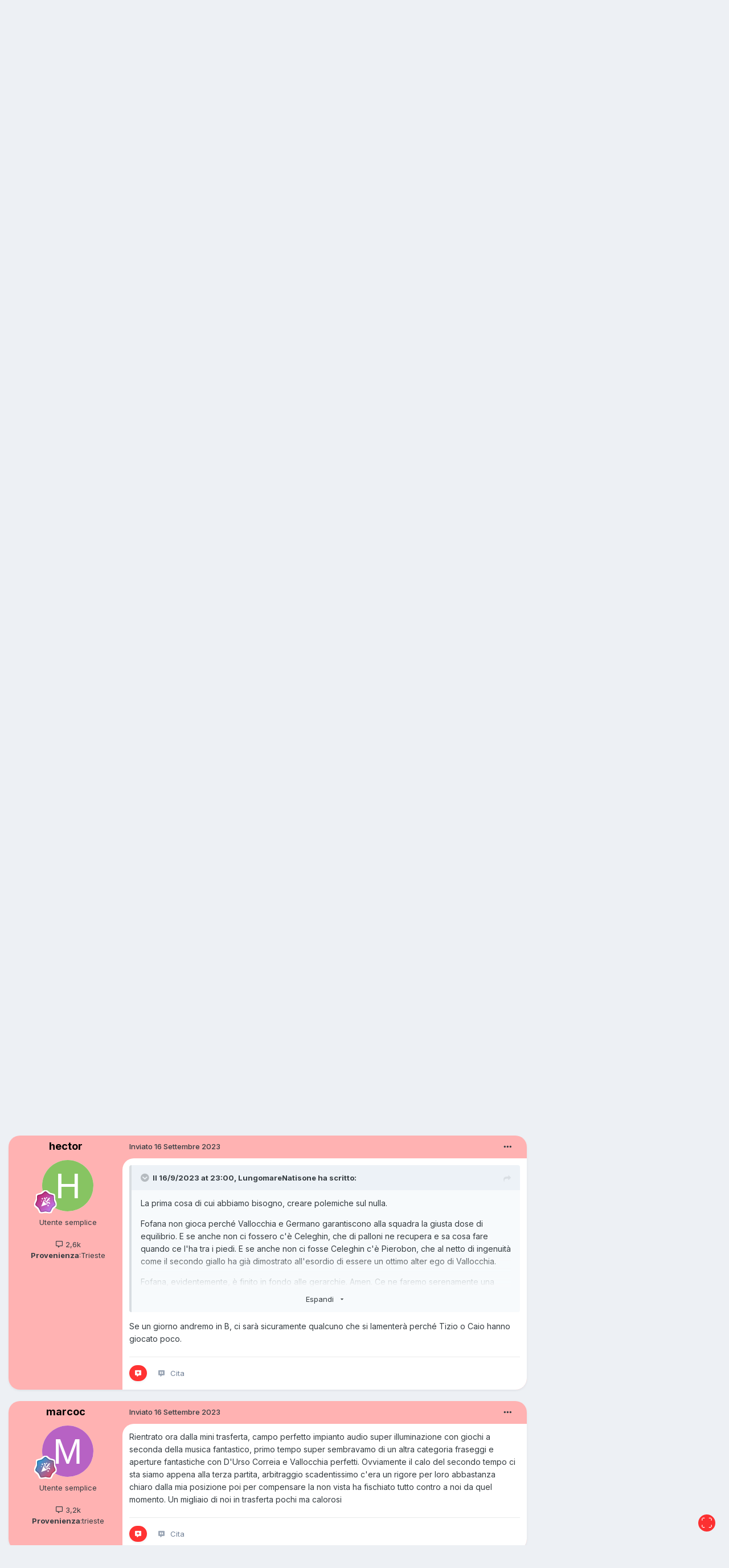

--- FILE ---
content_type: text/html;charset=UTF-8
request_url: https://www.elsitodesandro.it/invboard/index.php?/topic/24589-triestina-pro-vercelli-sabato-16-settembre-ore-2045-stadio-%C2%ABomero-tognon%C2%BB-fontanafredda-pn/page/9/
body_size: 49001
content:
<!DOCTYPE html><html data-theme="light"  data-color="color8"   lang="it-IT" dir="ltr"><head><meta charset="utf-8">
        
		<title>TRIESTINA - PRO VERCELLI - Sabato 16 Settembre ore 20:45 - Stadio «Omero Tognon» - Fontanafredda (PN) - Pagina 9 - L&#039;Unione Sportiva Triestina 1918 e calcio in generale - Il Forum di Elsitodesandro</title>
		
		
		
		

	<meta name="viewport" content="width=device-width, initial-scale=1">


	
	


	<meta name="twitter:card" content="summary" />



	
		
			
				<meta property="og:title" content="TRIESTINA - PRO VERCELLI - Sabato 16 Settembre ore 20:45 - Stadio «Omero Tognon» - Fontanafredda (PN)">
			
		
	

	
		
			
				<meta property="og:type" content="website">
			
		
	

	
		
			
				<meta property="og:url" content="https://www.elsitodesandro.it/invboard/index.php?/topic/24589-triestina-pro-vercelli-sabato-16-settembre-ore-2045-stadio-%C2%ABomero-tognon%C2%BB-fontanafredda-pn/">
			
		
	

	
		
			
				<meta property="og:updated_time" content="2023-09-17T18:06:58Z">
			
		
	

	
		
			
				<meta property="og:site_name" content="Il Forum di Elsitodesandro">
			
		
	

	
		
			
				<meta property="og:locale" content="it_IT">
			
		
	


	
		<link rel="first" href="https://www.elsitodesandro.it/invboard/index.php?/topic/24589-triestina-pro-vercelli-sabato-16-settembre-ore-2045-stadio-%C2%ABomero-tognon%C2%BB-fontanafredda-pn/" />
	

	
		<link rel="prev" href="https://www.elsitodesandro.it/invboard/index.php?/topic/24589-triestina-pro-vercelli-sabato-16-settembre-ore-2045-stadio-%C2%ABomero-tognon%C2%BB-fontanafredda-pn/page/8/" />
	

	
		<link rel="next" href="https://www.elsitodesandro.it/invboard/index.php?/topic/24589-triestina-pro-vercelli-sabato-16-settembre-ore-2045-stadio-%C2%ABomero-tognon%C2%BB-fontanafredda-pn/page/10/" />
	

	
		<link rel="last" href="https://www.elsitodesandro.it/invboard/index.php?/topic/24589-triestina-pro-vercelli-sabato-16-settembre-ore-2045-stadio-%C2%ABomero-tognon%C2%BB-fontanafredda-pn/page/10/" />
	

	
		<link rel="canonical" href="https://www.elsitodesandro.it/invboard/index.php?/topic/24589-triestina-pro-vercelli-sabato-16-settembre-ore-2045-stadio-%C2%ABomero-tognon%C2%BB-fontanafredda-pn/page/9/" />
	

	
		<link as="style" rel="preload" href="https://www.elsitodesandro.it/invboard/applications/core/interface/ckeditor/ckeditor/skins/ips/editor.css?t=P1PF" />
	




<link rel="manifest" href="https://www.elsitodesandro.it/invboard/index.php?/manifest.webmanifest/">
<meta name="msapplication-config" content="https://www.elsitodesandro.it/invboard/index.php?/browserconfig.xml/">
<meta name="msapplication-starturl" content="/">
<meta name="application-name" content="Il Forum di Elsitodesandro">

<meta name="apple-mobile-web-app-title" content="Il Forum di Elsitodesandro">

	<meta name="theme-color" content="#ffffff">










<link rel="preload" href="//www.elsitodesandro.it/invboard/applications/core/interface/font/fontawesome-webfont.woff2?v=4.7.0" as="font" crossorigin="anonymous">
		


	<link rel="preconnect" href="https://fonts.googleapis.com">
	<link rel="preconnect" href="https://fonts.gstatic.com" crossorigin>
	
		<link href="https://fonts.googleapis.com/css2?family=Inter:wght@300;400;500;600;700&display=swap" rel="stylesheet">
	



	<link rel='stylesheet' href='https://www.elsitodesandro.it/invboard/uplo/css_built_19/341e4a57816af3ba440d891ca87450ff_framework.css?v=f27d61816e1762836872' media='all'>

	<link rel='stylesheet' href='https://www.elsitodesandro.it/invboard/uplo/css_built_19/05e81b71abe4f22d6eb8d1a929494829_responsive.css?v=f27d61816e1762836872' media='all'>

	<link rel='stylesheet' href='https://www.elsitodesandro.it/invboard/uplo/css_built_19/20446cf2d164adcc029377cb04d43d17_flags.css?v=f27d61816e1762836872' media='all'>

	<link rel='stylesheet' href='https://www.elsitodesandro.it/invboard/uplo/css_built_19/90eb5adf50a8c640f633d47fd7eb1778_core.css?v=f27d61816e1762836872' media='all'>

	<link rel='stylesheet' href='https://www.elsitodesandro.it/invboard/uplo/css_built_19/5a0da001ccc2200dc5625c3f3934497d_core_responsive.css?v=f27d61816e1762836872' media='all'>

	<link rel='stylesheet' href='https://www.elsitodesandro.it/invboard/uplo/css_built_19/62e269ced0fdab7e30e026f1d30ae516_forums.css?v=f27d61816e1762836872' media='all'>

	<link rel='stylesheet' href='https://www.elsitodesandro.it/invboard/uplo/css_built_19/76e62c573090645fb99a15a363d8620e_forums_responsive.css?v=f27d61816e1762836872' media='all'>

	<link rel='stylesheet' href='https://www.elsitodesandro.it/invboard/uplo/css_built_19/ebdea0c6a7dab6d37900b9190d3ac77b_topics.css?v=f27d61816e1762836872' media='all'>





<link rel='stylesheet' href='https://www.elsitodesandro.it/invboard/uplo/css_built_19/258adbb6e4f3e83cd3b355f84e3fa002_custom.css?v=f27d61816e1762836872' media='all'>




		
		

	
        <!-- App Indexing for Google Search -->
        <link href="android-app://com.quoord.tapatalkpro.activity/tapatalk/www.elsitodesandro.it/invboard/?location=topic&tid=24589&page=9&perpage=25&channel=google-indexing" rel="alternate" />
        <link href="ios-app://307880732/tapatalk/www.elsitodesandro.it/invboard/?location=topic&tid=24589&page=9&perpage=25&channel=google-indexing" rel="alternate" />
        
        <link href="/var/www/virtual/elsitodesandro.it/htdocs/invboard/applications/tapatalk/interface/manifest.json" rel="manifest">
        
        <meta name="apple-itunes-app" content="app-id=307880732, affiliate-data=at=10lR7C, app-argument=tapatalk://www.elsitodesandro.it/invboard/?location=topic&tid=24589&page=9&perpage=25" />
        


<script src=""></script>


<script>
var theme;
var gaProperty = '';
var disableStr = 'ga-disable-' + gaProperty;
var message;

  
if (1 == 0) {
	theme = "dark-bottom";
}
if (1 == 1) {
	theme = "light-bottom";
}
if (1 == 2) {
	theme = "dark-top";
}
if (1 == 3) {
	theme = "light-top";
}
if (1 == 4) {
	theme = "dark-floating";
}
if (1 == 5) {
	theme = "light-floating";
}

if (0 == 0) {
    message = "I cookie ci aiutano a offrirti servizi di qualità durante la navigazione. Questo sito utilizza anche cookie di terze parti. Proseguendo nella navigazione, acconsenti al nostro utilizzo dei cookie."
    } else {
    message =  "This website uses cookies to ensure you get the best experience on our website."
}
  
window.cookieconsent_options = {
		message: ''+message+'',
        learnMore: 'More info',
        link: 'http://www.elsitodesandro.com/informativa-sui-cookie/',
    	dismiss: 'Got it!',
      	theme: ''+theme+'',
};

  
if (document.cookie.indexOf('cookieconsent_dismissed') == -1 && 0 == 1)  {
	window[disableStr] = true;
}

  
var domain = window.location.hostname;
function deleteCookie(key)
{
	domain = domain.replace(/^www\./, "");
	document.cookie = key + '=; Path=/; Domain=.'+domain+'; Expires=Thu, 01 Jan 1970 00:00:01 GMT;';
}

  
if (document.cookie.indexOf('_ga') > -1 && 0 == 1 && document.cookie.indexOf('cookieconsent_dismissed') == -1)  {
    deleteCookie("_ga");
  	deleteCookie("_gat");
}
  

</script>

</head><body class="ipsApp ipsApp_front ipsJS_none ipsClearfix" data-controller="core.front.core.app"  data-message=""  data-pageapp="forums" data-pagelocation="front" data-pagemodule="forums" data-pagecontroller="topic" data-pageid="24589"   >
		
        

        
		<a href="#ipsLayout_mainArea" class="ipsHide" title="Vai al contenuto principale di questa pagina" accesskey="m">Vai al contenuto</a>
		
<div id='mvn_peacock_top'></div>







<div id='mvn_peacock_searchBox' class='mvn_peacock_anchor_close'>
	

	<div id="elSearchWrapper">
		<div id='elSearch' class='' data-controller='core.front.core.quickSearch'>
			<form accept-charset='utf-8' action='//www.elsitodesandro.it/invboard/index.php?/search/&amp;do=quicksearch' method='post'>
				<input type='search' id='elSearchField' placeholder='Cerca...' name='q' autocomplete='off' aria-label='Cerca'>
				<summary class='cSearchFilter__text' style='display: none;'></summary>
				<button class='cSearchSubmit' type="submit" aria-label='Cerca'><i class="fa fa-search"></i></button>
				<div id="elSearchExpanded" class='cSearchFilter'>
					
					<div class="ipsMenu_title">
						Ricerca In
					</div>
					<ul class="ipsSideMenu_list cSearchFilter__menu ipsSideMenu_withRadios ipsSideMenu_small" data-ipsSideMenu data-ipsSideMenu-type="radio" data-ipsSideMenu-responsive="false" data-role="searchContexts">
                        
                        <li><label><input type="radio" name="type" value="all" ><span class='cSearchFilter__menuText'>Ovunque</span></label></li>
                        
                            
                                <li><label><input type="radio" name="type" value='contextual_{&quot;type&quot;:&quot;forums_topic&quot;,&quot;nodes&quot;:2}' checked><span class='cSearchFilter__menuText'>Questo Forum</span></label></li>
                            
                                <li><label><input type="radio" name="type" value='contextual_{&quot;type&quot;:&quot;forums_topic&quot;,&quot;item&quot;:24589}' checked><span class='cSearchFilter__menuText'>Questo Topic</span></label></li>
                            
                        
                        
                            <li><label><input type="radio" name="type" value="core_statuses_status"><span class='cSearchFilter__menuText'>Aggiornamento di Stato</span></label></li>
                        
                            <li><label><input type="radio" name="type" value="forums_topic"><span class='cSearchFilter__menuText'>Discussioni</span></label></li>
                        
                            <li><label><input type="radio" name="type" value="calendar_event"><span class='cSearchFilter__menuText'>Eventi</span></label></li>
                        
                            <li><label><input type="radio" name="type" value="core_members"><span class='cSearchFilter__menuText'>Utenti</span></label></li>
                        
					</ul>
					
				</div>
			</form>
		</div>
	</div>

	<div id="mvn_peacock_closeSearchBox"><i class="fa fa-times"></i></div>
</div>

<div id='ipsLayout_header' class='ipsClearfix'>
	

	


	
		
		
			
			
				
				
			
		
			
			
				
				
			
		
			
			
				
				
			
		
			
			
				
				
			
		
			
			
				
				
			
		
			
			
				
				
			
		
			
			
				
				
			
		
			
			
				
				
			
		
			
			
				
				
			
		
			
			
				
				
			
		
			
			
				
				
			
		
			
			
				
				
			
		
			
			
				
				
			
		
			
			
				
				
			
		
			
			
				
				
			
		
			
			
				
				
			
		
			
			
				
				
			
		
			
			
				
				
			
		
			
			
				
				
			
		
			
			
				
				
			
		
			
			
				
				
			
		
			
			
				
				
			
		
			
			
				
				
			
		
			
			
				
				
			
		
			
			
				
				
			
		
			
	


	


	


	


	


	

	<header>
		<div class='ipsLayout_container'>
			

	

<a href='https://www.elsitodesandro.it/invboard/' id='elSiteTitle' accesskey='1'>Il Forum di Elsitodesandro</a>


		</div>
	</header>

	<div class='mvn_peacock_navigationContainer ipsResponsive_showDesktop'>
	
		<div class='mvn_peacock_switchableTitle'>
		
		
			<div class='mvn_peacock_sideNav_container'>
				<div id='mvn_peacock_sideNav_navicon' data-ipstooltip title='Navigation Menu'><i class='fa fa-navicon'></i></div>
				
			</div>
		
		
			<div id='mvn_peacock_nameSpace' class='mvn_peacock_nameSpace'></div>
		</div>
		<div class='mvn_peacock_switchableBTNs'>
	
			

	<ul id='elUserNav' class='ipsList_inline cSignedOut ipsResponsive_showDesktop'>
		

        
		
        
		<li id='mvn_peacock_searchBoxLink' data-ipsTooltip data-ipsMenu title='Cerca'>
			<i class='fa fa-search'></i>
		</li>
		<li class='elUserNav_sep'></li>
		
        
            
            <li id='elSignInLink'>
                <a href='https://www.elsitodesandro.it/invboard/index.php?/login/' id='elUserSignIn'>
                    Hai già un account? Accedi
                </a>
            </li>
            
        
		
			<li>
				
					<a href='https://www.elsitodesandro.it/invboard/index.php?/register/'  id='elRegisterButton' class='ipsButton ipsButton_normal ipsButton_primary'>Registrati</a>
				
			</li>
		
		
	</ul>

	
			<div id='mvn_peacock_shareSpace' class='mvn_peacock_btnSpace ipsFlex-jc:end'></div>
		</div>
	
	</div>

</div>

<div class="mvn_peacock_header_style" style="background: url('') no-repeat center / cover;">
	<div class="mvn_peacock_headOverlay mvn_peacock_headOverlay_color"></div>
	
	<svg version="1.1" id="mvn_peacock_header_seperator" xmlns="http://www.w3.org/2000/svg" xmlns:xlink="http://www.w3.org/1999/xlink" x="0px" y="0px" viewBox="0 0 2559.8 171.8" style="enable-background:new 0 0 2559.8 171.8;" xml:space="preserve">
		<path id="hero__path" d="M-12.2,110.4c0,0,1229.5,58.4,1291.2,58.4c51.9,0,1277-58.4,1293-58.4v61.4H-12.4v-92h0.2V110.4z"></path>
	</svg>
</div>


	

	

	

		<main id="ipsLayout_body" class="ipsLayout_container"><div id="ipsLayout_contentArea">
				<div id="ipsLayout_contentWrapper">
					
<nav class='ipsBreadcrumb ipsBreadcrumb_top ipsFaded_withHover'>
	

	<ul class='ipsList_inline ipsPos_right'>
		
		<li >
			<a data-action="defaultStream" class='ipsType_light '  href='https://www.elsitodesandro.it/invboard/index.php?/discover/'><i class="fa fa-newspaper-o" aria-hidden="true"></i> <span>Tutte le Attività</span></a>
		</li>
		
		
		
	</ul>

	<ul data-role="breadcrumbList">
		<li>
			<a title="Indice" href='https://www.elsitodesandro.it/invboard/'>
				<span>Indice <i class='fa fa-angle-right'></i></span>
			</a>
		</li>
		
		
			<li>
				
					<a href='https://www.elsitodesandro.it/invboard/index.php?/forum/41-langolo-dello-sport/'>
						<span>L&#039;angolo dello sport <i class='fa fa-angle-right' aria-hidden="true"></i></span>
					</a>
				
			</li>
		
			<li>
				
					<a href='https://www.elsitodesandro.it/invboard/index.php?/forum/2-lunione-sportiva-triestina-1918-e-calcio-in-generale/'>
						<span>L&#039;Unione Sportiva Triestina 1918 e calcio in generale <i class='fa fa-angle-right' aria-hidden="true"></i></span>
					</a>
				
			</li>
		
			<li class='mvn_peacock_breadcrumbMarked'>
				
					TRIESTINA - PRO VERCELLI - Sabato 16 Settembre ore 20:45 - Stadio «Omero Tognon» - Fontanafredda (PN)
				
			</li>
		
	</ul>
</nav>
					
					<div id="ipsLayout_mainArea">
						
						
						
						

	




						



<div class='ipsPageHeader ipsResponsive_pull ipsBox ipsPadding sm:ipsPadding:half ipsMargin_bottom'>
		
	
	<div class='ipsFlex ipsFlex-ai:center ipsFlex-fw:wrap ipsGap:4'>
		<div class='ipsFlex-flex:11'>
			<h1 class='ipsType_pageTitle ipsContained_container'>
				

				
				
					<span class='ipsType_break ipsContained'>
						<span>TRIESTINA - PRO VERCELLI - Sabato 16 Settembre ore 20:45 - Stadio «Omero Tognon» - Fontanafredda (PN)</span>
					</span>
				
			</h1>
			
			
		</div>
		
			<div class='ipsFlex-flex:00 ipsType_light'>
				
				
<div  class='ipsClearfix ipsRating  ipsRating_veryLarge'>
	
	<ul class='ipsRating_collective'>
		
			
				<li class='ipsRating_off'>
					<i class='fa fa-star'></i>
				</li>
			
		
			
				<li class='ipsRating_off'>
					<i class='fa fa-star'></i>
				</li>
			
		
			
				<li class='ipsRating_off'>
					<i class='fa fa-star'></i>
				</li>
			
		
			
				<li class='ipsRating_off'>
					<i class='fa fa-star'></i>
				</li>
			
		
			
				<li class='ipsRating_off'>
					<i class='fa fa-star'></i>
				</li>
			
		
	</ul>
</div>
			</div>
		
	</div>
	<hr class='ipsHr'>
	<div class='ipsPageHeader__meta ipsFlex ipsFlex-jc:between ipsFlex-ai:center ipsFlex-fw:wrap ipsGap:3'>
		<div class='ipsFlex-flex:11'>
			<div class='ipsPhotoPanel ipsPhotoPanel_mini ipsPhotoPanel_notPhone ipsClearfix'>
				


	<a href="https://www.elsitodesandro.it/invboard/index.php?/profile/6035-cavallopazzo/" data-ipsHover data-ipsHover-width="370" data-ipsHover-target="https://www.elsitodesandro.it/invboard/index.php?/profile/6035-cavallopazzo/&amp;do=hovercard" class="ipsUserPhoto ipsUserPhoto_mini" title="Visualizza il profilo di CavalloPazzo">
		<img src='https://www.elsitodesandro.it/invboard/uplo/monthly_2023_07/SJK.thumb.jpeg.0008c804a4f142ebeb107e7930571b87.jpeg' alt='CavalloPazzo' loading="lazy">
	</a>

				<div>
					<p class='ipsType_reset ipsType_blendLinks'>
						<span class='ipsType_normal'>
						
							<strong>Da 


<a href='https://www.elsitodesandro.it/invboard/index.php?/profile/6035-cavallopazzo/' data-ipsHover data-ipsHover-width='370' data-ipsHover-target='https://www.elsitodesandro.it/invboard/index.php?/profile/6035-cavallopazzo/&amp;do=hovercard&amp;referrer=https%253A%252F%252Fwww.elsitodesandro.it%252Finvboard%252Findex.php%253F%252Ftopic%252F24589-triestina-pro-vercelli-sabato-16-settembre-ore-2045-stadio-%2525C2%2525ABomero-tognon%2525C2%2525BB-fontanafredda-pn%252Fpage%252F9%252F' title="Visualizza il profilo di CavalloPazzo" class="ipsType_break">CavalloPazzo</a></strong><br />
							<span class='ipsType_light'><time datetime='2023-09-10T20:07:24Z' title='10/09/2023 20:07' data-short='2 anni'>10 Settembre 2023</time> in <a href="https://www.elsitodesandro.it/invboard/index.php?/forum/2-lunione-sportiva-triestina-1918-e-calcio-in-generale/">L&#039;Unione Sportiva Triestina 1918 e calcio in generale</a></span>
						
						</span>
					</p>
				</div>
			</div>
		</div>
		
			<div class='ipsFlex-flex:01 ipsResponsive_hidePhone'>
				<div class='ipsShareLinks'>
					
						


    <a href='#elShareItem_1161394111_menu' id='elShareItem_1161394111' data-ipsMenu class='ipsShareButton ipsButton ipsButton_verySmall ipsButton_link ipsButton_link--light'>
        <span><i class='fa fa-share-alt'></i></span> &nbsp;Condividi
    </a>

    <div class='ipsPadding ipsMenu ipsMenu_normal ipsHide' id='elShareItem_1161394111_menu' data-controller="core.front.core.sharelink">
        
        
        <span data-ipsCopy data-ipsCopy-flashmessage>
            <a href="https://www.elsitodesandro.it/invboard/index.php?/topic/24589-triestina-pro-vercelli-sabato-16-settembre-ore-2045-stadio-%C2%ABomero-tognon%C2%BB-fontanafredda-pn/" class="ipsButton ipsButton_light ipsButton_small ipsButton_fullWidth" data-role="copyButton" data-clipboard-text="https://www.elsitodesandro.it/invboard/index.php?/topic/24589-triestina-pro-vercelli-sabato-16-settembre-ore-2045-stadio-%C2%ABomero-tognon%C2%BB-fontanafredda-pn/" data-ipstooltip title='Copy Link to Clipboard'><i class="fa fa-clone"></i> https://www.elsitodesandro.it/invboard/index.php?/topic/24589-triestina-pro-vercelli-sabato-16-settembre-ore-2045-stadio-%C2%ABomero-tognon%C2%BB-fontanafredda-pn/</a>
        </span>
        <ul class='ipsShareLinks ipsMargin_top:half'>
            
                <li>
<a href="https://x.com/share?url=https%3A%2F%2Fwww.elsitodesandro.it%2Finvboard%2Findex.php%3F%2Ftopic%2F24589-triestina-pro-vercelli-sabato-16-settembre-ore-2045-stadio-%2525C2%2525ABomero-tognon%2525C2%2525BB-fontanafredda-pn%2F" class="cShareLink cShareLink_x" target="_blank" data-role="shareLink" title='Share on X' data-ipsTooltip rel='nofollow noopener'>
    <i class="fa fa-x"></i>
</a></li>
            
                <li>
<a href="https://www.facebook.com/sharer/sharer.php?u=https%3A%2F%2Fwww.elsitodesandro.it%2Finvboard%2Findex.php%3F%2Ftopic%2F24589-triestina-pro-vercelli-sabato-16-settembre-ore-2045-stadio-%25C2%25ABomero-tognon%25C2%25BB-fontanafredda-pn%2F" class="cShareLink cShareLink_facebook" target="_blank" data-role="shareLink" title='Condividi su Facebook' data-ipsTooltip rel='noopener nofollow'>
	<i class="fa fa-facebook"></i>
</a></li>
            
                <li>
<a href="https://www.reddit.com/submit?url=https%3A%2F%2Fwww.elsitodesandro.it%2Finvboard%2Findex.php%3F%2Ftopic%2F24589-triestina-pro-vercelli-sabato-16-settembre-ore-2045-stadio-%25C2%25ABomero-tognon%25C2%25BB-fontanafredda-pn%2F&amp;title=TRIESTINA+-+PRO+VERCELLI+-+Sabato+16+Settembre+ore+20%3A45+-+Stadio+%C2%ABOmero+Tognon%C2%BB+-+Fontanafredda+%28PN%29" rel="nofollow noopener" class="cShareLink cShareLink_reddit" target="_blank" title='Condividi su Reddit' data-ipsTooltip>
	<i class="fa fa-reddit"></i>
</a></li>
            
                <li>
<a href="https://pinterest.com/pin/create/button/?url=https://www.elsitodesandro.it/invboard/index.php?/topic/24589-triestina-pro-vercelli-sabato-16-settembre-ore-2045-stadio-%25C2%25ABomero-tognon%25C2%25BB-fontanafredda-pn/&amp;media=" class="cShareLink cShareLink_pinterest" rel="nofollow noopener" target="_blank" data-role="shareLink" title='Condividi su Pinterest' data-ipsTooltip>
	<i class="fa fa-pinterest"></i>
</a></li>
            
        </ul>
        
            <hr class='ipsHr'>
            <button class='ipsHide ipsButton ipsButton_verySmall ipsButton_light ipsButton_fullWidth ipsMargin_top:half' data-controller='core.front.core.webshare' data-role='webShare' data-webShareTitle='TRIESTINA - PRO VERCELLI - Sabato 16 Settembre ore 20:45 - Stadio «Omero Tognon» - Fontanafredda (PN)' data-webShareText='TRIESTINA - PRO VERCELLI - Sabato 16 Settembre ore 20:45 - Stadio «Omero Tognon» - Fontanafredda (PN)' data-webShareUrl='https://www.elsitodesandro.it/invboard/index.php?/topic/24589-triestina-pro-vercelli-sabato-16-settembre-ore-2045-stadio-%C2%ABomero-tognon%C2%BB-fontanafredda-pn/'>Altre opzioni di condivisione...</button>
        
    </div>

					
					
					

					



					

<div data-followApp='forums' data-followArea='topic' data-followID='24589' data-controller='core.front.core.followButton'>
	

	<a href='https://www.elsitodesandro.it/invboard/index.php?/login/' class="ipsFollow ipsPos_middle ipsButton ipsButton_light ipsButton_verySmall " data-role="followButton" data-ipsTooltip title='Accedi per seguire questo'>
		<span>Seguaci</span>
		<span class='ipsCommentCount'>1</span>
	</a>

</div>
				</div>
			</div>
					
	</div>
	
	
</div>








<div class='ipsClearfix'>
	<ul class="ipsToolList ipsToolList_horizontal ipsClearfix ipsSpacer_both ">
		
			<li class='ipsToolList_primaryAction'>
				<span data-controller='forums.front.topic.reply'>
					
						<a href='#replyForm' rel="nofollow" class='ipsButton ipsButton_important ipsButton_medium ipsButton_fullWidth' data-action='replyToTopic'>Rispondi a questa discussione</a>
					
				</span>
			</li>
		
		
			<li class='ipsResponsive_hidePhone'>
				
					<a href="https://www.elsitodesandro.it/invboard/index.php?/forum/2-lunione-sportiva-triestina-1918-e-calcio-in-generale/&amp;do=add" rel="nofollow" class='ipsButton ipsButton_link ipsButton_medium ipsButton_fullWidth' title='Inizia una nuova discussione in questo forum'>Inizia nuova discussione</a>
				
			</li>
		
		
	</ul>
</div>

<div id='comments' data-controller='core.front.core.commentFeed,forums.front.topic.view, core.front.core.ignoredComments' data-autoPoll data-baseURL='https://www.elsitodesandro.it/invboard/index.php?/topic/24589-triestina-pro-vercelli-sabato-16-settembre-ore-2045-stadio-%C2%ABomero-tognon%C2%BB-fontanafredda-pn/'  data-feedID='topic-24589' class='cTopic ipsClear ipsSpacer_top'>
	
			

				<div class="ipsBox ipsResponsive_pull ipsPadding:half ipsClearfix ipsClear ipsMargin_bottom">
					
					
						


	
	<ul class='ipsPagination' id='elPagination_ef4c34f5c9f755e288641436e7cb16f6_1922557028' data-ipsPagination-seoPagination='true' data-pages='10' data-ipsPagination  data-ipsPagination-pages="10" data-ipsPagination-perPage='25'>
		
			
				<li class='ipsPagination_first'><a href='https://www.elsitodesandro.it/invboard/index.php?/topic/24589-triestina-pro-vercelli-sabato-16-settembre-ore-2045-stadio-%C2%ABomero-tognon%C2%BB-fontanafredda-pn/#comments' rel="first" data-page='1' data-ipsTooltip title='Prima pagina'><i class='fa fa-angle-double-left'></i></a></li>
				<li class='ipsPagination_prev'><a href='https://www.elsitodesandro.it/invboard/index.php?/topic/24589-triestina-pro-vercelli-sabato-16-settembre-ore-2045-stadio-%C2%ABomero-tognon%C2%BB-fontanafredda-pn/page/8/#comments' rel="prev" data-page='8' data-ipsTooltip title='Pagina precedente'>Prec</a></li>
				
					<li class='ipsPagination_page'><a href='https://www.elsitodesandro.it/invboard/index.php?/topic/24589-triestina-pro-vercelli-sabato-16-settembre-ore-2045-stadio-%C2%ABomero-tognon%C2%BB-fontanafredda-pn/page/4/#comments' data-page='4'>4</a></li>
				
					<li class='ipsPagination_page'><a href='https://www.elsitodesandro.it/invboard/index.php?/topic/24589-triestina-pro-vercelli-sabato-16-settembre-ore-2045-stadio-%C2%ABomero-tognon%C2%BB-fontanafredda-pn/page/5/#comments' data-page='5'>5</a></li>
				
					<li class='ipsPagination_page'><a href='https://www.elsitodesandro.it/invboard/index.php?/topic/24589-triestina-pro-vercelli-sabato-16-settembre-ore-2045-stadio-%C2%ABomero-tognon%C2%BB-fontanafredda-pn/page/6/#comments' data-page='6'>6</a></li>
				
					<li class='ipsPagination_page'><a href='https://www.elsitodesandro.it/invboard/index.php?/topic/24589-triestina-pro-vercelli-sabato-16-settembre-ore-2045-stadio-%C2%ABomero-tognon%C2%BB-fontanafredda-pn/page/7/#comments' data-page='7'>7</a></li>
				
					<li class='ipsPagination_page'><a href='https://www.elsitodesandro.it/invboard/index.php?/topic/24589-triestina-pro-vercelli-sabato-16-settembre-ore-2045-stadio-%C2%ABomero-tognon%C2%BB-fontanafredda-pn/page/8/#comments' data-page='8'>8</a></li>
				
			
			<li class='ipsPagination_page ipsPagination_active'><a href='https://www.elsitodesandro.it/invboard/index.php?/topic/24589-triestina-pro-vercelli-sabato-16-settembre-ore-2045-stadio-%C2%ABomero-tognon%C2%BB-fontanafredda-pn/page/9/#comments' data-page='9'>9</a></li>
			
				
					<li class='ipsPagination_page'><a href='https://www.elsitodesandro.it/invboard/index.php?/topic/24589-triestina-pro-vercelli-sabato-16-settembre-ore-2045-stadio-%C2%ABomero-tognon%C2%BB-fontanafredda-pn/page/10/#comments' data-page='10'>10</a></li>
				
				<li class='ipsPagination_next'><a href='https://www.elsitodesandro.it/invboard/index.php?/topic/24589-triestina-pro-vercelli-sabato-16-settembre-ore-2045-stadio-%C2%ABomero-tognon%C2%BB-fontanafredda-pn/page/10/#comments' rel="next" data-page='10' data-ipsTooltip title='Pagina successiva'>Avanti</a></li>
				<li class='ipsPagination_last'><a href='https://www.elsitodesandro.it/invboard/index.php?/topic/24589-triestina-pro-vercelli-sabato-16-settembre-ore-2045-stadio-%C2%ABomero-tognon%C2%BB-fontanafredda-pn/page/10/#comments' rel="last" data-page='10' data-ipsTooltip title='Ultima pagina'><i class='fa fa-angle-double-right'></i></a></li>
			
			
				<li class='ipsPagination_pageJump'>
					<a href='#' data-ipsMenu data-ipsMenu-closeOnClick='false' data-ipsMenu-appendTo='#elPagination_ef4c34f5c9f755e288641436e7cb16f6_1922557028' id='elPagination_ef4c34f5c9f755e288641436e7cb16f6_1922557028_jump'>Pagina 9 di 10 &nbsp;<i class='fa fa-caret-down'></i></a>
					<div class='ipsMenu ipsMenu_narrow ipsPadding ipsHide' id='elPagination_ef4c34f5c9f755e288641436e7cb16f6_1922557028_jump_menu'>
						<form accept-charset='utf-8' method='post' action='https://www.elsitodesandro.it/invboard/index.php?/topic/24589-triestina-pro-vercelli-sabato-16-settembre-ore-2045-stadio-%C2%ABomero-tognon%C2%BB-fontanafredda-pn/#comments' data-role="pageJump">
							<ul class='ipsForm ipsForm_horizontal'>
								<li class='ipsFieldRow'>
									<input type='number' min='1' max='10' placeholder='Pagina numero' class='ipsField_fullWidth' name='page'>
								</li>
								<li class='ipsFieldRow ipsFieldRow_fullWidth'>
									<input type='submit' class='ipsButton_fullWidth ipsButton ipsButton_verySmall ipsButton_primary' value='Vai'>
								</li>
							</ul>
						</form>
					</div>
				</li>
			
		
	</ul>

					
				</div>
			
	

	

<div data-controller='core.front.core.recommendedComments' data-url='https://www.elsitodesandro.it/invboard/index.php?/topic/24589-triestina-pro-vercelli-sabato-16-settembre-ore-2045-stadio-%C2%ABomero-tognon%C2%BB-fontanafredda-pn/&amp;recommended=comments' class='ipsRecommendedComments ipsHide'>
	<div data-role="recommendedComments">
		<h2 class='ipsType_sectionHead ipsType_large ipsType_bold ipsMargin_bottom'>Messaggi raccomandati</h2>
		
	</div>
</div>
	
	<div id="elPostFeed" data-role='commentFeed' data-controller='core.front.core.moderation' >
		<form action="https://www.elsitodesandro.it/invboard/index.php?/topic/24589-triestina-pro-vercelli-sabato-16-settembre-ore-2045-stadio-%C2%ABomero-tognon%C2%BB-fontanafredda-pn/page/9/&amp;csrfKey=2491ae259730451c809d1d61e7d22a97&amp;do=multimodComment" method="post" data-ipsPageAction data-role='moderationTools'>
			
			
				

					

					
					



<a id='comment-1062699724'></a>

<article  id='elComment_1062699724' class='cPost ipsBox ipsResponsive_pull  ipsComment  ipsComment_parent ipsClearfix ipsClear ipsColumns ipsColumns_noSpacing ipsColumns_collapsePhone     mvn_peacock_tPostS1'>
	

	

	<div class='cAuthorPane_mobile ipsResponsive_showPhone'>
		<div class='cAuthorPane_photo'>
			<div class='cAuthorPane_photoWrap'>
				


	<a href="https://www.elsitodesandro.it/invboard/index.php?/profile/6394-spunk199/" data-ipsHover data-ipsHover-width="370" data-ipsHover-target="https://www.elsitodesandro.it/invboard/index.php?/profile/6394-spunk199/&amp;do=hovercard" class="ipsUserPhoto ipsUserPhoto_large" title="Visualizza il profilo di Spunk199">
		<img src='https://www.elsitodesandro.it/invboard/uplo/monthly_2022_01/FA8FFA47-11E4-4692-B51A-BBB2AF6379D1.thumb.jpeg.c724d40b60d342fb0f6102b65f8dbfa3.jpeg' alt='Spunk199' loading="lazy">
	</a>

				
				
					<a href="https://www.elsitodesandro.it/invboard/index.php?/profile/6394-spunk199/badges/" rel="nofollow">
						
<img src='https://www.elsitodesandro.it/invboard/uplo/monthly_2021_11/12_Mentor.svg' loading="lazy" alt="Mentore" class="cAuthorPane_badge cAuthorPane_badge--rank ipsOutline ipsOutline:2px" data-ipsTooltip title="Grado: Mentore (12/14)">
					</a>
				
			</div>
		</div>
		<div class='cAuthorPane_content'>
			<h3 class='ipsType_sectionHead cAuthorPane_author ipsType_break ipsType_blendLinks ipsFlex ipsFlex-ai:center'>
				


<a href='https://www.elsitodesandro.it/invboard/index.php?/profile/6394-spunk199/' data-ipsHover data-ipsHover-width='370' data-ipsHover-target='https://www.elsitodesandro.it/invboard/index.php?/profile/6394-spunk199/&amp;do=hovercard&amp;referrer=https%253A%252F%252Fwww.elsitodesandro.it%252Finvboard%252Findex.php%253F%252Ftopic%252F24589-triestina-pro-vercelli-sabato-16-settembre-ore-2045-stadio-%2525C2%2525ABomero-tognon%2525C2%2525BB-fontanafredda-pn%252Fpage%252F9%252F' title="Visualizza il profilo di Spunk199" class="ipsType_break">Spunk199</a>
			</h3>
			<div class='ipsType_light ipsType_reset'>
				<a href='https://www.elsitodesandro.it/invboard/index.php?/topic/24589-triestina-pro-vercelli-sabato-16-settembre-ore-2045-stadio-%C2%ABomero-tognon%C2%BB-fontanafredda-pn/&amp;do=findComment&amp;comment=1062699724' rel="nofollow" class='ipsType_blendLinks'>Inviato <time datetime='2023-09-16T22:23:32Z' title='16/09/2023 22:23' data-short='2 anni'>16 Settembre 2023</time></a>
				
			</div>
		</div>
	</div>
	<aside class='ipsComment_author cAuthorPane ipsColumn ipsColumn_medium ipsResponsive_hidePhone'>
		<h3 class='ipsType_sectionHead cAuthorPane_author ipsType_blendLinks ipsType_break'><strong>


<a href='https://www.elsitodesandro.it/invboard/index.php?/profile/6394-spunk199/' data-ipsHover data-ipsHover-width='370' data-ipsHover-target='https://www.elsitodesandro.it/invboard/index.php?/profile/6394-spunk199/&amp;do=hovercard&amp;referrer=https%253A%252F%252Fwww.elsitodesandro.it%252Finvboard%252Findex.php%253F%252Ftopic%252F24589-triestina-pro-vercelli-sabato-16-settembre-ore-2045-stadio-%2525C2%2525ABomero-tognon%2525C2%2525BB-fontanafredda-pn%252Fpage%252F9%252F' title="Visualizza il profilo di Spunk199" class="ipsType_break">Spunk199</a></strong>
			
		</h3>
		<ul class='cAuthorPane_info ipsList_reset'>
			<li data-role='photo' class='cAuthorPane_photo'>
				<div class='cAuthorPane_photoWrap'>
					


	<a href="https://www.elsitodesandro.it/invboard/index.php?/profile/6394-spunk199/" data-ipsHover data-ipsHover-width="370" data-ipsHover-target="https://www.elsitodesandro.it/invboard/index.php?/profile/6394-spunk199/&amp;do=hovercard" class="ipsUserPhoto ipsUserPhoto_large" title="Visualizza il profilo di Spunk199">
		<img src='https://www.elsitodesandro.it/invboard/uplo/monthly_2022_01/FA8FFA47-11E4-4692-B51A-BBB2AF6379D1.thumb.jpeg.c724d40b60d342fb0f6102b65f8dbfa3.jpeg' alt='Spunk199' loading="lazy">
	</a>

					
					
						
<img src='https://www.elsitodesandro.it/invboard/uplo/monthly_2021_11/12_Mentor.svg' loading="lazy" alt="Mentore" class="cAuthorPane_badge cAuthorPane_badge--rank ipsOutline ipsOutline:2px" data-ipsTooltip title="Grado: Mentore (12/14)">
					
				</div>
			</li>
			
				<li data-role='group'>Utente semplice</li>
				
			
			
				<li data-role='stats' class='ipsMargin_top'>
					<ul class="ipsList_reset ipsType_light ipsFlex ipsFlex-ai:center ipsFlex-jc:center ipsGap_row:2 cAuthorPane_stats">
						<li>
							
								<a href="https://www.elsitodesandro.it/invboard/index.php?/profile/6394-spunk199/content/" rel="nofollow" title="  2.918 messaggi" data-ipsTooltip class="ipsType_blendLinks">
							
								<i class="fa fa-comment"></i> 2,9k
							
								</a>
							
						</li>
						
					</ul>
				</li>
			
			
				

	
	<li data-role='custom-field' class='ipsResponsive_hidePhone ipsType_break'>
		
<span class='ft'><b>Provenienza</b>:</span><span class='fc'>Trieste</span>
	</li>
	

			
		</ul>
	</aside>
	<div class='ipsColumn ipsColumn_fluid ipsMargin:none'>
		

<div id='comment-1062699724_wrap' data-controller='core.front.core.comment' data-commentApp='forums' data-commentType='forums' data-commentID="1062699724" data-quoteData='{&quot;userid&quot;:6394,&quot;username&quot;:&quot;Spunk199&quot;,&quot;timestamp&quot;:1694903012,&quot;contentapp&quot;:&quot;forums&quot;,&quot;contenttype&quot;:&quot;forums&quot;,&quot;contentid&quot;:24589,&quot;contentclass&quot;:&quot;forums_Topic&quot;,&quot;contentcommentid&quot;:1062699724}' class='ipsComment_content ipsType_medium'>

	<div class='ipsComment_meta ipsType_light ipsFlex ipsFlex-ai:center ipsFlex-jc:between ipsFlex-fd:row-reverse'>
		<div class='ipsType_light ipsType_reset ipsType_blendLinks ipsComment_toolWrap'>
			<div class='ipsResponsive_hidePhone ipsComment_badges'>
				<ul class='ipsList_reset ipsFlex ipsFlex-jc:end ipsFlex-fw:wrap ipsGap:2 ipsGap_row:1'>
					
					
					
					
					
				</ul>
			</div>
			<ul class='ipsList_reset ipsComment_tools'>
				<li>
					<a href='#elControls_1062699724_menu' class='ipsComment_ellipsis' id='elControls_1062699724' title='Più opzioni...' data-ipsMenu data-ipsMenu-appendTo='#comment-1062699724_wrap'><i class='fa fa-ellipsis-h'></i></a>
					<ul id='elControls_1062699724_menu' class='ipsMenu ipsMenu_narrow ipsHide'>
						
							<li class='ipsMenu_item'><a href='https://www.elsitodesandro.it/invboard/index.php?/topic/24589-triestina-pro-vercelli-sabato-16-settembre-ore-2045-stadio-%C2%ABomero-tognon%C2%BB-fontanafredda-pn/&amp;do=reportComment&amp;comment=1062699724' data-ipsDialog data-ipsDialog-remoteSubmit data-ipsDialog-size='medium' data-ipsDialog-flashMessage='Grazie per la segnalazione.' data-ipsDialog-title="Segnala messaggio" data-action='reportComment' title='Segnala questo contenuto'>Segnala</a></li>
						
						
                        
						
						
						
							
								
							
							
							
							
							
							
						
					</ul>
				</li>
				
			</ul>
		</div>

		<div class='ipsType_reset ipsResponsive_hidePhone'>
		   
		   Inviato <time datetime='2023-09-16T22:23:32Z' title='16/09/2023 22:23' data-short='2 anni'>16 Settembre 2023</time>
		   
			
			<span class='ipsResponsive_hidePhone'>
				
				
			</span>
		</div>
	</div>

	

    

	<div class='cPost_contentWrap'>
		
		<div data-role='commentContent' class='ipsType_normal ipsType_richText ipsPadding_bottom ipsContained' data-controller='core.front.core.lightboxedImages'>
			<p>
	C’è qualche giornalista che può fare una semplice domanda a Tesser su Fofana, almeno da sapere come mai è panchinato fisso da tre partite dopo un precampionato da protagonista. Possibile che non serva neanche da subentrante per uno spezzone? È strano, in effetti.
</p>


			
		</div>

		
			<div class='ipsItemControls'>
				
					
						

	<div data-controller='core.front.core.reaction' class='ipsItemControls_right ipsClearfix '>	
		<div class='ipsReact ipsPos_right'>
			
				
				<div class='ipsReact_blurb ipsHide' data-role='reactionBlurb'>
					
				</div>
			
			
			
		</div>
	</div>

					
				
				<ul class='ipsComment_controls ipsClearfix ipsItemControls_left' data-role="commentControls">
					
						
						
							<li data-ipsQuote-editor='topic_comment' data-ipsQuote-target='#comment-1062699724' class='ipsJS_show'>
								<button class='ipsButton ipsButton_light ipsButton_verySmall ipsButton_narrow cMultiQuote ipsHide' data-action='multiQuoteComment' data-ipsTooltip data-ipsQuote-multiQuote data-mqId='mq1062699724' title='MultiCitazione'><i class='fa fa-plus'></i></button>
							</li>
							<li data-ipsQuote-editor='topic_comment' data-ipsQuote-target='#comment-1062699724' class='ipsJS_show'>
								<a href='#' data-action='quoteComment' data-ipsQuote-singleQuote>Cita</a>
							</li>
						
						
						
												
					
					<li class='ipsHide' data-role='commentLoading'>
						<span class='ipsLoading ipsLoading_tiny ipsLoading_noAnim'></span>
					</li>
				</ul>
			</div>
		

		
	</div>

	
    
</div>
	</div>
</article>

					
					
					
						







<div class="ipsBox cTopicOverview cTopicOverview--inline ipsFlex ipsFlex-fd:row md:ipsFlex-fd:row sm:ipsFlex-fd:column ipsMargin_bottom sm:ipsMargin_bottom:half sm:ipsMargin_top:half ipsResponsive_pull ipsResponsive_hideDesktop ipsResponsive_block " data-controller='forums.front.topic.activity'>

	<div class='cTopicOverview__header ipsAreaBackground_light ipsFlex sm:ipsFlex-fw:wrap sm:ipsFlex-jc:center'>
		<ul class='cTopicOverview__stats ipsPadding ipsMargin:none sm:ipsPadding_horizontal:half ipsFlex ipsFlex-flex:10 ipsFlex-jc:around ipsFlex-ai:center'>
			<li class='cTopicOverview__statItem ipsType_center'>
				<span class='cTopicOverview__statTitle ipsType_light ipsTruncate ipsTruncate_line'>Risposte</span>
				<span class='cTopicOverview__statValue'>236</span>
			</li>
			<li class='cTopicOverview__statItem ipsType_center'>
				<span class='cTopicOverview__statTitle ipsType_light ipsTruncate ipsTruncate_line'>Creato</span>
				<span class='cTopicOverview__statValue'><time datetime='2023-09-10T20:07:24Z' title='10/09/2023 20:07' data-short='2 anni'>2 anni</time></span>
			</li>
			<li class='cTopicOverview__statItem ipsType_center'>
				<span class='cTopicOverview__statTitle ipsType_light ipsTruncate ipsTruncate_line'>Ultima Risposta</span>
				<span class='cTopicOverview__statValue'><time datetime='2023-09-17T18:06:58Z' title='17/09/2023 18:06' data-short='2 anni'>2 anni</time></span>
			</li>
		</ul>
		<a href='#' data-action='toggleOverview' class='cTopicOverview__toggle cTopicOverview__toggle--inline ipsType_large ipsType_light ipsPad ipsFlex ipsFlex-ai:center ipsFlex-jc:center'><i class='fa fa-chevron-down'></i></a>
	</div>
	
		<div class='cTopicOverview__preview ipsFlex-flex:10' data-role="preview">
			<div class='cTopicOverview__previewInner ipsPadding_vertical ipsPadding_horizontal ipsResponsive_hidePhone ipsFlex ipsFlex-fd:row'>
				
					<div class='cTopicOverview__section--users ipsFlex-flex:00'>
						<h4 class='ipsType_reset cTopicOverview__sectionTitle ipsType_dark ipsType_uppercase ipsType_noBreak'>Miglior contributo in questa discussione</h4>
						<ul class='cTopicOverview__dataList ipsMargin:none ipsPadding:none ipsList_style:none ipsFlex ipsFlex-jc:between ipsFlex-ai:center'>
							
								<li class="cTopicOverview__dataItem ipsMargin_right ipsFlex ipsFlex-jc:start ipsFlex-ai:center">
									


	<a href="https://www.elsitodesandro.it/invboard/index.php?/profile/6049-ndocojo/" data-ipsHover data-ipsHover-width="370" data-ipsHover-target="https://www.elsitodesandro.it/invboard/index.php?/profile/6049-ndocojo/&amp;do=hovercard" class="ipsUserPhoto ipsUserPhoto_tiny" title="Visualizza il profilo di ndocojo">
		<img src='https://www.elsitodesandro.it/invboard/uplo/monthly_2025_06/xi-jinping-151.thumb.jpg.31a81b5cad739c11db8dc6f7fdc47314.jpg' alt='ndocojo' loading="lazy">
	</a>

									<p class='ipsMargin:none ipsPadding_left:half ipsPadding_right ipsType_right'>26</p>
								</li>
							
								<li class="cTopicOverview__dataItem ipsMargin_right ipsFlex ipsFlex-jc:start ipsFlex-ai:center">
									


	<a href="https://www.elsitodesandro.it/invboard/index.php?/profile/6003-forest/" data-ipsHover data-ipsHover-width="370" data-ipsHover-target="https://www.elsitodesandro.it/invboard/index.php?/profile/6003-forest/&amp;do=hovercard" class="ipsUserPhoto ipsUserPhoto_tiny" title="Visualizza il profilo di forest">
		<img src='https://www.elsitodesandro.it/invboard/uplo/profile/photo-thumb-6003.jpg' alt='forest' loading="lazy">
	</a>

									<p class='ipsMargin:none ipsPadding_left:half ipsPadding_right ipsType_right'>21</p>
								</li>
							
								<li class="cTopicOverview__dataItem ipsMargin_right ipsFlex ipsFlex-jc:start ipsFlex-ai:center">
									


	<a href="https://www.elsitodesandro.it/invboard/index.php?/profile/7377-numanecia/" data-ipsHover data-ipsHover-width="370" data-ipsHover-target="https://www.elsitodesandro.it/invboard/index.php?/profile/7377-numanecia/&amp;do=hovercard" class="ipsUserPhoto ipsUserPhoto_tiny" title="Visualizza il profilo di numanecia">
		<img src='https://www.elsitodesandro.it/invboard/uplo/monthly_2022_09/71pjxJ3n8BL._AC_UX425_.thumb.jpg.bff48a8715c84663f58965172001aa99.jpg' alt='numanecia' loading="lazy">
	</a>

									<p class='ipsMargin:none ipsPadding_left:half ipsPadding_right ipsType_right'>13</p>
								</li>
							
								<li class="cTopicOverview__dataItem ipsMargin_right ipsFlex ipsFlex-jc:start ipsFlex-ai:center">
									


	<a href="https://www.elsitodesandro.it/invboard/index.php?/profile/6250-alessyum/" data-ipsHover data-ipsHover-width="370" data-ipsHover-target="https://www.elsitodesandro.it/invboard/index.php?/profile/6250-alessyum/&amp;do=hovercard" class="ipsUserPhoto ipsUserPhoto_tiny" title="Visualizza il profilo di Alessyum">
		<img src='https://www.elsitodesandro.it/invboard/uplo/monthly_2023_05/famila-trieste.thumb.jpg.55dba94a3c5ef85fe3244763bbd3925f.jpg' alt='Alessyum' loading="lazy">
	</a>

									<p class='ipsMargin:none ipsPadding_left:half ipsPadding_right ipsType_right'>12</p>
								</li>
							
						</ul>
					</div>
				
				
					<div class='cTopicOverview__section--popularDays ipsFlex-flex:00 ipsPadding_left ipsPadding_left:double'>
						<h4 class='ipsType_reset cTopicOverview__sectionTitle ipsType_dark ipsType_uppercase ipsType_noBreak'>Giorni Popolari</h4>
						<ul class='cTopicOverview__dataList ipsMargin:none ipsPadding:none ipsList_style:none ipsFlex ipsFlex-jc:between ipsFlex-ai:center'>
							
								<li class='ipsFlex-flex:10'>
									<a href="https://www.elsitodesandro.it/invboard/index.php?/topic/24589-triestina-pro-vercelli-sabato-16-settembre-ore-2045-stadio-%C2%ABomero-tognon%C2%BB-fontanafredda-pn/#findComment-1062698818" rel="nofollow" class='cTopicOverview__dataItem ipsMargin_right ipsType_blendLinks ipsFlex ipsFlex-jc:between ipsFlex-ai:center'>
										<p class='ipsMargin:none'>Set 11</p>
										<p class='ipsMargin:none ipsMargin_horizontal ipsType_light'>63</p>
									</a>
								</li>
							
								<li class='ipsFlex-flex:10'>
									<a href="https://www.elsitodesandro.it/invboard/index.php?/topic/24589-triestina-pro-vercelli-sabato-16-settembre-ore-2045-stadio-%C2%ABomero-tognon%C2%BB-fontanafredda-pn/#findComment-1062699643" rel="nofollow" class='cTopicOverview__dataItem ipsMargin_right ipsType_blendLinks ipsFlex ipsFlex-jc:between ipsFlex-ai:center'>
										<p class='ipsMargin:none'>Set 16</p>
										<p class='ipsMargin:none ipsMargin_horizontal ipsType_light'>49</p>
									</a>
								</li>
							
								<li class='ipsFlex-flex:10'>
									<a href="https://www.elsitodesandro.it/invboard/index.php?/topic/24589-triestina-pro-vercelli-sabato-16-settembre-ore-2045-stadio-%C2%ABomero-tognon%C2%BB-fontanafredda-pn/#findComment-1062698998" rel="nofollow" class='cTopicOverview__dataItem ipsMargin_right ipsType_blendLinks ipsFlex ipsFlex-jc:between ipsFlex-ai:center'>
										<p class='ipsMargin:none'>Set 12</p>
										<p class='ipsMargin:none ipsMargin_horizontal ipsType_light'>40</p>
									</a>
								</li>
							
								<li class='ipsFlex-flex:10'>
									<a href="https://www.elsitodesandro.it/invboard/index.php?/topic/24589-triestina-pro-vercelli-sabato-16-settembre-ore-2045-stadio-%C2%ABomero-tognon%C2%BB-fontanafredda-pn/#findComment-1062699721" rel="nofollow" class='cTopicOverview__dataItem ipsMargin_right ipsType_blendLinks ipsFlex ipsFlex-jc:between ipsFlex-ai:center'>
										<p class='ipsMargin:none'>Set 17</p>
										<p class='ipsMargin:none ipsMargin_horizontal ipsType_light'>39</p>
									</a>
								</li>
							
						</ul>
					</div>
				
			</div>
		</div>
	
	
	<div class='cTopicOverview__body ipsPadding ipsHide ipsFlex ipsFlex-flex:11 ipsFlex-fd:column' data-role="overview">
		
			<div class='cTopicOverview__section--users ipsMargin_bottom'>
				<h4 class='ipsType_reset cTopicOverview__sectionTitle ipsType_withHr ipsType_dark ipsType_uppercase ipsMargin_bottom'>Miglior contributo in questa discussione</h4>
				<ul class='cTopicOverview__dataList ipsList_reset ipsFlex ipsFlex-jc:start ipsFlex-ai:center ipsFlex-fw:wrap ipsGap:8 ipsGap_row:5'>
					
						<li class="cTopicOverview__dataItem cTopicOverview__dataItem--split ipsFlex ipsFlex-jc:start ipsFlex-ai:center ipsFlex-flex:11">
							


	<a href="https://www.elsitodesandro.it/invboard/index.php?/profile/6049-ndocojo/" data-ipsHover data-ipsHover-width="370" data-ipsHover-target="https://www.elsitodesandro.it/invboard/index.php?/profile/6049-ndocojo/&amp;do=hovercard" class="ipsUserPhoto ipsUserPhoto_tiny" title="Visualizza il profilo di ndocojo">
		<img src='https://www.elsitodesandro.it/invboard/uplo/monthly_2025_06/xi-jinping-151.thumb.jpg.31a81b5cad739c11db8dc6f7fdc47314.jpg' alt='ndocojo' loading="lazy">
	</a>

							<p class='ipsMargin:none ipsMargin_left:half cTopicOverview__dataItemInner ipsType_left'>
								<strong class='ipsTruncate ipsTruncate_line'><a href='https://www.elsitodesandro.it/invboard/index.php?/profile/6049-ndocojo/' class='ipsType_blendLinks'>ndocojo</a></strong>
								<span class='ipsType_light'>26 messaggi</span>
							</p>
						</li>
					
						<li class="cTopicOverview__dataItem cTopicOverview__dataItem--split ipsFlex ipsFlex-jc:start ipsFlex-ai:center ipsFlex-flex:11">
							


	<a href="https://www.elsitodesandro.it/invboard/index.php?/profile/6003-forest/" data-ipsHover data-ipsHover-width="370" data-ipsHover-target="https://www.elsitodesandro.it/invboard/index.php?/profile/6003-forest/&amp;do=hovercard" class="ipsUserPhoto ipsUserPhoto_tiny" title="Visualizza il profilo di forest">
		<img src='https://www.elsitodesandro.it/invboard/uplo/profile/photo-thumb-6003.jpg' alt='forest' loading="lazy">
	</a>

							<p class='ipsMargin:none ipsMargin_left:half cTopicOverview__dataItemInner ipsType_left'>
								<strong class='ipsTruncate ipsTruncate_line'><a href='https://www.elsitodesandro.it/invboard/index.php?/profile/6003-forest/' class='ipsType_blendLinks'>forest</a></strong>
								<span class='ipsType_light'>21 messaggi</span>
							</p>
						</li>
					
						<li class="cTopicOverview__dataItem cTopicOverview__dataItem--split ipsFlex ipsFlex-jc:start ipsFlex-ai:center ipsFlex-flex:11">
							


	<a href="https://www.elsitodesandro.it/invboard/index.php?/profile/7377-numanecia/" data-ipsHover data-ipsHover-width="370" data-ipsHover-target="https://www.elsitodesandro.it/invboard/index.php?/profile/7377-numanecia/&amp;do=hovercard" class="ipsUserPhoto ipsUserPhoto_tiny" title="Visualizza il profilo di numanecia">
		<img src='https://www.elsitodesandro.it/invboard/uplo/monthly_2022_09/71pjxJ3n8BL._AC_UX425_.thumb.jpg.bff48a8715c84663f58965172001aa99.jpg' alt='numanecia' loading="lazy">
	</a>

							<p class='ipsMargin:none ipsMargin_left:half cTopicOverview__dataItemInner ipsType_left'>
								<strong class='ipsTruncate ipsTruncate_line'><a href='https://www.elsitodesandro.it/invboard/index.php?/profile/7377-numanecia/' class='ipsType_blendLinks'>numanecia</a></strong>
								<span class='ipsType_light'>13 messaggi</span>
							</p>
						</li>
					
						<li class="cTopicOverview__dataItem cTopicOverview__dataItem--split ipsFlex ipsFlex-jc:start ipsFlex-ai:center ipsFlex-flex:11">
							


	<a href="https://www.elsitodesandro.it/invboard/index.php?/profile/6250-alessyum/" data-ipsHover data-ipsHover-width="370" data-ipsHover-target="https://www.elsitodesandro.it/invboard/index.php?/profile/6250-alessyum/&amp;do=hovercard" class="ipsUserPhoto ipsUserPhoto_tiny" title="Visualizza il profilo di Alessyum">
		<img src='https://www.elsitodesandro.it/invboard/uplo/monthly_2023_05/famila-trieste.thumb.jpg.55dba94a3c5ef85fe3244763bbd3925f.jpg' alt='Alessyum' loading="lazy">
	</a>

							<p class='ipsMargin:none ipsMargin_left:half cTopicOverview__dataItemInner ipsType_left'>
								<strong class='ipsTruncate ipsTruncate_line'><a href='https://www.elsitodesandro.it/invboard/index.php?/profile/6250-alessyum/' class='ipsType_blendLinks'>Alessyum</a></strong>
								<span class='ipsType_light'>12 messaggi</span>
							</p>
						</li>
					
				</ul>
			</div>
		
		
			<div class='cTopicOverview__section--popularDays ipsMargin_bottom'>
				<h4 class='ipsType_reset cTopicOverview__sectionTitle ipsType_withHr ipsType_dark ipsType_uppercase ipsMargin_top:half ipsMargin_bottom'>Giorni Popolari</h4>
				<ul class='cTopicOverview__dataList ipsList_reset ipsFlex ipsFlex-jc:start ipsFlex-ai:center ipsFlex-fw:wrap ipsGap:8 ipsGap_row:5'>
					
						<li class='ipsFlex-flex:10'>
							<a href="https://www.elsitodesandro.it/invboard/index.php?/topic/24589-triestina-pro-vercelli-sabato-16-settembre-ore-2045-stadio-%C2%ABomero-tognon%C2%BB-fontanafredda-pn/#findComment-1062698818" rel="nofollow" class='cTopicOverview__dataItem ipsType_blendLinks'>
								<p class='ipsMargin:none ipsType_bold'>Set 11 2023</p>
								<p class='ipsMargin:none ipsType_light'>63 messaggi</p>
							</a>
						</li>
					
						<li class='ipsFlex-flex:10'>
							<a href="https://www.elsitodesandro.it/invboard/index.php?/topic/24589-triestina-pro-vercelli-sabato-16-settembre-ore-2045-stadio-%C2%ABomero-tognon%C2%BB-fontanafredda-pn/#findComment-1062699643" rel="nofollow" class='cTopicOverview__dataItem ipsType_blendLinks'>
								<p class='ipsMargin:none ipsType_bold'>Set 16 2023</p>
								<p class='ipsMargin:none ipsType_light'>49 messaggi</p>
							</a>
						</li>
					
						<li class='ipsFlex-flex:10'>
							<a href="https://www.elsitodesandro.it/invboard/index.php?/topic/24589-triestina-pro-vercelli-sabato-16-settembre-ore-2045-stadio-%C2%ABomero-tognon%C2%BB-fontanafredda-pn/#findComment-1062698998" rel="nofollow" class='cTopicOverview__dataItem ipsType_blendLinks'>
								<p class='ipsMargin:none ipsType_bold'>Set 12 2023</p>
								<p class='ipsMargin:none ipsType_light'>40 messaggi</p>
							</a>
						</li>
					
						<li class='ipsFlex-flex:10'>
							<a href="https://www.elsitodesandro.it/invboard/index.php?/topic/24589-triestina-pro-vercelli-sabato-16-settembre-ore-2045-stadio-%C2%ABomero-tognon%C2%BB-fontanafredda-pn/#findComment-1062699721" rel="nofollow" class='cTopicOverview__dataItem ipsType_blendLinks'>
								<p class='ipsMargin:none ipsType_bold'>Set 17 2023</p>
								<p class='ipsMargin:none ipsType_light'>39 messaggi</p>
							</a>
						</li>
					
				</ul>
			</div>
		
		
			<div class='cTopicOverview__section--topPost ipsMargin_bottom'>
				<h4 class='ipsType_reset cTopicOverview__sectionTitle ipsType_withHr ipsType_dark ipsType_uppercase ipsMargin_top:half'>Messaggi Popolari</h4>
				
					<a href="https://www.elsitodesandro.it/invboard/index.php?/topic/24589-triestina-pro-vercelli-sabato-16-settembre-ore-2045-stadio-%C2%ABomero-tognon%C2%BB-fontanafredda-pn/&amp;do=findComment&amp;comment=1062698960" rel="nofollow" class="ipsType_noLinkStyling ipsBlock">
						<div class='ipsPhotoPanel ipsPhotoPanel_tiny ipsClearfix ipsMargin_top'>
							<span class='ipsUserPhoto ipsUserPhoto_tiny'>
								<img src='https://www.elsitodesandro.it/invboard/uplo/monthly_2025_06/xi-jinping-151.thumb.jpg.31a81b5cad739c11db8dc6f7fdc47314.jpg' alt='ndocojo'>
							</span>
							<div>
								<h5 class='ipsType_reset ipsType_bold ipsType_normal ipsType_blendLinks'>ndocojo</h5>
								<p class='ipsMargin:none ipsType_light ipsType_resetLh'><time datetime='2023-09-11T19:28:12Z' title='11/09/2023 19:28' data-short='2 anni'>11 Settembre 2023</time></p>
							</div>
						</div>
						<p class='ipsMargin:none ipsMargin_top:half ipsType_medium ipsType_richText' data-ipsTruncate data-ipsTruncate-size='3 lines' data-ipsTruncate-type='remove'>
							Il problema non sono i grandi eventi. Il problema sono Dipiazza e Rossi. 
 

						</p>
					</a>
				
					<a href="https://www.elsitodesandro.it/invboard/index.php?/topic/24589-triestina-pro-vercelli-sabato-16-settembre-ore-2045-stadio-%C2%ABomero-tognon%C2%BB-fontanafredda-pn/&amp;do=findComment&amp;comment=1062699732" rel="nofollow" class="ipsType_noLinkStyling ipsBlock">
						<div class='ipsPhotoPanel ipsPhotoPanel_tiny ipsClearfix ipsMargin_top'>
							<span class='ipsUserPhoto ipsUserPhoto_tiny'>
								<img src='https://www.elsitodesandro.it/invboard/uplo/monthly_2018_09/photo-5318.thumb.jpg.6b2468c195dcb72a98310557cb3da530.jpg' alt='Mex'>
							</span>
							<div>
								<h5 class='ipsType_reset ipsType_bold ipsType_normal ipsType_blendLinks'>Mex</h5>
								<p class='ipsMargin:none ipsType_light ipsType_resetLh'><time datetime='2023-09-16T23:36:41Z' title='16/09/2023 23:36' data-short='2 anni'>16 Settembre 2023</time></p>
							</div>
						</div>
						<p class='ipsMargin:none ipsMargin_top:half ipsType_medium ipsType_richText' data-ipsTruncate data-ipsTruncate-size='3 lines' data-ipsTruncate-type='remove'>
							Effettivamente fatico a prendere sonno...
 

						</p>
					</a>
				
					<a href="https://www.elsitodesandro.it/invboard/index.php?/topic/24589-triestina-pro-vercelli-sabato-16-settembre-ore-2045-stadio-%C2%ABomero-tognon%C2%BB-fontanafredda-pn/&amp;do=findComment&amp;comment=1062698935" rel="nofollow" class="ipsType_noLinkStyling ipsBlock">
						<div class='ipsPhotoPanel ipsPhotoPanel_tiny ipsClearfix ipsMargin_top'>
							<span class='ipsUserPhoto ipsUserPhoto_tiny'>
								<img src='https://www.elsitodesandro.it/invboard/uplo/monthly_2023_05/0035627483929_0_536_0_75.thumb.jpg.2ab7b84628d77ce5a29cd83048bb9867.jpg' alt='bananarepublic'>
							</span>
							<div>
								<h5 class='ipsType_reset ipsType_bold ipsType_normal ipsType_blendLinks'>bananarepublic</h5>
								<p class='ipsMargin:none ipsType_light ipsType_resetLh'><time datetime='2023-09-11T18:28:30Z' title='11/09/2023 18:28' data-short='2 anni'>11 Settembre 2023</time></p>
							</div>
						</div>
						<p class='ipsMargin:none ipsMargin_top:half ipsType_medium ipsType_richText' data-ipsTruncate data-ipsTruncate-size='3 lines' data-ipsTruncate-type='remove'>
							Scusa, ma così mi sembra un modo per diminuire le responsabilità di quanto accadrà sabato.... parere personale....
 

						</p>
					</a>
				
			</div>
		
		
	</div>
	
		<a href='#' data-action='toggleOverview' class='cTopicOverview__toggle cTopicOverview__toggle--afterStats ipsType_large ipsType_light ipsPad ipsFlex ipsFlex-ai:center ipsFlex-jc:center'><i class='fa fa-chevron-down'></i></a>
	
	

</div>



					
				

					

					
					



<a id='comment-1062699725'></a>

<article  id='elComment_1062699725' class='cPost ipsBox ipsResponsive_pull  ipsComment  ipsComment_parent ipsClearfix ipsClear ipsColumns ipsColumns_noSpacing ipsColumns_collapsePhone     mvn_peacock_tPostS1'>
	

	

	<div class='cAuthorPane_mobile ipsResponsive_showPhone'>
		<div class='cAuthorPane_photo'>
			<div class='cAuthorPane_photoWrap'>
				


	<a href="https://www.elsitodesandro.it/invboard/index.php?/profile/7172-gazza/" data-ipsHover data-ipsHover-width="370" data-ipsHover-target="https://www.elsitodesandro.it/invboard/index.php?/profile/7172-gazza/&amp;do=hovercard" class="ipsUserPhoto ipsUserPhoto_large" title="Visualizza il profilo di Gazza">
		<img src='https://www.elsitodesandro.it/invboard/uplo/monthly_2022_07/gazza.thumb.jpg.7206f12cca4438ad84f2cd8f891ccfe9.jpg' alt='Gazza' loading="lazy">
	</a>

				
				
					<a href="https://www.elsitodesandro.it/invboard/index.php?/profile/7172-gazza/badges/" rel="nofollow">
						
<img src='https://www.elsitodesandro.it/invboard/uplo/monthly_2021_11/14_GrandMaster.svg' loading="lazy" alt="Gran Maestro" class="cAuthorPane_badge cAuthorPane_badge--rank ipsOutline ipsOutline:2px" data-ipsTooltip title="Grado: Gran Maestro (14/14)">
					</a>
				
			</div>
		</div>
		<div class='cAuthorPane_content'>
			<h3 class='ipsType_sectionHead cAuthorPane_author ipsType_break ipsType_blendLinks ipsFlex ipsFlex-ai:center'>
				


<a href='https://www.elsitodesandro.it/invboard/index.php?/profile/7172-gazza/' data-ipsHover data-ipsHover-width='370' data-ipsHover-target='https://www.elsitodesandro.it/invboard/index.php?/profile/7172-gazza/&amp;do=hovercard&amp;referrer=https%253A%252F%252Fwww.elsitodesandro.it%252Finvboard%252Findex.php%253F%252Ftopic%252F24589-triestina-pro-vercelli-sabato-16-settembre-ore-2045-stadio-%2525C2%2525ABomero-tognon%2525C2%2525BB-fontanafredda-pn%252Fpage%252F9%252F' title="Visualizza il profilo di Gazza" class="ipsType_break">Gazza</a>
			</h3>
			<div class='ipsType_light ipsType_reset'>
				<a href='https://www.elsitodesandro.it/invboard/index.php?/topic/24589-triestina-pro-vercelli-sabato-16-settembre-ore-2045-stadio-%C2%ABomero-tognon%C2%BB-fontanafredda-pn/&amp;do=findComment&amp;comment=1062699725' rel="nofollow" class='ipsType_blendLinks'>Inviato <time datetime='2023-09-16T22:28:14Z' title='16/09/2023 22:28' data-short='2 anni'>16 Settembre 2023</time></a>
				
			</div>
		</div>
	</div>
	<aside class='ipsComment_author cAuthorPane ipsColumn ipsColumn_medium ipsResponsive_hidePhone'>
		<h3 class='ipsType_sectionHead cAuthorPane_author ipsType_blendLinks ipsType_break'><strong>


<a href='https://www.elsitodesandro.it/invboard/index.php?/profile/7172-gazza/' data-ipsHover data-ipsHover-width='370' data-ipsHover-target='https://www.elsitodesandro.it/invboard/index.php?/profile/7172-gazza/&amp;do=hovercard&amp;referrer=https%253A%252F%252Fwww.elsitodesandro.it%252Finvboard%252Findex.php%253F%252Ftopic%252F24589-triestina-pro-vercelli-sabato-16-settembre-ore-2045-stadio-%2525C2%2525ABomero-tognon%2525C2%2525BB-fontanafredda-pn%252Fpage%252F9%252F' title="Visualizza il profilo di Gazza" class="ipsType_break">Gazza</a></strong>
			
		</h3>
		<ul class='cAuthorPane_info ipsList_reset'>
			<li data-role='photo' class='cAuthorPane_photo'>
				<div class='cAuthorPane_photoWrap'>
					


	<a href="https://www.elsitodesandro.it/invboard/index.php?/profile/7172-gazza/" data-ipsHover data-ipsHover-width="370" data-ipsHover-target="https://www.elsitodesandro.it/invboard/index.php?/profile/7172-gazza/&amp;do=hovercard" class="ipsUserPhoto ipsUserPhoto_large" title="Visualizza il profilo di Gazza">
		<img src='https://www.elsitodesandro.it/invboard/uplo/monthly_2022_07/gazza.thumb.jpg.7206f12cca4438ad84f2cd8f891ccfe9.jpg' alt='Gazza' loading="lazy">
	</a>

					
					
						
<img src='https://www.elsitodesandro.it/invboard/uplo/monthly_2021_11/14_GrandMaster.svg' loading="lazy" alt="Gran Maestro" class="cAuthorPane_badge cAuthorPane_badge--rank ipsOutline ipsOutline:2px" data-ipsTooltip title="Grado: Gran Maestro (14/14)">
					
				</div>
			</li>
			
				<li data-role='group'>Utente semplice</li>
				
			
			
				<li data-role='stats' class='ipsMargin_top'>
					<ul class="ipsList_reset ipsType_light ipsFlex ipsFlex-ai:center ipsFlex-jc:center ipsGap_row:2 cAuthorPane_stats">
						<li>
							
								<a href="https://www.elsitodesandro.it/invboard/index.php?/profile/7172-gazza/content/" rel="nofollow" title="  3.182 messaggi" data-ipsTooltip class="ipsType_blendLinks">
							
								<i class="fa fa-comment"></i> 3,2k
							
								</a>
							
						</li>
						
					</ul>
				</li>
			
			
				

			
		</ul>
	</aside>
	<div class='ipsColumn ipsColumn_fluid ipsMargin:none'>
		

<div id='comment-1062699725_wrap' data-controller='core.front.core.comment' data-commentApp='forums' data-commentType='forums' data-commentID="1062699725" data-quoteData='{&quot;userid&quot;:7172,&quot;username&quot;:&quot;Gazza&quot;,&quot;timestamp&quot;:1694903294,&quot;contentapp&quot;:&quot;forums&quot;,&quot;contenttype&quot;:&quot;forums&quot;,&quot;contentid&quot;:24589,&quot;contentclass&quot;:&quot;forums_Topic&quot;,&quot;contentcommentid&quot;:1062699725}' class='ipsComment_content ipsType_medium'>

	<div class='ipsComment_meta ipsType_light ipsFlex ipsFlex-ai:center ipsFlex-jc:between ipsFlex-fd:row-reverse'>
		<div class='ipsType_light ipsType_reset ipsType_blendLinks ipsComment_toolWrap'>
			<div class='ipsResponsive_hidePhone ipsComment_badges'>
				<ul class='ipsList_reset ipsFlex ipsFlex-jc:end ipsFlex-fw:wrap ipsGap:2 ipsGap_row:1'>
					
					
					
					
					
				</ul>
			</div>
			<ul class='ipsList_reset ipsComment_tools'>
				<li>
					<a href='#elControls_1062699725_menu' class='ipsComment_ellipsis' id='elControls_1062699725' title='Più opzioni...' data-ipsMenu data-ipsMenu-appendTo='#comment-1062699725_wrap'><i class='fa fa-ellipsis-h'></i></a>
					<ul id='elControls_1062699725_menu' class='ipsMenu ipsMenu_narrow ipsHide'>
						
							<li class='ipsMenu_item'><a href='https://www.elsitodesandro.it/invboard/index.php?/topic/24589-triestina-pro-vercelli-sabato-16-settembre-ore-2045-stadio-%C2%ABomero-tognon%C2%BB-fontanafredda-pn/&amp;do=reportComment&amp;comment=1062699725' data-ipsDialog data-ipsDialog-remoteSubmit data-ipsDialog-size='medium' data-ipsDialog-flashMessage='Grazie per la segnalazione.' data-ipsDialog-title="Segnala messaggio" data-action='reportComment' title='Segnala questo contenuto'>Segnala</a></li>
						
						
                        
						
						
						
							
								
							
							
							
							
							
							
						
					</ul>
				</li>
				
			</ul>
		</div>

		<div class='ipsType_reset ipsResponsive_hidePhone'>
		   
		   Inviato <time datetime='2023-09-16T22:28:14Z' title='16/09/2023 22:28' data-short='2 anni'>16 Settembre 2023</time>
		   
			
			<span class='ipsResponsive_hidePhone'>
				
				
			</span>
		</div>
	</div>

	

    

	<div class='cPost_contentWrap'>
		
		<div data-role='commentContent' class='ipsType_normal ipsType_richText ipsPadding_bottom ipsContained' data-controller='core.front.core.lightboxedImages'>
			<p>
	 gran bella triestina … correia sta crescendo… 
</p>


			
		</div>

		
			<div class='ipsItemControls'>
				
					
						

	<div data-controller='core.front.core.reaction' class='ipsItemControls_right ipsClearfix '>	
		<div class='ipsReact ipsPos_right'>
			
				
				<div class='ipsReact_blurb ipsHide' data-role='reactionBlurb'>
					
				</div>
			
			
			
		</div>
	</div>

					
				
				<ul class='ipsComment_controls ipsClearfix ipsItemControls_left' data-role="commentControls">
					
						
						
							<li data-ipsQuote-editor='topic_comment' data-ipsQuote-target='#comment-1062699725' class='ipsJS_show'>
								<button class='ipsButton ipsButton_light ipsButton_verySmall ipsButton_narrow cMultiQuote ipsHide' data-action='multiQuoteComment' data-ipsTooltip data-ipsQuote-multiQuote data-mqId='mq1062699725' title='MultiCitazione'><i class='fa fa-plus'></i></button>
							</li>
							<li data-ipsQuote-editor='topic_comment' data-ipsQuote-target='#comment-1062699725' class='ipsJS_show'>
								<a href='#' data-action='quoteComment' data-ipsQuote-singleQuote>Cita</a>
							</li>
						
						
						
												
					
					<li class='ipsHide' data-role='commentLoading'>
						<span class='ipsLoading ipsLoading_tiny ipsLoading_noAnim'></span>
					</li>
				</ul>
			</div>
		

		
	</div>

	
    
</div>
	</div>
</article>

					
					
					
				

					

					
					



<a id='comment-1062699727'></a>

<article  id='elComment_1062699727' class='cPost ipsBox ipsResponsive_pull  ipsComment  ipsComment_parent ipsClearfix ipsClear ipsColumns ipsColumns_noSpacing ipsColumns_collapsePhone     mvn_peacock_tPostS1'>
	

	

	<div class='cAuthorPane_mobile ipsResponsive_showPhone'>
		<div class='cAuthorPane_photo'>
			<div class='cAuthorPane_photoWrap'>
				


	<a href="https://www.elsitodesandro.it/invboard/index.php?/profile/6129-hector/" data-ipsHover data-ipsHover-width="370" data-ipsHover-target="https://www.elsitodesandro.it/invboard/index.php?/profile/6129-hector/&amp;do=hovercard" class="ipsUserPhoto ipsUserPhoto_large" title="Visualizza il profilo di hector">
		<img src='data:image/svg+xml,%3Csvg%20xmlns%3D%22http%3A%2F%2Fwww.w3.org%2F2000%2Fsvg%22%20viewBox%3D%220%200%201024%201024%22%20style%3D%22background%3A%2387c462%22%3E%3Cg%3E%3Ctext%20text-anchor%3D%22middle%22%20dy%3D%22.35em%22%20x%3D%22512%22%20y%3D%22512%22%20fill%3D%22%23ffffff%22%20font-size%3D%22700%22%20font-family%3D%22-apple-system%2C%20BlinkMacSystemFont%2C%20Roboto%2C%20Helvetica%2C%20Arial%2C%20sans-serif%22%3EH%3C%2Ftext%3E%3C%2Fg%3E%3C%2Fsvg%3E' alt='hector' loading="lazy">
	</a>

				
				
					<a href="https://www.elsitodesandro.it/invboard/index.php?/profile/6129-hector/badges/" rel="nofollow">
						
<img src='https://www.elsitodesandro.it/invboard/uplo/monthly_2021_11/11_Experienced.svg' loading="lazy" alt="Molto esperto" class="cAuthorPane_badge cAuthorPane_badge--rank ipsOutline ipsOutline:2px" data-ipsTooltip title="Grado: Molto esperto (11/14)">
					</a>
				
			</div>
		</div>
		<div class='cAuthorPane_content'>
			<h3 class='ipsType_sectionHead cAuthorPane_author ipsType_break ipsType_blendLinks ipsFlex ipsFlex-ai:center'>
				


<a href='https://www.elsitodesandro.it/invboard/index.php?/profile/6129-hector/' data-ipsHover data-ipsHover-width='370' data-ipsHover-target='https://www.elsitodesandro.it/invboard/index.php?/profile/6129-hector/&amp;do=hovercard&amp;referrer=https%253A%252F%252Fwww.elsitodesandro.it%252Finvboard%252Findex.php%253F%252Ftopic%252F24589-triestina-pro-vercelli-sabato-16-settembre-ore-2045-stadio-%2525C2%2525ABomero-tognon%2525C2%2525BB-fontanafredda-pn%252Fpage%252F9%252F' title="Visualizza il profilo di hector" class="ipsType_break">hector</a>
			</h3>
			<div class='ipsType_light ipsType_reset'>
				<a href='https://www.elsitodesandro.it/invboard/index.php?/topic/24589-triestina-pro-vercelli-sabato-16-settembre-ore-2045-stadio-%C2%ABomero-tognon%C2%BB-fontanafredda-pn/&amp;do=findComment&amp;comment=1062699727' rel="nofollow" class='ipsType_blendLinks'>Inviato <time datetime='2023-09-16T22:56:10Z' title='16/09/2023 22:56' data-short='2 anni'>16 Settembre 2023</time></a>
				
			</div>
		</div>
	</div>
	<aside class='ipsComment_author cAuthorPane ipsColumn ipsColumn_medium ipsResponsive_hidePhone'>
		<h3 class='ipsType_sectionHead cAuthorPane_author ipsType_blendLinks ipsType_break'><strong>


<a href='https://www.elsitodesandro.it/invboard/index.php?/profile/6129-hector/' data-ipsHover data-ipsHover-width='370' data-ipsHover-target='https://www.elsitodesandro.it/invboard/index.php?/profile/6129-hector/&amp;do=hovercard&amp;referrer=https%253A%252F%252Fwww.elsitodesandro.it%252Finvboard%252Findex.php%253F%252Ftopic%252F24589-triestina-pro-vercelli-sabato-16-settembre-ore-2045-stadio-%2525C2%2525ABomero-tognon%2525C2%2525BB-fontanafredda-pn%252Fpage%252F9%252F' title="Visualizza il profilo di hector" class="ipsType_break">hector</a></strong>
			
		</h3>
		<ul class='cAuthorPane_info ipsList_reset'>
			<li data-role='photo' class='cAuthorPane_photo'>
				<div class='cAuthorPane_photoWrap'>
					


	<a href="https://www.elsitodesandro.it/invboard/index.php?/profile/6129-hector/" data-ipsHover data-ipsHover-width="370" data-ipsHover-target="https://www.elsitodesandro.it/invboard/index.php?/profile/6129-hector/&amp;do=hovercard" class="ipsUserPhoto ipsUserPhoto_large" title="Visualizza il profilo di hector">
		<img src='data:image/svg+xml,%3Csvg%20xmlns%3D%22http%3A%2F%2Fwww.w3.org%2F2000%2Fsvg%22%20viewBox%3D%220%200%201024%201024%22%20style%3D%22background%3A%2387c462%22%3E%3Cg%3E%3Ctext%20text-anchor%3D%22middle%22%20dy%3D%22.35em%22%20x%3D%22512%22%20y%3D%22512%22%20fill%3D%22%23ffffff%22%20font-size%3D%22700%22%20font-family%3D%22-apple-system%2C%20BlinkMacSystemFont%2C%20Roboto%2C%20Helvetica%2C%20Arial%2C%20sans-serif%22%3EH%3C%2Ftext%3E%3C%2Fg%3E%3C%2Fsvg%3E' alt='hector' loading="lazy">
	</a>

					
					
						
<img src='https://www.elsitodesandro.it/invboard/uplo/monthly_2021_11/11_Experienced.svg' loading="lazy" alt="Molto esperto" class="cAuthorPane_badge cAuthorPane_badge--rank ipsOutline ipsOutline:2px" data-ipsTooltip title="Grado: Molto esperto (11/14)">
					
				</div>
			</li>
			
				<li data-role='group'>Utente semplice</li>
				
			
			
				<li data-role='stats' class='ipsMargin_top'>
					<ul class="ipsList_reset ipsType_light ipsFlex ipsFlex-ai:center ipsFlex-jc:center ipsGap_row:2 cAuthorPane_stats">
						<li>
							
								<a href="https://www.elsitodesandro.it/invboard/index.php?/profile/6129-hector/content/" rel="nofollow" title="  2.623 messaggi" data-ipsTooltip class="ipsType_blendLinks">
							
								<i class="fa fa-comment"></i> 2,6k
							
								</a>
							
						</li>
						
					</ul>
				</li>
			
			
				

	
	<li data-role='custom-field' class='ipsResponsive_hidePhone ipsType_break'>
		
<span class='ft'><b>Provenienza</b>:</span><span class='fc'>Trieste</span>
	</li>
	

			
		</ul>
	</aside>
	<div class='ipsColumn ipsColumn_fluid ipsMargin:none'>
		

<div id='comment-1062699727_wrap' data-controller='core.front.core.comment' data-commentApp='forums' data-commentType='forums' data-commentID="1062699727" data-quoteData='{&quot;userid&quot;:6129,&quot;username&quot;:&quot;hector&quot;,&quot;timestamp&quot;:1694904970,&quot;contentapp&quot;:&quot;forums&quot;,&quot;contenttype&quot;:&quot;forums&quot;,&quot;contentid&quot;:24589,&quot;contentclass&quot;:&quot;forums_Topic&quot;,&quot;contentcommentid&quot;:1062699727}' class='ipsComment_content ipsType_medium'>

	<div class='ipsComment_meta ipsType_light ipsFlex ipsFlex-ai:center ipsFlex-jc:between ipsFlex-fd:row-reverse'>
		<div class='ipsType_light ipsType_reset ipsType_blendLinks ipsComment_toolWrap'>
			<div class='ipsResponsive_hidePhone ipsComment_badges'>
				<ul class='ipsList_reset ipsFlex ipsFlex-jc:end ipsFlex-fw:wrap ipsGap:2 ipsGap_row:1'>
					
					
					
					
					
				</ul>
			</div>
			<ul class='ipsList_reset ipsComment_tools'>
				<li>
					<a href='#elControls_1062699727_menu' class='ipsComment_ellipsis' id='elControls_1062699727' title='Più opzioni...' data-ipsMenu data-ipsMenu-appendTo='#comment-1062699727_wrap'><i class='fa fa-ellipsis-h'></i></a>
					<ul id='elControls_1062699727_menu' class='ipsMenu ipsMenu_narrow ipsHide'>
						
							<li class='ipsMenu_item'><a href='https://www.elsitodesandro.it/invboard/index.php?/topic/24589-triestina-pro-vercelli-sabato-16-settembre-ore-2045-stadio-%C2%ABomero-tognon%C2%BB-fontanafredda-pn/&amp;do=reportComment&amp;comment=1062699727' data-ipsDialog data-ipsDialog-remoteSubmit data-ipsDialog-size='medium' data-ipsDialog-flashMessage='Grazie per la segnalazione.' data-ipsDialog-title="Segnala messaggio" data-action='reportComment' title='Segnala questo contenuto'>Segnala</a></li>
						
						
                        
						
						
						
							
								
							
							
							
							
							
							
						
					</ul>
				</li>
				
			</ul>
		</div>

		<div class='ipsType_reset ipsResponsive_hidePhone'>
		   
		   Inviato <time datetime='2023-09-16T22:56:10Z' title='16/09/2023 22:56' data-short='2 anni'>16 Settembre 2023</time>
		   
			
			<span class='ipsResponsive_hidePhone'>
				
				
			</span>
		</div>
	</div>

	

    

	<div class='cPost_contentWrap'>
		
		<div data-role='commentContent' class='ipsType_normal ipsType_richText ipsPadding_bottom ipsContained' data-controller='core.front.core.lightboxedImages'>
			<blockquote class="ipsQuote" data-ipsquote="" data-ipsquote-contentapp="forums" data-ipsquote-contentclass="forums_Topic" data-ipsquote-contentcommentid="1062699724" data-ipsquote-contentid="24589" data-ipsquote-contenttype="forums" data-ipsquote-timestamp="1694903012" data-ipsquote-userid="6394" data-ipsquote-username="Spunk199">
	<div class="ipsQuote_citation">
		25 minuti fa, Spunk199 ha scritto:
	</div>

	<div class="ipsQuote_contents">
		<p>
			C’è qualche giornalista che può fare una semplice domanda a Tesser su Fofana, almeno da sapere come mai è panchinato fisso da tre partite dopo un precampionato da protagonista. Possibile che non serva neanche da subentrante per uno spezzone? È strano, in effetti.
		</p>
	</div>
</blockquote>

<p>
	La Triestina vince e convince, a tratti è addirittura spettacolare. E in tutto questo,<span> dovremmo preoccuparci di un presunto "caso Fofana"? </span>
</p>

<p>
	<span>A me, sinceramente, non dà per nulla fastidio se non gioca, se la squadra gioca così.</span>
</p>


			
		</div>

		
			<div class='ipsItemControls'>
				
					
						

	<div data-controller='core.front.core.reaction' class='ipsItemControls_right ipsClearfix '>	
		<div class='ipsReact ipsPos_right'>
			
				
				<div class='ipsReact_blurb ipsHide' data-role='reactionBlurb'>
					
				</div>
			
			
			
		</div>
	</div>

					
				
				<ul class='ipsComment_controls ipsClearfix ipsItemControls_left' data-role="commentControls">
					
						
						
							<li data-ipsQuote-editor='topic_comment' data-ipsQuote-target='#comment-1062699727' class='ipsJS_show'>
								<button class='ipsButton ipsButton_light ipsButton_verySmall ipsButton_narrow cMultiQuote ipsHide' data-action='multiQuoteComment' data-ipsTooltip data-ipsQuote-multiQuote data-mqId='mq1062699727' title='MultiCitazione'><i class='fa fa-plus'></i></button>
							</li>
							<li data-ipsQuote-editor='topic_comment' data-ipsQuote-target='#comment-1062699727' class='ipsJS_show'>
								<a href='#' data-action='quoteComment' data-ipsQuote-singleQuote>Cita</a>
							</li>
						
						
						
												
					
					<li class='ipsHide' data-role='commentLoading'>
						<span class='ipsLoading ipsLoading_tiny ipsLoading_noAnim'></span>
					</li>
				</ul>
			</div>
		

		
	</div>

	
    
</div>
	</div>
</article>

					
					
					
				

					

					
					



<a id='comment-1062699728'></a>

<article  id='elComment_1062699728' class='cPost ipsBox ipsResponsive_pull  ipsComment  ipsComment_parent ipsClearfix ipsClear ipsColumns ipsColumns_noSpacing ipsColumns_collapsePhone     mvn_peacock_tPostS1'>
	

	

	<div class='cAuthorPane_mobile ipsResponsive_showPhone'>
		<div class='cAuthorPane_photo'>
			<div class='cAuthorPane_photoWrap'>
				


	<a href="https://www.elsitodesandro.it/invboard/index.php?/profile/7039-lungomarenatisone/" data-ipsHover data-ipsHover-width="370" data-ipsHover-target="https://www.elsitodesandro.it/invboard/index.php?/profile/7039-lungomarenatisone/&amp;do=hovercard" class="ipsUserPhoto ipsUserPhoto_large" title="Visualizza il profilo di LungomareNatisone">
		<img src='https://www.elsitodesandro.it/invboard/uplo/monthly_2025_09/r5e9-Bar-Catina-logo.thumb.jpg.c5fd0700fe9f8ca2ce28554339c9d1db.jpg' alt='LungomareNatisone' loading="lazy">
	</a>

				
				
					<a href="https://www.elsitodesandro.it/invboard/index.php?/profile/7039-lungomarenatisone/badges/" rel="nofollow">
						
<img src='https://www.elsitodesandro.it/invboard/uplo/monthly_2021_11/14_GrandMaster.svg' loading="lazy" alt="Gran Maestro" class="cAuthorPane_badge cAuthorPane_badge--rank ipsOutline ipsOutline:2px" data-ipsTooltip title="Grado: Gran Maestro (14/14)">
					</a>
				
			</div>
		</div>
		<div class='cAuthorPane_content'>
			<h3 class='ipsType_sectionHead cAuthorPane_author ipsType_break ipsType_blendLinks ipsFlex ipsFlex-ai:center'>
				


<a href='https://www.elsitodesandro.it/invboard/index.php?/profile/7039-lungomarenatisone/' data-ipsHover data-ipsHover-width='370' data-ipsHover-target='https://www.elsitodesandro.it/invboard/index.php?/profile/7039-lungomarenatisone/&amp;do=hovercard&amp;referrer=https%253A%252F%252Fwww.elsitodesandro.it%252Finvboard%252Findex.php%253F%252Ftopic%252F24589-triestina-pro-vercelli-sabato-16-settembre-ore-2045-stadio-%2525C2%2525ABomero-tognon%2525C2%2525BB-fontanafredda-pn%252Fpage%252F9%252F' title="Visualizza il profilo di LungomareNatisone" class="ipsType_break">LungomareNatisone</a>
			</h3>
			<div class='ipsType_light ipsType_reset'>
				<a href='https://www.elsitodesandro.it/invboard/index.php?/topic/24589-triestina-pro-vercelli-sabato-16-settembre-ore-2045-stadio-%C2%ABomero-tognon%C2%BB-fontanafredda-pn/&amp;do=findComment&amp;comment=1062699728' rel="nofollow" class='ipsType_blendLinks'>Inviato <time datetime='2023-09-16T23:00:14Z' title='16/09/2023 23:00' data-short='2 anni'>16 Settembre 2023</time></a>
				
			</div>
		</div>
	</div>
	<aside class='ipsComment_author cAuthorPane ipsColumn ipsColumn_medium ipsResponsive_hidePhone'>
		<h3 class='ipsType_sectionHead cAuthorPane_author ipsType_blendLinks ipsType_break'><strong>


<a href='https://www.elsitodesandro.it/invboard/index.php?/profile/7039-lungomarenatisone/' data-ipsHover data-ipsHover-width='370' data-ipsHover-target='https://www.elsitodesandro.it/invboard/index.php?/profile/7039-lungomarenatisone/&amp;do=hovercard&amp;referrer=https%253A%252F%252Fwww.elsitodesandro.it%252Finvboard%252Findex.php%253F%252Ftopic%252F24589-triestina-pro-vercelli-sabato-16-settembre-ore-2045-stadio-%2525C2%2525ABomero-tognon%2525C2%2525BB-fontanafredda-pn%252Fpage%252F9%252F' title="Visualizza il profilo di LungomareNatisone" class="ipsType_break">LungomareNatisone</a></strong>
			
		</h3>
		<ul class='cAuthorPane_info ipsList_reset'>
			<li data-role='photo' class='cAuthorPane_photo'>
				<div class='cAuthorPane_photoWrap'>
					


	<a href="https://www.elsitodesandro.it/invboard/index.php?/profile/7039-lungomarenatisone/" data-ipsHover data-ipsHover-width="370" data-ipsHover-target="https://www.elsitodesandro.it/invboard/index.php?/profile/7039-lungomarenatisone/&amp;do=hovercard" class="ipsUserPhoto ipsUserPhoto_large" title="Visualizza il profilo di LungomareNatisone">
		<img src='https://www.elsitodesandro.it/invboard/uplo/monthly_2025_09/r5e9-Bar-Catina-logo.thumb.jpg.c5fd0700fe9f8ca2ce28554339c9d1db.jpg' alt='LungomareNatisone' loading="lazy">
	</a>

					
					
						
<img src='https://www.elsitodesandro.it/invboard/uplo/monthly_2021_11/14_GrandMaster.svg' loading="lazy" alt="Gran Maestro" class="cAuthorPane_badge cAuthorPane_badge--rank ipsOutline ipsOutline:2px" data-ipsTooltip title="Grado: Gran Maestro (14/14)">
					
				</div>
			</li>
			
				<li data-role='group'>Utente semplice</li>
				
			
			
				<li data-role='stats' class='ipsMargin_top'>
					<ul class="ipsList_reset ipsType_light ipsFlex ipsFlex-ai:center ipsFlex-jc:center ipsGap_row:2 cAuthorPane_stats">
						<li>
							
								<a href="https://www.elsitodesandro.it/invboard/index.php?/profile/7039-lungomarenatisone/content/" rel="nofollow" title="  6.262 messaggi" data-ipsTooltip class="ipsType_blendLinks">
							
								<i class="fa fa-comment"></i> 6,3k
							
								</a>
							
						</li>
						
					</ul>
				</li>
			
			
				

	
	<li data-role='custom-field' class='ipsResponsive_hidePhone ipsType_break'>
		
	</li>
	
	<li data-role='custom-field' class='ipsResponsive_hidePhone ipsType_break'>
		
<span class='ft'><b>Provenienza</b>:</span><span class='fc'>Trieste</span>
	</li>
	

			
		</ul>
	</aside>
	<div class='ipsColumn ipsColumn_fluid ipsMargin:none'>
		

<div id='comment-1062699728_wrap' data-controller='core.front.core.comment' data-commentApp='forums' data-commentType='forums' data-commentID="1062699728" data-quoteData='{&quot;userid&quot;:7039,&quot;username&quot;:&quot;LungomareNatisone&quot;,&quot;timestamp&quot;:1694905214,&quot;contentapp&quot;:&quot;forums&quot;,&quot;contenttype&quot;:&quot;forums&quot;,&quot;contentid&quot;:24589,&quot;contentclass&quot;:&quot;forums_Topic&quot;,&quot;contentcommentid&quot;:1062699728}' class='ipsComment_content ipsType_medium'>

	<div class='ipsComment_meta ipsType_light ipsFlex ipsFlex-ai:center ipsFlex-jc:between ipsFlex-fd:row-reverse'>
		<div class='ipsType_light ipsType_reset ipsType_blendLinks ipsComment_toolWrap'>
			<div class='ipsResponsive_hidePhone ipsComment_badges'>
				<ul class='ipsList_reset ipsFlex ipsFlex-jc:end ipsFlex-fw:wrap ipsGap:2 ipsGap_row:1'>
					
					
					
					
					
				</ul>
			</div>
			<ul class='ipsList_reset ipsComment_tools'>
				<li>
					<a href='#elControls_1062699728_menu' class='ipsComment_ellipsis' id='elControls_1062699728' title='Più opzioni...' data-ipsMenu data-ipsMenu-appendTo='#comment-1062699728_wrap'><i class='fa fa-ellipsis-h'></i></a>
					<ul id='elControls_1062699728_menu' class='ipsMenu ipsMenu_narrow ipsHide'>
						
							<li class='ipsMenu_item'><a href='https://www.elsitodesandro.it/invboard/index.php?/topic/24589-triestina-pro-vercelli-sabato-16-settembre-ore-2045-stadio-%C2%ABomero-tognon%C2%BB-fontanafredda-pn/&amp;do=reportComment&amp;comment=1062699728' data-ipsDialog data-ipsDialog-remoteSubmit data-ipsDialog-size='medium' data-ipsDialog-flashMessage='Grazie per la segnalazione.' data-ipsDialog-title="Segnala messaggio" data-action='reportComment' title='Segnala questo contenuto'>Segnala</a></li>
						
						
                        
						
						
						
							
								
							
							
							
							
							
							
						
					</ul>
				</li>
				
			</ul>
		</div>

		<div class='ipsType_reset ipsResponsive_hidePhone'>
		   
		   Inviato <time datetime='2023-09-16T23:00:14Z' title='16/09/2023 23:00' data-short='2 anni'>16 Settembre 2023</time>
		   
			
			<span class='ipsResponsive_hidePhone'>
				
				
			</span>
		</div>
	</div>

	

    

	<div class='cPost_contentWrap'>
		
		<div data-role='commentContent' class='ipsType_normal ipsType_richText ipsPadding_bottom ipsContained' data-controller='core.front.core.lightboxedImages'>
			<blockquote class="ipsQuote" data-ipsquote="" data-ipsquote-contentapp="forums" data-ipsquote-contentclass="forums_Topic" data-ipsquote-contentcommentid="1062699724" data-ipsquote-contentid="24589" data-ipsquote-contenttype="forums" data-ipsquote-timestamp="1694903012" data-ipsquote-userid="6394" data-ipsquote-username="Spunk199">
	<div class="ipsQuote_citation">
		32 minuti fa, Spunk199 ha scritto:
	</div>

	<div class="ipsQuote_contents">
		<p>
			C’è qualche giornalista che può fare una semplice domanda a Tesser su Fofana, almeno da sapere come mai è panchinato fisso da tre partite dopo un precampionato da protagonista. Possibile che non serva neanche da subentrante per uno spezzone? È strano, in effetti.
		</p>
	</div>
</blockquote>

<p>
	La prima cosa di cui abbiamo bisogno, creare polemiche sul nulla.
</p>

<p>
	Fofana non gioca perché Vallocchia e Germano garantiscono alla squadra la giusta dose di equilibrio. E se anche non ci fossero c'è Celeghin, che di palloni ne recupera e sa cosa fare quando ce l'ha tra i piedi. E se anche non ci fosse Celeghin c'è Pierobon, che al netto di ingenuità come il secondo giallo ha già dimostrato all'esordio di essere un ottimo alter ego di Vallocchia.
</p>

<p>
	Fofana, evidentemente, è finito in fondo alle gerarchie. Amen. Ce ne faremo serenamente una ragione. Neanche parlassimo di Giorgio Gorgone o Loris Delnevo.
</p>


			
		</div>

		
			<div class='ipsItemControls'>
				
					
						

	<div data-controller='core.front.core.reaction' class='ipsItemControls_right ipsClearfix '>	
		<div class='ipsReact ipsPos_right'>
			
				
				<div class='ipsReact_blurb ' data-role='reactionBlurb'>
					
						

	
	<ul class='ipsReact_reactions'>
		
		
			
				
				<li class='ipsReact_reactCount'>
					
						<span data-ipsTooltip title="Grazie">
					
							<span>
								<img src='https://www.elsitodesandro.it/invboard/uplo/reactions/react_thanks.png' alt="Grazie" loading="lazy">
							</span>
							<span>
								2
							</span>
					
						</span>
					
				</li>
			
		
	</ul>

					
				</div>
			
			
			
		</div>
	</div>

					
				
				<ul class='ipsComment_controls ipsClearfix ipsItemControls_left' data-role="commentControls">
					
						
						
							<li data-ipsQuote-editor='topic_comment' data-ipsQuote-target='#comment-1062699728' class='ipsJS_show'>
								<button class='ipsButton ipsButton_light ipsButton_verySmall ipsButton_narrow cMultiQuote ipsHide' data-action='multiQuoteComment' data-ipsTooltip data-ipsQuote-multiQuote data-mqId='mq1062699728' title='MultiCitazione'><i class='fa fa-plus'></i></button>
							</li>
							<li data-ipsQuote-editor='topic_comment' data-ipsQuote-target='#comment-1062699728' class='ipsJS_show'>
								<a href='#' data-action='quoteComment' data-ipsQuote-singleQuote>Cita</a>
							</li>
						
						
						
												
					
					<li class='ipsHide' data-role='commentLoading'>
						<span class='ipsLoading ipsLoading_tiny ipsLoading_noAnim'></span>
					</li>
				</ul>
			</div>
		

		
	</div>

	
    
</div>
	</div>
</article>

					
					
					
				

					

					
					



<a id='comment-1062699730'></a>

<article  id='elComment_1062699730' class='cPost ipsBox ipsResponsive_pull  ipsComment  ipsComment_parent ipsClearfix ipsClear ipsColumns ipsColumns_noSpacing ipsColumns_collapsePhone     mvn_peacock_tPostS1'>
	

	

	<div class='cAuthorPane_mobile ipsResponsive_showPhone'>
		<div class='cAuthorPane_photo'>
			<div class='cAuthorPane_photoWrap'>
				


	<a href="https://www.elsitodesandro.it/invboard/index.php?/profile/6129-hector/" data-ipsHover data-ipsHover-width="370" data-ipsHover-target="https://www.elsitodesandro.it/invboard/index.php?/profile/6129-hector/&amp;do=hovercard" class="ipsUserPhoto ipsUserPhoto_large" title="Visualizza il profilo di hector">
		<img src='data:image/svg+xml,%3Csvg%20xmlns%3D%22http%3A%2F%2Fwww.w3.org%2F2000%2Fsvg%22%20viewBox%3D%220%200%201024%201024%22%20style%3D%22background%3A%2387c462%22%3E%3Cg%3E%3Ctext%20text-anchor%3D%22middle%22%20dy%3D%22.35em%22%20x%3D%22512%22%20y%3D%22512%22%20fill%3D%22%23ffffff%22%20font-size%3D%22700%22%20font-family%3D%22-apple-system%2C%20BlinkMacSystemFont%2C%20Roboto%2C%20Helvetica%2C%20Arial%2C%20sans-serif%22%3EH%3C%2Ftext%3E%3C%2Fg%3E%3C%2Fsvg%3E' alt='hector' loading="lazy">
	</a>

				
				
					<a href="https://www.elsitodesandro.it/invboard/index.php?/profile/6129-hector/badges/" rel="nofollow">
						
<img src='https://www.elsitodesandro.it/invboard/uplo/monthly_2021_11/11_Experienced.svg' loading="lazy" alt="Molto esperto" class="cAuthorPane_badge cAuthorPane_badge--rank ipsOutline ipsOutline:2px" data-ipsTooltip title="Grado: Molto esperto (11/14)">
					</a>
				
			</div>
		</div>
		<div class='cAuthorPane_content'>
			<h3 class='ipsType_sectionHead cAuthorPane_author ipsType_break ipsType_blendLinks ipsFlex ipsFlex-ai:center'>
				


<a href='https://www.elsitodesandro.it/invboard/index.php?/profile/6129-hector/' data-ipsHover data-ipsHover-width='370' data-ipsHover-target='https://www.elsitodesandro.it/invboard/index.php?/profile/6129-hector/&amp;do=hovercard&amp;referrer=https%253A%252F%252Fwww.elsitodesandro.it%252Finvboard%252Findex.php%253F%252Ftopic%252F24589-triestina-pro-vercelli-sabato-16-settembre-ore-2045-stadio-%2525C2%2525ABomero-tognon%2525C2%2525BB-fontanafredda-pn%252Fpage%252F9%252F' title="Visualizza il profilo di hector" class="ipsType_break">hector</a>
			</h3>
			<div class='ipsType_light ipsType_reset'>
				<a href='https://www.elsitodesandro.it/invboard/index.php?/topic/24589-triestina-pro-vercelli-sabato-16-settembre-ore-2045-stadio-%C2%ABomero-tognon%C2%BB-fontanafredda-pn/&amp;do=findComment&amp;comment=1062699730' rel="nofollow" class='ipsType_blendLinks'>Inviato <time datetime='2023-09-16T23:09:53Z' title='16/09/2023 23:09' data-short='2 anni'>16 Settembre 2023</time></a>
				
			</div>
		</div>
	</div>
	<aside class='ipsComment_author cAuthorPane ipsColumn ipsColumn_medium ipsResponsive_hidePhone'>
		<h3 class='ipsType_sectionHead cAuthorPane_author ipsType_blendLinks ipsType_break'><strong>


<a href='https://www.elsitodesandro.it/invboard/index.php?/profile/6129-hector/' data-ipsHover data-ipsHover-width='370' data-ipsHover-target='https://www.elsitodesandro.it/invboard/index.php?/profile/6129-hector/&amp;do=hovercard&amp;referrer=https%253A%252F%252Fwww.elsitodesandro.it%252Finvboard%252Findex.php%253F%252Ftopic%252F24589-triestina-pro-vercelli-sabato-16-settembre-ore-2045-stadio-%2525C2%2525ABomero-tognon%2525C2%2525BB-fontanafredda-pn%252Fpage%252F9%252F' title="Visualizza il profilo di hector" class="ipsType_break">hector</a></strong>
			
		</h3>
		<ul class='cAuthorPane_info ipsList_reset'>
			<li data-role='photo' class='cAuthorPane_photo'>
				<div class='cAuthorPane_photoWrap'>
					


	<a href="https://www.elsitodesandro.it/invboard/index.php?/profile/6129-hector/" data-ipsHover data-ipsHover-width="370" data-ipsHover-target="https://www.elsitodesandro.it/invboard/index.php?/profile/6129-hector/&amp;do=hovercard" class="ipsUserPhoto ipsUserPhoto_large" title="Visualizza il profilo di hector">
		<img src='data:image/svg+xml,%3Csvg%20xmlns%3D%22http%3A%2F%2Fwww.w3.org%2F2000%2Fsvg%22%20viewBox%3D%220%200%201024%201024%22%20style%3D%22background%3A%2387c462%22%3E%3Cg%3E%3Ctext%20text-anchor%3D%22middle%22%20dy%3D%22.35em%22%20x%3D%22512%22%20y%3D%22512%22%20fill%3D%22%23ffffff%22%20font-size%3D%22700%22%20font-family%3D%22-apple-system%2C%20BlinkMacSystemFont%2C%20Roboto%2C%20Helvetica%2C%20Arial%2C%20sans-serif%22%3EH%3C%2Ftext%3E%3C%2Fg%3E%3C%2Fsvg%3E' alt='hector' loading="lazy">
	</a>

					
					
						
<img src='https://www.elsitodesandro.it/invboard/uplo/monthly_2021_11/11_Experienced.svg' loading="lazy" alt="Molto esperto" class="cAuthorPane_badge cAuthorPane_badge--rank ipsOutline ipsOutline:2px" data-ipsTooltip title="Grado: Molto esperto (11/14)">
					
				</div>
			</li>
			
				<li data-role='group'>Utente semplice</li>
				
			
			
				<li data-role='stats' class='ipsMargin_top'>
					<ul class="ipsList_reset ipsType_light ipsFlex ipsFlex-ai:center ipsFlex-jc:center ipsGap_row:2 cAuthorPane_stats">
						<li>
							
								<a href="https://www.elsitodesandro.it/invboard/index.php?/profile/6129-hector/content/" rel="nofollow" title="  2.623 messaggi" data-ipsTooltip class="ipsType_blendLinks">
							
								<i class="fa fa-comment"></i> 2,6k
							
								</a>
							
						</li>
						
					</ul>
				</li>
			
			
				

	
	<li data-role='custom-field' class='ipsResponsive_hidePhone ipsType_break'>
		
<span class='ft'><b>Provenienza</b>:</span><span class='fc'>Trieste</span>
	</li>
	

			
		</ul>
	</aside>
	<div class='ipsColumn ipsColumn_fluid ipsMargin:none'>
		

<div id='comment-1062699730_wrap' data-controller='core.front.core.comment' data-commentApp='forums' data-commentType='forums' data-commentID="1062699730" data-quoteData='{&quot;userid&quot;:6129,&quot;username&quot;:&quot;hector&quot;,&quot;timestamp&quot;:1694905793,&quot;contentapp&quot;:&quot;forums&quot;,&quot;contenttype&quot;:&quot;forums&quot;,&quot;contentid&quot;:24589,&quot;contentclass&quot;:&quot;forums_Topic&quot;,&quot;contentcommentid&quot;:1062699730}' class='ipsComment_content ipsType_medium'>

	<div class='ipsComment_meta ipsType_light ipsFlex ipsFlex-ai:center ipsFlex-jc:between ipsFlex-fd:row-reverse'>
		<div class='ipsType_light ipsType_reset ipsType_blendLinks ipsComment_toolWrap'>
			<div class='ipsResponsive_hidePhone ipsComment_badges'>
				<ul class='ipsList_reset ipsFlex ipsFlex-jc:end ipsFlex-fw:wrap ipsGap:2 ipsGap_row:1'>
					
					
					
					
					
				</ul>
			</div>
			<ul class='ipsList_reset ipsComment_tools'>
				<li>
					<a href='#elControls_1062699730_menu' class='ipsComment_ellipsis' id='elControls_1062699730' title='Più opzioni...' data-ipsMenu data-ipsMenu-appendTo='#comment-1062699730_wrap'><i class='fa fa-ellipsis-h'></i></a>
					<ul id='elControls_1062699730_menu' class='ipsMenu ipsMenu_narrow ipsHide'>
						
							<li class='ipsMenu_item'><a href='https://www.elsitodesandro.it/invboard/index.php?/topic/24589-triestina-pro-vercelli-sabato-16-settembre-ore-2045-stadio-%C2%ABomero-tognon%C2%BB-fontanafredda-pn/&amp;do=reportComment&amp;comment=1062699730' data-ipsDialog data-ipsDialog-remoteSubmit data-ipsDialog-size='medium' data-ipsDialog-flashMessage='Grazie per la segnalazione.' data-ipsDialog-title="Segnala messaggio" data-action='reportComment' title='Segnala questo contenuto'>Segnala</a></li>
						
						
                        
						
						
						
							
								
							
							
							
							
							
							
						
					</ul>
				</li>
				
			</ul>
		</div>

		<div class='ipsType_reset ipsResponsive_hidePhone'>
		   
		   Inviato <time datetime='2023-09-16T23:09:53Z' title='16/09/2023 23:09' data-short='2 anni'>16 Settembre 2023</time>
		   
			
			<span class='ipsResponsive_hidePhone'>
				
				
			</span>
		</div>
	</div>

	

    

	<div class='cPost_contentWrap'>
		
		<div data-role='commentContent' class='ipsType_normal ipsType_richText ipsPadding_bottom ipsContained' data-controller='core.front.core.lightboxedImages'>
			<blockquote class="ipsQuote" data-ipsquote="" data-ipsquote-contentapp="forums" data-ipsquote-contentclass="forums_Topic" data-ipsquote-contentcommentid="1062699728" data-ipsquote-contentid="24589" data-ipsquote-contenttype="forums" data-ipsquote-timestamp="1694905214" data-ipsquote-userid="7039" data-ipsquote-username="LungomareNatisone">
	<div class="ipsQuote_citation">
		8 minuti fa, LungomareNatisone ha scritto:
	</div>

	<div class="ipsQuote_contents">
		<p>
			La prima cosa di cui abbiamo bisogno, creare polemiche sul nulla.
		</p>

		<p>
			Fofana non gioca perché Vallocchia e Germano garantiscono alla squadra la giusta dose di equilibrio. E se anche non ci fossero c'è Celeghin, che di palloni ne recupera e sa cosa fare quando ce l'ha tra i piedi. E se anche non ci fosse Celeghin c'è Pierobon, che al netto di ingenuità come il secondo giallo ha già dimostrato all'esordio di essere un ottimo alter ego di Vallocchia.
		</p>

		<p>
			Fofana, evidentemente, è finito in fondo alle gerarchie. Amen. Ce ne faremo serenamente una ragione. Neanche parlassimo di Giorgio Gorgone o Loris Delnevo.
		</p>
	</div>
</blockquote>

<p>
	Se un giorno andremo in B, ci sarà sicuramente qualcuno che si lamenterà perché Tizio o Caio hanno giocato poco.
</p>


			
		</div>

		
			<div class='ipsItemControls'>
				
					
						

	<div data-controller='core.front.core.reaction' class='ipsItemControls_right ipsClearfix '>	
		<div class='ipsReact ipsPos_right'>
			
				
				<div class='ipsReact_blurb ipsHide' data-role='reactionBlurb'>
					
				</div>
			
			
			
		</div>
	</div>

					
				
				<ul class='ipsComment_controls ipsClearfix ipsItemControls_left' data-role="commentControls">
					
						
						
							<li data-ipsQuote-editor='topic_comment' data-ipsQuote-target='#comment-1062699730' class='ipsJS_show'>
								<button class='ipsButton ipsButton_light ipsButton_verySmall ipsButton_narrow cMultiQuote ipsHide' data-action='multiQuoteComment' data-ipsTooltip data-ipsQuote-multiQuote data-mqId='mq1062699730' title='MultiCitazione'><i class='fa fa-plus'></i></button>
							</li>
							<li data-ipsQuote-editor='topic_comment' data-ipsQuote-target='#comment-1062699730' class='ipsJS_show'>
								<a href='#' data-action='quoteComment' data-ipsQuote-singleQuote>Cita</a>
							</li>
						
						
						
												
					
					<li class='ipsHide' data-role='commentLoading'>
						<span class='ipsLoading ipsLoading_tiny ipsLoading_noAnim'></span>
					</li>
				</ul>
			</div>
		

		
	</div>

	
    
</div>
	</div>
</article>

					
					
					
				

					

					
					



<a id='comment-1062699731'></a>

<article  id='elComment_1062699731' class='cPost ipsBox ipsResponsive_pull  ipsComment  ipsComment_parent ipsClearfix ipsClear ipsColumns ipsColumns_noSpacing ipsColumns_collapsePhone     mvn_peacock_tPostS1'>
	

	

	<div class='cAuthorPane_mobile ipsResponsive_showPhone'>
		<div class='cAuthorPane_photo'>
			<div class='cAuthorPane_photoWrap'>
				


	<a href="https://www.elsitodesandro.it/invboard/index.php?/profile/6528-marcoc/" data-ipsHover data-ipsHover-width="370" data-ipsHover-target="https://www.elsitodesandro.it/invboard/index.php?/profile/6528-marcoc/&amp;do=hovercard" class="ipsUserPhoto ipsUserPhoto_large" title="Visualizza il profilo di marcoc">
		<img src='data:image/svg+xml,%3Csvg%20xmlns%3D%22http%3A%2F%2Fwww.w3.org%2F2000%2Fsvg%22%20viewBox%3D%220%200%201024%201024%22%20style%3D%22background%3A%23b762c4%22%3E%3Cg%3E%3Ctext%20text-anchor%3D%22middle%22%20dy%3D%22.35em%22%20x%3D%22512%22%20y%3D%22512%22%20fill%3D%22%23ffffff%22%20font-size%3D%22700%22%20font-family%3D%22-apple-system%2C%20BlinkMacSystemFont%2C%20Roboto%2C%20Helvetica%2C%20Arial%2C%20sans-serif%22%3EM%3C%2Ftext%3E%3C%2Fg%3E%3C%2Fsvg%3E' alt='marcoc' loading="lazy">
	</a>

				
				
					<a href="https://www.elsitodesandro.it/invboard/index.php?/profile/6528-marcoc/badges/" rel="nofollow">
						
<img src='https://www.elsitodesandro.it/invboard/uplo/monthly_2021_11/12_Mentor.svg' loading="lazy" alt="Mentore" class="cAuthorPane_badge cAuthorPane_badge--rank ipsOutline ipsOutline:2px" data-ipsTooltip title="Grado: Mentore (12/14)">
					</a>
				
			</div>
		</div>
		<div class='cAuthorPane_content'>
			<h3 class='ipsType_sectionHead cAuthorPane_author ipsType_break ipsType_blendLinks ipsFlex ipsFlex-ai:center'>
				


<a href='https://www.elsitodesandro.it/invboard/index.php?/profile/6528-marcoc/' data-ipsHover data-ipsHover-width='370' data-ipsHover-target='https://www.elsitodesandro.it/invboard/index.php?/profile/6528-marcoc/&amp;do=hovercard&amp;referrer=https%253A%252F%252Fwww.elsitodesandro.it%252Finvboard%252Findex.php%253F%252Ftopic%252F24589-triestina-pro-vercelli-sabato-16-settembre-ore-2045-stadio-%2525C2%2525ABomero-tognon%2525C2%2525BB-fontanafredda-pn%252Fpage%252F9%252F' title="Visualizza il profilo di marcoc" class="ipsType_break">marcoc</a>
			</h3>
			<div class='ipsType_light ipsType_reset'>
				<a href='https://www.elsitodesandro.it/invboard/index.php?/topic/24589-triestina-pro-vercelli-sabato-16-settembre-ore-2045-stadio-%C2%ABomero-tognon%C2%BB-fontanafredda-pn/&amp;do=findComment&amp;comment=1062699731' rel="nofollow" class='ipsType_blendLinks'>Inviato <time datetime='2023-09-16T23:31:59Z' title='16/09/2023 23:31' data-short='2 anni'>16 Settembre 2023</time></a>
				
			</div>
		</div>
	</div>
	<aside class='ipsComment_author cAuthorPane ipsColumn ipsColumn_medium ipsResponsive_hidePhone'>
		<h3 class='ipsType_sectionHead cAuthorPane_author ipsType_blendLinks ipsType_break'><strong>


<a href='https://www.elsitodesandro.it/invboard/index.php?/profile/6528-marcoc/' data-ipsHover data-ipsHover-width='370' data-ipsHover-target='https://www.elsitodesandro.it/invboard/index.php?/profile/6528-marcoc/&amp;do=hovercard&amp;referrer=https%253A%252F%252Fwww.elsitodesandro.it%252Finvboard%252Findex.php%253F%252Ftopic%252F24589-triestina-pro-vercelli-sabato-16-settembre-ore-2045-stadio-%2525C2%2525ABomero-tognon%2525C2%2525BB-fontanafredda-pn%252Fpage%252F9%252F' title="Visualizza il profilo di marcoc" class="ipsType_break">marcoc</a></strong>
			
		</h3>
		<ul class='cAuthorPane_info ipsList_reset'>
			<li data-role='photo' class='cAuthorPane_photo'>
				<div class='cAuthorPane_photoWrap'>
					


	<a href="https://www.elsitodesandro.it/invboard/index.php?/profile/6528-marcoc/" data-ipsHover data-ipsHover-width="370" data-ipsHover-target="https://www.elsitodesandro.it/invboard/index.php?/profile/6528-marcoc/&amp;do=hovercard" class="ipsUserPhoto ipsUserPhoto_large" title="Visualizza il profilo di marcoc">
		<img src='data:image/svg+xml,%3Csvg%20xmlns%3D%22http%3A%2F%2Fwww.w3.org%2F2000%2Fsvg%22%20viewBox%3D%220%200%201024%201024%22%20style%3D%22background%3A%23b762c4%22%3E%3Cg%3E%3Ctext%20text-anchor%3D%22middle%22%20dy%3D%22.35em%22%20x%3D%22512%22%20y%3D%22512%22%20fill%3D%22%23ffffff%22%20font-size%3D%22700%22%20font-family%3D%22-apple-system%2C%20BlinkMacSystemFont%2C%20Roboto%2C%20Helvetica%2C%20Arial%2C%20sans-serif%22%3EM%3C%2Ftext%3E%3C%2Fg%3E%3C%2Fsvg%3E' alt='marcoc' loading="lazy">
	</a>

					
					
						
<img src='https://www.elsitodesandro.it/invboard/uplo/monthly_2021_11/12_Mentor.svg' loading="lazy" alt="Mentore" class="cAuthorPane_badge cAuthorPane_badge--rank ipsOutline ipsOutline:2px" data-ipsTooltip title="Grado: Mentore (12/14)">
					
				</div>
			</li>
			
				<li data-role='group'>Utente semplice</li>
				
			
			
				<li data-role='stats' class='ipsMargin_top'>
					<ul class="ipsList_reset ipsType_light ipsFlex ipsFlex-ai:center ipsFlex-jc:center ipsGap_row:2 cAuthorPane_stats">
						<li>
							
								<a href="https://www.elsitodesandro.it/invboard/index.php?/profile/6528-marcoc/content/" rel="nofollow" title="  3.238 messaggi" data-ipsTooltip class="ipsType_blendLinks">
							
								<i class="fa fa-comment"></i> 3,2k
							
								</a>
							
						</li>
						
					</ul>
				</li>
			
			
				

	
	<li data-role='custom-field' class='ipsResponsive_hidePhone ipsType_break'>
		
<span class='ft'><b>Provenienza</b>:</span><span class='fc'>trieste</span>
	</li>
	

			
		</ul>
	</aside>
	<div class='ipsColumn ipsColumn_fluid ipsMargin:none'>
		

<div id='comment-1062699731_wrap' data-controller='core.front.core.comment' data-commentApp='forums' data-commentType='forums' data-commentID="1062699731" data-quoteData='{&quot;userid&quot;:6528,&quot;username&quot;:&quot;marcoc&quot;,&quot;timestamp&quot;:1694907119,&quot;contentapp&quot;:&quot;forums&quot;,&quot;contenttype&quot;:&quot;forums&quot;,&quot;contentid&quot;:24589,&quot;contentclass&quot;:&quot;forums_Topic&quot;,&quot;contentcommentid&quot;:1062699731}' class='ipsComment_content ipsType_medium'>

	<div class='ipsComment_meta ipsType_light ipsFlex ipsFlex-ai:center ipsFlex-jc:between ipsFlex-fd:row-reverse'>
		<div class='ipsType_light ipsType_reset ipsType_blendLinks ipsComment_toolWrap'>
			<div class='ipsResponsive_hidePhone ipsComment_badges'>
				<ul class='ipsList_reset ipsFlex ipsFlex-jc:end ipsFlex-fw:wrap ipsGap:2 ipsGap_row:1'>
					
					
					
					
					
				</ul>
			</div>
			<ul class='ipsList_reset ipsComment_tools'>
				<li>
					<a href='#elControls_1062699731_menu' class='ipsComment_ellipsis' id='elControls_1062699731' title='Più opzioni...' data-ipsMenu data-ipsMenu-appendTo='#comment-1062699731_wrap'><i class='fa fa-ellipsis-h'></i></a>
					<ul id='elControls_1062699731_menu' class='ipsMenu ipsMenu_narrow ipsHide'>
						
							<li class='ipsMenu_item'><a href='https://www.elsitodesandro.it/invboard/index.php?/topic/24589-triestina-pro-vercelli-sabato-16-settembre-ore-2045-stadio-%C2%ABomero-tognon%C2%BB-fontanafredda-pn/&amp;do=reportComment&amp;comment=1062699731' data-ipsDialog data-ipsDialog-remoteSubmit data-ipsDialog-size='medium' data-ipsDialog-flashMessage='Grazie per la segnalazione.' data-ipsDialog-title="Segnala messaggio" data-action='reportComment' title='Segnala questo contenuto'>Segnala</a></li>
						
						
                        
						
						
						
							
								
							
							
							
							
							
							
						
					</ul>
				</li>
				
			</ul>
		</div>

		<div class='ipsType_reset ipsResponsive_hidePhone'>
		   
		   Inviato <time datetime='2023-09-16T23:31:59Z' title='16/09/2023 23:31' data-short='2 anni'>16 Settembre 2023</time>
		   
			
			<span class='ipsResponsive_hidePhone'>
				
				
			</span>
		</div>
	</div>

	

    

	<div class='cPost_contentWrap'>
		
		<div data-role='commentContent' class='ipsType_normal ipsType_richText ipsPadding_bottom ipsContained' data-controller='core.front.core.lightboxedImages'>
			<p>
	Rientrato ora dalla mini trasferta, campo perfetto impianto audio super illuminazione con giochi a seconda della musica fantastico, primo tempo super sembravamo di un altra categoria fraseggi e aperture fantastiche con D'Urso Correia e Vallocchia perfetti. Ovviamente il calo del secondo tempo ci sta siamo appena alla terza partita, arbitraggio scadentissimo c'era un rigore per loro abbastanza chiaro dalla mia posizione poi per compensare la non vista ha fischiato tutto contro a noi da quel momento. Un migliaio di noi in trasferta pochi ma calorosi
</p>


			
		</div>

		
			<div class='ipsItemControls'>
				
					
						

	<div data-controller='core.front.core.reaction' class='ipsItemControls_right ipsClearfix '>	
		<div class='ipsReact ipsPos_right'>
			
				
				<div class='ipsReact_blurb ipsHide' data-role='reactionBlurb'>
					
				</div>
			
			
			
		</div>
	</div>

					
				
				<ul class='ipsComment_controls ipsClearfix ipsItemControls_left' data-role="commentControls">
					
						
						
							<li data-ipsQuote-editor='topic_comment' data-ipsQuote-target='#comment-1062699731' class='ipsJS_show'>
								<button class='ipsButton ipsButton_light ipsButton_verySmall ipsButton_narrow cMultiQuote ipsHide' data-action='multiQuoteComment' data-ipsTooltip data-ipsQuote-multiQuote data-mqId='mq1062699731' title='MultiCitazione'><i class='fa fa-plus'></i></button>
							</li>
							<li data-ipsQuote-editor='topic_comment' data-ipsQuote-target='#comment-1062699731' class='ipsJS_show'>
								<a href='#' data-action='quoteComment' data-ipsQuote-singleQuote>Cita</a>
							</li>
						
						
						
												
					
					<li class='ipsHide' data-role='commentLoading'>
						<span class='ipsLoading ipsLoading_tiny ipsLoading_noAnim'></span>
					</li>
				</ul>
			</div>
		

		
	</div>

	
    
</div>
	</div>
</article>

					
					
					
				

					

					
					



<a id='comment-1062699732'></a>

<article  id='elComment_1062699732' class='cPost ipsBox ipsResponsive_pull  ipsComment  ipsComment_parent ipsClearfix ipsClear ipsColumns ipsColumns_noSpacing ipsColumns_collapsePhone     mvn_peacock_tPostS1'>
	

	

	<div class='cAuthorPane_mobile ipsResponsive_showPhone'>
		<div class='cAuthorPane_photo'>
			<div class='cAuthorPane_photoWrap'>
				


	<a href="https://www.elsitodesandro.it/invboard/index.php?/profile/5318-mex/" data-ipsHover data-ipsHover-width="370" data-ipsHover-target="https://www.elsitodesandro.it/invboard/index.php?/profile/5318-mex/&amp;do=hovercard" class="ipsUserPhoto ipsUserPhoto_large" title="Visualizza il profilo di Mex">
		<img src='https://www.elsitodesandro.it/invboard/uplo/monthly_2018_09/photo-5318.thumb.jpg.6b2468c195dcb72a98310557cb3da530.jpg' alt='Mex' loading="lazy">
	</a>

				
				
					<a href="https://www.elsitodesandro.it/invboard/index.php?/profile/5318-mex/badges/" rel="nofollow">
						
<img src='https://www.elsitodesandro.it/invboard/uplo/monthly_2021_11/14_GrandMaster.svg' loading="lazy" alt="Gran Maestro" class="cAuthorPane_badge cAuthorPane_badge--rank ipsOutline ipsOutline:2px" data-ipsTooltip title="Grado: Gran Maestro (14/14)">
					</a>
				
			</div>
		</div>
		<div class='cAuthorPane_content'>
			<h3 class='ipsType_sectionHead cAuthorPane_author ipsType_break ipsType_blendLinks ipsFlex ipsFlex-ai:center'>
				


<a href='https://www.elsitodesandro.it/invboard/index.php?/profile/5318-mex/' data-ipsHover data-ipsHover-width='370' data-ipsHover-target='https://www.elsitodesandro.it/invboard/index.php?/profile/5318-mex/&amp;do=hovercard&amp;referrer=https%253A%252F%252Fwww.elsitodesandro.it%252Finvboard%252Findex.php%253F%252Ftopic%252F24589-triestina-pro-vercelli-sabato-16-settembre-ore-2045-stadio-%2525C2%2525ABomero-tognon%2525C2%2525BB-fontanafredda-pn%252Fpage%252F9%252F' title="Visualizza il profilo di Mex" class="ipsType_break"><span style="color:#8B0000"><b>Mex</span></b></a>
			</h3>
			<div class='ipsType_light ipsType_reset'>
				<a href='https://www.elsitodesandro.it/invboard/index.php?/topic/24589-triestina-pro-vercelli-sabato-16-settembre-ore-2045-stadio-%C2%ABomero-tognon%C2%BB-fontanafredda-pn/&amp;do=findComment&amp;comment=1062699732' rel="nofollow" class='ipsType_blendLinks'>Inviato <time datetime='2023-09-16T23:36:41Z' title='16/09/2023 23:36' data-short='2 anni'>16 Settembre 2023</time></a>
				
			</div>
		</div>
	</div>
	<aside class='ipsComment_author cAuthorPane ipsColumn ipsColumn_medium ipsResponsive_hidePhone'>
		<h3 class='ipsType_sectionHead cAuthorPane_author ipsType_blendLinks ipsType_break'><strong>


<a href='https://www.elsitodesandro.it/invboard/index.php?/profile/5318-mex/' data-ipsHover data-ipsHover-width='370' data-ipsHover-target='https://www.elsitodesandro.it/invboard/index.php?/profile/5318-mex/&amp;do=hovercard&amp;referrer=https%253A%252F%252Fwww.elsitodesandro.it%252Finvboard%252Findex.php%253F%252Ftopic%252F24589-triestina-pro-vercelli-sabato-16-settembre-ore-2045-stadio-%2525C2%2525ABomero-tognon%2525C2%2525BB-fontanafredda-pn%252Fpage%252F9%252F' title="Visualizza il profilo di Mex" class="ipsType_break">Mex</a></strong>
			
		</h3>
		<ul class='cAuthorPane_info ipsList_reset'>
			<li data-role='photo' class='cAuthorPane_photo'>
				<div class='cAuthorPane_photoWrap'>
					


	<a href="https://www.elsitodesandro.it/invboard/index.php?/profile/5318-mex/" data-ipsHover data-ipsHover-width="370" data-ipsHover-target="https://www.elsitodesandro.it/invboard/index.php?/profile/5318-mex/&amp;do=hovercard" class="ipsUserPhoto ipsUserPhoto_large" title="Visualizza il profilo di Mex">
		<img src='https://www.elsitodesandro.it/invboard/uplo/monthly_2018_09/photo-5318.thumb.jpg.6b2468c195dcb72a98310557cb3da530.jpg' alt='Mex' loading="lazy">
	</a>

					
					
						
<img src='https://www.elsitodesandro.it/invboard/uplo/monthly_2021_11/14_GrandMaster.svg' loading="lazy" alt="Gran Maestro" class="cAuthorPane_badge cAuthorPane_badge--rank ipsOutline ipsOutline:2px" data-ipsTooltip title="Grado: Gran Maestro (14/14)">
					
				</div>
			</li>
			
				<li data-role='group'><span style="color:#8B0000"><b>Utente Benemerito</span></b></li>
				
			
			
				<li data-role='stats' class='ipsMargin_top'>
					<ul class="ipsList_reset ipsType_light ipsFlex ipsFlex-ai:center ipsFlex-jc:center ipsGap_row:2 cAuthorPane_stats">
						<li>
							
								<a href="https://www.elsitodesandro.it/invboard/index.php?/profile/5318-mex/content/" rel="nofollow" title="  7.502 messaggi" data-ipsTooltip class="ipsType_blendLinks">
							
								<i class="fa fa-comment"></i> 7,5k
							
								</a>
							
						</li>
						
					</ul>
				</li>
			
			
				

	
	<li data-role='custom-field' class='ipsResponsive_hidePhone ipsType_break'>
		
	</li>
	

			
		</ul>
	</aside>
	<div class='ipsColumn ipsColumn_fluid ipsMargin:none'>
		

<div id='comment-1062699732_wrap' data-controller='core.front.core.comment' data-commentApp='forums' data-commentType='forums' data-commentID="1062699732" data-quoteData='{&quot;userid&quot;:5318,&quot;username&quot;:&quot;Mex&quot;,&quot;timestamp&quot;:1694907401,&quot;contentapp&quot;:&quot;forums&quot;,&quot;contenttype&quot;:&quot;forums&quot;,&quot;contentid&quot;:24589,&quot;contentclass&quot;:&quot;forums_Topic&quot;,&quot;contentcommentid&quot;:1062699732}' class='ipsComment_content ipsType_medium'>

	<div class='ipsComment_meta ipsType_light ipsFlex ipsFlex-ai:center ipsFlex-jc:between ipsFlex-fd:row-reverse'>
		<div class='ipsType_light ipsType_reset ipsType_blendLinks ipsComment_toolWrap'>
			<div class='ipsResponsive_hidePhone ipsComment_badges'>
				<ul class='ipsList_reset ipsFlex ipsFlex-jc:end ipsFlex-fw:wrap ipsGap:2 ipsGap_row:1'>
					
					
					
					
					
				</ul>
			</div>
			<ul class='ipsList_reset ipsComment_tools'>
				<li>
					<a href='#elControls_1062699732_menu' class='ipsComment_ellipsis' id='elControls_1062699732' title='Più opzioni...' data-ipsMenu data-ipsMenu-appendTo='#comment-1062699732_wrap'><i class='fa fa-ellipsis-h'></i></a>
					<ul id='elControls_1062699732_menu' class='ipsMenu ipsMenu_narrow ipsHide'>
						
							<li class='ipsMenu_item'><a href='https://www.elsitodesandro.it/invboard/index.php?/topic/24589-triestina-pro-vercelli-sabato-16-settembre-ore-2045-stadio-%C2%ABomero-tognon%C2%BB-fontanafredda-pn/&amp;do=reportComment&amp;comment=1062699732' data-ipsDialog data-ipsDialog-remoteSubmit data-ipsDialog-size='medium' data-ipsDialog-flashMessage='Grazie per la segnalazione.' data-ipsDialog-title="Segnala messaggio" data-action='reportComment' title='Segnala questo contenuto'>Segnala</a></li>
						
						
                        
						
						
						
							
								
							
							
							
							
							
							
						
					</ul>
				</li>
				
			</ul>
		</div>

		<div class='ipsType_reset ipsResponsive_hidePhone'>
		   
		   Inviato <time datetime='2023-09-16T23:36:41Z' title='16/09/2023 23:36' data-short='2 anni'>16 Settembre 2023</time>
		   
			
			<span class='ipsResponsive_hidePhone'>
				
				
			</span>
		</div>
	</div>

	

    

	<div class='cPost_contentWrap'>
		
		<div data-role='commentContent' class='ipsType_normal ipsType_richText ipsPadding_bottom ipsContained' data-controller='core.front.core.lightboxedImages'>
			<blockquote class="ipsQuote" data-ipsquote="" data-ipsquote-contentapp="forums" data-ipsquote-contentclass="forums_Topic" data-ipsquote-contentcommentid="1062699724" data-ipsquote-contentid="24589" data-ipsquote-contenttype="forums" data-ipsquote-timestamp="1694903012" data-ipsquote-userid="6394" data-ipsquote-username="Spunk199">
	<div class="ipsQuote_citation">
		1 ora fa, Spunk199 ha scritto:
	</div>

	<div class="ipsQuote_contents">
		<p>
			C’è qualche giornalista che può fare una semplice domanda a Tesser su Fofana, almeno da sapere come mai è panchinato fisso da tre partite dopo un precampionato da protagonista. Possibile che non serva neanche da subentrante per uno spezzone? È strano, in effetti.
		</p>
	</div>
</blockquote>

<p>
	Effettivamente fatico a prendere sonno...
</p>


			
		</div>

		
			<div class='ipsItemControls'>
				
					
						

	<div data-controller='core.front.core.reaction' class='ipsItemControls_right ipsClearfix '>	
		<div class='ipsReact ipsPos_right'>
			
				
				<div class='ipsReact_blurb ' data-role='reactionBlurb'>
					
						

	
	<ul class='ipsReact_reactions'>
		
		
			
				
				<li class='ipsReact_reactCount'>
					
						<span data-ipsTooltip title="Grazie">
					
							<span>
								<img src='https://www.elsitodesandro.it/invboard/uplo/reactions/react_thanks.png' alt="Grazie" loading="lazy">
							</span>
							<span>
								2
							</span>
					
						</span>
					
				</li>
			
		
			
				
				<li class='ipsReact_reactCount'>
					
						<span data-ipsTooltip title="Haha">
					
							<span>
								<img src='https://www.elsitodesandro.it/invboard/uplo/reactions/react_haha.png' alt="Haha" loading="lazy">
							</span>
							<span>
								2
							</span>
					
						</span>
					
				</li>
			
		
	</ul>

					
				</div>
			
			
			
		</div>
	</div>

					
				
				<ul class='ipsComment_controls ipsClearfix ipsItemControls_left' data-role="commentControls">
					
						
						
							<li data-ipsQuote-editor='topic_comment' data-ipsQuote-target='#comment-1062699732' class='ipsJS_show'>
								<button class='ipsButton ipsButton_light ipsButton_verySmall ipsButton_narrow cMultiQuote ipsHide' data-action='multiQuoteComment' data-ipsTooltip data-ipsQuote-multiQuote data-mqId='mq1062699732' title='MultiCitazione'><i class='fa fa-plus'></i></button>
							</li>
							<li data-ipsQuote-editor='topic_comment' data-ipsQuote-target='#comment-1062699732' class='ipsJS_show'>
								<a href='#' data-action='quoteComment' data-ipsQuote-singleQuote>Cita</a>
							</li>
						
						
						
												
					
					<li class='ipsHide' data-role='commentLoading'>
						<span class='ipsLoading ipsLoading_tiny ipsLoading_noAnim'></span>
					</li>
				</ul>
			</div>
		

		
	</div>

	
    
</div>
	</div>
</article>

					
					
					
				

					

					
					



<a id='comment-1062699733'></a>

<article  id='elComment_1062699733' class='cPost ipsBox ipsResponsive_pull  ipsComment  ipsComment_parent ipsClearfix ipsClear ipsColumns ipsColumns_noSpacing ipsColumns_collapsePhone     mvn_peacock_tPostS1'>
	

	

	<div class='cAuthorPane_mobile ipsResponsive_showPhone'>
		<div class='cAuthorPane_photo'>
			<div class='cAuthorPane_photoWrap'>
				


	<a href="https://www.elsitodesandro.it/invboard/index.php?/profile/6394-spunk199/" data-ipsHover data-ipsHover-width="370" data-ipsHover-target="https://www.elsitodesandro.it/invboard/index.php?/profile/6394-spunk199/&amp;do=hovercard" class="ipsUserPhoto ipsUserPhoto_large" title="Visualizza il profilo di Spunk199">
		<img src='https://www.elsitodesandro.it/invboard/uplo/monthly_2022_01/FA8FFA47-11E4-4692-B51A-BBB2AF6379D1.thumb.jpeg.c724d40b60d342fb0f6102b65f8dbfa3.jpeg' alt='Spunk199' loading="lazy">
	</a>

				
				
					<a href="https://www.elsitodesandro.it/invboard/index.php?/profile/6394-spunk199/badges/" rel="nofollow">
						
<img src='https://www.elsitodesandro.it/invboard/uplo/monthly_2021_11/12_Mentor.svg' loading="lazy" alt="Mentore" class="cAuthorPane_badge cAuthorPane_badge--rank ipsOutline ipsOutline:2px" data-ipsTooltip title="Grado: Mentore (12/14)">
					</a>
				
			</div>
		</div>
		<div class='cAuthorPane_content'>
			<h3 class='ipsType_sectionHead cAuthorPane_author ipsType_break ipsType_blendLinks ipsFlex ipsFlex-ai:center'>
				


<a href='https://www.elsitodesandro.it/invboard/index.php?/profile/6394-spunk199/' data-ipsHover data-ipsHover-width='370' data-ipsHover-target='https://www.elsitodesandro.it/invboard/index.php?/profile/6394-spunk199/&amp;do=hovercard&amp;referrer=https%253A%252F%252Fwww.elsitodesandro.it%252Finvboard%252Findex.php%253F%252Ftopic%252F24589-triestina-pro-vercelli-sabato-16-settembre-ore-2045-stadio-%2525C2%2525ABomero-tognon%2525C2%2525BB-fontanafredda-pn%252Fpage%252F9%252F' title="Visualizza il profilo di Spunk199" class="ipsType_break">Spunk199</a>
			</h3>
			<div class='ipsType_light ipsType_reset'>
				<a href='https://www.elsitodesandro.it/invboard/index.php?/topic/24589-triestina-pro-vercelli-sabato-16-settembre-ore-2045-stadio-%C2%ABomero-tognon%C2%BB-fontanafredda-pn/&amp;do=findComment&amp;comment=1062699733' rel="nofollow" class='ipsType_blendLinks'>Inviato <time datetime='2023-09-16T23:39:25Z' title='16/09/2023 23:39' data-short='2 anni'>16 Settembre 2023</time></a>
				
			</div>
		</div>
	</div>
	<aside class='ipsComment_author cAuthorPane ipsColumn ipsColumn_medium ipsResponsive_hidePhone'>
		<h3 class='ipsType_sectionHead cAuthorPane_author ipsType_blendLinks ipsType_break'><strong>


<a href='https://www.elsitodesandro.it/invboard/index.php?/profile/6394-spunk199/' data-ipsHover data-ipsHover-width='370' data-ipsHover-target='https://www.elsitodesandro.it/invboard/index.php?/profile/6394-spunk199/&amp;do=hovercard&amp;referrer=https%253A%252F%252Fwww.elsitodesandro.it%252Finvboard%252Findex.php%253F%252Ftopic%252F24589-triestina-pro-vercelli-sabato-16-settembre-ore-2045-stadio-%2525C2%2525ABomero-tognon%2525C2%2525BB-fontanafredda-pn%252Fpage%252F9%252F' title="Visualizza il profilo di Spunk199" class="ipsType_break">Spunk199</a></strong>
			
		</h3>
		<ul class='cAuthorPane_info ipsList_reset'>
			<li data-role='photo' class='cAuthorPane_photo'>
				<div class='cAuthorPane_photoWrap'>
					


	<a href="https://www.elsitodesandro.it/invboard/index.php?/profile/6394-spunk199/" data-ipsHover data-ipsHover-width="370" data-ipsHover-target="https://www.elsitodesandro.it/invboard/index.php?/profile/6394-spunk199/&amp;do=hovercard" class="ipsUserPhoto ipsUserPhoto_large" title="Visualizza il profilo di Spunk199">
		<img src='https://www.elsitodesandro.it/invboard/uplo/monthly_2022_01/FA8FFA47-11E4-4692-B51A-BBB2AF6379D1.thumb.jpeg.c724d40b60d342fb0f6102b65f8dbfa3.jpeg' alt='Spunk199' loading="lazy">
	</a>

					
					
						
<img src='https://www.elsitodesandro.it/invboard/uplo/monthly_2021_11/12_Mentor.svg' loading="lazy" alt="Mentore" class="cAuthorPane_badge cAuthorPane_badge--rank ipsOutline ipsOutline:2px" data-ipsTooltip title="Grado: Mentore (12/14)">
					
				</div>
			</li>
			
				<li data-role='group'>Utente semplice</li>
				
			
			
				<li data-role='stats' class='ipsMargin_top'>
					<ul class="ipsList_reset ipsType_light ipsFlex ipsFlex-ai:center ipsFlex-jc:center ipsGap_row:2 cAuthorPane_stats">
						<li>
							
								<a href="https://www.elsitodesandro.it/invboard/index.php?/profile/6394-spunk199/content/" rel="nofollow" title="  2.918 messaggi" data-ipsTooltip class="ipsType_blendLinks">
							
								<i class="fa fa-comment"></i> 2,9k
							
								</a>
							
						</li>
						
					</ul>
				</li>
			
			
				

	
	<li data-role='custom-field' class='ipsResponsive_hidePhone ipsType_break'>
		
<span class='ft'><b>Provenienza</b>:</span><span class='fc'>Trieste</span>
	</li>
	

			
		</ul>
	</aside>
	<div class='ipsColumn ipsColumn_fluid ipsMargin:none'>
		

<div id='comment-1062699733_wrap' data-controller='core.front.core.comment' data-commentApp='forums' data-commentType='forums' data-commentID="1062699733" data-quoteData='{&quot;userid&quot;:6394,&quot;username&quot;:&quot;Spunk199&quot;,&quot;timestamp&quot;:1694907565,&quot;contentapp&quot;:&quot;forums&quot;,&quot;contenttype&quot;:&quot;forums&quot;,&quot;contentid&quot;:24589,&quot;contentclass&quot;:&quot;forums_Topic&quot;,&quot;contentcommentid&quot;:1062699733}' class='ipsComment_content ipsType_medium'>

	<div class='ipsComment_meta ipsType_light ipsFlex ipsFlex-ai:center ipsFlex-jc:between ipsFlex-fd:row-reverse'>
		<div class='ipsType_light ipsType_reset ipsType_blendLinks ipsComment_toolWrap'>
			<div class='ipsResponsive_hidePhone ipsComment_badges'>
				<ul class='ipsList_reset ipsFlex ipsFlex-jc:end ipsFlex-fw:wrap ipsGap:2 ipsGap_row:1'>
					
					
					
					
					
				</ul>
			</div>
			<ul class='ipsList_reset ipsComment_tools'>
				<li>
					<a href='#elControls_1062699733_menu' class='ipsComment_ellipsis' id='elControls_1062699733' title='Più opzioni...' data-ipsMenu data-ipsMenu-appendTo='#comment-1062699733_wrap'><i class='fa fa-ellipsis-h'></i></a>
					<ul id='elControls_1062699733_menu' class='ipsMenu ipsMenu_narrow ipsHide'>
						
							<li class='ipsMenu_item'><a href='https://www.elsitodesandro.it/invboard/index.php?/topic/24589-triestina-pro-vercelli-sabato-16-settembre-ore-2045-stadio-%C2%ABomero-tognon%C2%BB-fontanafredda-pn/&amp;do=reportComment&amp;comment=1062699733' data-ipsDialog data-ipsDialog-remoteSubmit data-ipsDialog-size='medium' data-ipsDialog-flashMessage='Grazie per la segnalazione.' data-ipsDialog-title="Segnala messaggio" data-action='reportComment' title='Segnala questo contenuto'>Segnala</a></li>
						
						
                        
						
						
						
							
								
							
							
							
							
							
							
						
					</ul>
				</li>
				
			</ul>
		</div>

		<div class='ipsType_reset ipsResponsive_hidePhone'>
		   
		   Inviato <time datetime='2023-09-16T23:39:25Z' title='16/09/2023 23:39' data-short='2 anni'>16 Settembre 2023</time>
		   
			
			<span class='ipsResponsive_hidePhone'>
				
				
			</span>
		</div>
	</div>

	

    

	<div class='cPost_contentWrap'>
		
		<div data-role='commentContent' class='ipsType_normal ipsType_richText ipsPadding_bottom ipsContained' data-controller='core.front.core.lightboxedImages'>
			<blockquote class="ipsQuote" data-ipsquote="" data-ipsquote-contentapp="forums" data-ipsquote-contentclass="forums_Topic" data-ipsquote-contentcommentid="1062699727" data-ipsquote-contentid="24589" data-ipsquote-contenttype="forums" data-ipsquote-timestamp="1694904970" data-ipsquote-userid="6129" data-ipsquote-username="hector">
	<div class="ipsQuote_citation">
		38 minuti fa, hector ha scritto:
	</div>

	<div class="ipsQuote_contents">
		<p>
			La Triestina vince e convince, a tratti è addirittura spettacolare. E in tutto questo,<span> dovremmo preoccuparci di un presunto "caso Fofana"? </span>
		</p>

		<p>
			<span>A me, sinceramente, non dà per nulla fastidio se non gioca, se la squadra gioca così.</span>
		</p>
	</div>
</blockquote>

<p>
	Era per semplice curiosità, mai parlato di un caso. È un giocatore di un certo livello e fa strano vederlo fisso in panchina, tutto qui. Visto che la squadra gioca bene e vince, di qualcosa bisogna pur parlare, credo. Altrimenti leggiamo solo bene, bravi, che va benissimo, per carità, ma è un po’ monocorde, mi si passi.
</p>


			
		</div>

		
			<div class='ipsItemControls'>
				
					
						

	<div data-controller='core.front.core.reaction' class='ipsItemControls_right ipsClearfix '>	
		<div class='ipsReact ipsPos_right'>
			
				
				<div class='ipsReact_blurb ipsHide' data-role='reactionBlurb'>
					
				</div>
			
			
			
		</div>
	</div>

					
				
				<ul class='ipsComment_controls ipsClearfix ipsItemControls_left' data-role="commentControls">
					
						
						
							<li data-ipsQuote-editor='topic_comment' data-ipsQuote-target='#comment-1062699733' class='ipsJS_show'>
								<button class='ipsButton ipsButton_light ipsButton_verySmall ipsButton_narrow cMultiQuote ipsHide' data-action='multiQuoteComment' data-ipsTooltip data-ipsQuote-multiQuote data-mqId='mq1062699733' title='MultiCitazione'><i class='fa fa-plus'></i></button>
							</li>
							<li data-ipsQuote-editor='topic_comment' data-ipsQuote-target='#comment-1062699733' class='ipsJS_show'>
								<a href='#' data-action='quoteComment' data-ipsQuote-singleQuote>Cita</a>
							</li>
						
						
						
												
					
					<li class='ipsHide' data-role='commentLoading'>
						<span class='ipsLoading ipsLoading_tiny ipsLoading_noAnim'></span>
					</li>
				</ul>
			</div>
		

		
	</div>

	
    
</div>
	</div>
</article>

					
					
					
				

					

					
					



<a id='comment-1062699734'></a>

<article  id='elComment_1062699734' class='cPost ipsBox ipsResponsive_pull  ipsComment  ipsComment_parent ipsClearfix ipsClear ipsColumns ipsColumns_noSpacing ipsColumns_collapsePhone     mvn_peacock_tPostS1'>
	

	

	<div class='cAuthorPane_mobile ipsResponsive_showPhone'>
		<div class='cAuthorPane_photo'>
			<div class='cAuthorPane_photoWrap'>
				


	<a href="https://www.elsitodesandro.it/invboard/index.php?/profile/6263-genzo/" data-ipsHover data-ipsHover-width="370" data-ipsHover-target="https://www.elsitodesandro.it/invboard/index.php?/profile/6263-genzo/&amp;do=hovercard" class="ipsUserPhoto ipsUserPhoto_large" title="Visualizza il profilo di Genzo">
		<img src='https://www.elsitodesandro.it/invboard/uplo/profile/photo-thumb-6263.jpg' alt='Genzo' loading="lazy">
	</a>

				
				
					<a href="https://www.elsitodesandro.it/invboard/index.php?/profile/6263-genzo/badges/" rel="nofollow">
						
<img src='https://www.elsitodesandro.it/invboard/uplo/monthly_2021_11/13_Veteran.svg' loading="lazy" alt="Veterano" class="cAuthorPane_badge cAuthorPane_badge--rank ipsOutline ipsOutline:2px" data-ipsTooltip title="Grado: Veterano (13/14)">
					</a>
				
			</div>
		</div>
		<div class='cAuthorPane_content'>
			<h3 class='ipsType_sectionHead cAuthorPane_author ipsType_break ipsType_blendLinks ipsFlex ipsFlex-ai:center'>
				


<a href='https://www.elsitodesandro.it/invboard/index.php?/profile/6263-genzo/' data-ipsHover data-ipsHover-width='370' data-ipsHover-target='https://www.elsitodesandro.it/invboard/index.php?/profile/6263-genzo/&amp;do=hovercard&amp;referrer=https%253A%252F%252Fwww.elsitodesandro.it%252Finvboard%252Findex.php%253F%252Ftopic%252F24589-triestina-pro-vercelli-sabato-16-settembre-ore-2045-stadio-%2525C2%2525ABomero-tognon%2525C2%2525BB-fontanafredda-pn%252Fpage%252F9%252F' title="Visualizza il profilo di Genzo" class="ipsType_break"><span style="color:#8B0000"><b>Genzo</span></b></a>
			</h3>
			<div class='ipsType_light ipsType_reset'>
				<a href='https://www.elsitodesandro.it/invboard/index.php?/topic/24589-triestina-pro-vercelli-sabato-16-settembre-ore-2045-stadio-%C2%ABomero-tognon%C2%BB-fontanafredda-pn/&amp;do=findComment&amp;comment=1062699734' rel="nofollow" class='ipsType_blendLinks'>Inviato <time datetime='2023-09-16T23:53:03Z' title='16/09/2023 23:53' data-short='2 anni'>16 Settembre 2023</time></a>
				
			</div>
		</div>
	</div>
	<aside class='ipsComment_author cAuthorPane ipsColumn ipsColumn_medium ipsResponsive_hidePhone'>
		<h3 class='ipsType_sectionHead cAuthorPane_author ipsType_blendLinks ipsType_break'><strong>


<a href='https://www.elsitodesandro.it/invboard/index.php?/profile/6263-genzo/' data-ipsHover data-ipsHover-width='370' data-ipsHover-target='https://www.elsitodesandro.it/invboard/index.php?/profile/6263-genzo/&amp;do=hovercard&amp;referrer=https%253A%252F%252Fwww.elsitodesandro.it%252Finvboard%252Findex.php%253F%252Ftopic%252F24589-triestina-pro-vercelli-sabato-16-settembre-ore-2045-stadio-%2525C2%2525ABomero-tognon%2525C2%2525BB-fontanafredda-pn%252Fpage%252F9%252F' title="Visualizza il profilo di Genzo" class="ipsType_break">Genzo</a></strong>
			
		</h3>
		<ul class='cAuthorPane_info ipsList_reset'>
			<li data-role='photo' class='cAuthorPane_photo'>
				<div class='cAuthorPane_photoWrap'>
					


	<a href="https://www.elsitodesandro.it/invboard/index.php?/profile/6263-genzo/" data-ipsHover data-ipsHover-width="370" data-ipsHover-target="https://www.elsitodesandro.it/invboard/index.php?/profile/6263-genzo/&amp;do=hovercard" class="ipsUserPhoto ipsUserPhoto_large" title="Visualizza il profilo di Genzo">
		<img src='https://www.elsitodesandro.it/invboard/uplo/profile/photo-thumb-6263.jpg' alt='Genzo' loading="lazy">
	</a>

					
					
						
<img src='https://www.elsitodesandro.it/invboard/uplo/monthly_2021_11/13_Veteran.svg' loading="lazy" alt="Veterano" class="cAuthorPane_badge cAuthorPane_badge--rank ipsOutline ipsOutline:2px" data-ipsTooltip title="Grado: Veterano (13/14)">
					
				</div>
			</li>
			
				<li data-role='group'><span style="color:#8B0000"><b>Utente Benemerito</span></b></li>
				
			
			
				<li data-role='stats' class='ipsMargin_top'>
					<ul class="ipsList_reset ipsType_light ipsFlex ipsFlex-ai:center ipsFlex-jc:center ipsGap_row:2 cAuthorPane_stats">
						<li>
							
								<a href="https://www.elsitodesandro.it/invboard/index.php?/profile/6263-genzo/content/" rel="nofollow" title="  4.583 messaggi" data-ipsTooltip class="ipsType_blendLinks">
							
								<i class="fa fa-comment"></i> 4,6k
							
								</a>
							
						</li>
						
					</ul>
				</li>
			
			
				

	
	<li data-role='custom-field' class='ipsResponsive_hidePhone ipsType_break'>
		
<span class='ft'><b>Sesso</b>:    </span><span class='fc'>Maschio</span>
	</li>
	
	<li data-role='custom-field' class='ipsResponsive_hidePhone ipsType_break'>
		
<span class='ft'><b>Provenienza</b>:</span><span class='fc'>Trieste</span>
	</li>
	

			
		</ul>
	</aside>
	<div class='ipsColumn ipsColumn_fluid ipsMargin:none'>
		

<div id='comment-1062699734_wrap' data-controller='core.front.core.comment' data-commentApp='forums' data-commentType='forums' data-commentID="1062699734" data-quoteData='{&quot;userid&quot;:6263,&quot;username&quot;:&quot;Genzo&quot;,&quot;timestamp&quot;:1694908383,&quot;contentapp&quot;:&quot;forums&quot;,&quot;contenttype&quot;:&quot;forums&quot;,&quot;contentid&quot;:24589,&quot;contentclass&quot;:&quot;forums_Topic&quot;,&quot;contentcommentid&quot;:1062699734}' class='ipsComment_content ipsType_medium'>

	<div class='ipsComment_meta ipsType_light ipsFlex ipsFlex-ai:center ipsFlex-jc:between ipsFlex-fd:row-reverse'>
		<div class='ipsType_light ipsType_reset ipsType_blendLinks ipsComment_toolWrap'>
			<div class='ipsResponsive_hidePhone ipsComment_badges'>
				<ul class='ipsList_reset ipsFlex ipsFlex-jc:end ipsFlex-fw:wrap ipsGap:2 ipsGap_row:1'>
					
					
					
					
					
				</ul>
			</div>
			<ul class='ipsList_reset ipsComment_tools'>
				<li>
					<a href='#elControls_1062699734_menu' class='ipsComment_ellipsis' id='elControls_1062699734' title='Più opzioni...' data-ipsMenu data-ipsMenu-appendTo='#comment-1062699734_wrap'><i class='fa fa-ellipsis-h'></i></a>
					<ul id='elControls_1062699734_menu' class='ipsMenu ipsMenu_narrow ipsHide'>
						
							<li class='ipsMenu_item'><a href='https://www.elsitodesandro.it/invboard/index.php?/topic/24589-triestina-pro-vercelli-sabato-16-settembre-ore-2045-stadio-%C2%ABomero-tognon%C2%BB-fontanafredda-pn/&amp;do=reportComment&amp;comment=1062699734' data-ipsDialog data-ipsDialog-remoteSubmit data-ipsDialog-size='medium' data-ipsDialog-flashMessage='Grazie per la segnalazione.' data-ipsDialog-title="Segnala messaggio" data-action='reportComment' title='Segnala questo contenuto'>Segnala</a></li>
						
						
                        
						
						
						
							
								
							
							
							
							
							
							
						
					</ul>
				</li>
				
			</ul>
		</div>

		<div class='ipsType_reset ipsResponsive_hidePhone'>
		   
		   Inviato <time datetime='2023-09-16T23:53:03Z' title='16/09/2023 23:53' data-short='2 anni'>16 Settembre 2023</time>
		   
			
			<span class='ipsResponsive_hidePhone'>
				
				
			</span>
		</div>
	</div>

	

    

	<div class='cPost_contentWrap'>
		
		<div data-role='commentContent' class='ipsType_normal ipsType_richText ipsPadding_bottom ipsContained' data-controller='core.front.core.lightboxedImages'>
			<blockquote data-ipsquote="" class="ipsQuote" data-ipsquote-username="Spunk199" data-cite="Spunk199" data-ipsquote-timestamp="1694907565"><div> Era per semplice curiosità, mai parlato di un caso. È un giocatore di un certo livello e fa strano vederlo fisso in panchina, tutto qui. Visto che la squadra gioca bene e vince, di qualcosa bisogna pur parlare, credo. Altrimenti leggiamo solo bene, bravi, che va benissimo, per carità, ma è un po’ monocorde, mi si passi.<br></div></blockquote>È vero che è un giocatore di un certo livello, ma lo sono pure Correia, Vallocchia, Germano, Pierobon e Celeghin. A centrocampo c'è abbondanza e qualcuno deve stare fuori.<br><br>Inviato dal mio Redmi Note 7 utilizzando Tapatalk<br><br><br>

			
		</div>

		
			<div class='ipsItemControls'>
				
					
						

	<div data-controller='core.front.core.reaction' class='ipsItemControls_right ipsClearfix '>	
		<div class='ipsReact ipsPos_right'>
			
				
				<div class='ipsReact_blurb ipsHide' data-role='reactionBlurb'>
					
				</div>
			
			
			
		</div>
	</div>

					
				
				<ul class='ipsComment_controls ipsClearfix ipsItemControls_left' data-role="commentControls">
					
						
						
							<li data-ipsQuote-editor='topic_comment' data-ipsQuote-target='#comment-1062699734' class='ipsJS_show'>
								<button class='ipsButton ipsButton_light ipsButton_verySmall ipsButton_narrow cMultiQuote ipsHide' data-action='multiQuoteComment' data-ipsTooltip data-ipsQuote-multiQuote data-mqId='mq1062699734' title='MultiCitazione'><i class='fa fa-plus'></i></button>
							</li>
							<li data-ipsQuote-editor='topic_comment' data-ipsQuote-target='#comment-1062699734' class='ipsJS_show'>
								<a href='#' data-action='quoteComment' data-ipsQuote-singleQuote>Cita</a>
							</li>
						
						
						
												
					
					<li class='ipsHide' data-role='commentLoading'>
						<span class='ipsLoading ipsLoading_tiny ipsLoading_noAnim'></span>
					</li>
				</ul>
			</div>
		

		
	</div>

	
    
</div>
	</div>
</article>

					
					
					
				

					

					
					



<a id='comment-1062699737'></a>

<article  id='elComment_1062699737' class='cPost ipsBox ipsResponsive_pull  ipsComment  ipsComment_parent ipsClearfix ipsClear ipsColumns ipsColumns_noSpacing ipsColumns_collapsePhone     mvn_peacock_tPostS1'>
	

	

	<div class='cAuthorPane_mobile ipsResponsive_showPhone'>
		<div class='cAuthorPane_photo'>
			<div class='cAuthorPane_photoWrap'>
				


	<a href="https://www.elsitodesandro.it/invboard/index.php?/profile/249-gimmi/" data-ipsHover data-ipsHover-width="370" data-ipsHover-target="https://www.elsitodesandro.it/invboard/index.php?/profile/249-gimmi/&amp;do=hovercard" class="ipsUserPhoto ipsUserPhoto_large" title="Visualizza il profilo di gimmi">
		<img src='https://www.elsitodesandro.it/invboard/uplo/profile/photo-thumb-249.jpg' alt='gimmi' loading="lazy">
	</a>

				
				
					<a href="https://www.elsitodesandro.it/invboard/index.php?/profile/249-gimmi/badges/" rel="nofollow">
						
<img src='https://www.elsitodesandro.it/invboard/uplo/monthly_2021_11/13_Veteran.svg' loading="lazy" alt="Veterano" class="cAuthorPane_badge cAuthorPane_badge--rank ipsOutline ipsOutline:2px" data-ipsTooltip title="Grado: Veterano (13/14)">
					</a>
				
			</div>
		</div>
		<div class='cAuthorPane_content'>
			<h3 class='ipsType_sectionHead cAuthorPane_author ipsType_break ipsType_blendLinks ipsFlex ipsFlex-ai:center'>
				


<a href='https://www.elsitodesandro.it/invboard/index.php?/profile/249-gimmi/' data-ipsHover data-ipsHover-width='370' data-ipsHover-target='https://www.elsitodesandro.it/invboard/index.php?/profile/249-gimmi/&amp;do=hovercard&amp;referrer=https%253A%252F%252Fwww.elsitodesandro.it%252Finvboard%252Findex.php%253F%252Ftopic%252F24589-triestina-pro-vercelli-sabato-16-settembre-ore-2045-stadio-%2525C2%2525ABomero-tognon%2525C2%2525BB-fontanafredda-pn%252Fpage%252F9%252F' title="Visualizza il profilo di gimmi" class="ipsType_break"><span style="color:#8B0000"><b>gimmi</span></b></a>
			</h3>
			<div class='ipsType_light ipsType_reset'>
				<a href='https://www.elsitodesandro.it/invboard/index.php?/topic/24589-triestina-pro-vercelli-sabato-16-settembre-ore-2045-stadio-%C2%ABomero-tognon%C2%BB-fontanafredda-pn/&amp;do=findComment&amp;comment=1062699737' rel="nofollow" class='ipsType_blendLinks'>Inviato <time datetime='2023-09-17T05:36:30Z' title='17/09/2023 05:36' data-short='2 anni'>17 Settembre 2023</time></a>
				
			</div>
		</div>
	</div>
	<aside class='ipsComment_author cAuthorPane ipsColumn ipsColumn_medium ipsResponsive_hidePhone'>
		<h3 class='ipsType_sectionHead cAuthorPane_author ipsType_blendLinks ipsType_break'><strong>


<a href='https://www.elsitodesandro.it/invboard/index.php?/profile/249-gimmi/' data-ipsHover data-ipsHover-width='370' data-ipsHover-target='https://www.elsitodesandro.it/invboard/index.php?/profile/249-gimmi/&amp;do=hovercard&amp;referrer=https%253A%252F%252Fwww.elsitodesandro.it%252Finvboard%252Findex.php%253F%252Ftopic%252F24589-triestina-pro-vercelli-sabato-16-settembre-ore-2045-stadio-%2525C2%2525ABomero-tognon%2525C2%2525BB-fontanafredda-pn%252Fpage%252F9%252F' title="Visualizza il profilo di gimmi" class="ipsType_break">gimmi</a></strong>
			
		</h3>
		<ul class='cAuthorPane_info ipsList_reset'>
			<li data-role='photo' class='cAuthorPane_photo'>
				<div class='cAuthorPane_photoWrap'>
					


	<a href="https://www.elsitodesandro.it/invboard/index.php?/profile/249-gimmi/" data-ipsHover data-ipsHover-width="370" data-ipsHover-target="https://www.elsitodesandro.it/invboard/index.php?/profile/249-gimmi/&amp;do=hovercard" class="ipsUserPhoto ipsUserPhoto_large" title="Visualizza il profilo di gimmi">
		<img src='https://www.elsitodesandro.it/invboard/uplo/profile/photo-thumb-249.jpg' alt='gimmi' loading="lazy">
	</a>

					
					
						
<img src='https://www.elsitodesandro.it/invboard/uplo/monthly_2021_11/13_Veteran.svg' loading="lazy" alt="Veterano" class="cAuthorPane_badge cAuthorPane_badge--rank ipsOutline ipsOutline:2px" data-ipsTooltip title="Grado: Veterano (13/14)">
					
				</div>
			</li>
			
				<li data-role='group'><span style="color:#8B0000"><b>Utente Benemerito</span></b></li>
				
			
			
				<li data-role='stats' class='ipsMargin_top'>
					<ul class="ipsList_reset ipsType_light ipsFlex ipsFlex-ai:center ipsFlex-jc:center ipsGap_row:2 cAuthorPane_stats">
						<li>
							
								<a href="https://www.elsitodesandro.it/invboard/index.php?/profile/249-gimmi/content/" rel="nofollow" title="  17.669 messaggi" data-ipsTooltip class="ipsType_blendLinks">
							
								<i class="fa fa-comment"></i> 17,7k
							
								</a>
							
						</li>
						
					</ul>
				</li>
			
			
				

	
	<li data-role='custom-field' class='ipsResponsive_hidePhone ipsType_break'>
		
<span class='ft'><b>Sesso</b>:    </span><span class='fc'>Maschio</span>
	</li>
	
	<li data-role='custom-field' class='ipsResponsive_hidePhone ipsType_break'>
		
<span class='ft'><b>Provenienza</b>:</span><span class='fc'>Trieste</span>
	</li>
	

			
		</ul>
	</aside>
	<div class='ipsColumn ipsColumn_fluid ipsMargin:none'>
		

<div id='comment-1062699737_wrap' data-controller='core.front.core.comment' data-commentApp='forums' data-commentType='forums' data-commentID="1062699737" data-quoteData='{&quot;userid&quot;:249,&quot;username&quot;:&quot;gimmi&quot;,&quot;timestamp&quot;:1694928990,&quot;contentapp&quot;:&quot;forums&quot;,&quot;contenttype&quot;:&quot;forums&quot;,&quot;contentid&quot;:24589,&quot;contentclass&quot;:&quot;forums_Topic&quot;,&quot;contentcommentid&quot;:1062699737}' class='ipsComment_content ipsType_medium'>

	<div class='ipsComment_meta ipsType_light ipsFlex ipsFlex-ai:center ipsFlex-jc:between ipsFlex-fd:row-reverse'>
		<div class='ipsType_light ipsType_reset ipsType_blendLinks ipsComment_toolWrap'>
			<div class='ipsResponsive_hidePhone ipsComment_badges'>
				<ul class='ipsList_reset ipsFlex ipsFlex-jc:end ipsFlex-fw:wrap ipsGap:2 ipsGap_row:1'>
					
					
					
					
					
				</ul>
			</div>
			<ul class='ipsList_reset ipsComment_tools'>
				<li>
					<a href='#elControls_1062699737_menu' class='ipsComment_ellipsis' id='elControls_1062699737' title='Più opzioni...' data-ipsMenu data-ipsMenu-appendTo='#comment-1062699737_wrap'><i class='fa fa-ellipsis-h'></i></a>
					<ul id='elControls_1062699737_menu' class='ipsMenu ipsMenu_narrow ipsHide'>
						
							<li class='ipsMenu_item'><a href='https://www.elsitodesandro.it/invboard/index.php?/topic/24589-triestina-pro-vercelli-sabato-16-settembre-ore-2045-stadio-%C2%ABomero-tognon%C2%BB-fontanafredda-pn/&amp;do=reportComment&amp;comment=1062699737' data-ipsDialog data-ipsDialog-remoteSubmit data-ipsDialog-size='medium' data-ipsDialog-flashMessage='Grazie per la segnalazione.' data-ipsDialog-title="Segnala messaggio" data-action='reportComment' title='Segnala questo contenuto'>Segnala</a></li>
						
						
                        
						
						
						
							
								
							
							
							
							
							
							
						
					</ul>
				</li>
				
			</ul>
		</div>

		<div class='ipsType_reset ipsResponsive_hidePhone'>
		   
		   Inviato <time datetime='2023-09-17T05:36:30Z' title='17/09/2023 05:36' data-short='2 anni'>17 Settembre 2023</time>
		   
			
			<span class='ipsResponsive_hidePhone'>
				
				
			</span>
		</div>
	</div>

	

    

	<div class='cPost_contentWrap'>
		
		<div data-role='commentContent' class='ipsType_normal ipsType_richText ipsPadding_bottom ipsContained' data-controller='core.front.core.lightboxedImages'>
			<p>
	Chiaro che quando si vince tutto appare più bello, ma oltre a tutto quello che avete già abbondantemente sottolineato, mi è parso di notare uno spirito di gruppo già molto buono. La voglia di fare la corsa per l'errore del compagno, l'altruismo in certe situazioni, l'esultanza della panchina ai gol. Magari son io che voglio illudermi, ma mi pare di vedere che sta nascendo davvero un bel gruppo.
</p>


			
		</div>

		
			<div class='ipsItemControls'>
				
					
						

	<div data-controller='core.front.core.reaction' class='ipsItemControls_right ipsClearfix '>	
		<div class='ipsReact ipsPos_right'>
			
				
				<div class='ipsReact_blurb ipsHide' data-role='reactionBlurb'>
					
				</div>
			
			
			
		</div>
	</div>

					
				
				<ul class='ipsComment_controls ipsClearfix ipsItemControls_left' data-role="commentControls">
					
						
						
							<li data-ipsQuote-editor='topic_comment' data-ipsQuote-target='#comment-1062699737' class='ipsJS_show'>
								<button class='ipsButton ipsButton_light ipsButton_verySmall ipsButton_narrow cMultiQuote ipsHide' data-action='multiQuoteComment' data-ipsTooltip data-ipsQuote-multiQuote data-mqId='mq1062699737' title='MultiCitazione'><i class='fa fa-plus'></i></button>
							</li>
							<li data-ipsQuote-editor='topic_comment' data-ipsQuote-target='#comment-1062699737' class='ipsJS_show'>
								<a href='#' data-action='quoteComment' data-ipsQuote-singleQuote>Cita</a>
							</li>
						
						
						
												
					
					<li class='ipsHide' data-role='commentLoading'>
						<span class='ipsLoading ipsLoading_tiny ipsLoading_noAnim'></span>
					</li>
				</ul>
			</div>
		

		
			

		
	</div>

	
    
</div>
	</div>
</article>

					
					
					
				

					

					
					



<a id='comment-1062699738'></a>

<article  id='elComment_1062699738' class='cPost ipsBox ipsResponsive_pull  ipsComment  ipsComment_parent ipsClearfix ipsClear ipsColumns ipsColumns_noSpacing ipsColumns_collapsePhone     mvn_peacock_tPostS1'>
	

	

	<div class='cAuthorPane_mobile ipsResponsive_showPhone'>
		<div class='cAuthorPane_photo'>
			<div class='cAuthorPane_photoWrap'>
				


	<a href="https://www.elsitodesandro.it/invboard/index.php?/profile/6940-beniamino/" data-ipsHover data-ipsHover-width="370" data-ipsHover-target="https://www.elsitodesandro.it/invboard/index.php?/profile/6940-beniamino/&amp;do=hovercard" class="ipsUserPhoto ipsUserPhoto_large" title="Visualizza il profilo di Beniamino">
		<img src='data:image/svg+xml,%3Csvg%20xmlns%3D%22http%3A%2F%2Fwww.w3.org%2F2000%2Fsvg%22%20viewBox%3D%220%200%201024%201024%22%20style%3D%22background%3A%23a262c4%22%3E%3Cg%3E%3Ctext%20text-anchor%3D%22middle%22%20dy%3D%22.35em%22%20x%3D%22512%22%20y%3D%22512%22%20fill%3D%22%23ffffff%22%20font-size%3D%22700%22%20font-family%3D%22-apple-system%2C%20BlinkMacSystemFont%2C%20Roboto%2C%20Helvetica%2C%20Arial%2C%20sans-serif%22%3EB%3C%2Ftext%3E%3C%2Fg%3E%3C%2Fsvg%3E' alt='Beniamino' loading="lazy">
	</a>

				
				
					<a href="https://www.elsitodesandro.it/invboard/index.php?/profile/6940-beniamino/badges/" rel="nofollow">
						
<img src='https://www.elsitodesandro.it/invboard/uplo/monthly_2021_11/9_RisingStar.svg' loading="lazy" alt="Stella nascente" class="cAuthorPane_badge cAuthorPane_badge--rank ipsOutline ipsOutline:2px" data-ipsTooltip title="Grado: Stella nascente (9/14)">
					</a>
				
			</div>
		</div>
		<div class='cAuthorPane_content'>
			<h3 class='ipsType_sectionHead cAuthorPane_author ipsType_break ipsType_blendLinks ipsFlex ipsFlex-ai:center'>
				


<a href='https://www.elsitodesandro.it/invboard/index.php?/profile/6940-beniamino/' data-ipsHover data-ipsHover-width='370' data-ipsHover-target='https://www.elsitodesandro.it/invboard/index.php?/profile/6940-beniamino/&amp;do=hovercard&amp;referrer=https%253A%252F%252Fwww.elsitodesandro.it%252Finvboard%252Findex.php%253F%252Ftopic%252F24589-triestina-pro-vercelli-sabato-16-settembre-ore-2045-stadio-%2525C2%2525ABomero-tognon%2525C2%2525BB-fontanafredda-pn%252Fpage%252F9%252F' title="Visualizza il profilo di Beniamino" class="ipsType_break">Beniamino</a>
			</h3>
			<div class='ipsType_light ipsType_reset'>
				<a href='https://www.elsitodesandro.it/invboard/index.php?/topic/24589-triestina-pro-vercelli-sabato-16-settembre-ore-2045-stadio-%C2%ABomero-tognon%C2%BB-fontanafredda-pn/&amp;do=findComment&amp;comment=1062699738' rel="nofollow" class='ipsType_blendLinks'>Inviato <time datetime='2023-09-17T05:42:15Z' title='17/09/2023 05:42' data-short='2 anni'>17 Settembre 2023</time></a>
				
			</div>
		</div>
	</div>
	<aside class='ipsComment_author cAuthorPane ipsColumn ipsColumn_medium ipsResponsive_hidePhone'>
		<h3 class='ipsType_sectionHead cAuthorPane_author ipsType_blendLinks ipsType_break'><strong>


<a href='https://www.elsitodesandro.it/invboard/index.php?/profile/6940-beniamino/' data-ipsHover data-ipsHover-width='370' data-ipsHover-target='https://www.elsitodesandro.it/invboard/index.php?/profile/6940-beniamino/&amp;do=hovercard&amp;referrer=https%253A%252F%252Fwww.elsitodesandro.it%252Finvboard%252Findex.php%253F%252Ftopic%252F24589-triestina-pro-vercelli-sabato-16-settembre-ore-2045-stadio-%2525C2%2525ABomero-tognon%2525C2%2525BB-fontanafredda-pn%252Fpage%252F9%252F' title="Visualizza il profilo di Beniamino" class="ipsType_break">Beniamino</a></strong>
			
		</h3>
		<ul class='cAuthorPane_info ipsList_reset'>
			<li data-role='photo' class='cAuthorPane_photo'>
				<div class='cAuthorPane_photoWrap'>
					


	<a href="https://www.elsitodesandro.it/invboard/index.php?/profile/6940-beniamino/" data-ipsHover data-ipsHover-width="370" data-ipsHover-target="https://www.elsitodesandro.it/invboard/index.php?/profile/6940-beniamino/&amp;do=hovercard" class="ipsUserPhoto ipsUserPhoto_large" title="Visualizza il profilo di Beniamino">
		<img src='data:image/svg+xml,%3Csvg%20xmlns%3D%22http%3A%2F%2Fwww.w3.org%2F2000%2Fsvg%22%20viewBox%3D%220%200%201024%201024%22%20style%3D%22background%3A%23a262c4%22%3E%3Cg%3E%3Ctext%20text-anchor%3D%22middle%22%20dy%3D%22.35em%22%20x%3D%22512%22%20y%3D%22512%22%20fill%3D%22%23ffffff%22%20font-size%3D%22700%22%20font-family%3D%22-apple-system%2C%20BlinkMacSystemFont%2C%20Roboto%2C%20Helvetica%2C%20Arial%2C%20sans-serif%22%3EB%3C%2Ftext%3E%3C%2Fg%3E%3C%2Fsvg%3E' alt='Beniamino' loading="lazy">
	</a>

					
					
						
<img src='https://www.elsitodesandro.it/invboard/uplo/monthly_2021_11/9_RisingStar.svg' loading="lazy" alt="Stella nascente" class="cAuthorPane_badge cAuthorPane_badge--rank ipsOutline ipsOutline:2px" data-ipsTooltip title="Grado: Stella nascente (9/14)">
					
				</div>
			</li>
			
				<li data-role='group'>Utente semplice</li>
				
			
			
				<li data-role='stats' class='ipsMargin_top'>
					<ul class="ipsList_reset ipsType_light ipsFlex ipsFlex-ai:center ipsFlex-jc:center ipsGap_row:2 cAuthorPane_stats">
						<li>
							
								<a href="https://www.elsitodesandro.it/invboard/index.php?/profile/6940-beniamino/content/" rel="nofollow" title="  427 messaggi" data-ipsTooltip class="ipsType_blendLinks">
							
								<i class="fa fa-comment"></i> 427
							
								</a>
							
						</li>
						
					</ul>
				</li>
			
			
				

	
	<li data-role='custom-field' class='ipsResponsive_hidePhone ipsType_break'>
		
<span class='ft'><b>Provenienza</b>:</span><span class='fc'>Trieste</span>
	</li>
	

			
		</ul>
	</aside>
	<div class='ipsColumn ipsColumn_fluid ipsMargin:none'>
		

<div id='comment-1062699738_wrap' data-controller='core.front.core.comment' data-commentApp='forums' data-commentType='forums' data-commentID="1062699738" data-quoteData='{&quot;userid&quot;:6940,&quot;username&quot;:&quot;Beniamino&quot;,&quot;timestamp&quot;:1694929335,&quot;contentapp&quot;:&quot;forums&quot;,&quot;contenttype&quot;:&quot;forums&quot;,&quot;contentid&quot;:24589,&quot;contentclass&quot;:&quot;forums_Topic&quot;,&quot;contentcommentid&quot;:1062699738}' class='ipsComment_content ipsType_medium'>

	<div class='ipsComment_meta ipsType_light ipsFlex ipsFlex-ai:center ipsFlex-jc:between ipsFlex-fd:row-reverse'>
		<div class='ipsType_light ipsType_reset ipsType_blendLinks ipsComment_toolWrap'>
			<div class='ipsResponsive_hidePhone ipsComment_badges'>
				<ul class='ipsList_reset ipsFlex ipsFlex-jc:end ipsFlex-fw:wrap ipsGap:2 ipsGap_row:1'>
					
					
					
					
					
				</ul>
			</div>
			<ul class='ipsList_reset ipsComment_tools'>
				<li>
					<a href='#elControls_1062699738_menu' class='ipsComment_ellipsis' id='elControls_1062699738' title='Più opzioni...' data-ipsMenu data-ipsMenu-appendTo='#comment-1062699738_wrap'><i class='fa fa-ellipsis-h'></i></a>
					<ul id='elControls_1062699738_menu' class='ipsMenu ipsMenu_narrow ipsHide'>
						
							<li class='ipsMenu_item'><a href='https://www.elsitodesandro.it/invboard/index.php?/topic/24589-triestina-pro-vercelli-sabato-16-settembre-ore-2045-stadio-%C2%ABomero-tognon%C2%BB-fontanafredda-pn/&amp;do=reportComment&amp;comment=1062699738' data-ipsDialog data-ipsDialog-remoteSubmit data-ipsDialog-size='medium' data-ipsDialog-flashMessage='Grazie per la segnalazione.' data-ipsDialog-title="Segnala messaggio" data-action='reportComment' title='Segnala questo contenuto'>Segnala</a></li>
						
						
                        
						
						
						
							
								
							
							
							
							
							
							
						
					</ul>
				</li>
				
			</ul>
		</div>

		<div class='ipsType_reset ipsResponsive_hidePhone'>
		   
		   Inviato <time datetime='2023-09-17T05:42:15Z' title='17/09/2023 05:42' data-short='2 anni'>17 Settembre 2023</time>
		   
			
			<span class='ipsResponsive_hidePhone'>
				
				
			</span>
		</div>
	</div>

	

    

	<div class='cPost_contentWrap'>
		
		<div data-role='commentContent' class='ipsType_normal ipsType_richText ipsPadding_bottom ipsContained' data-controller='core.front.core.lightboxedImages'>
			<p>
	Secondo me troverà spazio martedì anche perché come ha detto Tesser in conferenza stampa ieri Germano a Crema non ci sarà 
</p>


			
		</div>

		
			<div class='ipsItemControls'>
				
					
						

	<div data-controller='core.front.core.reaction' class='ipsItemControls_right ipsClearfix '>	
		<div class='ipsReact ipsPos_right'>
			
				
				<div class='ipsReact_blurb ipsHide' data-role='reactionBlurb'>
					
				</div>
			
			
			
		</div>
	</div>

					
				
				<ul class='ipsComment_controls ipsClearfix ipsItemControls_left' data-role="commentControls">
					
						
						
							<li data-ipsQuote-editor='topic_comment' data-ipsQuote-target='#comment-1062699738' class='ipsJS_show'>
								<button class='ipsButton ipsButton_light ipsButton_verySmall ipsButton_narrow cMultiQuote ipsHide' data-action='multiQuoteComment' data-ipsTooltip data-ipsQuote-multiQuote data-mqId='mq1062699738' title='MultiCitazione'><i class='fa fa-plus'></i></button>
							</li>
							<li data-ipsQuote-editor='topic_comment' data-ipsQuote-target='#comment-1062699738' class='ipsJS_show'>
								<a href='#' data-action='quoteComment' data-ipsQuote-singleQuote>Cita</a>
							</li>
						
						
						
												
					
					<li class='ipsHide' data-role='commentLoading'>
						<span class='ipsLoading ipsLoading_tiny ipsLoading_noAnim'></span>
					</li>
				</ul>
			</div>
		

		
	</div>

	
    
</div>
	</div>
</article>

					
					
					
				

					

					
					



<a id='comment-1062699741'></a>

<article  id='elComment_1062699741' class='cPost ipsBox ipsResponsive_pull  ipsComment  ipsComment_parent ipsClearfix ipsClear ipsColumns ipsColumns_noSpacing ipsColumns_collapsePhone     mvn_peacock_tPostS1'>
	

	

	<div class='cAuthorPane_mobile ipsResponsive_showPhone'>
		<div class='cAuthorPane_photo'>
			<div class='cAuthorPane_photoWrap'>
				


	<a href="https://www.elsitodesandro.it/invboard/index.php?/profile/6092-calcio74/" data-ipsHover data-ipsHover-width="370" data-ipsHover-target="https://www.elsitodesandro.it/invboard/index.php?/profile/6092-calcio74/&amp;do=hovercard" class="ipsUserPhoto ipsUserPhoto_large" title="Visualizza il profilo di Calcio74">
		<img src='https://www.elsitodesandro.it/invboard/uplo/monthly_2016_07/trifon.jpg.5f6811bbb3745d3f8221e2a5a85bd3b0.thumb.jpg.560b6592caf6c5915472bfc13050155a.jpg' alt='Calcio74' loading="lazy">
	</a>

				
				
					<a href="https://www.elsitodesandro.it/invboard/index.php?/profile/6092-calcio74/badges/" rel="nofollow">
						
<img src='https://www.elsitodesandro.it/invboard/uplo/monthly_2021_11/13_Veteran.svg' loading="lazy" alt="Veterano" class="cAuthorPane_badge cAuthorPane_badge--rank ipsOutline ipsOutline:2px" data-ipsTooltip title="Grado: Veterano (13/14)">
					</a>
				
			</div>
		</div>
		<div class='cAuthorPane_content'>
			<h3 class='ipsType_sectionHead cAuthorPane_author ipsType_break ipsType_blendLinks ipsFlex ipsFlex-ai:center'>
				


<a href='https://www.elsitodesandro.it/invboard/index.php?/profile/6092-calcio74/' data-ipsHover data-ipsHover-width='370' data-ipsHover-target='https://www.elsitodesandro.it/invboard/index.php?/profile/6092-calcio74/&amp;do=hovercard&amp;referrer=https%253A%252F%252Fwww.elsitodesandro.it%252Finvboard%252Findex.php%253F%252Ftopic%252F24589-triestina-pro-vercelli-sabato-16-settembre-ore-2045-stadio-%2525C2%2525ABomero-tognon%2525C2%2525BB-fontanafredda-pn%252Fpage%252F9%252F' title="Visualizza il profilo di Calcio74" class="ipsType_break">Calcio74</a>
			</h3>
			<div class='ipsType_light ipsType_reset'>
				<a href='https://www.elsitodesandro.it/invboard/index.php?/topic/24589-triestina-pro-vercelli-sabato-16-settembre-ore-2045-stadio-%C2%ABomero-tognon%C2%BB-fontanafredda-pn/&amp;do=findComment&amp;comment=1062699741' rel="nofollow" class='ipsType_blendLinks'>Inviato <time datetime='2023-09-17T05:49:42Z' title='17/09/2023 05:49' data-short='2 anni'>17 Settembre 2023</time></a>
				
			</div>
		</div>
	</div>
	<aside class='ipsComment_author cAuthorPane ipsColumn ipsColumn_medium ipsResponsive_hidePhone'>
		<h3 class='ipsType_sectionHead cAuthorPane_author ipsType_blendLinks ipsType_break'><strong>


<a href='https://www.elsitodesandro.it/invboard/index.php?/profile/6092-calcio74/' data-ipsHover data-ipsHover-width='370' data-ipsHover-target='https://www.elsitodesandro.it/invboard/index.php?/profile/6092-calcio74/&amp;do=hovercard&amp;referrer=https%253A%252F%252Fwww.elsitodesandro.it%252Finvboard%252Findex.php%253F%252Ftopic%252F24589-triestina-pro-vercelli-sabato-16-settembre-ore-2045-stadio-%2525C2%2525ABomero-tognon%2525C2%2525BB-fontanafredda-pn%252Fpage%252F9%252F' title="Visualizza il profilo di Calcio74" class="ipsType_break">Calcio74</a></strong>
			
		</h3>
		<ul class='cAuthorPane_info ipsList_reset'>
			<li data-role='photo' class='cAuthorPane_photo'>
				<div class='cAuthorPane_photoWrap'>
					


	<a href="https://www.elsitodesandro.it/invboard/index.php?/profile/6092-calcio74/" data-ipsHover data-ipsHover-width="370" data-ipsHover-target="https://www.elsitodesandro.it/invboard/index.php?/profile/6092-calcio74/&amp;do=hovercard" class="ipsUserPhoto ipsUserPhoto_large" title="Visualizza il profilo di Calcio74">
		<img src='https://www.elsitodesandro.it/invboard/uplo/monthly_2016_07/trifon.jpg.5f6811bbb3745d3f8221e2a5a85bd3b0.thumb.jpg.560b6592caf6c5915472bfc13050155a.jpg' alt='Calcio74' loading="lazy">
	</a>

					
					
						
<img src='https://www.elsitodesandro.it/invboard/uplo/monthly_2021_11/13_Veteran.svg' loading="lazy" alt="Veterano" class="cAuthorPane_badge cAuthorPane_badge--rank ipsOutline ipsOutline:2px" data-ipsTooltip title="Grado: Veterano (13/14)">
					
				</div>
			</li>
			
				<li data-role='group'>Utente semplice</li>
				
			
			
				<li data-role='stats' class='ipsMargin_top'>
					<ul class="ipsList_reset ipsType_light ipsFlex ipsFlex-ai:center ipsFlex-jc:center ipsGap_row:2 cAuthorPane_stats">
						<li>
							
								<a href="https://www.elsitodesandro.it/invboard/index.php?/profile/6092-calcio74/content/" rel="nofollow" title="  4.711 messaggi" data-ipsTooltip class="ipsType_blendLinks">
							
								<i class="fa fa-comment"></i> 4,7k
							
								</a>
							
						</li>
						
					</ul>
				</li>
			
			
				

			
		</ul>
	</aside>
	<div class='ipsColumn ipsColumn_fluid ipsMargin:none'>
		

<div id='comment-1062699741_wrap' data-controller='core.front.core.comment' data-commentApp='forums' data-commentType='forums' data-commentID="1062699741" data-quoteData='{&quot;userid&quot;:6092,&quot;username&quot;:&quot;Calcio74&quot;,&quot;timestamp&quot;:1694929782,&quot;contentapp&quot;:&quot;forums&quot;,&quot;contenttype&quot;:&quot;forums&quot;,&quot;contentid&quot;:24589,&quot;contentclass&quot;:&quot;forums_Topic&quot;,&quot;contentcommentid&quot;:1062699741}' class='ipsComment_content ipsType_medium'>

	<div class='ipsComment_meta ipsType_light ipsFlex ipsFlex-ai:center ipsFlex-jc:between ipsFlex-fd:row-reverse'>
		<div class='ipsType_light ipsType_reset ipsType_blendLinks ipsComment_toolWrap'>
			<div class='ipsResponsive_hidePhone ipsComment_badges'>
				<ul class='ipsList_reset ipsFlex ipsFlex-jc:end ipsFlex-fw:wrap ipsGap:2 ipsGap_row:1'>
					
					
					
					
					
				</ul>
			</div>
			<ul class='ipsList_reset ipsComment_tools'>
				<li>
					<a href='#elControls_1062699741_menu' class='ipsComment_ellipsis' id='elControls_1062699741' title='Più opzioni...' data-ipsMenu data-ipsMenu-appendTo='#comment-1062699741_wrap'><i class='fa fa-ellipsis-h'></i></a>
					<ul id='elControls_1062699741_menu' class='ipsMenu ipsMenu_narrow ipsHide'>
						
							<li class='ipsMenu_item'><a href='https://www.elsitodesandro.it/invboard/index.php?/topic/24589-triestina-pro-vercelli-sabato-16-settembre-ore-2045-stadio-%C2%ABomero-tognon%C2%BB-fontanafredda-pn/&amp;do=reportComment&amp;comment=1062699741' data-ipsDialog data-ipsDialog-remoteSubmit data-ipsDialog-size='medium' data-ipsDialog-flashMessage='Grazie per la segnalazione.' data-ipsDialog-title="Segnala messaggio" data-action='reportComment' title='Segnala questo contenuto'>Segnala</a></li>
						
						
                        
						
						
						
							
								
							
							
							
							
							
							
						
					</ul>
				</li>
				
			</ul>
		</div>

		<div class='ipsType_reset ipsResponsive_hidePhone'>
		   
		   Inviato <time datetime='2023-09-17T05:49:42Z' title='17/09/2023 05:49' data-short='2 anni'>17 Settembre 2023</time>
		   
			
			<span class='ipsResponsive_hidePhone'>
				
				
			</span>
		</div>
	</div>

	

    

	<div class='cPost_contentWrap'>
		
		<div data-role='commentContent' class='ipsType_normal ipsType_richText ipsPadding_bottom ipsContained' data-controller='core.front.core.lightboxedImages'>
			<p>
	A me è piaciuto particolarmente Correia, in realtà oltre alle doti di interditore è capace di illuminare con quella verticalità di passaggio che tanto mi piace....e che nella Triestina non vedevo da parecchio.
</p>

<p>
	D'Urso sembra effettivamente un gradino sopra, Vallocchia anche molto bene. E abbiamo valide alternative a centrocampo anche alle spalle dei titolari...questa abbondanza nel reparto nevralgico fa ben sperare. Ma siamo appena all'inizio, come dico sempre andrà visto come reagisce la squadra nei momenti di difficoltà. 
</p>


			
		</div>

		
			<div class='ipsItemControls'>
				
					
						

	<div data-controller='core.front.core.reaction' class='ipsItemControls_right ipsClearfix '>	
		<div class='ipsReact ipsPos_right'>
			
				
				<div class='ipsReact_blurb ipsHide' data-role='reactionBlurb'>
					
				</div>
			
			
			
		</div>
	</div>

					
				
				<ul class='ipsComment_controls ipsClearfix ipsItemControls_left' data-role="commentControls">
					
						
						
							<li data-ipsQuote-editor='topic_comment' data-ipsQuote-target='#comment-1062699741' class='ipsJS_show'>
								<button class='ipsButton ipsButton_light ipsButton_verySmall ipsButton_narrow cMultiQuote ipsHide' data-action='multiQuoteComment' data-ipsTooltip data-ipsQuote-multiQuote data-mqId='mq1062699741' title='MultiCitazione'><i class='fa fa-plus'></i></button>
							</li>
							<li data-ipsQuote-editor='topic_comment' data-ipsQuote-target='#comment-1062699741' class='ipsJS_show'>
								<a href='#' data-action='quoteComment' data-ipsQuote-singleQuote>Cita</a>
							</li>
						
						
						
												
					
					<li class='ipsHide' data-role='commentLoading'>
						<span class='ipsLoading ipsLoading_tiny ipsLoading_noAnim'></span>
					</li>
				</ul>
			</div>
		

		
	</div>

	
    
</div>
	</div>
</article>

					
					
					
				

					

					
					



<a id='comment-1062699745'></a>

<article  id='elComment_1062699745' class='cPost ipsBox ipsResponsive_pull  ipsComment  ipsComment_parent ipsClearfix ipsClear ipsColumns ipsColumns_noSpacing ipsColumns_collapsePhone     mvn_peacock_tPostS1'>
	

	

	<div class='cAuthorPane_mobile ipsResponsive_showPhone'>
		<div class='cAuthorPane_photo'>
			<div class='cAuthorPane_photoWrap'>
				


	<a href="https://www.elsitodesandro.it/invboard/index.php?/profile/7388-unione91/" data-ipsHover data-ipsHover-width="370" data-ipsHover-target="https://www.elsitodesandro.it/invboard/index.php?/profile/7388-unione91/&amp;do=hovercard" class="ipsUserPhoto ipsUserPhoto_large" title="Visualizza il profilo di Unione91">
		<img src='data:image/svg+xml,%3Csvg%20xmlns%3D%22http%3A%2F%2Fwww.w3.org%2F2000%2Fsvg%22%20viewBox%3D%220%200%201024%201024%22%20style%3D%22background%3A%2362c4a7%22%3E%3Cg%3E%3Ctext%20text-anchor%3D%22middle%22%20dy%3D%22.35em%22%20x%3D%22512%22%20y%3D%22512%22%20fill%3D%22%23ffffff%22%20font-size%3D%22700%22%20font-family%3D%22-apple-system%2C%20BlinkMacSystemFont%2C%20Roboto%2C%20Helvetica%2C%20Arial%2C%20sans-serif%22%3EU%3C%2Ftext%3E%3C%2Fg%3E%3C%2Fsvg%3E' alt='Unione91' loading="lazy">
	</a>

				
				
					<a href="https://www.elsitodesandro.it/invboard/index.php?/profile/7388-unione91/badges/" rel="nofollow">
						
<img src='https://www.elsitodesandro.it/invboard/uplo/monthly_2021_11/13_Veteran.svg' loading="lazy" alt="Veterano" class="cAuthorPane_badge cAuthorPane_badge--rank ipsOutline ipsOutline:2px" data-ipsTooltip title="Grado: Veterano (13/14)">
					</a>
				
			</div>
		</div>
		<div class='cAuthorPane_content'>
			<h3 class='ipsType_sectionHead cAuthorPane_author ipsType_break ipsType_blendLinks ipsFlex ipsFlex-ai:center'>
				


<a href='https://www.elsitodesandro.it/invboard/index.php?/profile/7388-unione91/' data-ipsHover data-ipsHover-width='370' data-ipsHover-target='https://www.elsitodesandro.it/invboard/index.php?/profile/7388-unione91/&amp;do=hovercard&amp;referrer=https%253A%252F%252Fwww.elsitodesandro.it%252Finvboard%252Findex.php%253F%252Ftopic%252F24589-triestina-pro-vercelli-sabato-16-settembre-ore-2045-stadio-%2525C2%2525ABomero-tognon%2525C2%2525BB-fontanafredda-pn%252Fpage%252F9%252F' title="Visualizza il profilo di Unione91" class="ipsType_break">Unione91</a>
			</h3>
			<div class='ipsType_light ipsType_reset'>
				<a href='https://www.elsitodesandro.it/invboard/index.php?/topic/24589-triestina-pro-vercelli-sabato-16-settembre-ore-2045-stadio-%C2%ABomero-tognon%C2%BB-fontanafredda-pn/&amp;do=findComment&amp;comment=1062699745' rel="nofollow" class='ipsType_blendLinks'>Inviato <time datetime='2023-09-17T06:20:32Z' title='17/09/2023 06:20' data-short='2 anni'>17 Settembre 2023</time></a>
				
			</div>
		</div>
	</div>
	<aside class='ipsComment_author cAuthorPane ipsColumn ipsColumn_medium ipsResponsive_hidePhone'>
		<h3 class='ipsType_sectionHead cAuthorPane_author ipsType_blendLinks ipsType_break'><strong>


<a href='https://www.elsitodesandro.it/invboard/index.php?/profile/7388-unione91/' data-ipsHover data-ipsHover-width='370' data-ipsHover-target='https://www.elsitodesandro.it/invboard/index.php?/profile/7388-unione91/&amp;do=hovercard&amp;referrer=https%253A%252F%252Fwww.elsitodesandro.it%252Finvboard%252Findex.php%253F%252Ftopic%252F24589-triestina-pro-vercelli-sabato-16-settembre-ore-2045-stadio-%2525C2%2525ABomero-tognon%2525C2%2525BB-fontanafredda-pn%252Fpage%252F9%252F' title="Visualizza il profilo di Unione91" class="ipsType_break">Unione91</a></strong>
			
		</h3>
		<ul class='cAuthorPane_info ipsList_reset'>
			<li data-role='photo' class='cAuthorPane_photo'>
				<div class='cAuthorPane_photoWrap'>
					


	<a href="https://www.elsitodesandro.it/invboard/index.php?/profile/7388-unione91/" data-ipsHover data-ipsHover-width="370" data-ipsHover-target="https://www.elsitodesandro.it/invboard/index.php?/profile/7388-unione91/&amp;do=hovercard" class="ipsUserPhoto ipsUserPhoto_large" title="Visualizza il profilo di Unione91">
		<img src='data:image/svg+xml,%3Csvg%20xmlns%3D%22http%3A%2F%2Fwww.w3.org%2F2000%2Fsvg%22%20viewBox%3D%220%200%201024%201024%22%20style%3D%22background%3A%2362c4a7%22%3E%3Cg%3E%3Ctext%20text-anchor%3D%22middle%22%20dy%3D%22.35em%22%20x%3D%22512%22%20y%3D%22512%22%20fill%3D%22%23ffffff%22%20font-size%3D%22700%22%20font-family%3D%22-apple-system%2C%20BlinkMacSystemFont%2C%20Roboto%2C%20Helvetica%2C%20Arial%2C%20sans-serif%22%3EU%3C%2Ftext%3E%3C%2Fg%3E%3C%2Fsvg%3E' alt='Unione91' loading="lazy">
	</a>

					
					
						
<img src='https://www.elsitodesandro.it/invboard/uplo/monthly_2021_11/13_Veteran.svg' loading="lazy" alt="Veterano" class="cAuthorPane_badge cAuthorPane_badge--rank ipsOutline ipsOutline:2px" data-ipsTooltip title="Grado: Veterano (13/14)">
					
				</div>
			</li>
			
				<li data-role='group'>Utente semplice</li>
				
			
			
				<li data-role='stats' class='ipsMargin_top'>
					<ul class="ipsList_reset ipsType_light ipsFlex ipsFlex-ai:center ipsFlex-jc:center ipsGap_row:2 cAuthorPane_stats">
						<li>
							
								<a href="https://www.elsitodesandro.it/invboard/index.php?/profile/7388-unione91/content/" rel="nofollow" title="  2.154 messaggi" data-ipsTooltip class="ipsType_blendLinks">
							
								<i class="fa fa-comment"></i> 2,2k
							
								</a>
							
						</li>
						
					</ul>
				</li>
			
			
				

			
		</ul>
	</aside>
	<div class='ipsColumn ipsColumn_fluid ipsMargin:none'>
		

<div id='comment-1062699745_wrap' data-controller='core.front.core.comment' data-commentApp='forums' data-commentType='forums' data-commentID="1062699745" data-quoteData='{&quot;userid&quot;:7388,&quot;username&quot;:&quot;Unione91&quot;,&quot;timestamp&quot;:1694931632,&quot;contentapp&quot;:&quot;forums&quot;,&quot;contenttype&quot;:&quot;forums&quot;,&quot;contentid&quot;:24589,&quot;contentclass&quot;:&quot;forums_Topic&quot;,&quot;contentcommentid&quot;:1062699745}' class='ipsComment_content ipsType_medium'>

	<div class='ipsComment_meta ipsType_light ipsFlex ipsFlex-ai:center ipsFlex-jc:between ipsFlex-fd:row-reverse'>
		<div class='ipsType_light ipsType_reset ipsType_blendLinks ipsComment_toolWrap'>
			<div class='ipsResponsive_hidePhone ipsComment_badges'>
				<ul class='ipsList_reset ipsFlex ipsFlex-jc:end ipsFlex-fw:wrap ipsGap:2 ipsGap_row:1'>
					
					
					
					
					
				</ul>
			</div>
			<ul class='ipsList_reset ipsComment_tools'>
				<li>
					<a href='#elControls_1062699745_menu' class='ipsComment_ellipsis' id='elControls_1062699745' title='Più opzioni...' data-ipsMenu data-ipsMenu-appendTo='#comment-1062699745_wrap'><i class='fa fa-ellipsis-h'></i></a>
					<ul id='elControls_1062699745_menu' class='ipsMenu ipsMenu_narrow ipsHide'>
						
							<li class='ipsMenu_item'><a href='https://www.elsitodesandro.it/invboard/index.php?/topic/24589-triestina-pro-vercelli-sabato-16-settembre-ore-2045-stadio-%C2%ABomero-tognon%C2%BB-fontanafredda-pn/&amp;do=reportComment&amp;comment=1062699745' data-ipsDialog data-ipsDialog-remoteSubmit data-ipsDialog-size='medium' data-ipsDialog-flashMessage='Grazie per la segnalazione.' data-ipsDialog-title="Segnala messaggio" data-action='reportComment' title='Segnala questo contenuto'>Segnala</a></li>
						
						
                        
						
						
						
							
								
							
							
							
							
							
							
						
					</ul>
				</li>
				
			</ul>
		</div>

		<div class='ipsType_reset ipsResponsive_hidePhone'>
		   
		   Inviato <time datetime='2023-09-17T06:20:32Z' title='17/09/2023 06:20' data-short='2 anni'>17 Settembre 2023</time>
		   
			
			<span class='ipsResponsive_hidePhone'>
				
				
			</span>
		</div>
	</div>

	

    

	<div class='cPost_contentWrap'>
		
		<div data-role='commentContent' class='ipsType_normal ipsType_richText ipsPadding_bottom ipsContained' data-controller='core.front.core.lightboxedImages'>
			<p>
	Si sa cos'è successo a Germano? Non sono riuscito a vedere la partita purtroppo.
</p>


			
		</div>

		
			<div class='ipsItemControls'>
				
					
						

	<div data-controller='core.front.core.reaction' class='ipsItemControls_right ipsClearfix '>	
		<div class='ipsReact ipsPos_right'>
			
				
				<div class='ipsReact_blurb ipsHide' data-role='reactionBlurb'>
					
				</div>
			
			
			
		</div>
	</div>

					
				
				<ul class='ipsComment_controls ipsClearfix ipsItemControls_left' data-role="commentControls">
					
						
						
							<li data-ipsQuote-editor='topic_comment' data-ipsQuote-target='#comment-1062699745' class='ipsJS_show'>
								<button class='ipsButton ipsButton_light ipsButton_verySmall ipsButton_narrow cMultiQuote ipsHide' data-action='multiQuoteComment' data-ipsTooltip data-ipsQuote-multiQuote data-mqId='mq1062699745' title='MultiCitazione'><i class='fa fa-plus'></i></button>
							</li>
							<li data-ipsQuote-editor='topic_comment' data-ipsQuote-target='#comment-1062699745' class='ipsJS_show'>
								<a href='#' data-action='quoteComment' data-ipsQuote-singleQuote>Cita</a>
							</li>
						
						
						
												
					
					<li class='ipsHide' data-role='commentLoading'>
						<span class='ipsLoading ipsLoading_tiny ipsLoading_noAnim'></span>
					</li>
				</ul>
			</div>
		

		
	</div>

	
    
</div>
	</div>
</article>

					
					
					
				

					

					
					



<a id='comment-1062699747'></a>

<article  id='elComment_1062699747' class='cPost ipsBox ipsResponsive_pull  ipsComment  ipsComment_parent ipsClearfix ipsClear ipsColumns ipsColumns_noSpacing ipsColumns_collapsePhone     mvn_peacock_tPostS1'>
	

	

	<div class='cAuthorPane_mobile ipsResponsive_showPhone'>
		<div class='cAuthorPane_photo'>
			<div class='cAuthorPane_photoWrap'>
				


	<a href="https://www.elsitodesandro.it/invboard/index.php?/profile/7377-numanecia/" data-ipsHover data-ipsHover-width="370" data-ipsHover-target="https://www.elsitodesandro.it/invboard/index.php?/profile/7377-numanecia/&amp;do=hovercard" class="ipsUserPhoto ipsUserPhoto_large" title="Visualizza il profilo di numanecia">
		<img src='https://www.elsitodesandro.it/invboard/uplo/monthly_2022_09/71pjxJ3n8BL._AC_UX425_.thumb.jpg.bff48a8715c84663f58965172001aa99.jpg' alt='numanecia' loading="lazy">
	</a>

				
				
					<a href="https://www.elsitodesandro.it/invboard/index.php?/profile/7377-numanecia/badges/" rel="nofollow">
						
<img src='https://www.elsitodesandro.it/invboard/uplo/monthly_2021_11/14_GrandMaster.svg' loading="lazy" alt="Gran Maestro" class="cAuthorPane_badge cAuthorPane_badge--rank ipsOutline ipsOutline:2px" data-ipsTooltip title="Grado: Gran Maestro (14/14)">
					</a>
				
			</div>
		</div>
		<div class='cAuthorPane_content'>
			<h3 class='ipsType_sectionHead cAuthorPane_author ipsType_break ipsType_blendLinks ipsFlex ipsFlex-ai:center'>
				


<a href='https://www.elsitodesandro.it/invboard/index.php?/profile/7377-numanecia/' data-ipsHover data-ipsHover-width='370' data-ipsHover-target='https://www.elsitodesandro.it/invboard/index.php?/profile/7377-numanecia/&amp;do=hovercard&amp;referrer=https%253A%252F%252Fwww.elsitodesandro.it%252Finvboard%252Findex.php%253F%252Ftopic%252F24589-triestina-pro-vercelli-sabato-16-settembre-ore-2045-stadio-%2525C2%2525ABomero-tognon%2525C2%2525BB-fontanafredda-pn%252Fpage%252F9%252F' title="Visualizza il profilo di numanecia" class="ipsType_break">numanecia</a>
			</h3>
			<div class='ipsType_light ipsType_reset'>
				<a href='https://www.elsitodesandro.it/invboard/index.php?/topic/24589-triestina-pro-vercelli-sabato-16-settembre-ore-2045-stadio-%C2%ABomero-tognon%C2%BB-fontanafredda-pn/&amp;do=findComment&amp;comment=1062699747' rel="nofollow" class='ipsType_blendLinks'>Inviato <time datetime='2023-09-17T06:41:54Z' title='17/09/2023 06:41' data-short='2 anni'>17 Settembre 2023</time></a>
				
			</div>
		</div>
	</div>
	<aside class='ipsComment_author cAuthorPane ipsColumn ipsColumn_medium ipsResponsive_hidePhone'>
		<h3 class='ipsType_sectionHead cAuthorPane_author ipsType_blendLinks ipsType_break'><strong>


<a href='https://www.elsitodesandro.it/invboard/index.php?/profile/7377-numanecia/' data-ipsHover data-ipsHover-width='370' data-ipsHover-target='https://www.elsitodesandro.it/invboard/index.php?/profile/7377-numanecia/&amp;do=hovercard&amp;referrer=https%253A%252F%252Fwww.elsitodesandro.it%252Finvboard%252Findex.php%253F%252Ftopic%252F24589-triestina-pro-vercelli-sabato-16-settembre-ore-2045-stadio-%2525C2%2525ABomero-tognon%2525C2%2525BB-fontanafredda-pn%252Fpage%252F9%252F' title="Visualizza il profilo di numanecia" class="ipsType_break">numanecia</a></strong>
			
		</h3>
		<ul class='cAuthorPane_info ipsList_reset'>
			<li data-role='photo' class='cAuthorPane_photo'>
				<div class='cAuthorPane_photoWrap'>
					


	<a href="https://www.elsitodesandro.it/invboard/index.php?/profile/7377-numanecia/" data-ipsHover data-ipsHover-width="370" data-ipsHover-target="https://www.elsitodesandro.it/invboard/index.php?/profile/7377-numanecia/&amp;do=hovercard" class="ipsUserPhoto ipsUserPhoto_large" title="Visualizza il profilo di numanecia">
		<img src='https://www.elsitodesandro.it/invboard/uplo/monthly_2022_09/71pjxJ3n8BL._AC_UX425_.thumb.jpg.bff48a8715c84663f58965172001aa99.jpg' alt='numanecia' loading="lazy">
	</a>

					
					
						
<img src='https://www.elsitodesandro.it/invboard/uplo/monthly_2021_11/14_GrandMaster.svg' loading="lazy" alt="Gran Maestro" class="cAuthorPane_badge cAuthorPane_badge--rank ipsOutline ipsOutline:2px" data-ipsTooltip title="Grado: Gran Maestro (14/14)">
					
				</div>
			</li>
			
				<li data-role='group'>Utente semplice</li>
				
			
			
				<li data-role='stats' class='ipsMargin_top'>
					<ul class="ipsList_reset ipsType_light ipsFlex ipsFlex-ai:center ipsFlex-jc:center ipsGap_row:2 cAuthorPane_stats">
						<li>
							
								<a href="https://www.elsitodesandro.it/invboard/index.php?/profile/7377-numanecia/content/" rel="nofollow" title="  6.335 messaggi" data-ipsTooltip class="ipsType_blendLinks">
							
								<i class="fa fa-comment"></i> 6,3k
							
								</a>
							
						</li>
						
					</ul>
				</li>
			
			
				

	
	<li data-role='custom-field' class='ipsResponsive_hidePhone ipsType_break'>
		
<span class='ft'><b>Provenienza</b>:</span><span class='fc'>Italia</span>
	</li>
	

			
		</ul>
	</aside>
	<div class='ipsColumn ipsColumn_fluid ipsMargin:none'>
		

<div id='comment-1062699747_wrap' data-controller='core.front.core.comment' data-commentApp='forums' data-commentType='forums' data-commentID="1062699747" data-quoteData='{&quot;userid&quot;:7377,&quot;username&quot;:&quot;numanecia&quot;,&quot;timestamp&quot;:1694932914,&quot;contentapp&quot;:&quot;forums&quot;,&quot;contenttype&quot;:&quot;forums&quot;,&quot;contentid&quot;:24589,&quot;contentclass&quot;:&quot;forums_Topic&quot;,&quot;contentcommentid&quot;:1062699747}' class='ipsComment_content ipsType_medium'>

	<div class='ipsComment_meta ipsType_light ipsFlex ipsFlex-ai:center ipsFlex-jc:between ipsFlex-fd:row-reverse'>
		<div class='ipsType_light ipsType_reset ipsType_blendLinks ipsComment_toolWrap'>
			<div class='ipsResponsive_hidePhone ipsComment_badges'>
				<ul class='ipsList_reset ipsFlex ipsFlex-jc:end ipsFlex-fw:wrap ipsGap:2 ipsGap_row:1'>
					
					
					
					
					
				</ul>
			</div>
			<ul class='ipsList_reset ipsComment_tools'>
				<li>
					<a href='#elControls_1062699747_menu' class='ipsComment_ellipsis' id='elControls_1062699747' title='Più opzioni...' data-ipsMenu data-ipsMenu-appendTo='#comment-1062699747_wrap'><i class='fa fa-ellipsis-h'></i></a>
					<ul id='elControls_1062699747_menu' class='ipsMenu ipsMenu_narrow ipsHide'>
						
							<li class='ipsMenu_item'><a href='https://www.elsitodesandro.it/invboard/index.php?/topic/24589-triestina-pro-vercelli-sabato-16-settembre-ore-2045-stadio-%C2%ABomero-tognon%C2%BB-fontanafredda-pn/&amp;do=reportComment&amp;comment=1062699747' data-ipsDialog data-ipsDialog-remoteSubmit data-ipsDialog-size='medium' data-ipsDialog-flashMessage='Grazie per la segnalazione.' data-ipsDialog-title="Segnala messaggio" data-action='reportComment' title='Segnala questo contenuto'>Segnala</a></li>
						
						
                        
						
						
						
							
								
							
							
							
							
							
							
						
					</ul>
				</li>
				
			</ul>
		</div>

		<div class='ipsType_reset ipsResponsive_hidePhone'>
		   
		   Inviato <time datetime='2023-09-17T06:41:54Z' title='17/09/2023 06:41' data-short='2 anni'>17 Settembre 2023</time>
		   
			
			<span class='ipsResponsive_hidePhone'>
				
					(modificato)
				
				
			</span>
		</div>
	</div>

	

    

	<div class='cPost_contentWrap'>
		
		<div data-role='commentContent' class='ipsType_normal ipsType_richText ipsPadding_bottom ipsContained' data-controller='core.front.core.lightboxedImages'>
			<p>
	Io credo che qualcuno debba trovare sempre qualcosa che non va anche in giornate di calcio che non vedevamo da anni annorum. Concordo con Forest che sarebbe stato meglio chiuderla prima, ma insomma lamentarsi di Lescano ieri mi sembra veramente folle. Cominciamo dicendo che l'assist per il primo gola è suo, con un cross al bacio per niente scontato, anzi, parecchio complicato. Continuo dicendo che il pistolero ha tirato tre volte in porta rendendosi veramente pericoloso, soprattutto con una girata da urlo con risposta strepitosa del portiere. Sul fatto che abbia giocato in pantofole è un'altra sciocchezza. Riguardatevi la partita e lo vedrete in più di un'occasione rinculare ad aiutare la difesa.
</p>

<p>
	faccio dei paragoni che ovviamente sono improponibili, ma che danno l'idea di che cosa deve fare il bomber di razza. Prendo i primi tre che mi vengono in mente, Inzaghi, Van Basten e Trezeguet..........  ve li ricordate a spaccarsi il sedere in 4 in fase difensiva o magari non toccare palla per 60 minuti per poi fare esplodere lo stadio?  Per i fans di Jeremy consiglio gite a Legnago ogni domenica che lui si è un gran centravanti. Faccineincazzatecomesepiovesse
</p>


			
				

<span class='ipsType_reset ipsType_medium ipsType_light' data-excludequote>
	<strong>Modificato <time datetime='2023-09-17T06:43:05Z' title='17/09/2023 06:43' data-short='2 anni'>17 Settembre 2023</time> da numanecia</strong>
	
	
</span>
			
		</div>

		
			<div class='ipsItemControls'>
				
					
						

	<div data-controller='core.front.core.reaction' class='ipsItemControls_right ipsClearfix '>	
		<div class='ipsReact ipsPos_right'>
			
				
				<div class='ipsReact_blurb ' data-role='reactionBlurb'>
					
						

	
	<ul class='ipsReact_reactions'>
		
		
			
				
				<li class='ipsReact_reactCount'>
					
						<span data-ipsTooltip title="Mi piace">
					
							<span>
								<img src='https://www.elsitodesandro.it/invboard/uplo/reactions/react_like.png' alt="Mi piace" loading="lazy">
							</span>
							<span>
								1
							</span>
					
						</span>
					
				</li>
			
		
			
				
				<li class='ipsReact_reactCount'>
					
						<span data-ipsTooltip title="Triste">
					
							<span>
								<img src='https://www.elsitodesandro.it/invboard/uplo/reactions/react_sad.png' alt="Triste" loading="lazy">
							</span>
							<span>
								1
							</span>
					
						</span>
					
				</li>
			
		
	</ul>

					
				</div>
			
			
			
		</div>
	</div>

					
				
				<ul class='ipsComment_controls ipsClearfix ipsItemControls_left' data-role="commentControls">
					
						
						
							<li data-ipsQuote-editor='topic_comment' data-ipsQuote-target='#comment-1062699747' class='ipsJS_show'>
								<button class='ipsButton ipsButton_light ipsButton_verySmall ipsButton_narrow cMultiQuote ipsHide' data-action='multiQuoteComment' data-ipsTooltip data-ipsQuote-multiQuote data-mqId='mq1062699747' title='MultiCitazione'><i class='fa fa-plus'></i></button>
							</li>
							<li data-ipsQuote-editor='topic_comment' data-ipsQuote-target='#comment-1062699747' class='ipsJS_show'>
								<a href='#' data-action='quoteComment' data-ipsQuote-singleQuote>Cita</a>
							</li>
						
						
						
												
					
					<li class='ipsHide' data-role='commentLoading'>
						<span class='ipsLoading ipsLoading_tiny ipsLoading_noAnim'></span>
					</li>
				</ul>
			</div>
		

		
	</div>

	
    
</div>
	</div>
</article>

					
					
					
				

					

					
					



<a id='comment-1062699748'></a>

<article  id='elComment_1062699748' class='cPost ipsBox ipsResponsive_pull  ipsComment  ipsComment_parent ipsClearfix ipsClear ipsColumns ipsColumns_noSpacing ipsColumns_collapsePhone     mvn_peacock_tPostS1'>
	

	

	<div class='cAuthorPane_mobile ipsResponsive_showPhone'>
		<div class='cAuthorPane_photo'>
			<div class='cAuthorPane_photoWrap'>
				


	<a href="https://www.elsitodesandro.it/invboard/index.php?/profile/6128-andreis/" data-ipsHover data-ipsHover-width="370" data-ipsHover-target="https://www.elsitodesandro.it/invboard/index.php?/profile/6128-andreis/&amp;do=hovercard" class="ipsUserPhoto ipsUserPhoto_large" title="Visualizza il profilo di andreis">
		<img src='https://www.elsitodesandro.it/invboard/uplo/monthly_2017_10/andreis.thumb.jpg.c1a904747a9b64d8e749b4e7cac7bd8a.jpg' alt='andreis' loading="lazy">
	</a>

				
				
					<a href="https://www.elsitodesandro.it/invboard/index.php?/profile/6128-andreis/badges/" rel="nofollow">
						
<img src='https://www.elsitodesandro.it/invboard/uplo/monthly_2021_11/14_GrandMaster.svg' loading="lazy" alt="Gran Maestro" class="cAuthorPane_badge cAuthorPane_badge--rank ipsOutline ipsOutline:2px" data-ipsTooltip title="Grado: Gran Maestro (14/14)">
					</a>
				
			</div>
		</div>
		<div class='cAuthorPane_content'>
			<h3 class='ipsType_sectionHead cAuthorPane_author ipsType_break ipsType_blendLinks ipsFlex ipsFlex-ai:center'>
				


<a href='https://www.elsitodesandro.it/invboard/index.php?/profile/6128-andreis/' data-ipsHover data-ipsHover-width='370' data-ipsHover-target='https://www.elsitodesandro.it/invboard/index.php?/profile/6128-andreis/&amp;do=hovercard&amp;referrer=https%253A%252F%252Fwww.elsitodesandro.it%252Finvboard%252Findex.php%253F%252Ftopic%252F24589-triestina-pro-vercelli-sabato-16-settembre-ore-2045-stadio-%2525C2%2525ABomero-tognon%2525C2%2525BB-fontanafredda-pn%252Fpage%252F9%252F' title="Visualizza il profilo di andreis" class="ipsType_break">andreis</a>
			</h3>
			<div class='ipsType_light ipsType_reset'>
				<a href='https://www.elsitodesandro.it/invboard/index.php?/topic/24589-triestina-pro-vercelli-sabato-16-settembre-ore-2045-stadio-%C2%ABomero-tognon%C2%BB-fontanafredda-pn/&amp;do=findComment&amp;comment=1062699748' rel="nofollow" class='ipsType_blendLinks'>Inviato <time datetime='2023-09-17T06:45:51Z' title='17/09/2023 06:45' data-short='2 anni'>17 Settembre 2023</time></a>
				
			</div>
		</div>
	</div>
	<aside class='ipsComment_author cAuthorPane ipsColumn ipsColumn_medium ipsResponsive_hidePhone'>
		<h3 class='ipsType_sectionHead cAuthorPane_author ipsType_blendLinks ipsType_break'><strong>


<a href='https://www.elsitodesandro.it/invboard/index.php?/profile/6128-andreis/' data-ipsHover data-ipsHover-width='370' data-ipsHover-target='https://www.elsitodesandro.it/invboard/index.php?/profile/6128-andreis/&amp;do=hovercard&amp;referrer=https%253A%252F%252Fwww.elsitodesandro.it%252Finvboard%252Findex.php%253F%252Ftopic%252F24589-triestina-pro-vercelli-sabato-16-settembre-ore-2045-stadio-%2525C2%2525ABomero-tognon%2525C2%2525BB-fontanafredda-pn%252Fpage%252F9%252F' title="Visualizza il profilo di andreis" class="ipsType_break">andreis</a></strong>
			
		</h3>
		<ul class='cAuthorPane_info ipsList_reset'>
			<li data-role='photo' class='cAuthorPane_photo'>
				<div class='cAuthorPane_photoWrap'>
					


	<a href="https://www.elsitodesandro.it/invboard/index.php?/profile/6128-andreis/" data-ipsHover data-ipsHover-width="370" data-ipsHover-target="https://www.elsitodesandro.it/invboard/index.php?/profile/6128-andreis/&amp;do=hovercard" class="ipsUserPhoto ipsUserPhoto_large" title="Visualizza il profilo di andreis">
		<img src='https://www.elsitodesandro.it/invboard/uplo/monthly_2017_10/andreis.thumb.jpg.c1a904747a9b64d8e749b4e7cac7bd8a.jpg' alt='andreis' loading="lazy">
	</a>

					
					
						
<img src='https://www.elsitodesandro.it/invboard/uplo/monthly_2021_11/14_GrandMaster.svg' loading="lazy" alt="Gran Maestro" class="cAuthorPane_badge cAuthorPane_badge--rank ipsOutline ipsOutline:2px" data-ipsTooltip title="Grado: Gran Maestro (14/14)">
					
				</div>
			</li>
			
				<li data-role='group'>Utente semplice</li>
				
			
			
				<li data-role='stats' class='ipsMargin_top'>
					<ul class="ipsList_reset ipsType_light ipsFlex ipsFlex-ai:center ipsFlex-jc:center ipsGap_row:2 cAuthorPane_stats">
						<li>
							
								<a href="https://www.elsitodesandro.it/invboard/index.php?/profile/6128-andreis/content/" rel="nofollow" title="  7.321 messaggi" data-ipsTooltip class="ipsType_blendLinks">
							
								<i class="fa fa-comment"></i> 7,3k
							
								</a>
							
						</li>
						
					</ul>
				</li>
			
			
				

	
	<li data-role='custom-field' class='ipsResponsive_hidePhone ipsType_break'>
		
<span class='ft'><b>Provenienza</b>:</span><span class='fc'>Trieste</span>
	</li>
	

			
		</ul>
	</aside>
	<div class='ipsColumn ipsColumn_fluid ipsMargin:none'>
		

<div id='comment-1062699748_wrap' data-controller='core.front.core.comment' data-commentApp='forums' data-commentType='forums' data-commentID="1062699748" data-quoteData='{&quot;userid&quot;:6128,&quot;username&quot;:&quot;andreis&quot;,&quot;timestamp&quot;:1694933151,&quot;contentapp&quot;:&quot;forums&quot;,&quot;contenttype&quot;:&quot;forums&quot;,&quot;contentid&quot;:24589,&quot;contentclass&quot;:&quot;forums_Topic&quot;,&quot;contentcommentid&quot;:1062699748}' class='ipsComment_content ipsType_medium'>

	<div class='ipsComment_meta ipsType_light ipsFlex ipsFlex-ai:center ipsFlex-jc:between ipsFlex-fd:row-reverse'>
		<div class='ipsType_light ipsType_reset ipsType_blendLinks ipsComment_toolWrap'>
			<div class='ipsResponsive_hidePhone ipsComment_badges'>
				<ul class='ipsList_reset ipsFlex ipsFlex-jc:end ipsFlex-fw:wrap ipsGap:2 ipsGap_row:1'>
					
					
					
					
					
				</ul>
			</div>
			<ul class='ipsList_reset ipsComment_tools'>
				<li>
					<a href='#elControls_1062699748_menu' class='ipsComment_ellipsis' id='elControls_1062699748' title='Più opzioni...' data-ipsMenu data-ipsMenu-appendTo='#comment-1062699748_wrap'><i class='fa fa-ellipsis-h'></i></a>
					<ul id='elControls_1062699748_menu' class='ipsMenu ipsMenu_narrow ipsHide'>
						
							<li class='ipsMenu_item'><a href='https://www.elsitodesandro.it/invboard/index.php?/topic/24589-triestina-pro-vercelli-sabato-16-settembre-ore-2045-stadio-%C2%ABomero-tognon%C2%BB-fontanafredda-pn/&amp;do=reportComment&amp;comment=1062699748' data-ipsDialog data-ipsDialog-remoteSubmit data-ipsDialog-size='medium' data-ipsDialog-flashMessage='Grazie per la segnalazione.' data-ipsDialog-title="Segnala messaggio" data-action='reportComment' title='Segnala questo contenuto'>Segnala</a></li>
						
						
                        
						
						
						
							
								
							
							
							
							
							
							
						
					</ul>
				</li>
				
			</ul>
		</div>

		<div class='ipsType_reset ipsResponsive_hidePhone'>
		   
		   Inviato <time datetime='2023-09-17T06:45:51Z' title='17/09/2023 06:45' data-short='2 anni'>17 Settembre 2023</time>
		   
			
			<span class='ipsResponsive_hidePhone'>
				
					(modificato)
				
				
			</span>
		</div>
	</div>

	

    

	<div class='cPost_contentWrap'>
		
		<div data-role='commentContent' class='ipsType_normal ipsType_richText ipsPadding_bottom ipsContained' data-controller='core.front.core.lightboxedImages'>
			<p>
	Secondo me l’abilità di tesser ed il
</p>

<p>
	suo staff sta nel cogliere l’utilità e la condizione del singolo giocatore in quella determinata posizione. E questo significa non mettere in campo i giocatori sulla carta migliori ma quelli più propedeutici al modulo in relazione all’avversario.
</p>

<p>
	ovviamente questo lo puoi fare se hai una rosa ampia e ben  assortita.
</p>

<p>
	in questo caso l’unica difficoltà è motivare i giocatori meno utilizzati.
</p>

<p>
	l’unico che in questo momento lo trovo forse un po’ meno in palla è Anzolin.
</p>

<p>
	invece Vallocchia è un maratoneta secondo me un valore aggiunto notevole.
</p>

<p>
	D’Urso è calato molto nel secondo tempo credo debba crescere sul piano atletico. Il suo minor apporto nella ripresa ci ha un po’ schiacciato indietro però era inevitabile il ritorno di fiamma degli avversari.
</p>

<p>
	stavolta ho visto un Lescano combattere su tutti i palloni. Un buon Redan che credo possa crescere ancora  molto.<br />
	mi è piaciuto molto Finotto come difende la palla e come fa salire la squadra ed il suo ingresso nel momento di maggior sofferenza ha cambiato l’inerzia di nuovo a nostro favore 
</p>

<p>
	solo per citare alcuni …in un contesto estremamente lusinghiero.
</p>

<p>
	 
</p>

<p>
	 
</p>

<p>
	 
</p>

<p>
	condivido bel stadio quello di Fontanafredda ci ha portato bene.
</p>


			
				

<span class='ipsType_reset ipsType_medium ipsType_light' data-excludequote>
	<strong>Modificato <time datetime='2023-09-17T06:53:31Z' title='17/09/2023 06:53' data-short='2 anni'>17 Settembre 2023</time> da andreis</strong>
	
	
</span>
			
		</div>

		
			<div class='ipsItemControls'>
				
					
						

	<div data-controller='core.front.core.reaction' class='ipsItemControls_right ipsClearfix '>	
		<div class='ipsReact ipsPos_right'>
			
				
				<div class='ipsReact_blurb ' data-role='reactionBlurb'>
					
						

	
	<ul class='ipsReact_reactions'>
		
		
			
				
				<li class='ipsReact_reactCount'>
					
						<span data-ipsTooltip title="Triste">
					
							<span>
								<img src='https://www.elsitodesandro.it/invboard/uplo/reactions/react_sad.png' alt="Triste" loading="lazy">
							</span>
							<span>
								1
							</span>
					
						</span>
					
				</li>
			
		
	</ul>

					
				</div>
			
			
			
		</div>
	</div>

					
				
				<ul class='ipsComment_controls ipsClearfix ipsItemControls_left' data-role="commentControls">
					
						
						
							<li data-ipsQuote-editor='topic_comment' data-ipsQuote-target='#comment-1062699748' class='ipsJS_show'>
								<button class='ipsButton ipsButton_light ipsButton_verySmall ipsButton_narrow cMultiQuote ipsHide' data-action='multiQuoteComment' data-ipsTooltip data-ipsQuote-multiQuote data-mqId='mq1062699748' title='MultiCitazione'><i class='fa fa-plus'></i></button>
							</li>
							<li data-ipsQuote-editor='topic_comment' data-ipsQuote-target='#comment-1062699748' class='ipsJS_show'>
								<a href='#' data-action='quoteComment' data-ipsQuote-singleQuote>Cita</a>
							</li>
						
						
						
												
					
					<li class='ipsHide' data-role='commentLoading'>
						<span class='ipsLoading ipsLoading_tiny ipsLoading_noAnim'></span>
					</li>
				</ul>
			</div>
		

		
	</div>

	
    
</div>
	</div>
</article>

					
					
					
				

					

					
					



<a id='comment-1062699753'></a>

<article  id='elComment_1062699753' class='cPost ipsBox ipsResponsive_pull  ipsComment  ipsComment_parent ipsClearfix ipsClear ipsColumns ipsColumns_noSpacing ipsColumns_collapsePhone     mvn_peacock_tPostS1'>
	

	

	<div class='cAuthorPane_mobile ipsResponsive_showPhone'>
		<div class='cAuthorPane_photo'>
			<div class='cAuthorPane_photoWrap'>
				


	<a href="https://www.elsitodesandro.it/invboard/index.php?/profile/6263-genzo/" data-ipsHover data-ipsHover-width="370" data-ipsHover-target="https://www.elsitodesandro.it/invboard/index.php?/profile/6263-genzo/&amp;do=hovercard" class="ipsUserPhoto ipsUserPhoto_large" title="Visualizza il profilo di Genzo">
		<img src='https://www.elsitodesandro.it/invboard/uplo/profile/photo-thumb-6263.jpg' alt='Genzo' loading="lazy">
	</a>

				
				
					<a href="https://www.elsitodesandro.it/invboard/index.php?/profile/6263-genzo/badges/" rel="nofollow">
						
<img src='https://www.elsitodesandro.it/invboard/uplo/monthly_2021_11/13_Veteran.svg' loading="lazy" alt="Veterano" class="cAuthorPane_badge cAuthorPane_badge--rank ipsOutline ipsOutline:2px" data-ipsTooltip title="Grado: Veterano (13/14)">
					</a>
				
			</div>
		</div>
		<div class='cAuthorPane_content'>
			<h3 class='ipsType_sectionHead cAuthorPane_author ipsType_break ipsType_blendLinks ipsFlex ipsFlex-ai:center'>
				


<a href='https://www.elsitodesandro.it/invboard/index.php?/profile/6263-genzo/' data-ipsHover data-ipsHover-width='370' data-ipsHover-target='https://www.elsitodesandro.it/invboard/index.php?/profile/6263-genzo/&amp;do=hovercard&amp;referrer=https%253A%252F%252Fwww.elsitodesandro.it%252Finvboard%252Findex.php%253F%252Ftopic%252F24589-triestina-pro-vercelli-sabato-16-settembre-ore-2045-stadio-%2525C2%2525ABomero-tognon%2525C2%2525BB-fontanafredda-pn%252Fpage%252F9%252F' title="Visualizza il profilo di Genzo" class="ipsType_break"><span style="color:#8B0000"><b>Genzo</span></b></a>
			</h3>
			<div class='ipsType_light ipsType_reset'>
				<a href='https://www.elsitodesandro.it/invboard/index.php?/topic/24589-triestina-pro-vercelli-sabato-16-settembre-ore-2045-stadio-%C2%ABomero-tognon%C2%BB-fontanafredda-pn/&amp;do=findComment&amp;comment=1062699753' rel="nofollow" class='ipsType_blendLinks'>Inviato <time datetime='2023-09-17T07:20:07Z' title='17/09/2023 07:20' data-short='2 anni'>17 Settembre 2023</time></a>
				
			</div>
		</div>
	</div>
	<aside class='ipsComment_author cAuthorPane ipsColumn ipsColumn_medium ipsResponsive_hidePhone'>
		<h3 class='ipsType_sectionHead cAuthorPane_author ipsType_blendLinks ipsType_break'><strong>


<a href='https://www.elsitodesandro.it/invboard/index.php?/profile/6263-genzo/' data-ipsHover data-ipsHover-width='370' data-ipsHover-target='https://www.elsitodesandro.it/invboard/index.php?/profile/6263-genzo/&amp;do=hovercard&amp;referrer=https%253A%252F%252Fwww.elsitodesandro.it%252Finvboard%252Findex.php%253F%252Ftopic%252F24589-triestina-pro-vercelli-sabato-16-settembre-ore-2045-stadio-%2525C2%2525ABomero-tognon%2525C2%2525BB-fontanafredda-pn%252Fpage%252F9%252F' title="Visualizza il profilo di Genzo" class="ipsType_break">Genzo</a></strong>
			
		</h3>
		<ul class='cAuthorPane_info ipsList_reset'>
			<li data-role='photo' class='cAuthorPane_photo'>
				<div class='cAuthorPane_photoWrap'>
					


	<a href="https://www.elsitodesandro.it/invboard/index.php?/profile/6263-genzo/" data-ipsHover data-ipsHover-width="370" data-ipsHover-target="https://www.elsitodesandro.it/invboard/index.php?/profile/6263-genzo/&amp;do=hovercard" class="ipsUserPhoto ipsUserPhoto_large" title="Visualizza il profilo di Genzo">
		<img src='https://www.elsitodesandro.it/invboard/uplo/profile/photo-thumb-6263.jpg' alt='Genzo' loading="lazy">
	</a>

					
					
						
<img src='https://www.elsitodesandro.it/invboard/uplo/monthly_2021_11/13_Veteran.svg' loading="lazy" alt="Veterano" class="cAuthorPane_badge cAuthorPane_badge--rank ipsOutline ipsOutline:2px" data-ipsTooltip title="Grado: Veterano (13/14)">
					
				</div>
			</li>
			
				<li data-role='group'><span style="color:#8B0000"><b>Utente Benemerito</span></b></li>
				
			
			
				<li data-role='stats' class='ipsMargin_top'>
					<ul class="ipsList_reset ipsType_light ipsFlex ipsFlex-ai:center ipsFlex-jc:center ipsGap_row:2 cAuthorPane_stats">
						<li>
							
								<a href="https://www.elsitodesandro.it/invboard/index.php?/profile/6263-genzo/content/" rel="nofollow" title="  4.583 messaggi" data-ipsTooltip class="ipsType_blendLinks">
							
								<i class="fa fa-comment"></i> 4,6k
							
								</a>
							
						</li>
						
					</ul>
				</li>
			
			
				

	
	<li data-role='custom-field' class='ipsResponsive_hidePhone ipsType_break'>
		
<span class='ft'><b>Sesso</b>:    </span><span class='fc'>Maschio</span>
	</li>
	
	<li data-role='custom-field' class='ipsResponsive_hidePhone ipsType_break'>
		
<span class='ft'><b>Provenienza</b>:</span><span class='fc'>Trieste</span>
	</li>
	

			
		</ul>
	</aside>
	<div class='ipsColumn ipsColumn_fluid ipsMargin:none'>
		

<div id='comment-1062699753_wrap' data-controller='core.front.core.comment' data-commentApp='forums' data-commentType='forums' data-commentID="1062699753" data-quoteData='{&quot;userid&quot;:6263,&quot;username&quot;:&quot;Genzo&quot;,&quot;timestamp&quot;:1694935207,&quot;contentapp&quot;:&quot;forums&quot;,&quot;contenttype&quot;:&quot;forums&quot;,&quot;contentid&quot;:24589,&quot;contentclass&quot;:&quot;forums_Topic&quot;,&quot;contentcommentid&quot;:1062699753}' class='ipsComment_content ipsType_medium'>

	<div class='ipsComment_meta ipsType_light ipsFlex ipsFlex-ai:center ipsFlex-jc:between ipsFlex-fd:row-reverse'>
		<div class='ipsType_light ipsType_reset ipsType_blendLinks ipsComment_toolWrap'>
			<div class='ipsResponsive_hidePhone ipsComment_badges'>
				<ul class='ipsList_reset ipsFlex ipsFlex-jc:end ipsFlex-fw:wrap ipsGap:2 ipsGap_row:1'>
					
					
					
					
					
				</ul>
			</div>
			<ul class='ipsList_reset ipsComment_tools'>
				<li>
					<a href='#elControls_1062699753_menu' class='ipsComment_ellipsis' id='elControls_1062699753' title='Più opzioni...' data-ipsMenu data-ipsMenu-appendTo='#comment-1062699753_wrap'><i class='fa fa-ellipsis-h'></i></a>
					<ul id='elControls_1062699753_menu' class='ipsMenu ipsMenu_narrow ipsHide'>
						
							<li class='ipsMenu_item'><a href='https://www.elsitodesandro.it/invboard/index.php?/topic/24589-triestina-pro-vercelli-sabato-16-settembre-ore-2045-stadio-%C2%ABomero-tognon%C2%BB-fontanafredda-pn/&amp;do=reportComment&amp;comment=1062699753' data-ipsDialog data-ipsDialog-remoteSubmit data-ipsDialog-size='medium' data-ipsDialog-flashMessage='Grazie per la segnalazione.' data-ipsDialog-title="Segnala messaggio" data-action='reportComment' title='Segnala questo contenuto'>Segnala</a></li>
						
						
                        
						
						
						
							
								
							
							
							
							
							
							
						
					</ul>
				</li>
				
			</ul>
		</div>

		<div class='ipsType_reset ipsResponsive_hidePhone'>
		   
		   Inviato <time datetime='2023-09-17T07:20:07Z' title='17/09/2023 07:20' data-short='2 anni'>17 Settembre 2023</time>
		   
			
			<span class='ipsResponsive_hidePhone'>
				
				
			</span>
		</div>
	</div>

	

    

	<div class='cPost_contentWrap'>
		
		<div data-role='commentContent' class='ipsType_normal ipsType_richText ipsPadding_bottom ipsContained' data-controller='core.front.core.lightboxedImages'>
			<p>Anch'io ho visto una partita positiva di Lescano, sempre presente e al centro di tutte le azioni offensive e ai 2 gol. <br>H combattuto e conteso anche diversi palloni a centrocampo aiutando in fase difensiva, tutt'altra partita rispetto a Trento.<br>Non è certo un velocista e si un paio di palloni lunghi non è andato in profondità, ma per quelli abbiamo Redan.<br>Non ho visto atteggiamenti di scazzo da fare innervosire...mi sembra sta roba dello giocare in pantofole più un'etichetta affibbiata dopo una partita, che la verità di quanto visto ieri.<br><br>Inviato dal mio Redmi Note 7 utilizzando Tapatalk<br><br></p>

			
		</div>

		
			<div class='ipsItemControls'>
				
					
						

	<div data-controller='core.front.core.reaction' class='ipsItemControls_right ipsClearfix '>	
		<div class='ipsReact ipsPos_right'>
			
				
				<div class='ipsReact_blurb ipsHide' data-role='reactionBlurb'>
					
				</div>
			
			
			
		</div>
	</div>

					
				
				<ul class='ipsComment_controls ipsClearfix ipsItemControls_left' data-role="commentControls">
					
						
						
							<li data-ipsQuote-editor='topic_comment' data-ipsQuote-target='#comment-1062699753' class='ipsJS_show'>
								<button class='ipsButton ipsButton_light ipsButton_verySmall ipsButton_narrow cMultiQuote ipsHide' data-action='multiQuoteComment' data-ipsTooltip data-ipsQuote-multiQuote data-mqId='mq1062699753' title='MultiCitazione'><i class='fa fa-plus'></i></button>
							</li>
							<li data-ipsQuote-editor='topic_comment' data-ipsQuote-target='#comment-1062699753' class='ipsJS_show'>
								<a href='#' data-action='quoteComment' data-ipsQuote-singleQuote>Cita</a>
							</li>
						
						
						
												
					
					<li class='ipsHide' data-role='commentLoading'>
						<span class='ipsLoading ipsLoading_tiny ipsLoading_noAnim'></span>
					</li>
				</ul>
			</div>
		

		
	</div>

	
    
</div>
	</div>
</article>

					
					
					
				

					

					
					



<a id='comment-1062699756'></a>

<article  id='elComment_1062699756' class='cPost ipsBox ipsResponsive_pull  ipsComment  ipsComment_parent ipsClearfix ipsClear ipsColumns ipsColumns_noSpacing ipsColumns_collapsePhone     mvn_peacock_tPostS1'>
	

	

	<div class='cAuthorPane_mobile ipsResponsive_showPhone'>
		<div class='cAuthorPane_photo'>
			<div class='cAuthorPane_photoWrap'>
				


	<a href="https://www.elsitodesandro.it/invboard/index.php?/profile/7134-giove/" data-ipsHover data-ipsHover-width="370" data-ipsHover-target="https://www.elsitodesandro.it/invboard/index.php?/profile/7134-giove/&amp;do=hovercard" class="ipsUserPhoto ipsUserPhoto_large" title="Visualizza il profilo di Giove">
		<img src='https://www.elsitodesandro.it/invboard/uplo/monthly_2018_12/1517.thumb.jpg.1c77553cccdc2c2cf8f1006ba50e860a.jpg' alt='Giove' loading="lazy">
	</a>

				
				
					<a href="https://www.elsitodesandro.it/invboard/index.php?/profile/7134-giove/badges/" rel="nofollow">
						
<img src='https://www.elsitodesandro.it/invboard/uplo/monthly_2021_11/14_GrandMaster.svg' loading="lazy" alt="Gran Maestro" class="cAuthorPane_badge cAuthorPane_badge--rank ipsOutline ipsOutline:2px" data-ipsTooltip title="Grado: Gran Maestro (14/14)">
					</a>
				
			</div>
		</div>
		<div class='cAuthorPane_content'>
			<h3 class='ipsType_sectionHead cAuthorPane_author ipsType_break ipsType_blendLinks ipsFlex ipsFlex-ai:center'>
				


<a href='https://www.elsitodesandro.it/invboard/index.php?/profile/7134-giove/' data-ipsHover data-ipsHover-width='370' data-ipsHover-target='https://www.elsitodesandro.it/invboard/index.php?/profile/7134-giove/&amp;do=hovercard&amp;referrer=https%253A%252F%252Fwww.elsitodesandro.it%252Finvboard%252Findex.php%253F%252Ftopic%252F24589-triestina-pro-vercelli-sabato-16-settembre-ore-2045-stadio-%2525C2%2525ABomero-tognon%2525C2%2525BB-fontanafredda-pn%252Fpage%252F9%252F' title="Visualizza il profilo di Giove" class="ipsType_break"><span style="color:#8B0000"><b>Giove</span></b></a>
			</h3>
			<div class='ipsType_light ipsType_reset'>
				<a href='https://www.elsitodesandro.it/invboard/index.php?/topic/24589-triestina-pro-vercelli-sabato-16-settembre-ore-2045-stadio-%C2%ABomero-tognon%C2%BB-fontanafredda-pn/&amp;do=findComment&amp;comment=1062699756' rel="nofollow" class='ipsType_blendLinks'>Inviato <time datetime='2023-09-17T07:34:32Z' title='17/09/2023 07:34' data-short='2 anni'>17 Settembre 2023</time></a>
				
			</div>
		</div>
	</div>
	<aside class='ipsComment_author cAuthorPane ipsColumn ipsColumn_medium ipsResponsive_hidePhone'>
		<h3 class='ipsType_sectionHead cAuthorPane_author ipsType_blendLinks ipsType_break'><strong>


<a href='https://www.elsitodesandro.it/invboard/index.php?/profile/7134-giove/' data-ipsHover data-ipsHover-width='370' data-ipsHover-target='https://www.elsitodesandro.it/invboard/index.php?/profile/7134-giove/&amp;do=hovercard&amp;referrer=https%253A%252F%252Fwww.elsitodesandro.it%252Finvboard%252Findex.php%253F%252Ftopic%252F24589-triestina-pro-vercelli-sabato-16-settembre-ore-2045-stadio-%2525C2%2525ABomero-tognon%2525C2%2525BB-fontanafredda-pn%252Fpage%252F9%252F' title="Visualizza il profilo di Giove" class="ipsType_break">Giove</a></strong>
			
		</h3>
		<ul class='cAuthorPane_info ipsList_reset'>
			<li data-role='photo' class='cAuthorPane_photo'>
				<div class='cAuthorPane_photoWrap'>
					


	<a href="https://www.elsitodesandro.it/invboard/index.php?/profile/7134-giove/" data-ipsHover data-ipsHover-width="370" data-ipsHover-target="https://www.elsitodesandro.it/invboard/index.php?/profile/7134-giove/&amp;do=hovercard" class="ipsUserPhoto ipsUserPhoto_large" title="Visualizza il profilo di Giove">
		<img src='https://www.elsitodesandro.it/invboard/uplo/monthly_2018_12/1517.thumb.jpg.1c77553cccdc2c2cf8f1006ba50e860a.jpg' alt='Giove' loading="lazy">
	</a>

					
					
						
<img src='https://www.elsitodesandro.it/invboard/uplo/monthly_2021_11/14_GrandMaster.svg' loading="lazy" alt="Gran Maestro" class="cAuthorPane_badge cAuthorPane_badge--rank ipsOutline ipsOutline:2px" data-ipsTooltip title="Grado: Gran Maestro (14/14)">
					
				</div>
			</li>
			
				<li data-role='group'><span style="color:#8B0000"><b>Utente Benemerito</span></b></li>
				
			
			
				<li data-role='stats' class='ipsMargin_top'>
					<ul class="ipsList_reset ipsType_light ipsFlex ipsFlex-ai:center ipsFlex-jc:center ipsGap_row:2 cAuthorPane_stats">
						<li>
							
								<a href="https://www.elsitodesandro.it/invboard/index.php?/profile/7134-giove/content/" rel="nofollow" title="  4.372 messaggi" data-ipsTooltip class="ipsType_blendLinks">
							
								<i class="fa fa-comment"></i> 4,4k
							
								</a>
							
						</li>
						
					</ul>
				</li>
			
			
				

			
		</ul>
	</aside>
	<div class='ipsColumn ipsColumn_fluid ipsMargin:none'>
		

<div id='comment-1062699756_wrap' data-controller='core.front.core.comment' data-commentApp='forums' data-commentType='forums' data-commentID="1062699756" data-quoteData='{&quot;userid&quot;:7134,&quot;username&quot;:&quot;Giove&quot;,&quot;timestamp&quot;:1694936072,&quot;contentapp&quot;:&quot;forums&quot;,&quot;contenttype&quot;:&quot;forums&quot;,&quot;contentid&quot;:24589,&quot;contentclass&quot;:&quot;forums_Topic&quot;,&quot;contentcommentid&quot;:1062699756}' class='ipsComment_content ipsType_medium'>

	<div class='ipsComment_meta ipsType_light ipsFlex ipsFlex-ai:center ipsFlex-jc:between ipsFlex-fd:row-reverse'>
		<div class='ipsType_light ipsType_reset ipsType_blendLinks ipsComment_toolWrap'>
			<div class='ipsResponsive_hidePhone ipsComment_badges'>
				<ul class='ipsList_reset ipsFlex ipsFlex-jc:end ipsFlex-fw:wrap ipsGap:2 ipsGap_row:1'>
					
					
					
					
					
				</ul>
			</div>
			<ul class='ipsList_reset ipsComment_tools'>
				<li>
					<a href='#elControls_1062699756_menu' class='ipsComment_ellipsis' id='elControls_1062699756' title='Più opzioni...' data-ipsMenu data-ipsMenu-appendTo='#comment-1062699756_wrap'><i class='fa fa-ellipsis-h'></i></a>
					<ul id='elControls_1062699756_menu' class='ipsMenu ipsMenu_narrow ipsHide'>
						
							<li class='ipsMenu_item'><a href='https://www.elsitodesandro.it/invboard/index.php?/topic/24589-triestina-pro-vercelli-sabato-16-settembre-ore-2045-stadio-%C2%ABomero-tognon%C2%BB-fontanafredda-pn/&amp;do=reportComment&amp;comment=1062699756' data-ipsDialog data-ipsDialog-remoteSubmit data-ipsDialog-size='medium' data-ipsDialog-flashMessage='Grazie per la segnalazione.' data-ipsDialog-title="Segnala messaggio" data-action='reportComment' title='Segnala questo contenuto'>Segnala</a></li>
						
						
                        
						
						
						
							
								
							
							
							
							
							
							
						
					</ul>
				</li>
				
			</ul>
		</div>

		<div class='ipsType_reset ipsResponsive_hidePhone'>
		   
		   Inviato <time datetime='2023-09-17T07:34:32Z' title='17/09/2023 07:34' data-short='2 anni'>17 Settembre 2023</time>
		   
			
			<span class='ipsResponsive_hidePhone'>
				
					(modificato)
				
				
			</span>
		</div>
	</div>

	

    

	<div class='cPost_contentWrap'>
		
		<div data-role='commentContent' class='ipsType_normal ipsType_richText ipsPadding_bottom ipsContained' data-controller='core.front.core.lightboxedImages'>
			<p>
	Premetto, sono riuscito a vedere, tra la baraonda dei concerti, una ventina di minuti nel primo tempo ed anche meno del secondo, quindi il mio giudizio è alquanto superficiale. 
</p>

<p>
	Mi è piaciuto tantissimo Correia, che si trovava in ogni posizione del campo, al pari di Germano e Vallocchia, uomini ovunque. 
</p>

<p>
	Redan e Lescano, per quanto visto, hanno corso molto (magari sarò stato fortunato io a vederli proprio in quei minuti).
</p>

<p>
	Difesa non pervenuta per me, non li ho visti mai impegnati.
</p>

<p>
	Bellissimo vedere la squadra girare nel primo tempo, in pieno stile Tesser
</p>

<p>
	Fofana? Il campionato è lungo, c'è spazio e tempo per tutti. Capitolo chiuso per me. 
</p>

<p>
	 
</p>


			
				

<span class='ipsType_reset ipsType_medium ipsType_light' data-excludequote>
	<strong>Modificato <time datetime='2023-09-17T07:34:54Z' title='17/09/2023 07:34' data-short='2 anni'>17 Settembre 2023</time> da Giova80</strong>
	
	
</span>
			
		</div>

		
			<div class='ipsItemControls'>
				
					
						

	<div data-controller='core.front.core.reaction' class='ipsItemControls_right ipsClearfix '>	
		<div class='ipsReact ipsPos_right'>
			
				
				<div class='ipsReact_blurb ipsHide' data-role='reactionBlurb'>
					
				</div>
			
			
			
		</div>
	</div>

					
				
				<ul class='ipsComment_controls ipsClearfix ipsItemControls_left' data-role="commentControls">
					
						
						
							<li data-ipsQuote-editor='topic_comment' data-ipsQuote-target='#comment-1062699756' class='ipsJS_show'>
								<button class='ipsButton ipsButton_light ipsButton_verySmall ipsButton_narrow cMultiQuote ipsHide' data-action='multiQuoteComment' data-ipsTooltip data-ipsQuote-multiQuote data-mqId='mq1062699756' title='MultiCitazione'><i class='fa fa-plus'></i></button>
							</li>
							<li data-ipsQuote-editor='topic_comment' data-ipsQuote-target='#comment-1062699756' class='ipsJS_show'>
								<a href='#' data-action='quoteComment' data-ipsQuote-singleQuote>Cita</a>
							</li>
						
						
						
												
					
					<li class='ipsHide' data-role='commentLoading'>
						<span class='ipsLoading ipsLoading_tiny ipsLoading_noAnim'></span>
					</li>
				</ul>
			</div>
		

		
	</div>

	
    
</div>
	</div>
</article>

					
					
					
				

					

					
					



<a id='comment-1062699758'></a>

<article  id='elComment_1062699758' class='cPost ipsBox ipsResponsive_pull  ipsComment  ipsComment_parent ipsClearfix ipsClear ipsColumns ipsColumns_noSpacing ipsColumns_collapsePhone     mvn_peacock_tPostS1'>
	

	

	<div class='cAuthorPane_mobile ipsResponsive_showPhone'>
		<div class='cAuthorPane_photo'>
			<div class='cAuthorPane_photoWrap'>
				


	<a href="https://www.elsitodesandro.it/invboard/index.php?/profile/6179-roberto24/" data-ipsHover data-ipsHover-width="370" data-ipsHover-target="https://www.elsitodesandro.it/invboard/index.php?/profile/6179-roberto24/&amp;do=hovercard" class="ipsUserPhoto ipsUserPhoto_large" title="Visualizza il profilo di Roberto24">
		<img src='data:image/svg+xml,%3Csvg%20xmlns%3D%22http%3A%2F%2Fwww.w3.org%2F2000%2Fsvg%22%20viewBox%3D%220%200%201024%201024%22%20style%3D%22background%3A%23c062c4%22%3E%3Cg%3E%3Ctext%20text-anchor%3D%22middle%22%20dy%3D%22.35em%22%20x%3D%22512%22%20y%3D%22512%22%20fill%3D%22%23ffffff%22%20font-size%3D%22700%22%20font-family%3D%22-apple-system%2C%20BlinkMacSystemFont%2C%20Roboto%2C%20Helvetica%2C%20Arial%2C%20sans-serif%22%3ER%3C%2Ftext%3E%3C%2Fg%3E%3C%2Fsvg%3E' alt='Roberto24' loading="lazy">
	</a>

				
				
					<a href="https://www.elsitodesandro.it/invboard/index.php?/profile/6179-roberto24/badges/" rel="nofollow">
						
<img src='https://www.elsitodesandro.it/invboard/uplo/monthly_2021_11/14_GrandMaster.svg' loading="lazy" alt="Gran Maestro" class="cAuthorPane_badge cAuthorPane_badge--rank ipsOutline ipsOutline:2px" data-ipsTooltip title="Grado: Gran Maestro (14/14)">
					</a>
				
			</div>
		</div>
		<div class='cAuthorPane_content'>
			<h3 class='ipsType_sectionHead cAuthorPane_author ipsType_break ipsType_blendLinks ipsFlex ipsFlex-ai:center'>
				


<a href='https://www.elsitodesandro.it/invboard/index.php?/profile/6179-roberto24/' data-ipsHover data-ipsHover-width='370' data-ipsHover-target='https://www.elsitodesandro.it/invboard/index.php?/profile/6179-roberto24/&amp;do=hovercard&amp;referrer=https%253A%252F%252Fwww.elsitodesandro.it%252Finvboard%252Findex.php%253F%252Ftopic%252F24589-triestina-pro-vercelli-sabato-16-settembre-ore-2045-stadio-%2525C2%2525ABomero-tognon%2525C2%2525BB-fontanafredda-pn%252Fpage%252F9%252F' title="Visualizza il profilo di Roberto24" class="ipsType_break">Roberto24</a>
			</h3>
			<div class='ipsType_light ipsType_reset'>
				<a href='https://www.elsitodesandro.it/invboard/index.php?/topic/24589-triestina-pro-vercelli-sabato-16-settembre-ore-2045-stadio-%C2%ABomero-tognon%C2%BB-fontanafredda-pn/&amp;do=findComment&amp;comment=1062699758' rel="nofollow" class='ipsType_blendLinks'>Inviato <time datetime='2023-09-17T07:50:35Z' title='17/09/2023 07:50' data-short='2 anni'>17 Settembre 2023</time></a>
				
			</div>
		</div>
	</div>
	<aside class='ipsComment_author cAuthorPane ipsColumn ipsColumn_medium ipsResponsive_hidePhone'>
		<h3 class='ipsType_sectionHead cAuthorPane_author ipsType_blendLinks ipsType_break'><strong>


<a href='https://www.elsitodesandro.it/invboard/index.php?/profile/6179-roberto24/' data-ipsHover data-ipsHover-width='370' data-ipsHover-target='https://www.elsitodesandro.it/invboard/index.php?/profile/6179-roberto24/&amp;do=hovercard&amp;referrer=https%253A%252F%252Fwww.elsitodesandro.it%252Finvboard%252Findex.php%253F%252Ftopic%252F24589-triestina-pro-vercelli-sabato-16-settembre-ore-2045-stadio-%2525C2%2525ABomero-tognon%2525C2%2525BB-fontanafredda-pn%252Fpage%252F9%252F' title="Visualizza il profilo di Roberto24" class="ipsType_break">Roberto24</a></strong>
			
		</h3>
		<ul class='cAuthorPane_info ipsList_reset'>
			<li data-role='photo' class='cAuthorPane_photo'>
				<div class='cAuthorPane_photoWrap'>
					


	<a href="https://www.elsitodesandro.it/invboard/index.php?/profile/6179-roberto24/" data-ipsHover data-ipsHover-width="370" data-ipsHover-target="https://www.elsitodesandro.it/invboard/index.php?/profile/6179-roberto24/&amp;do=hovercard" class="ipsUserPhoto ipsUserPhoto_large" title="Visualizza il profilo di Roberto24">
		<img src='data:image/svg+xml,%3Csvg%20xmlns%3D%22http%3A%2F%2Fwww.w3.org%2F2000%2Fsvg%22%20viewBox%3D%220%200%201024%201024%22%20style%3D%22background%3A%23c062c4%22%3E%3Cg%3E%3Ctext%20text-anchor%3D%22middle%22%20dy%3D%22.35em%22%20x%3D%22512%22%20y%3D%22512%22%20fill%3D%22%23ffffff%22%20font-size%3D%22700%22%20font-family%3D%22-apple-system%2C%20BlinkMacSystemFont%2C%20Roboto%2C%20Helvetica%2C%20Arial%2C%20sans-serif%22%3ER%3C%2Ftext%3E%3C%2Fg%3E%3C%2Fsvg%3E' alt='Roberto24' loading="lazy">
	</a>

					
					
						
<img src='https://www.elsitodesandro.it/invboard/uplo/monthly_2021_11/14_GrandMaster.svg' loading="lazy" alt="Gran Maestro" class="cAuthorPane_badge cAuthorPane_badge--rank ipsOutline ipsOutline:2px" data-ipsTooltip title="Grado: Gran Maestro (14/14)">
					
				</div>
			</li>
			
				<li data-role='group'>Utente semplice</li>
				
			
			
				<li data-role='stats' class='ipsMargin_top'>
					<ul class="ipsList_reset ipsType_light ipsFlex ipsFlex-ai:center ipsFlex-jc:center ipsGap_row:2 cAuthorPane_stats">
						<li>
							
								<a href="https://www.elsitodesandro.it/invboard/index.php?/profile/6179-roberto24/content/" rel="nofollow" title="  10.151 messaggi" data-ipsTooltip class="ipsType_blendLinks">
							
								<i class="fa fa-comment"></i> 10,2k
							
								</a>
							
						</li>
						
					</ul>
				</li>
			
			
				

	
	<li data-role='custom-field' class='ipsResponsive_hidePhone ipsType_break'>
		
<span class='ft'><b>Provenienza</b>:</span><span class='fc'>TRIESTE</span>
	</li>
	

			
		</ul>
	</aside>
	<div class='ipsColumn ipsColumn_fluid ipsMargin:none'>
		

<div id='comment-1062699758_wrap' data-controller='core.front.core.comment' data-commentApp='forums' data-commentType='forums' data-commentID="1062699758" data-quoteData='{&quot;userid&quot;:6179,&quot;username&quot;:&quot;Roberto24&quot;,&quot;timestamp&quot;:1694937035,&quot;contentapp&quot;:&quot;forums&quot;,&quot;contenttype&quot;:&quot;forums&quot;,&quot;contentid&quot;:24589,&quot;contentclass&quot;:&quot;forums_Topic&quot;,&quot;contentcommentid&quot;:1062699758}' class='ipsComment_content ipsType_medium'>

	<div class='ipsComment_meta ipsType_light ipsFlex ipsFlex-ai:center ipsFlex-jc:between ipsFlex-fd:row-reverse'>
		<div class='ipsType_light ipsType_reset ipsType_blendLinks ipsComment_toolWrap'>
			<div class='ipsResponsive_hidePhone ipsComment_badges'>
				<ul class='ipsList_reset ipsFlex ipsFlex-jc:end ipsFlex-fw:wrap ipsGap:2 ipsGap_row:1'>
					
					
					
					
					
				</ul>
			</div>
			<ul class='ipsList_reset ipsComment_tools'>
				<li>
					<a href='#elControls_1062699758_menu' class='ipsComment_ellipsis' id='elControls_1062699758' title='Più opzioni...' data-ipsMenu data-ipsMenu-appendTo='#comment-1062699758_wrap'><i class='fa fa-ellipsis-h'></i></a>
					<ul id='elControls_1062699758_menu' class='ipsMenu ipsMenu_narrow ipsHide'>
						
							<li class='ipsMenu_item'><a href='https://www.elsitodesandro.it/invboard/index.php?/topic/24589-triestina-pro-vercelli-sabato-16-settembre-ore-2045-stadio-%C2%ABomero-tognon%C2%BB-fontanafredda-pn/&amp;do=reportComment&amp;comment=1062699758' data-ipsDialog data-ipsDialog-remoteSubmit data-ipsDialog-size='medium' data-ipsDialog-flashMessage='Grazie per la segnalazione.' data-ipsDialog-title="Segnala messaggio" data-action='reportComment' title='Segnala questo contenuto'>Segnala</a></li>
						
						
                        
						
						
						
							
								
							
							
							
							
							
							
						
					</ul>
				</li>
				
			</ul>
		</div>

		<div class='ipsType_reset ipsResponsive_hidePhone'>
		   
		   Inviato <time datetime='2023-09-17T07:50:35Z' title='17/09/2023 07:50' data-short='2 anni'>17 Settembre 2023</time>
		   
			
			<span class='ipsResponsive_hidePhone'>
				
				
			</span>
		</div>
	</div>

	

    

	<div class='cPost_contentWrap'>
		
		<div data-role='commentContent' class='ipsType_normal ipsType_richText ipsPadding_bottom ipsContained' data-controller='core.front.core.lightboxedImages'>
			<blockquote class="ipsQuote" data-ipsquote="" data-ipsquote-contentapp="forums" data-ipsquote-contentclass="forums_Topic" data-ipsquote-contentcommentid="1062699679" data-ipsquote-contentid="24589" data-ipsquote-contenttype="forums" data-ipsquote-timestamp="1694895288" data-ipsquote-userid="6003" data-ipsquote-username="forest">
	<div class="ipsQuote_citation">
		11 ore fa, forest ha scritto:
	</div>

	<div class="ipsQuote_contents">
		<p>
			Un calcione, gratis, sugli stinchi, senza minimamente sfiorare la palla, che l'arbitro impallato per fortuna non ha visto.
		</p>

		<p>
			Capita, ovviamente, ma utile ricordarsene quando ci capiterà contro e partiranno i lamenti, "i la ga con noi" e altre sciocchezze.
		</p>
	</div>
</blockquote>

<p>
	Concordo, rigore tutta la vita, intervento assolutamente maldestro, ero convinto fischiasse il penalty, ci è andata di lusso 
</p>


			
		</div>

		
			<div class='ipsItemControls'>
				
					
						

	<div data-controller='core.front.core.reaction' class='ipsItemControls_right ipsClearfix '>	
		<div class='ipsReact ipsPos_right'>
			
				
				<div class='ipsReact_blurb ipsHide' data-role='reactionBlurb'>
					
				</div>
			
			
			
		</div>
	</div>

					
				
				<ul class='ipsComment_controls ipsClearfix ipsItemControls_left' data-role="commentControls">
					
						
						
							<li data-ipsQuote-editor='topic_comment' data-ipsQuote-target='#comment-1062699758' class='ipsJS_show'>
								<button class='ipsButton ipsButton_light ipsButton_verySmall ipsButton_narrow cMultiQuote ipsHide' data-action='multiQuoteComment' data-ipsTooltip data-ipsQuote-multiQuote data-mqId='mq1062699758' title='MultiCitazione'><i class='fa fa-plus'></i></button>
							</li>
							<li data-ipsQuote-editor='topic_comment' data-ipsQuote-target='#comment-1062699758' class='ipsJS_show'>
								<a href='#' data-action='quoteComment' data-ipsQuote-singleQuote>Cita</a>
							</li>
						
						
						
												
					
					<li class='ipsHide' data-role='commentLoading'>
						<span class='ipsLoading ipsLoading_tiny ipsLoading_noAnim'></span>
					</li>
				</ul>
			</div>
		

		
	</div>

	
    
</div>
	</div>
</article>

					
					
					
				

					

					
					



<a id='comment-1062699760'></a>

<article  id='elComment_1062699760' class='cPost ipsBox ipsResponsive_pull  ipsComment  ipsComment_parent ipsClearfix ipsClear ipsColumns ipsColumns_noSpacing ipsColumns_collapsePhone     mvn_peacock_tPostS1'>
	

	

	<div class='cAuthorPane_mobile ipsResponsive_showPhone'>
		<div class='cAuthorPane_photo'>
			<div class='cAuthorPane_photoWrap'>
				


	<a href="https://www.elsitodesandro.it/invboard/index.php?/profile/6179-roberto24/" data-ipsHover data-ipsHover-width="370" data-ipsHover-target="https://www.elsitodesandro.it/invboard/index.php?/profile/6179-roberto24/&amp;do=hovercard" class="ipsUserPhoto ipsUserPhoto_large" title="Visualizza il profilo di Roberto24">
		<img src='data:image/svg+xml,%3Csvg%20xmlns%3D%22http%3A%2F%2Fwww.w3.org%2F2000%2Fsvg%22%20viewBox%3D%220%200%201024%201024%22%20style%3D%22background%3A%23c062c4%22%3E%3Cg%3E%3Ctext%20text-anchor%3D%22middle%22%20dy%3D%22.35em%22%20x%3D%22512%22%20y%3D%22512%22%20fill%3D%22%23ffffff%22%20font-size%3D%22700%22%20font-family%3D%22-apple-system%2C%20BlinkMacSystemFont%2C%20Roboto%2C%20Helvetica%2C%20Arial%2C%20sans-serif%22%3ER%3C%2Ftext%3E%3C%2Fg%3E%3C%2Fsvg%3E' alt='Roberto24' loading="lazy">
	</a>

				
				
					<a href="https://www.elsitodesandro.it/invboard/index.php?/profile/6179-roberto24/badges/" rel="nofollow">
						
<img src='https://www.elsitodesandro.it/invboard/uplo/monthly_2021_11/14_GrandMaster.svg' loading="lazy" alt="Gran Maestro" class="cAuthorPane_badge cAuthorPane_badge--rank ipsOutline ipsOutline:2px" data-ipsTooltip title="Grado: Gran Maestro (14/14)">
					</a>
				
			</div>
		</div>
		<div class='cAuthorPane_content'>
			<h3 class='ipsType_sectionHead cAuthorPane_author ipsType_break ipsType_blendLinks ipsFlex ipsFlex-ai:center'>
				


<a href='https://www.elsitodesandro.it/invboard/index.php?/profile/6179-roberto24/' data-ipsHover data-ipsHover-width='370' data-ipsHover-target='https://www.elsitodesandro.it/invboard/index.php?/profile/6179-roberto24/&amp;do=hovercard&amp;referrer=https%253A%252F%252Fwww.elsitodesandro.it%252Finvboard%252Findex.php%253F%252Ftopic%252F24589-triestina-pro-vercelli-sabato-16-settembre-ore-2045-stadio-%2525C2%2525ABomero-tognon%2525C2%2525BB-fontanafredda-pn%252Fpage%252F9%252F' title="Visualizza il profilo di Roberto24" class="ipsType_break">Roberto24</a>
			</h3>
			<div class='ipsType_light ipsType_reset'>
				<a href='https://www.elsitodesandro.it/invboard/index.php?/topic/24589-triestina-pro-vercelli-sabato-16-settembre-ore-2045-stadio-%C2%ABomero-tognon%C2%BB-fontanafredda-pn/&amp;do=findComment&amp;comment=1062699760' rel="nofollow" class='ipsType_blendLinks'>Inviato <time datetime='2023-09-17T08:02:20Z' title='17/09/2023 08:02' data-short='2 anni'>17 Settembre 2023</time></a>
				
			</div>
		</div>
	</div>
	<aside class='ipsComment_author cAuthorPane ipsColumn ipsColumn_medium ipsResponsive_hidePhone'>
		<h3 class='ipsType_sectionHead cAuthorPane_author ipsType_blendLinks ipsType_break'><strong>


<a href='https://www.elsitodesandro.it/invboard/index.php?/profile/6179-roberto24/' data-ipsHover data-ipsHover-width='370' data-ipsHover-target='https://www.elsitodesandro.it/invboard/index.php?/profile/6179-roberto24/&amp;do=hovercard&amp;referrer=https%253A%252F%252Fwww.elsitodesandro.it%252Finvboard%252Findex.php%253F%252Ftopic%252F24589-triestina-pro-vercelli-sabato-16-settembre-ore-2045-stadio-%2525C2%2525ABomero-tognon%2525C2%2525BB-fontanafredda-pn%252Fpage%252F9%252F' title="Visualizza il profilo di Roberto24" class="ipsType_break">Roberto24</a></strong>
			
		</h3>
		<ul class='cAuthorPane_info ipsList_reset'>
			<li data-role='photo' class='cAuthorPane_photo'>
				<div class='cAuthorPane_photoWrap'>
					


	<a href="https://www.elsitodesandro.it/invboard/index.php?/profile/6179-roberto24/" data-ipsHover data-ipsHover-width="370" data-ipsHover-target="https://www.elsitodesandro.it/invboard/index.php?/profile/6179-roberto24/&amp;do=hovercard" class="ipsUserPhoto ipsUserPhoto_large" title="Visualizza il profilo di Roberto24">
		<img src='data:image/svg+xml,%3Csvg%20xmlns%3D%22http%3A%2F%2Fwww.w3.org%2F2000%2Fsvg%22%20viewBox%3D%220%200%201024%201024%22%20style%3D%22background%3A%23c062c4%22%3E%3Cg%3E%3Ctext%20text-anchor%3D%22middle%22%20dy%3D%22.35em%22%20x%3D%22512%22%20y%3D%22512%22%20fill%3D%22%23ffffff%22%20font-size%3D%22700%22%20font-family%3D%22-apple-system%2C%20BlinkMacSystemFont%2C%20Roboto%2C%20Helvetica%2C%20Arial%2C%20sans-serif%22%3ER%3C%2Ftext%3E%3C%2Fg%3E%3C%2Fsvg%3E' alt='Roberto24' loading="lazy">
	</a>

					
					
						
<img src='https://www.elsitodesandro.it/invboard/uplo/monthly_2021_11/14_GrandMaster.svg' loading="lazy" alt="Gran Maestro" class="cAuthorPane_badge cAuthorPane_badge--rank ipsOutline ipsOutline:2px" data-ipsTooltip title="Grado: Gran Maestro (14/14)">
					
				</div>
			</li>
			
				<li data-role='group'>Utente semplice</li>
				
			
			
				<li data-role='stats' class='ipsMargin_top'>
					<ul class="ipsList_reset ipsType_light ipsFlex ipsFlex-ai:center ipsFlex-jc:center ipsGap_row:2 cAuthorPane_stats">
						<li>
							
								<a href="https://www.elsitodesandro.it/invboard/index.php?/profile/6179-roberto24/content/" rel="nofollow" title="  10.151 messaggi" data-ipsTooltip class="ipsType_blendLinks">
							
								<i class="fa fa-comment"></i> 10,2k
							
								</a>
							
						</li>
						
					</ul>
				</li>
			
			
				

	
	<li data-role='custom-field' class='ipsResponsive_hidePhone ipsType_break'>
		
<span class='ft'><b>Provenienza</b>:</span><span class='fc'>TRIESTE</span>
	</li>
	

			
		</ul>
	</aside>
	<div class='ipsColumn ipsColumn_fluid ipsMargin:none'>
		

<div id='comment-1062699760_wrap' data-controller='core.front.core.comment' data-commentApp='forums' data-commentType='forums' data-commentID="1062699760" data-quoteData='{&quot;userid&quot;:6179,&quot;username&quot;:&quot;Roberto24&quot;,&quot;timestamp&quot;:1694937740,&quot;contentapp&quot;:&quot;forums&quot;,&quot;contenttype&quot;:&quot;forums&quot;,&quot;contentid&quot;:24589,&quot;contentclass&quot;:&quot;forums_Topic&quot;,&quot;contentcommentid&quot;:1062699760}' class='ipsComment_content ipsType_medium'>

	<div class='ipsComment_meta ipsType_light ipsFlex ipsFlex-ai:center ipsFlex-jc:between ipsFlex-fd:row-reverse'>
		<div class='ipsType_light ipsType_reset ipsType_blendLinks ipsComment_toolWrap'>
			<div class='ipsResponsive_hidePhone ipsComment_badges'>
				<ul class='ipsList_reset ipsFlex ipsFlex-jc:end ipsFlex-fw:wrap ipsGap:2 ipsGap_row:1'>
					
					
					
					
					
				</ul>
			</div>
			<ul class='ipsList_reset ipsComment_tools'>
				<li>
					<a href='#elControls_1062699760_menu' class='ipsComment_ellipsis' id='elControls_1062699760' title='Più opzioni...' data-ipsMenu data-ipsMenu-appendTo='#comment-1062699760_wrap'><i class='fa fa-ellipsis-h'></i></a>
					<ul id='elControls_1062699760_menu' class='ipsMenu ipsMenu_narrow ipsHide'>
						
							<li class='ipsMenu_item'><a href='https://www.elsitodesandro.it/invboard/index.php?/topic/24589-triestina-pro-vercelli-sabato-16-settembre-ore-2045-stadio-%C2%ABomero-tognon%C2%BB-fontanafredda-pn/&amp;do=reportComment&amp;comment=1062699760' data-ipsDialog data-ipsDialog-remoteSubmit data-ipsDialog-size='medium' data-ipsDialog-flashMessage='Grazie per la segnalazione.' data-ipsDialog-title="Segnala messaggio" data-action='reportComment' title='Segnala questo contenuto'>Segnala</a></li>
						
						
                        
						
						
						
							
								
							
							
							
							
							
							
						
					</ul>
				</li>
				
			</ul>
		</div>

		<div class='ipsType_reset ipsResponsive_hidePhone'>
		   
		   Inviato <time datetime='2023-09-17T08:02:20Z' title='17/09/2023 08:02' data-short='2 anni'>17 Settembre 2023</time>
		   
			
			<span class='ipsResponsive_hidePhone'>
				
					(modificato)
				
				
			</span>
		</div>
	</div>

	

    

	<div class='cPost_contentWrap'>
		
		<div data-role='commentContent' class='ipsType_normal ipsType_richText ipsPadding_bottom ipsContained' data-controller='core.front.core.lightboxedImages'>
			<p>
	Presente ovviamente a Fontanafredda in compagnia.Primo tempo di livello assoluto con D'Urso sugli scudi supportato da tutta la squadra.Padroni incontrastati del campo,sempre propositivi,belli alti nella loro metacampo, dominio totale. È mancato il raddoppio e nel secondo tempo ,penso anche per un calo fisico,abbiamo ceduto il pallino del gioco agli avversari, sembrava un''altra partita.Il fallo da rigore ci poteva costare molto caro, avessero pareggiato la botta psicologica sarebbe stata bella tosta, non so se fossimo riusciti a vincerla. Comunque per essere una squadra ancora "in cantiere" le prospettive di un ottimo campionato ci sono tutte. Tutti i punti che portiamo a casa ora che siamo evidentemente in rodaggio sono grasso che cola. E poi finalmente dopo anni si vede GIOCO! Grande Mister, bravi ragazzi!<span class="ipsEmoji">👍</span>
</p>


			
				

<span class='ipsType_reset ipsType_medium ipsType_light' data-excludequote>
	<strong>Modificato <time datetime='2023-09-17T08:04:21Z' title='17/09/2023 08:04' data-short='2 anni'>17 Settembre 2023</time> da Roberto24</strong>
	
		<br>Errore
	
	
</span>
			
		</div>

		
			<div class='ipsItemControls'>
				
					
						

	<div data-controller='core.front.core.reaction' class='ipsItemControls_right ipsClearfix '>	
		<div class='ipsReact ipsPos_right'>
			
				
				<div class='ipsReact_blurb ' data-role='reactionBlurb'>
					
						

	
	<ul class='ipsReact_reactions'>
		
		
			
				
				<li class='ipsReact_reactCount'>
					
						<span data-ipsTooltip title="Mi piace">
					
							<span>
								<img src='https://www.elsitodesandro.it/invboard/uplo/reactions/react_like.png' alt="Mi piace" loading="lazy">
							</span>
							<span>
								1
							</span>
					
						</span>
					
				</li>
			
		
	</ul>

					
				</div>
			
			
			
		</div>
	</div>

					
				
				<ul class='ipsComment_controls ipsClearfix ipsItemControls_left' data-role="commentControls">
					
						
						
							<li data-ipsQuote-editor='topic_comment' data-ipsQuote-target='#comment-1062699760' class='ipsJS_show'>
								<button class='ipsButton ipsButton_light ipsButton_verySmall ipsButton_narrow cMultiQuote ipsHide' data-action='multiQuoteComment' data-ipsTooltip data-ipsQuote-multiQuote data-mqId='mq1062699760' title='MultiCitazione'><i class='fa fa-plus'></i></button>
							</li>
							<li data-ipsQuote-editor='topic_comment' data-ipsQuote-target='#comment-1062699760' class='ipsJS_show'>
								<a href='#' data-action='quoteComment' data-ipsQuote-singleQuote>Cita</a>
							</li>
						
						
						
												
					
					<li class='ipsHide' data-role='commentLoading'>
						<span class='ipsLoading ipsLoading_tiny ipsLoading_noAnim'></span>
					</li>
				</ul>
			</div>
		

		
	</div>

	
    
</div>
	</div>
</article>

					
					
					
				

					

					
					



<a id='comment-1062699764'></a>

<article  id='elComment_1062699764' class='cPost ipsBox ipsResponsive_pull  ipsComment  ipsComment_parent ipsClearfix ipsClear ipsColumns ipsColumns_noSpacing ipsColumns_collapsePhone     mvn_peacock_tPostS1'>
	

	

	<div class='cAuthorPane_mobile ipsResponsive_showPhone'>
		<div class='cAuthorPane_photo'>
			<div class='cAuthorPane_photoWrap'>
				


	<a href="https://www.elsitodesandro.it/invboard/index.php?/profile/6003-forest/" data-ipsHover data-ipsHover-width="370" data-ipsHover-target="https://www.elsitodesandro.it/invboard/index.php?/profile/6003-forest/&amp;do=hovercard" class="ipsUserPhoto ipsUserPhoto_large" title="Visualizza il profilo di forest">
		<img src='https://www.elsitodesandro.it/invboard/uplo/profile/photo-thumb-6003.jpg' alt='forest' loading="lazy">
	</a>

				
				
					<a href="https://www.elsitodesandro.it/invboard/index.php?/profile/6003-forest/badges/" rel="nofollow">
						
<img src='https://www.elsitodesandro.it/invboard/uplo/monthly_2021_11/14_GrandMaster.svg' loading="lazy" alt="Gran Maestro" class="cAuthorPane_badge cAuthorPane_badge--rank ipsOutline ipsOutline:2px" data-ipsTooltip title="Grado: Gran Maestro (14/14)">
					</a>
				
			</div>
		</div>
		<div class='cAuthorPane_content'>
			<h3 class='ipsType_sectionHead cAuthorPane_author ipsType_break ipsType_blendLinks ipsFlex ipsFlex-ai:center'>
				


<a href='https://www.elsitodesandro.it/invboard/index.php?/profile/6003-forest/' data-ipsHover data-ipsHover-width='370' data-ipsHover-target='https://www.elsitodesandro.it/invboard/index.php?/profile/6003-forest/&amp;do=hovercard&amp;referrer=https%253A%252F%252Fwww.elsitodesandro.it%252Finvboard%252Findex.php%253F%252Ftopic%252F24589-triestina-pro-vercelli-sabato-16-settembre-ore-2045-stadio-%2525C2%2525ABomero-tognon%2525C2%2525BB-fontanafredda-pn%252Fpage%252F9%252F' title="Visualizza il profilo di forest" class="ipsType_break">forest</a>
			</h3>
			<div class='ipsType_light ipsType_reset'>
				<a href='https://www.elsitodesandro.it/invboard/index.php?/topic/24589-triestina-pro-vercelli-sabato-16-settembre-ore-2045-stadio-%C2%ABomero-tognon%C2%BB-fontanafredda-pn/&amp;do=findComment&amp;comment=1062699764' rel="nofollow" class='ipsType_blendLinks'>Inviato <time datetime='2023-09-17T08:08:30Z' title='17/09/2023 08:08' data-short='2 anni'>17 Settembre 2023</time></a>
				
			</div>
		</div>
	</div>
	<aside class='ipsComment_author cAuthorPane ipsColumn ipsColumn_medium ipsResponsive_hidePhone'>
		<h3 class='ipsType_sectionHead cAuthorPane_author ipsType_blendLinks ipsType_break'><strong>


<a href='https://www.elsitodesandro.it/invboard/index.php?/profile/6003-forest/' data-ipsHover data-ipsHover-width='370' data-ipsHover-target='https://www.elsitodesandro.it/invboard/index.php?/profile/6003-forest/&amp;do=hovercard&amp;referrer=https%253A%252F%252Fwww.elsitodesandro.it%252Finvboard%252Findex.php%253F%252Ftopic%252F24589-triestina-pro-vercelli-sabato-16-settembre-ore-2045-stadio-%2525C2%2525ABomero-tognon%2525C2%2525BB-fontanafredda-pn%252Fpage%252F9%252F' title="Visualizza il profilo di forest" class="ipsType_break">forest</a></strong>
			
		</h3>
		<ul class='cAuthorPane_info ipsList_reset'>
			<li data-role='photo' class='cAuthorPane_photo'>
				<div class='cAuthorPane_photoWrap'>
					


	<a href="https://www.elsitodesandro.it/invboard/index.php?/profile/6003-forest/" data-ipsHover data-ipsHover-width="370" data-ipsHover-target="https://www.elsitodesandro.it/invboard/index.php?/profile/6003-forest/&amp;do=hovercard" class="ipsUserPhoto ipsUserPhoto_large" title="Visualizza il profilo di forest">
		<img src='https://www.elsitodesandro.it/invboard/uplo/profile/photo-thumb-6003.jpg' alt='forest' loading="lazy">
	</a>

					
					
						
<img src='https://www.elsitodesandro.it/invboard/uplo/monthly_2021_11/14_GrandMaster.svg' loading="lazy" alt="Gran Maestro" class="cAuthorPane_badge cAuthorPane_badge--rank ipsOutline ipsOutline:2px" data-ipsTooltip title="Grado: Gran Maestro (14/14)">
					
				</div>
			</li>
			
				<li data-role='group'>Utente semplice</li>
				
			
			
				<li data-role='stats' class='ipsMargin_top'>
					<ul class="ipsList_reset ipsType_light ipsFlex ipsFlex-ai:center ipsFlex-jc:center ipsGap_row:2 cAuthorPane_stats">
						<li>
							
								<a href="https://www.elsitodesandro.it/invboard/index.php?/profile/6003-forest/content/" rel="nofollow" title="  34.960 messaggi" data-ipsTooltip class="ipsType_blendLinks">
							
								<i class="fa fa-comment"></i> 35k
							
								</a>
							
						</li>
						
					</ul>
				</li>
			
			
				

			
		</ul>
	</aside>
	<div class='ipsColumn ipsColumn_fluid ipsMargin:none'>
		

<div id='comment-1062699764_wrap' data-controller='core.front.core.comment' data-commentApp='forums' data-commentType='forums' data-commentID="1062699764" data-quoteData='{&quot;userid&quot;:6003,&quot;username&quot;:&quot;forest&quot;,&quot;timestamp&quot;:1694938110,&quot;contentapp&quot;:&quot;forums&quot;,&quot;contenttype&quot;:&quot;forums&quot;,&quot;contentid&quot;:24589,&quot;contentclass&quot;:&quot;forums_Topic&quot;,&quot;contentcommentid&quot;:1062699764}' class='ipsComment_content ipsType_medium'>

	<div class='ipsComment_meta ipsType_light ipsFlex ipsFlex-ai:center ipsFlex-jc:between ipsFlex-fd:row-reverse'>
		<div class='ipsType_light ipsType_reset ipsType_blendLinks ipsComment_toolWrap'>
			<div class='ipsResponsive_hidePhone ipsComment_badges'>
				<ul class='ipsList_reset ipsFlex ipsFlex-jc:end ipsFlex-fw:wrap ipsGap:2 ipsGap_row:1'>
					
					
					
					
					
				</ul>
			</div>
			<ul class='ipsList_reset ipsComment_tools'>
				<li>
					<a href='#elControls_1062699764_menu' class='ipsComment_ellipsis' id='elControls_1062699764' title='Più opzioni...' data-ipsMenu data-ipsMenu-appendTo='#comment-1062699764_wrap'><i class='fa fa-ellipsis-h'></i></a>
					<ul id='elControls_1062699764_menu' class='ipsMenu ipsMenu_narrow ipsHide'>
						
							<li class='ipsMenu_item'><a href='https://www.elsitodesandro.it/invboard/index.php?/topic/24589-triestina-pro-vercelli-sabato-16-settembre-ore-2045-stadio-%C2%ABomero-tognon%C2%BB-fontanafredda-pn/&amp;do=reportComment&amp;comment=1062699764' data-ipsDialog data-ipsDialog-remoteSubmit data-ipsDialog-size='medium' data-ipsDialog-flashMessage='Grazie per la segnalazione.' data-ipsDialog-title="Segnala messaggio" data-action='reportComment' title='Segnala questo contenuto'>Segnala</a></li>
						
						
                        
						
						
						
							
								
							
							
							
							
							
							
						
					</ul>
				</li>
				
			</ul>
		</div>

		<div class='ipsType_reset ipsResponsive_hidePhone'>
		   
		   Inviato <time datetime='2023-09-17T08:08:30Z' title='17/09/2023 08:08' data-short='2 anni'>17 Settembre 2023</time>
		   
			
			<span class='ipsResponsive_hidePhone'>
				
				
			</span>
		</div>
	</div>

	

    

	<div class='cPost_contentWrap'>
		
		<div data-role='commentContent' class='ipsType_normal ipsType_richText ipsPadding_bottom ipsContained' data-controller='core.front.core.lightboxedImages'>
			<blockquote class="ipsQuote" data-ipsquote="" data-ipsquote-contentapp="forums" data-ipsquote-contentclass="forums_Topic" data-ipsquote-contentcommentid="1062699747" data-ipsquote-contentid="24589" data-ipsquote-contenttype="forums" data-ipsquote-timestamp="1694932914" data-ipsquote-userid="7377" data-ipsquote-username="numanecia">
	<div class="ipsQuote_citation">
		1 ora fa, numanecia ha scritto:
	</div>

	<div class="ipsQuote_contents">
		<p>
			Io credo che qualcuno debba trovare sempre qualcosa che non va anche in giornate di calcio che non vedevamo da anni annorum. Concordo con Forest che sarebbe stato meglio chiuderla prima, ma insomma lamentarsi di Lescano ieri mi sembra veramente folle. Cominciamo dicendo che l'assist per il primo gola è suo, con un cross al bacio per niente scontato, anzi, parecchio complicato. Continuo dicendo che il pistolero ha tirato tre volte in porta rendendosi veramente pericoloso, soprattutto con una girata da urlo con risposta strepitosa del portiere. Sul fatto che abbia giocato in pantofole è un'altra sciocchezza. Riguardatevi la partita e lo vedrete in più di un'occasione rinculare ad aiutare la difesa.
		</p>

		<p>
			faccio dei paragoni che ovviamente sono improponibili, ma che danno l'idea di che cosa deve fare il bomber di razza. Prendo i primi tre che mi vengono in mente, Inzaghi, Van Basten e Trezeguet..........  ve li ricordate a spaccarsi il sedere in 4 in fase difensiva o magari non toccare palla per 60 minuti per poi fare esplodere lo stadio?  Per i fans di Jeremy consiglio gite a Legnago ogni domenica che lui si è un gran centravanti. Faccineincazzatecomesepiovesse
		</p>
	</div>
</blockquote>

<p>
	Nessuno pensa che Lescano sia scarso, tutt' altro.
</p>

<p>
	È un fuoriclasse totale per la categoria, e lo si vede tutte le volte in cui ha la palla fra i piedi.
</p>

<p>
	È altrettanto vero che è diligente tatticamente.
</p>

<p>
	Diciamo che non ha la classica "Garra" sudamericana, quella che ha permesso a gente tipo Lapadula di calcare i campi di serie A nonostante una tecnica diciamo rivedibile.
</p>

<p>
	Meglio per noi, altrimenti a mio parere non lo vedremmo in serie C.
</p>

<p>
	Che sia forte, non iniziamo neanche a discutere....
</p>


			
		</div>

		
			<div class='ipsItemControls'>
				
					
						

	<div data-controller='core.front.core.reaction' class='ipsItemControls_right ipsClearfix '>	
		<div class='ipsReact ipsPos_right'>
			
				
				<div class='ipsReact_blurb ipsHide' data-role='reactionBlurb'>
					
				</div>
			
			
			
		</div>
	</div>

					
				
				<ul class='ipsComment_controls ipsClearfix ipsItemControls_left' data-role="commentControls">
					
						
						
							<li data-ipsQuote-editor='topic_comment' data-ipsQuote-target='#comment-1062699764' class='ipsJS_show'>
								<button class='ipsButton ipsButton_light ipsButton_verySmall ipsButton_narrow cMultiQuote ipsHide' data-action='multiQuoteComment' data-ipsTooltip data-ipsQuote-multiQuote data-mqId='mq1062699764' title='MultiCitazione'><i class='fa fa-plus'></i></button>
							</li>
							<li data-ipsQuote-editor='topic_comment' data-ipsQuote-target='#comment-1062699764' class='ipsJS_show'>
								<a href='#' data-action='quoteComment' data-ipsQuote-singleQuote>Cita</a>
							</li>
						
						
						
												
					
					<li class='ipsHide' data-role='commentLoading'>
						<span class='ipsLoading ipsLoading_tiny ipsLoading_noAnim'></span>
					</li>
				</ul>
			</div>
		

		
	</div>

	
    
</div>
	</div>
</article>

					
					
					
				

					

					
					



<a id='comment-1062699765'></a>

<article  id='elComment_1062699765' class='cPost ipsBox ipsResponsive_pull  ipsComment  ipsComment_parent ipsClearfix ipsClear ipsColumns ipsColumns_noSpacing ipsColumns_collapsePhone     mvn_peacock_tPostS1'>
	

	

	<div class='cAuthorPane_mobile ipsResponsive_showPhone'>
		<div class='cAuthorPane_photo'>
			<div class='cAuthorPane_photoWrap'>
				


	<a href="https://www.elsitodesandro.it/invboard/index.php?/profile/7115-cica/" data-ipsHover data-ipsHover-width="370" data-ipsHover-target="https://www.elsitodesandro.it/invboard/index.php?/profile/7115-cica/&amp;do=hovercard" class="ipsUserPhoto ipsUserPhoto_large" title="Visualizza il profilo di Cica">
		<img src='data:image/svg+xml,%3Csvg%20xmlns%3D%22http%3A%2F%2Fwww.w3.org%2F2000%2Fsvg%22%20viewBox%3D%220%200%201024%201024%22%20style%3D%22background%3A%23627fc4%22%3E%3Cg%3E%3Ctext%20text-anchor%3D%22middle%22%20dy%3D%22.35em%22%20x%3D%22512%22%20y%3D%22512%22%20fill%3D%22%23ffffff%22%20font-size%3D%22700%22%20font-family%3D%22-apple-system%2C%20BlinkMacSystemFont%2C%20Roboto%2C%20Helvetica%2C%20Arial%2C%20sans-serif%22%3EC%3C%2Ftext%3E%3C%2Fg%3E%3C%2Fsvg%3E' alt='Cica' loading="lazy">
	</a>

				
				
					<a href="https://www.elsitodesandro.it/invboard/index.php?/profile/7115-cica/badges/" rel="nofollow">
						
<img src='https://www.elsitodesandro.it/invboard/uplo/monthly_2021_11/13_Veteran.svg' loading="lazy" alt="Veterano" class="cAuthorPane_badge cAuthorPane_badge--rank ipsOutline ipsOutline:2px" data-ipsTooltip title="Grado: Veterano (13/14)">
					</a>
				
			</div>
		</div>
		<div class='cAuthorPane_content'>
			<h3 class='ipsType_sectionHead cAuthorPane_author ipsType_break ipsType_blendLinks ipsFlex ipsFlex-ai:center'>
				


<a href='https://www.elsitodesandro.it/invboard/index.php?/profile/7115-cica/' data-ipsHover data-ipsHover-width='370' data-ipsHover-target='https://www.elsitodesandro.it/invboard/index.php?/profile/7115-cica/&amp;do=hovercard&amp;referrer=https%253A%252F%252Fwww.elsitodesandro.it%252Finvboard%252Findex.php%253F%252Ftopic%252F24589-triestina-pro-vercelli-sabato-16-settembre-ore-2045-stadio-%2525C2%2525ABomero-tognon%2525C2%2525BB-fontanafredda-pn%252Fpage%252F9%252F' title="Visualizza il profilo di Cica" class="ipsType_break">Cica</a>
			</h3>
			<div class='ipsType_light ipsType_reset'>
				<a href='https://www.elsitodesandro.it/invboard/index.php?/topic/24589-triestina-pro-vercelli-sabato-16-settembre-ore-2045-stadio-%C2%ABomero-tognon%C2%BB-fontanafredda-pn/&amp;do=findComment&amp;comment=1062699765' rel="nofollow" class='ipsType_blendLinks'>Inviato <time datetime='2023-09-17T08:21:21Z' title='17/09/2023 08:21' data-short='2 anni'>17 Settembre 2023</time></a>
				
			</div>
		</div>
	</div>
	<aside class='ipsComment_author cAuthorPane ipsColumn ipsColumn_medium ipsResponsive_hidePhone'>
		<h3 class='ipsType_sectionHead cAuthorPane_author ipsType_blendLinks ipsType_break'><strong>


<a href='https://www.elsitodesandro.it/invboard/index.php?/profile/7115-cica/' data-ipsHover data-ipsHover-width='370' data-ipsHover-target='https://www.elsitodesandro.it/invboard/index.php?/profile/7115-cica/&amp;do=hovercard&amp;referrer=https%253A%252F%252Fwww.elsitodesandro.it%252Finvboard%252Findex.php%253F%252Ftopic%252F24589-triestina-pro-vercelli-sabato-16-settembre-ore-2045-stadio-%2525C2%2525ABomero-tognon%2525C2%2525BB-fontanafredda-pn%252Fpage%252F9%252F' title="Visualizza il profilo di Cica" class="ipsType_break">Cica</a></strong>
			
		</h3>
		<ul class='cAuthorPane_info ipsList_reset'>
			<li data-role='photo' class='cAuthorPane_photo'>
				<div class='cAuthorPane_photoWrap'>
					


	<a href="https://www.elsitodesandro.it/invboard/index.php?/profile/7115-cica/" data-ipsHover data-ipsHover-width="370" data-ipsHover-target="https://www.elsitodesandro.it/invboard/index.php?/profile/7115-cica/&amp;do=hovercard" class="ipsUserPhoto ipsUserPhoto_large" title="Visualizza il profilo di Cica">
		<img src='data:image/svg+xml,%3Csvg%20xmlns%3D%22http%3A%2F%2Fwww.w3.org%2F2000%2Fsvg%22%20viewBox%3D%220%200%201024%201024%22%20style%3D%22background%3A%23627fc4%22%3E%3Cg%3E%3Ctext%20text-anchor%3D%22middle%22%20dy%3D%22.35em%22%20x%3D%22512%22%20y%3D%22512%22%20fill%3D%22%23ffffff%22%20font-size%3D%22700%22%20font-family%3D%22-apple-system%2C%20BlinkMacSystemFont%2C%20Roboto%2C%20Helvetica%2C%20Arial%2C%20sans-serif%22%3EC%3C%2Ftext%3E%3C%2Fg%3E%3C%2Fsvg%3E' alt='Cica' loading="lazy">
	</a>

					
					
						
<img src='https://www.elsitodesandro.it/invboard/uplo/monthly_2021_11/13_Veteran.svg' loading="lazy" alt="Veterano" class="cAuthorPane_badge cAuthorPane_badge--rank ipsOutline ipsOutline:2px" data-ipsTooltip title="Grado: Veterano (13/14)">
					
				</div>
			</li>
			
				<li data-role='group'>Utente semplice</li>
				
			
			
				<li data-role='stats' class='ipsMargin_top'>
					<ul class="ipsList_reset ipsType_light ipsFlex ipsFlex-ai:center ipsFlex-jc:center ipsGap_row:2 cAuthorPane_stats">
						<li>
							
								<a href="https://www.elsitodesandro.it/invboard/index.php?/profile/7115-cica/content/" rel="nofollow" title="  2.070 messaggi" data-ipsTooltip class="ipsType_blendLinks">
							
								<i class="fa fa-comment"></i> 2,1k
							
								</a>
							
						</li>
						
					</ul>
				</li>
			
			
				

	
	<li data-role='custom-field' class='ipsResponsive_hidePhone ipsType_break'>
		
<span class='ft'><b>Provenienza</b>:</span><span class='fc'>Trieste</span>
	</li>
	

			
		</ul>
	</aside>
	<div class='ipsColumn ipsColumn_fluid ipsMargin:none'>
		

<div id='comment-1062699765_wrap' data-controller='core.front.core.comment' data-commentApp='forums' data-commentType='forums' data-commentID="1062699765" data-quoteData='{&quot;userid&quot;:7115,&quot;username&quot;:&quot;Cica&quot;,&quot;timestamp&quot;:1694938881,&quot;contentapp&quot;:&quot;forums&quot;,&quot;contenttype&quot;:&quot;forums&quot;,&quot;contentid&quot;:24589,&quot;contentclass&quot;:&quot;forums_Topic&quot;,&quot;contentcommentid&quot;:1062699765}' class='ipsComment_content ipsType_medium'>

	<div class='ipsComment_meta ipsType_light ipsFlex ipsFlex-ai:center ipsFlex-jc:between ipsFlex-fd:row-reverse'>
		<div class='ipsType_light ipsType_reset ipsType_blendLinks ipsComment_toolWrap'>
			<div class='ipsResponsive_hidePhone ipsComment_badges'>
				<ul class='ipsList_reset ipsFlex ipsFlex-jc:end ipsFlex-fw:wrap ipsGap:2 ipsGap_row:1'>
					
					
					
					
					
				</ul>
			</div>
			<ul class='ipsList_reset ipsComment_tools'>
				<li>
					<a href='#elControls_1062699765_menu' class='ipsComment_ellipsis' id='elControls_1062699765' title='Più opzioni...' data-ipsMenu data-ipsMenu-appendTo='#comment-1062699765_wrap'><i class='fa fa-ellipsis-h'></i></a>
					<ul id='elControls_1062699765_menu' class='ipsMenu ipsMenu_narrow ipsHide'>
						
							<li class='ipsMenu_item'><a href='https://www.elsitodesandro.it/invboard/index.php?/topic/24589-triestina-pro-vercelli-sabato-16-settembre-ore-2045-stadio-%C2%ABomero-tognon%C2%BB-fontanafredda-pn/&amp;do=reportComment&amp;comment=1062699765' data-ipsDialog data-ipsDialog-remoteSubmit data-ipsDialog-size='medium' data-ipsDialog-flashMessage='Grazie per la segnalazione.' data-ipsDialog-title="Segnala messaggio" data-action='reportComment' title='Segnala questo contenuto'>Segnala</a></li>
						
						
                        
						
						
						
							
								
							
							
							
							
							
							
						
					</ul>
				</li>
				
			</ul>
		</div>

		<div class='ipsType_reset ipsResponsive_hidePhone'>
		   
		   Inviato <time datetime='2023-09-17T08:21:21Z' title='17/09/2023 08:21' data-short='2 anni'>17 Settembre 2023</time>
		   
			
			<span class='ipsResponsive_hidePhone'>
				
				
			</span>
		</div>
	</div>

	

    

	<div class='cPost_contentWrap'>
		
		<div data-role='commentContent' class='ipsType_normal ipsType_richText ipsPadding_bottom ipsContained' data-controller='core.front.core.lightboxedImages'>
			<p>
	Si sa qualcosa del problema avuto da Germano?
</p>


			
		</div>

		
			<div class='ipsItemControls'>
				
					
						

	<div data-controller='core.front.core.reaction' class='ipsItemControls_right ipsClearfix '>	
		<div class='ipsReact ipsPos_right'>
			
				
				<div class='ipsReact_blurb ipsHide' data-role='reactionBlurb'>
					
				</div>
			
			
			
		</div>
	</div>

					
				
				<ul class='ipsComment_controls ipsClearfix ipsItemControls_left' data-role="commentControls">
					
						
						
							<li data-ipsQuote-editor='topic_comment' data-ipsQuote-target='#comment-1062699765' class='ipsJS_show'>
								<button class='ipsButton ipsButton_light ipsButton_verySmall ipsButton_narrow cMultiQuote ipsHide' data-action='multiQuoteComment' data-ipsTooltip data-ipsQuote-multiQuote data-mqId='mq1062699765' title='MultiCitazione'><i class='fa fa-plus'></i></button>
							</li>
							<li data-ipsQuote-editor='topic_comment' data-ipsQuote-target='#comment-1062699765' class='ipsJS_show'>
								<a href='#' data-action='quoteComment' data-ipsQuote-singleQuote>Cita</a>
							</li>
						
						
						
												
					
					<li class='ipsHide' data-role='commentLoading'>
						<span class='ipsLoading ipsLoading_tiny ipsLoading_noAnim'></span>
					</li>
				</ul>
			</div>
		

		
	</div>

	
    
</div>
	</div>
</article>

					
					
					
				

					

					
					



<a id='comment-1062699766'></a>

<article  id='elComment_1062699766' class='cPost ipsBox ipsResponsive_pull  ipsComment  ipsComment_parent ipsClearfix ipsClear ipsColumns ipsColumns_noSpacing ipsColumns_collapsePhone     mvn_peacock_tPostS1'>
	

	

	<div class='cAuthorPane_mobile ipsResponsive_showPhone'>
		<div class='cAuthorPane_photo'>
			<div class='cAuthorPane_photoWrap'>
				


	<a href="https://www.elsitodesandro.it/invboard/index.php?/profile/6049-ndocojo/" data-ipsHover data-ipsHover-width="370" data-ipsHover-target="https://www.elsitodesandro.it/invboard/index.php?/profile/6049-ndocojo/&amp;do=hovercard" class="ipsUserPhoto ipsUserPhoto_large" title="Visualizza il profilo di ndocojo">
		<img src='https://www.elsitodesandro.it/invboard/uplo/monthly_2025_06/xi-jinping-151.thumb.jpg.31a81b5cad739c11db8dc6f7fdc47314.jpg' alt='ndocojo' loading="lazy">
	</a>

				
				
					<a href="https://www.elsitodesandro.it/invboard/index.php?/profile/6049-ndocojo/badges/" rel="nofollow">
						
<img src='https://www.elsitodesandro.it/invboard/uplo/monthly_2021_11/14_GrandMaster.svg' loading="lazy" alt="Gran Maestro" class="cAuthorPane_badge cAuthorPane_badge--rank ipsOutline ipsOutline:2px" data-ipsTooltip title="Grado: Gran Maestro (14/14)">
					</a>
				
			</div>
		</div>
		<div class='cAuthorPane_content'>
			<h3 class='ipsType_sectionHead cAuthorPane_author ipsType_break ipsType_blendLinks ipsFlex ipsFlex-ai:center'>
				


<a href='https://www.elsitodesandro.it/invboard/index.php?/profile/6049-ndocojo/' data-ipsHover data-ipsHover-width='370' data-ipsHover-target='https://www.elsitodesandro.it/invboard/index.php?/profile/6049-ndocojo/&amp;do=hovercard&amp;referrer=https%253A%252F%252Fwww.elsitodesandro.it%252Finvboard%252Findex.php%253F%252Ftopic%252F24589-triestina-pro-vercelli-sabato-16-settembre-ore-2045-stadio-%2525C2%2525ABomero-tognon%2525C2%2525BB-fontanafredda-pn%252Fpage%252F9%252F' title="Visualizza il profilo di ndocojo" class="ipsType_break">ndocojo</a>
			</h3>
			<div class='ipsType_light ipsType_reset'>
				<a href='https://www.elsitodesandro.it/invboard/index.php?/topic/24589-triestina-pro-vercelli-sabato-16-settembre-ore-2045-stadio-%C2%ABomero-tognon%C2%BB-fontanafredda-pn/&amp;do=findComment&amp;comment=1062699766' rel="nofollow" class='ipsType_blendLinks'>Inviato <time datetime='2023-09-17T08:23:05Z' title='17/09/2023 08:23' data-short='2 anni'>17 Settembre 2023</time></a>
				
			</div>
		</div>
	</div>
	<aside class='ipsComment_author cAuthorPane ipsColumn ipsColumn_medium ipsResponsive_hidePhone'>
		<h3 class='ipsType_sectionHead cAuthorPane_author ipsType_blendLinks ipsType_break'><strong>


<a href='https://www.elsitodesandro.it/invboard/index.php?/profile/6049-ndocojo/' data-ipsHover data-ipsHover-width='370' data-ipsHover-target='https://www.elsitodesandro.it/invboard/index.php?/profile/6049-ndocojo/&amp;do=hovercard&amp;referrer=https%253A%252F%252Fwww.elsitodesandro.it%252Finvboard%252Findex.php%253F%252Ftopic%252F24589-triestina-pro-vercelli-sabato-16-settembre-ore-2045-stadio-%2525C2%2525ABomero-tognon%2525C2%2525BB-fontanafredda-pn%252Fpage%252F9%252F' title="Visualizza il profilo di ndocojo" class="ipsType_break">ndocojo</a></strong>
			
		</h3>
		<ul class='cAuthorPane_info ipsList_reset'>
			<li data-role='photo' class='cAuthorPane_photo'>
				<div class='cAuthorPane_photoWrap'>
					


	<a href="https://www.elsitodesandro.it/invboard/index.php?/profile/6049-ndocojo/" data-ipsHover data-ipsHover-width="370" data-ipsHover-target="https://www.elsitodesandro.it/invboard/index.php?/profile/6049-ndocojo/&amp;do=hovercard" class="ipsUserPhoto ipsUserPhoto_large" title="Visualizza il profilo di ndocojo">
		<img src='https://www.elsitodesandro.it/invboard/uplo/monthly_2025_06/xi-jinping-151.thumb.jpg.31a81b5cad739c11db8dc6f7fdc47314.jpg' alt='ndocojo' loading="lazy">
	</a>

					
					
						
<img src='https://www.elsitodesandro.it/invboard/uplo/monthly_2021_11/14_GrandMaster.svg' loading="lazy" alt="Gran Maestro" class="cAuthorPane_badge cAuthorPane_badge--rank ipsOutline ipsOutline:2px" data-ipsTooltip title="Grado: Gran Maestro (14/14)">
					
				</div>
			</li>
			
				<li data-role='group'>Utente semplice</li>
				
			
			
				<li data-role='stats' class='ipsMargin_top'>
					<ul class="ipsList_reset ipsType_light ipsFlex ipsFlex-ai:center ipsFlex-jc:center ipsGap_row:2 cAuthorPane_stats">
						<li>
							
								<a href="https://www.elsitodesandro.it/invboard/index.php?/profile/6049-ndocojo/content/" rel="nofollow" title="  20.640 messaggi" data-ipsTooltip class="ipsType_blendLinks">
							
								<i class="fa fa-comment"></i> 20,6k
							
								</a>
							
						</li>
						
					</ul>
				</li>
			
			
				

			
		</ul>
	</aside>
	<div class='ipsColumn ipsColumn_fluid ipsMargin:none'>
		

<div id='comment-1062699766_wrap' data-controller='core.front.core.comment' data-commentApp='forums' data-commentType='forums' data-commentID="1062699766" data-quoteData='{&quot;userid&quot;:6049,&quot;username&quot;:&quot;ndocojo&quot;,&quot;timestamp&quot;:1694938985,&quot;contentapp&quot;:&quot;forums&quot;,&quot;contenttype&quot;:&quot;forums&quot;,&quot;contentid&quot;:24589,&quot;contentclass&quot;:&quot;forums_Topic&quot;,&quot;contentcommentid&quot;:1062699766}' class='ipsComment_content ipsType_medium'>

	<div class='ipsComment_meta ipsType_light ipsFlex ipsFlex-ai:center ipsFlex-jc:between ipsFlex-fd:row-reverse'>
		<div class='ipsType_light ipsType_reset ipsType_blendLinks ipsComment_toolWrap'>
			<div class='ipsResponsive_hidePhone ipsComment_badges'>
				<ul class='ipsList_reset ipsFlex ipsFlex-jc:end ipsFlex-fw:wrap ipsGap:2 ipsGap_row:1'>
					
					
					
					
					
				</ul>
			</div>
			<ul class='ipsList_reset ipsComment_tools'>
				<li>
					<a href='#elControls_1062699766_menu' class='ipsComment_ellipsis' id='elControls_1062699766' title='Più opzioni...' data-ipsMenu data-ipsMenu-appendTo='#comment-1062699766_wrap'><i class='fa fa-ellipsis-h'></i></a>
					<ul id='elControls_1062699766_menu' class='ipsMenu ipsMenu_narrow ipsHide'>
						
							<li class='ipsMenu_item'><a href='https://www.elsitodesandro.it/invboard/index.php?/topic/24589-triestina-pro-vercelli-sabato-16-settembre-ore-2045-stadio-%C2%ABomero-tognon%C2%BB-fontanafredda-pn/&amp;do=reportComment&amp;comment=1062699766' data-ipsDialog data-ipsDialog-remoteSubmit data-ipsDialog-size='medium' data-ipsDialog-flashMessage='Grazie per la segnalazione.' data-ipsDialog-title="Segnala messaggio" data-action='reportComment' title='Segnala questo contenuto'>Segnala</a></li>
						
						
                        
						
						
						
							
								
							
							
							
							
							
							
						
					</ul>
				</li>
				
			</ul>
		</div>

		<div class='ipsType_reset ipsResponsive_hidePhone'>
		   
		   Inviato <time datetime='2023-09-17T08:23:05Z' title='17/09/2023 08:23' data-short='2 anni'>17 Settembre 2023</time>
		   
			
			<span class='ipsResponsive_hidePhone'>
				
				
			</span>
		</div>
	</div>

	

    

	<div class='cPost_contentWrap'>
		
		<div data-role='commentContent' class='ipsType_normal ipsType_richText ipsPadding_bottom ipsContained' data-controller='core.front.core.lightboxedImages'>
			<blockquote class="ipsQuote" data-ipsquote="" data-ipsquote-contentapp="forums" data-ipsquote-contentclass="forums_Topic" data-ipsquote-contentcommentid="1062699764" data-ipsquote-contentid="24589" data-ipsquote-contenttype="forums" data-ipsquote-timestamp="1694938110" data-ipsquote-userid="6003" data-ipsquote-username="forest">
	<div class="ipsQuote_citation">
		13 minuti fa, forest ha scritto:
	</div>

	<div class="ipsQuote_contents">
		<p>
			Nessuno pensa che Lescano sia scarso, tutt' altro.
		</p>

		<p>
			È un fuoriclasse totale per la categoria, e lo si vede tutte le volte in cui ha la palla fra i piedi.
		</p>

		<p>
			È altrettanto vero che è diligente tatticamente.
		</p>

		<p>
			Diciamo che non ha la classica "Garra" sudamericana, quella che ha permesso a gente tipo Lapadula di calcare i campi di serie A nonostante una tecnica diciamo rivedibile.
		</p>

		<p>
			Meglio per noi, altrimenti a mio parere non lo vedremmo in serie C.
		</p>

		<p>
			Che sia forte, non iniziamo neanche a discutere....
		</p>
	</div>
</blockquote>

<p>
	Come tipo di attaccante mi ricorda un po' Vucinic, non a caso altro zemaniano. 
</p>

<p>
	Pure del montenegrino si diceva giocasse in ciabatte, eppure forte rimaneva. 
</p>

<p>
	 
</p>


			
		</div>

		
			<div class='ipsItemControls'>
				
					
						

	<div data-controller='core.front.core.reaction' class='ipsItemControls_right ipsClearfix '>	
		<div class='ipsReact ipsPos_right'>
			
				
				<div class='ipsReact_blurb ipsHide' data-role='reactionBlurb'>
					
				</div>
			
			
			
		</div>
	</div>

					
				
				<ul class='ipsComment_controls ipsClearfix ipsItemControls_left' data-role="commentControls">
					
						
						
							<li data-ipsQuote-editor='topic_comment' data-ipsQuote-target='#comment-1062699766' class='ipsJS_show'>
								<button class='ipsButton ipsButton_light ipsButton_verySmall ipsButton_narrow cMultiQuote ipsHide' data-action='multiQuoteComment' data-ipsTooltip data-ipsQuote-multiQuote data-mqId='mq1062699766' title='MultiCitazione'><i class='fa fa-plus'></i></button>
							</li>
							<li data-ipsQuote-editor='topic_comment' data-ipsQuote-target='#comment-1062699766' class='ipsJS_show'>
								<a href='#' data-action='quoteComment' data-ipsQuote-singleQuote>Cita</a>
							</li>
						
						
						
												
					
					<li class='ipsHide' data-role='commentLoading'>
						<span class='ipsLoading ipsLoading_tiny ipsLoading_noAnim'></span>
					</li>
				</ul>
			</div>
		

		
			

		
	</div>

	
    
</div>
	</div>
</article>

					
					
					
				

					

					
					



<a id='comment-1062699767'></a>

<article  id='elComment_1062699767' class='cPost ipsBox ipsResponsive_pull  ipsComment  ipsComment_parent ipsClearfix ipsClear ipsColumns ipsColumns_noSpacing ipsColumns_collapsePhone     mvn_peacock_tPostS1'>
	

	

	<div class='cAuthorPane_mobile ipsResponsive_showPhone'>
		<div class='cAuthorPane_photo'>
			<div class='cAuthorPane_photoWrap'>
				


	<a href="https://www.elsitodesandro.it/invboard/index.php?/profile/6049-ndocojo/" data-ipsHover data-ipsHover-width="370" data-ipsHover-target="https://www.elsitodesandro.it/invboard/index.php?/profile/6049-ndocojo/&amp;do=hovercard" class="ipsUserPhoto ipsUserPhoto_large" title="Visualizza il profilo di ndocojo">
		<img src='https://www.elsitodesandro.it/invboard/uplo/monthly_2025_06/xi-jinping-151.thumb.jpg.31a81b5cad739c11db8dc6f7fdc47314.jpg' alt='ndocojo' loading="lazy">
	</a>

				
				
					<a href="https://www.elsitodesandro.it/invboard/index.php?/profile/6049-ndocojo/badges/" rel="nofollow">
						
<img src='https://www.elsitodesandro.it/invboard/uplo/monthly_2021_11/14_GrandMaster.svg' loading="lazy" alt="Gran Maestro" class="cAuthorPane_badge cAuthorPane_badge--rank ipsOutline ipsOutline:2px" data-ipsTooltip title="Grado: Gran Maestro (14/14)">
					</a>
				
			</div>
		</div>
		<div class='cAuthorPane_content'>
			<h3 class='ipsType_sectionHead cAuthorPane_author ipsType_break ipsType_blendLinks ipsFlex ipsFlex-ai:center'>
				


<a href='https://www.elsitodesandro.it/invboard/index.php?/profile/6049-ndocojo/' data-ipsHover data-ipsHover-width='370' data-ipsHover-target='https://www.elsitodesandro.it/invboard/index.php?/profile/6049-ndocojo/&amp;do=hovercard&amp;referrer=https%253A%252F%252Fwww.elsitodesandro.it%252Finvboard%252Findex.php%253F%252Ftopic%252F24589-triestina-pro-vercelli-sabato-16-settembre-ore-2045-stadio-%2525C2%2525ABomero-tognon%2525C2%2525BB-fontanafredda-pn%252Fpage%252F9%252F' title="Visualizza il profilo di ndocojo" class="ipsType_break">ndocojo</a>
			</h3>
			<div class='ipsType_light ipsType_reset'>
				<a href='https://www.elsitodesandro.it/invboard/index.php?/topic/24589-triestina-pro-vercelli-sabato-16-settembre-ore-2045-stadio-%C2%ABomero-tognon%C2%BB-fontanafredda-pn/&amp;do=findComment&amp;comment=1062699767' rel="nofollow" class='ipsType_blendLinks'>Inviato <time datetime='2023-09-17T08:23:43Z' title='17/09/2023 08:23' data-short='2 anni'>17 Settembre 2023</time></a>
				
			</div>
		</div>
	</div>
	<aside class='ipsComment_author cAuthorPane ipsColumn ipsColumn_medium ipsResponsive_hidePhone'>
		<h3 class='ipsType_sectionHead cAuthorPane_author ipsType_blendLinks ipsType_break'><strong>


<a href='https://www.elsitodesandro.it/invboard/index.php?/profile/6049-ndocojo/' data-ipsHover data-ipsHover-width='370' data-ipsHover-target='https://www.elsitodesandro.it/invboard/index.php?/profile/6049-ndocojo/&amp;do=hovercard&amp;referrer=https%253A%252F%252Fwww.elsitodesandro.it%252Finvboard%252Findex.php%253F%252Ftopic%252F24589-triestina-pro-vercelli-sabato-16-settembre-ore-2045-stadio-%2525C2%2525ABomero-tognon%2525C2%2525BB-fontanafredda-pn%252Fpage%252F9%252F' title="Visualizza il profilo di ndocojo" class="ipsType_break">ndocojo</a></strong>
			
		</h3>
		<ul class='cAuthorPane_info ipsList_reset'>
			<li data-role='photo' class='cAuthorPane_photo'>
				<div class='cAuthorPane_photoWrap'>
					


	<a href="https://www.elsitodesandro.it/invboard/index.php?/profile/6049-ndocojo/" data-ipsHover data-ipsHover-width="370" data-ipsHover-target="https://www.elsitodesandro.it/invboard/index.php?/profile/6049-ndocojo/&amp;do=hovercard" class="ipsUserPhoto ipsUserPhoto_large" title="Visualizza il profilo di ndocojo">
		<img src='https://www.elsitodesandro.it/invboard/uplo/monthly_2025_06/xi-jinping-151.thumb.jpg.31a81b5cad739c11db8dc6f7fdc47314.jpg' alt='ndocojo' loading="lazy">
	</a>

					
					
						
<img src='https://www.elsitodesandro.it/invboard/uplo/monthly_2021_11/14_GrandMaster.svg' loading="lazy" alt="Gran Maestro" class="cAuthorPane_badge cAuthorPane_badge--rank ipsOutline ipsOutline:2px" data-ipsTooltip title="Grado: Gran Maestro (14/14)">
					
				</div>
			</li>
			
				<li data-role='group'>Utente semplice</li>
				
			
			
				<li data-role='stats' class='ipsMargin_top'>
					<ul class="ipsList_reset ipsType_light ipsFlex ipsFlex-ai:center ipsFlex-jc:center ipsGap_row:2 cAuthorPane_stats">
						<li>
							
								<a href="https://www.elsitodesandro.it/invboard/index.php?/profile/6049-ndocojo/content/" rel="nofollow" title="  20.640 messaggi" data-ipsTooltip class="ipsType_blendLinks">
							
								<i class="fa fa-comment"></i> 20,6k
							
								</a>
							
						</li>
						
					</ul>
				</li>
			
			
				

			
		</ul>
	</aside>
	<div class='ipsColumn ipsColumn_fluid ipsMargin:none'>
		

<div id='comment-1062699767_wrap' data-controller='core.front.core.comment' data-commentApp='forums' data-commentType='forums' data-commentID="1062699767" data-quoteData='{&quot;userid&quot;:6049,&quot;username&quot;:&quot;ndocojo&quot;,&quot;timestamp&quot;:1694939023,&quot;contentapp&quot;:&quot;forums&quot;,&quot;contenttype&quot;:&quot;forums&quot;,&quot;contentid&quot;:24589,&quot;contentclass&quot;:&quot;forums_Topic&quot;,&quot;contentcommentid&quot;:1062699767}' class='ipsComment_content ipsType_medium'>

	<div class='ipsComment_meta ipsType_light ipsFlex ipsFlex-ai:center ipsFlex-jc:between ipsFlex-fd:row-reverse'>
		<div class='ipsType_light ipsType_reset ipsType_blendLinks ipsComment_toolWrap'>
			<div class='ipsResponsive_hidePhone ipsComment_badges'>
				<ul class='ipsList_reset ipsFlex ipsFlex-jc:end ipsFlex-fw:wrap ipsGap:2 ipsGap_row:1'>
					
					
					
					
					
				</ul>
			</div>
			<ul class='ipsList_reset ipsComment_tools'>
				<li>
					<a href='#elControls_1062699767_menu' class='ipsComment_ellipsis' id='elControls_1062699767' title='Più opzioni...' data-ipsMenu data-ipsMenu-appendTo='#comment-1062699767_wrap'><i class='fa fa-ellipsis-h'></i></a>
					<ul id='elControls_1062699767_menu' class='ipsMenu ipsMenu_narrow ipsHide'>
						
							<li class='ipsMenu_item'><a href='https://www.elsitodesandro.it/invboard/index.php?/topic/24589-triestina-pro-vercelli-sabato-16-settembre-ore-2045-stadio-%C2%ABomero-tognon%C2%BB-fontanafredda-pn/&amp;do=reportComment&amp;comment=1062699767' data-ipsDialog data-ipsDialog-remoteSubmit data-ipsDialog-size='medium' data-ipsDialog-flashMessage='Grazie per la segnalazione.' data-ipsDialog-title="Segnala messaggio" data-action='reportComment' title='Segnala questo contenuto'>Segnala</a></li>
						
						
                        
						
						
						
							
								
							
							
							
							
							
							
						
					</ul>
				</li>
				
			</ul>
		</div>

		<div class='ipsType_reset ipsResponsive_hidePhone'>
		   
		   Inviato <time datetime='2023-09-17T08:23:43Z' title='17/09/2023 08:23' data-short='2 anni'>17 Settembre 2023</time>
		   
			
			<span class='ipsResponsive_hidePhone'>
				
				
			</span>
		</div>
	</div>

	

    

	<div class='cPost_contentWrap'>
		
		<div data-role='commentContent' class='ipsType_normal ipsType_richText ipsPadding_bottom ipsContained' data-controller='core.front.core.lightboxedImages'>
			<blockquote class="ipsQuote" data-ipsquote="" data-ipsquote-contentapp="forums" data-ipsquote-contentclass="forums_Topic" data-ipsquote-contentcommentid="1062699765" data-ipsquote-contentid="24589" data-ipsquote-contenttype="forums" data-ipsquote-timestamp="1694938881" data-ipsquote-userid="7115" data-ipsquote-username="Cica">
	<div class="ipsQuote_citation">
		1 minuto fa, Cica ha scritto:
	</div>

	<div class="ipsQuote_contents">
		<p>
			Si sa qualcosa del problema avuto da Germano?
		</p>
	</div>
</blockquote>

<p>
	Sembrava un brutto colpo al collo del piede, ha ripreso a giocare e poi sostituito nell'intervallo. 
</p>

<p>
	Speriamo nessuna frattura. 
</p>


			
		</div>

		
			<div class='ipsItemControls'>
				
					
						

	<div data-controller='core.front.core.reaction' class='ipsItemControls_right ipsClearfix '>	
		<div class='ipsReact ipsPos_right'>
			
				
				<div class='ipsReact_blurb ipsHide' data-role='reactionBlurb'>
					
				</div>
			
			
			
		</div>
	</div>

					
				
				<ul class='ipsComment_controls ipsClearfix ipsItemControls_left' data-role="commentControls">
					
						
						
							<li data-ipsQuote-editor='topic_comment' data-ipsQuote-target='#comment-1062699767' class='ipsJS_show'>
								<button class='ipsButton ipsButton_light ipsButton_verySmall ipsButton_narrow cMultiQuote ipsHide' data-action='multiQuoteComment' data-ipsTooltip data-ipsQuote-multiQuote data-mqId='mq1062699767' title='MultiCitazione'><i class='fa fa-plus'></i></button>
							</li>
							<li data-ipsQuote-editor='topic_comment' data-ipsQuote-target='#comment-1062699767' class='ipsJS_show'>
								<a href='#' data-action='quoteComment' data-ipsQuote-singleQuote>Cita</a>
							</li>
						
						
						
												
					
					<li class='ipsHide' data-role='commentLoading'>
						<span class='ipsLoading ipsLoading_tiny ipsLoading_noAnim'></span>
					</li>
				</ul>
			</div>
		

		
			

		
	</div>

	
    
</div>
	</div>
</article>

					
					
					
				

					

					
					



<a id='comment-1062699769'></a>

<article  id='elComment_1062699769' class='cPost ipsBox ipsResponsive_pull  ipsComment  ipsComment_parent ipsClearfix ipsClear ipsColumns ipsColumns_noSpacing ipsColumns_collapsePhone     mvn_peacock_tPostS1'>
	

	

	<div class='cAuthorPane_mobile ipsResponsive_showPhone'>
		<div class='cAuthorPane_photo'>
			<div class='cAuthorPane_photoWrap'>
				


	<a href="https://www.elsitodesandro.it/invboard/index.php?/profile/7039-lungomarenatisone/" data-ipsHover data-ipsHover-width="370" data-ipsHover-target="https://www.elsitodesandro.it/invboard/index.php?/profile/7039-lungomarenatisone/&amp;do=hovercard" class="ipsUserPhoto ipsUserPhoto_large" title="Visualizza il profilo di LungomareNatisone">
		<img src='https://www.elsitodesandro.it/invboard/uplo/monthly_2025_09/r5e9-Bar-Catina-logo.thumb.jpg.c5fd0700fe9f8ca2ce28554339c9d1db.jpg' alt='LungomareNatisone' loading="lazy">
	</a>

				
				
					<a href="https://www.elsitodesandro.it/invboard/index.php?/profile/7039-lungomarenatisone/badges/" rel="nofollow">
						
<img src='https://www.elsitodesandro.it/invboard/uplo/monthly_2021_11/14_GrandMaster.svg' loading="lazy" alt="Gran Maestro" class="cAuthorPane_badge cAuthorPane_badge--rank ipsOutline ipsOutline:2px" data-ipsTooltip title="Grado: Gran Maestro (14/14)">
					</a>
				
			</div>
		</div>
		<div class='cAuthorPane_content'>
			<h3 class='ipsType_sectionHead cAuthorPane_author ipsType_break ipsType_blendLinks ipsFlex ipsFlex-ai:center'>
				


<a href='https://www.elsitodesandro.it/invboard/index.php?/profile/7039-lungomarenatisone/' data-ipsHover data-ipsHover-width='370' data-ipsHover-target='https://www.elsitodesandro.it/invboard/index.php?/profile/7039-lungomarenatisone/&amp;do=hovercard&amp;referrer=https%253A%252F%252Fwww.elsitodesandro.it%252Finvboard%252Findex.php%253F%252Ftopic%252F24589-triestina-pro-vercelli-sabato-16-settembre-ore-2045-stadio-%2525C2%2525ABomero-tognon%2525C2%2525BB-fontanafredda-pn%252Fpage%252F9%252F' title="Visualizza il profilo di LungomareNatisone" class="ipsType_break">LungomareNatisone</a>
			</h3>
			<div class='ipsType_light ipsType_reset'>
				<a href='https://www.elsitodesandro.it/invboard/index.php?/topic/24589-triestina-pro-vercelli-sabato-16-settembre-ore-2045-stadio-%C2%ABomero-tognon%C2%BB-fontanafredda-pn/&amp;do=findComment&amp;comment=1062699769' rel="nofollow" class='ipsType_blendLinks'>Inviato <time datetime='2023-09-17T08:36:27Z' title='17/09/2023 08:36' data-short='2 anni'>17 Settembre 2023</time></a>
				
			</div>
		</div>
	</div>
	<aside class='ipsComment_author cAuthorPane ipsColumn ipsColumn_medium ipsResponsive_hidePhone'>
		<h3 class='ipsType_sectionHead cAuthorPane_author ipsType_blendLinks ipsType_break'><strong>


<a href='https://www.elsitodesandro.it/invboard/index.php?/profile/7039-lungomarenatisone/' data-ipsHover data-ipsHover-width='370' data-ipsHover-target='https://www.elsitodesandro.it/invboard/index.php?/profile/7039-lungomarenatisone/&amp;do=hovercard&amp;referrer=https%253A%252F%252Fwww.elsitodesandro.it%252Finvboard%252Findex.php%253F%252Ftopic%252F24589-triestina-pro-vercelli-sabato-16-settembre-ore-2045-stadio-%2525C2%2525ABomero-tognon%2525C2%2525BB-fontanafredda-pn%252Fpage%252F9%252F' title="Visualizza il profilo di LungomareNatisone" class="ipsType_break">LungomareNatisone</a></strong>
			
		</h3>
		<ul class='cAuthorPane_info ipsList_reset'>
			<li data-role='photo' class='cAuthorPane_photo'>
				<div class='cAuthorPane_photoWrap'>
					


	<a href="https://www.elsitodesandro.it/invboard/index.php?/profile/7039-lungomarenatisone/" data-ipsHover data-ipsHover-width="370" data-ipsHover-target="https://www.elsitodesandro.it/invboard/index.php?/profile/7039-lungomarenatisone/&amp;do=hovercard" class="ipsUserPhoto ipsUserPhoto_large" title="Visualizza il profilo di LungomareNatisone">
		<img src='https://www.elsitodesandro.it/invboard/uplo/monthly_2025_09/r5e9-Bar-Catina-logo.thumb.jpg.c5fd0700fe9f8ca2ce28554339c9d1db.jpg' alt='LungomareNatisone' loading="lazy">
	</a>

					
					
						
<img src='https://www.elsitodesandro.it/invboard/uplo/monthly_2021_11/14_GrandMaster.svg' loading="lazy" alt="Gran Maestro" class="cAuthorPane_badge cAuthorPane_badge--rank ipsOutline ipsOutline:2px" data-ipsTooltip title="Grado: Gran Maestro (14/14)">
					
				</div>
			</li>
			
				<li data-role='group'>Utente semplice</li>
				
			
			
				<li data-role='stats' class='ipsMargin_top'>
					<ul class="ipsList_reset ipsType_light ipsFlex ipsFlex-ai:center ipsFlex-jc:center ipsGap_row:2 cAuthorPane_stats">
						<li>
							
								<a href="https://www.elsitodesandro.it/invboard/index.php?/profile/7039-lungomarenatisone/content/" rel="nofollow" title="  6.262 messaggi" data-ipsTooltip class="ipsType_blendLinks">
							
								<i class="fa fa-comment"></i> 6,3k
							
								</a>
							
						</li>
						
					</ul>
				</li>
			
			
				

	
	<li data-role='custom-field' class='ipsResponsive_hidePhone ipsType_break'>
		
	</li>
	
	<li data-role='custom-field' class='ipsResponsive_hidePhone ipsType_break'>
		
<span class='ft'><b>Provenienza</b>:</span><span class='fc'>Trieste</span>
	</li>
	

			
		</ul>
	</aside>
	<div class='ipsColumn ipsColumn_fluid ipsMargin:none'>
		

<div id='comment-1062699769_wrap' data-controller='core.front.core.comment' data-commentApp='forums' data-commentType='forums' data-commentID="1062699769" data-quoteData='{&quot;userid&quot;:7039,&quot;username&quot;:&quot;LungomareNatisone&quot;,&quot;timestamp&quot;:1694939787,&quot;contentapp&quot;:&quot;forums&quot;,&quot;contenttype&quot;:&quot;forums&quot;,&quot;contentid&quot;:24589,&quot;contentclass&quot;:&quot;forums_Topic&quot;,&quot;contentcommentid&quot;:1062699769}' class='ipsComment_content ipsType_medium'>

	<div class='ipsComment_meta ipsType_light ipsFlex ipsFlex-ai:center ipsFlex-jc:between ipsFlex-fd:row-reverse'>
		<div class='ipsType_light ipsType_reset ipsType_blendLinks ipsComment_toolWrap'>
			<div class='ipsResponsive_hidePhone ipsComment_badges'>
				<ul class='ipsList_reset ipsFlex ipsFlex-jc:end ipsFlex-fw:wrap ipsGap:2 ipsGap_row:1'>
					
					
					
					
					
				</ul>
			</div>
			<ul class='ipsList_reset ipsComment_tools'>
				<li>
					<a href='#elControls_1062699769_menu' class='ipsComment_ellipsis' id='elControls_1062699769' title='Più opzioni...' data-ipsMenu data-ipsMenu-appendTo='#comment-1062699769_wrap'><i class='fa fa-ellipsis-h'></i></a>
					<ul id='elControls_1062699769_menu' class='ipsMenu ipsMenu_narrow ipsHide'>
						
							<li class='ipsMenu_item'><a href='https://www.elsitodesandro.it/invboard/index.php?/topic/24589-triestina-pro-vercelli-sabato-16-settembre-ore-2045-stadio-%C2%ABomero-tognon%C2%BB-fontanafredda-pn/&amp;do=reportComment&amp;comment=1062699769' data-ipsDialog data-ipsDialog-remoteSubmit data-ipsDialog-size='medium' data-ipsDialog-flashMessage='Grazie per la segnalazione.' data-ipsDialog-title="Segnala messaggio" data-action='reportComment' title='Segnala questo contenuto'>Segnala</a></li>
						
						
                        
						
						
						
							
								
							
							
							
							
							
							
						
					</ul>
				</li>
				
			</ul>
		</div>

		<div class='ipsType_reset ipsResponsive_hidePhone'>
		   
		   Inviato <time datetime='2023-09-17T08:36:27Z' title='17/09/2023 08:36' data-short='2 anni'>17 Settembre 2023</time>
		   
			
			<span class='ipsResponsive_hidePhone'>
				
				
			</span>
		</div>
	</div>

	

    

	<div class='cPost_contentWrap'>
		
		<div data-role='commentContent' class='ipsType_normal ipsType_richText ipsPadding_bottom ipsContained' data-controller='core.front.core.lightboxedImages'>
			<p>
	Tre fotografie che rendono l'idea di quanto fatto ieri:
</p>

<p>
	La prima: Lescano che sul 2-0 fa uno scatto di 30 metri all'indietro - probabilmente in pantofole - per recuperare palla e alleggerire su Matosevic.
</p>

<p>
	La seconda: Tesser che prende a schiaffi El Azrak, che entra e al primo pallone la mette all'angolino
</p>

<p>
	La terza: Malomo che si ferma a guardare la tifoseria in festa da solo e torna per ultimo negli spogliatoi
</p>

<p>
	E poi ci sarebbe un video: la giocata d'alta scuola di Correia che mette Lescano davanti al portiere con uno scavetto clamoroso.
</p>

<p>
	Migliore in campo, per distacco, il papà di Redan presente sugli spalti!
</p>


			
		</div>

		
			<div class='ipsItemControls'>
				
					
						

	<div data-controller='core.front.core.reaction' class='ipsItemControls_right ipsClearfix '>	
		<div class='ipsReact ipsPos_right'>
			
				
				<div class='ipsReact_blurb ' data-role='reactionBlurb'>
					
						

	
	<ul class='ipsReact_reactions'>
		
		
			
				
				<li class='ipsReact_reactCount'>
					
						<span data-ipsTooltip title="Mi piace">
					
							<span>
								<img src='https://www.elsitodesandro.it/invboard/uplo/reactions/react_like.png' alt="Mi piace" loading="lazy">
							</span>
							<span>
								1
							</span>
					
						</span>
					
				</li>
			
		
	</ul>

					
				</div>
			
			
			
		</div>
	</div>

					
				
				<ul class='ipsComment_controls ipsClearfix ipsItemControls_left' data-role="commentControls">
					
						
						
							<li data-ipsQuote-editor='topic_comment' data-ipsQuote-target='#comment-1062699769' class='ipsJS_show'>
								<button class='ipsButton ipsButton_light ipsButton_verySmall ipsButton_narrow cMultiQuote ipsHide' data-action='multiQuoteComment' data-ipsTooltip data-ipsQuote-multiQuote data-mqId='mq1062699769' title='MultiCitazione'><i class='fa fa-plus'></i></button>
							</li>
							<li data-ipsQuote-editor='topic_comment' data-ipsQuote-target='#comment-1062699769' class='ipsJS_show'>
								<a href='#' data-action='quoteComment' data-ipsQuote-singleQuote>Cita</a>
							</li>
						
						
						
												
					
					<li class='ipsHide' data-role='commentLoading'>
						<span class='ipsLoading ipsLoading_tiny ipsLoading_noAnim'></span>
					</li>
				</ul>
			</div>
		

		
	</div>

	
    
</div>
	</div>
</article>

					
					
					
				

					

					
					



<a id='comment-1062699774'></a>

<article  id='elComment_1062699774' class='cPost ipsBox ipsResponsive_pull  ipsComment  ipsComment_parent ipsClearfix ipsClear ipsColumns ipsColumns_noSpacing ipsColumns_collapsePhone     mvn_peacock_tPostS1'>
	

	

	<div class='cAuthorPane_mobile ipsResponsive_showPhone'>
		<div class='cAuthorPane_photo'>
			<div class='cAuthorPane_photoWrap'>
				


	<a href="https://www.elsitodesandro.it/invboard/index.php?/profile/6214-smaramba/" data-ipsHover data-ipsHover-width="370" data-ipsHover-target="https://www.elsitodesandro.it/invboard/index.php?/profile/6214-smaramba/&amp;do=hovercard" class="ipsUserPhoto ipsUserPhoto_large" title="Visualizza il profilo di smaramba">
		<img src='https://www.elsitodesandro.it/invboard/uplo/profile/photo-thumb-6214.jpg' alt='smaramba' loading="lazy">
	</a>

				
				
					<a href="https://www.elsitodesandro.it/invboard/index.php?/profile/6214-smaramba/badges/" rel="nofollow">
						
<img src='https://www.elsitodesandro.it/invboard/uplo/monthly_2021_11/13_Veteran.svg' loading="lazy" alt="Veterano" class="cAuthorPane_badge cAuthorPane_badge--rank ipsOutline ipsOutline:2px" data-ipsTooltip title="Grado: Veterano (13/14)">
					</a>
				
			</div>
		</div>
		<div class='cAuthorPane_content'>
			<h3 class='ipsType_sectionHead cAuthorPane_author ipsType_break ipsType_blendLinks ipsFlex ipsFlex-ai:center'>
				


<a href='https://www.elsitodesandro.it/invboard/index.php?/profile/6214-smaramba/' data-ipsHover data-ipsHover-width='370' data-ipsHover-target='https://www.elsitodesandro.it/invboard/index.php?/profile/6214-smaramba/&amp;do=hovercard&amp;referrer=https%253A%252F%252Fwww.elsitodesandro.it%252Finvboard%252Findex.php%253F%252Ftopic%252F24589-triestina-pro-vercelli-sabato-16-settembre-ore-2045-stadio-%2525C2%2525ABomero-tognon%2525C2%2525BB-fontanafredda-pn%252Fpage%252F9%252F' title="Visualizza il profilo di smaramba" class="ipsType_break">smaramba</a>
			</h3>
			<div class='ipsType_light ipsType_reset'>
				<a href='https://www.elsitodesandro.it/invboard/index.php?/topic/24589-triestina-pro-vercelli-sabato-16-settembre-ore-2045-stadio-%C2%ABomero-tognon%C2%BB-fontanafredda-pn/&amp;do=findComment&amp;comment=1062699774' rel="nofollow" class='ipsType_blendLinks'>Inviato <time datetime='2023-09-17T08:47:36Z' title='17/09/2023 08:47' data-short='2 anni'>17 Settembre 2023</time></a>
				
			</div>
		</div>
	</div>
	<aside class='ipsComment_author cAuthorPane ipsColumn ipsColumn_medium ipsResponsive_hidePhone'>
		<h3 class='ipsType_sectionHead cAuthorPane_author ipsType_blendLinks ipsType_break'><strong>


<a href='https://www.elsitodesandro.it/invboard/index.php?/profile/6214-smaramba/' data-ipsHover data-ipsHover-width='370' data-ipsHover-target='https://www.elsitodesandro.it/invboard/index.php?/profile/6214-smaramba/&amp;do=hovercard&amp;referrer=https%253A%252F%252Fwww.elsitodesandro.it%252Finvboard%252Findex.php%253F%252Ftopic%252F24589-triestina-pro-vercelli-sabato-16-settembre-ore-2045-stadio-%2525C2%2525ABomero-tognon%2525C2%2525BB-fontanafredda-pn%252Fpage%252F9%252F' title="Visualizza il profilo di smaramba" class="ipsType_break">smaramba</a></strong>
			
		</h3>
		<ul class='cAuthorPane_info ipsList_reset'>
			<li data-role='photo' class='cAuthorPane_photo'>
				<div class='cAuthorPane_photoWrap'>
					


	<a href="https://www.elsitodesandro.it/invboard/index.php?/profile/6214-smaramba/" data-ipsHover data-ipsHover-width="370" data-ipsHover-target="https://www.elsitodesandro.it/invboard/index.php?/profile/6214-smaramba/&amp;do=hovercard" class="ipsUserPhoto ipsUserPhoto_large" title="Visualizza il profilo di smaramba">
		<img src='https://www.elsitodesandro.it/invboard/uplo/profile/photo-thumb-6214.jpg' alt='smaramba' loading="lazy">
	</a>

					
					
						
<img src='https://www.elsitodesandro.it/invboard/uplo/monthly_2021_11/13_Veteran.svg' loading="lazy" alt="Veterano" class="cAuthorPane_badge cAuthorPane_badge--rank ipsOutline ipsOutline:2px" data-ipsTooltip title="Grado: Veterano (13/14)">
					
				</div>
			</li>
			
				<li data-role='group'>Utente semplice</li>
				
			
			
				<li data-role='stats' class='ipsMargin_top'>
					<ul class="ipsList_reset ipsType_light ipsFlex ipsFlex-ai:center ipsFlex-jc:center ipsGap_row:2 cAuthorPane_stats">
						<li>
							
								<a href="https://www.elsitodesandro.it/invboard/index.php?/profile/6214-smaramba/content/" rel="nofollow" title="  4.404 messaggi" data-ipsTooltip class="ipsType_blendLinks">
							
								<i class="fa fa-comment"></i> 4,4k
							
								</a>
							
						</li>
						
					</ul>
				</li>
			
			
				

	
	<li data-role='custom-field' class='ipsResponsive_hidePhone ipsType_break'>
		
<span class='ft'><b>Sesso</b>:    </span><span class='fc'>Maschio</span>
	</li>
	

			
		</ul>
	</aside>
	<div class='ipsColumn ipsColumn_fluid ipsMargin:none'>
		

<div id='comment-1062699774_wrap' data-controller='core.front.core.comment' data-commentApp='forums' data-commentType='forums' data-commentID="1062699774" data-quoteData='{&quot;userid&quot;:6214,&quot;username&quot;:&quot;smaramba&quot;,&quot;timestamp&quot;:1694940456,&quot;contentapp&quot;:&quot;forums&quot;,&quot;contenttype&quot;:&quot;forums&quot;,&quot;contentid&quot;:24589,&quot;contentclass&quot;:&quot;forums_Topic&quot;,&quot;contentcommentid&quot;:1062699774}' class='ipsComment_content ipsType_medium'>

	<div class='ipsComment_meta ipsType_light ipsFlex ipsFlex-ai:center ipsFlex-jc:between ipsFlex-fd:row-reverse'>
		<div class='ipsType_light ipsType_reset ipsType_blendLinks ipsComment_toolWrap'>
			<div class='ipsResponsive_hidePhone ipsComment_badges'>
				<ul class='ipsList_reset ipsFlex ipsFlex-jc:end ipsFlex-fw:wrap ipsGap:2 ipsGap_row:1'>
					
					
					
					
					
				</ul>
			</div>
			<ul class='ipsList_reset ipsComment_tools'>
				<li>
					<a href='#elControls_1062699774_menu' class='ipsComment_ellipsis' id='elControls_1062699774' title='Più opzioni...' data-ipsMenu data-ipsMenu-appendTo='#comment-1062699774_wrap'><i class='fa fa-ellipsis-h'></i></a>
					<ul id='elControls_1062699774_menu' class='ipsMenu ipsMenu_narrow ipsHide'>
						
							<li class='ipsMenu_item'><a href='https://www.elsitodesandro.it/invboard/index.php?/topic/24589-triestina-pro-vercelli-sabato-16-settembre-ore-2045-stadio-%C2%ABomero-tognon%C2%BB-fontanafredda-pn/&amp;do=reportComment&amp;comment=1062699774' data-ipsDialog data-ipsDialog-remoteSubmit data-ipsDialog-size='medium' data-ipsDialog-flashMessage='Grazie per la segnalazione.' data-ipsDialog-title="Segnala messaggio" data-action='reportComment' title='Segnala questo contenuto'>Segnala</a></li>
						
						
                        
						
						
						
							
								
							
							
							
							
							
							
						
					</ul>
				</li>
				
			</ul>
		</div>

		<div class='ipsType_reset ipsResponsive_hidePhone'>
		   
		   Inviato <time datetime='2023-09-17T08:47:36Z' title='17/09/2023 08:47' data-short='2 anni'>17 Settembre 2023</time>
		   
			
			<span class='ipsResponsive_hidePhone'>
				
				
			</span>
		</div>
	</div>

	

    

	<div class='cPost_contentWrap'>
		
		<div data-role='commentContent' class='ipsType_normal ipsType_richText ipsPadding_bottom ipsContained' data-controller='core.front.core.lightboxedImages'>
			<p>
	concordo con chi esalta vallocchia..giunto in sordina l'ultimo giorno di mercato, si sta rivelando un elemento essenziale, in un reparto che già prima del suo arrivo era ben assortito
</p>


			
		</div>

		
			<div class='ipsItemControls'>
				
					
						

	<div data-controller='core.front.core.reaction' class='ipsItemControls_right ipsClearfix '>	
		<div class='ipsReact ipsPos_right'>
			
				
				<div class='ipsReact_blurb ipsHide' data-role='reactionBlurb'>
					
				</div>
			
			
			
		</div>
	</div>

					
				
				<ul class='ipsComment_controls ipsClearfix ipsItemControls_left' data-role="commentControls">
					
						
						
							<li data-ipsQuote-editor='topic_comment' data-ipsQuote-target='#comment-1062699774' class='ipsJS_show'>
								<button class='ipsButton ipsButton_light ipsButton_verySmall ipsButton_narrow cMultiQuote ipsHide' data-action='multiQuoteComment' data-ipsTooltip data-ipsQuote-multiQuote data-mqId='mq1062699774' title='MultiCitazione'><i class='fa fa-plus'></i></button>
							</li>
							<li data-ipsQuote-editor='topic_comment' data-ipsQuote-target='#comment-1062699774' class='ipsJS_show'>
								<a href='#' data-action='quoteComment' data-ipsQuote-singleQuote>Cita</a>
							</li>
						
						
						
												
					
					<li class='ipsHide' data-role='commentLoading'>
						<span class='ipsLoading ipsLoading_tiny ipsLoading_noAnim'></span>
					</li>
				</ul>
			</div>
		

		
	</div>

	
    
</div>
	</div>
</article>

					
					
					
				
			
			
<input type="hidden" name="csrfKey" value="2491ae259730451c809d1d61e7d22a97" />


		</form>
	</div>

	
		<div class='ipsBox ipsPadding:half ipsMargin_top ipsClearfix ipsClear'>
			


	
	<ul class='ipsPagination' id='elPagination_ef4c34f5c9f755e288641436e7cb16f6_1922557028' data-ipsPagination-seoPagination='true' data-pages='10' data-ipsPagination  data-ipsPagination-pages="10" data-ipsPagination-perPage='25'>
		
			
				<li class='ipsPagination_first'><a href='https://www.elsitodesandro.it/invboard/index.php?/topic/24589-triestina-pro-vercelli-sabato-16-settembre-ore-2045-stadio-%C2%ABomero-tognon%C2%BB-fontanafredda-pn/#comments' rel="first" data-page='1' data-ipsTooltip title='Prima pagina'><i class='fa fa-angle-double-left'></i></a></li>
				<li class='ipsPagination_prev'><a href='https://www.elsitodesandro.it/invboard/index.php?/topic/24589-triestina-pro-vercelli-sabato-16-settembre-ore-2045-stadio-%C2%ABomero-tognon%C2%BB-fontanafredda-pn/page/8/#comments' rel="prev" data-page='8' data-ipsTooltip title='Pagina precedente'>Prec</a></li>
				
					<li class='ipsPagination_page'><a href='https://www.elsitodesandro.it/invboard/index.php?/topic/24589-triestina-pro-vercelli-sabato-16-settembre-ore-2045-stadio-%C2%ABomero-tognon%C2%BB-fontanafredda-pn/page/4/#comments' data-page='4'>4</a></li>
				
					<li class='ipsPagination_page'><a href='https://www.elsitodesandro.it/invboard/index.php?/topic/24589-triestina-pro-vercelli-sabato-16-settembre-ore-2045-stadio-%C2%ABomero-tognon%C2%BB-fontanafredda-pn/page/5/#comments' data-page='5'>5</a></li>
				
					<li class='ipsPagination_page'><a href='https://www.elsitodesandro.it/invboard/index.php?/topic/24589-triestina-pro-vercelli-sabato-16-settembre-ore-2045-stadio-%C2%ABomero-tognon%C2%BB-fontanafredda-pn/page/6/#comments' data-page='6'>6</a></li>
				
					<li class='ipsPagination_page'><a href='https://www.elsitodesandro.it/invboard/index.php?/topic/24589-triestina-pro-vercelli-sabato-16-settembre-ore-2045-stadio-%C2%ABomero-tognon%C2%BB-fontanafredda-pn/page/7/#comments' data-page='7'>7</a></li>
				
					<li class='ipsPagination_page'><a href='https://www.elsitodesandro.it/invboard/index.php?/topic/24589-triestina-pro-vercelli-sabato-16-settembre-ore-2045-stadio-%C2%ABomero-tognon%C2%BB-fontanafredda-pn/page/8/#comments' data-page='8'>8</a></li>
				
			
			<li class='ipsPagination_page ipsPagination_active'><a href='https://www.elsitodesandro.it/invboard/index.php?/topic/24589-triestina-pro-vercelli-sabato-16-settembre-ore-2045-stadio-%C2%ABomero-tognon%C2%BB-fontanafredda-pn/page/9/#comments' data-page='9'>9</a></li>
			
				
					<li class='ipsPagination_page'><a href='https://www.elsitodesandro.it/invboard/index.php?/topic/24589-triestina-pro-vercelli-sabato-16-settembre-ore-2045-stadio-%C2%ABomero-tognon%C2%BB-fontanafredda-pn/page/10/#comments' data-page='10'>10</a></li>
				
				<li class='ipsPagination_next'><a href='https://www.elsitodesandro.it/invboard/index.php?/topic/24589-triestina-pro-vercelli-sabato-16-settembre-ore-2045-stadio-%C2%ABomero-tognon%C2%BB-fontanafredda-pn/page/10/#comments' rel="next" data-page='10' data-ipsTooltip title='Pagina successiva'>Avanti</a></li>
				<li class='ipsPagination_last'><a href='https://www.elsitodesandro.it/invboard/index.php?/topic/24589-triestina-pro-vercelli-sabato-16-settembre-ore-2045-stadio-%C2%ABomero-tognon%C2%BB-fontanafredda-pn/page/10/#comments' rel="last" data-page='10' data-ipsTooltip title='Ultima pagina'><i class='fa fa-angle-double-right'></i></a></li>
			
			
				<li class='ipsPagination_pageJump'>
					<a href='#' data-ipsMenu data-ipsMenu-closeOnClick='false' data-ipsMenu-appendTo='#elPagination_ef4c34f5c9f755e288641436e7cb16f6_1922557028' id='elPagination_ef4c34f5c9f755e288641436e7cb16f6_1922557028_jump'>Pagina 9 di 10 &nbsp;<i class='fa fa-caret-down'></i></a>
					<div class='ipsMenu ipsMenu_narrow ipsPadding ipsHide' id='elPagination_ef4c34f5c9f755e288641436e7cb16f6_1922557028_jump_menu'>
						<form accept-charset='utf-8' method='post' action='https://www.elsitodesandro.it/invboard/index.php?/topic/24589-triestina-pro-vercelli-sabato-16-settembre-ore-2045-stadio-%C2%ABomero-tognon%C2%BB-fontanafredda-pn/#comments' data-role="pageJump">
							<ul class='ipsForm ipsForm_horizontal'>
								<li class='ipsFieldRow'>
									<input type='number' min='1' max='10' placeholder='Pagina numero' class='ipsField_fullWidth' name='page'>
								</li>
								<li class='ipsFieldRow ipsFieldRow_fullWidth'>
									<input type='submit' class='ipsButton_fullWidth ipsButton ipsButton_verySmall ipsButton_primary' value='Vai'>
								</li>
							</ul>
						</form>
					</div>
				</li>
			
		
	</ul>

		</div>
	
	
	
	
	
		<a id='replyForm'></a>
	<div data-role='replyArea' class='cTopicPostArea ipsBox ipsResponsive_pull ipsPadding  ipsSpacer_top' >
			
				
				

	
		<div class='ipsPadding_bottom ipsBorder_bottom ipsMargin_bottom cGuestTeaser'>
			<h2 class='ipsType_pageTitle'>Partecipa alla conversazione</h2>
			<p class='ipsType_normal ipsType_reset'>
	
				
					Puoi pubblicare ora e registrarti più tardi.
				
				Se hai un account, <a class='ipsType_brandedLink' href='https://www.elsitodesandro.it/invboard/index.php?/login/' data-ipsDialog data-ipsDialog-size='medium' data-ipsDialog-title='Accedi Ora'>accedi ora</a> per pubblicarlo con il tuo account.
				
			</p>
	
		</div>
	


<form accept-charset='utf-8' class="ipsForm ipsForm_vertical" action="https://www.elsitodesandro.it/invboard/index.php?/topic/24589-triestina-pro-vercelli-sabato-16-settembre-ore-2045-stadio-%C2%ABomero-tognon%C2%BB-fontanafredda-pn/page/9/" method="post" enctype="multipart/form-data">
	<input type="hidden" name="commentform_24589_submitted" value="1">
	
		<input type="hidden" name="csrfKey" value="2491ae259730451c809d1d61e7d22a97">
	
		<input type="hidden" name="_contentReply" value="1">
	
		<input type="hidden" name="captcha_field" value="1">
	
	
		<input type="hidden" name="MAX_FILE_SIZE" value="19922944">
		<input type="hidden" name="plupload" value="2e30213151d2dd6547c72e1b5ceb3052">
	
	<div class='ipsComposeArea ipsComposeArea_withPhoto ipsClearfix ipsContained'>
		<div data-role='whosTyping' class='ipsHide ipsMargin_bottom'></div>
		<div class='ipsPos_left ipsResponsive_hidePhone ipsResponsive_block'>

	<span class='ipsUserPhoto ipsUserPhoto_small '>
		<img src='https://www.elsitodesandro.it/invboard/uplo/set_resources_19/84c1e40ea0e759e3f1505eb1788ddf3c_default_photo.png' alt='Ospite' loading="lazy">
	</span>
</div>
		<div class='ipsComposeArea_editor'>
			
				
					
				
					
						<ul class='ipsForm ipsForm_horizontal ipsMargin_bottom:half' data-ipsEditor-toolList>
							<li class='ipsFieldRow ipsFieldRow_fullWidth'>
								


	<input
		type="email"
		name="guest_email"
        
		id="elInput_guest_email"
		aria-required='true'
		
		
		
		placeholder='Inserisci il tuo indirizzo email (questo non viene mostrato ad altri utenti)'
		
		autocomplete="email"
	>
	
	
	

								
							</li>
						</ul>
					
				
					
				
			
			
				
					
						
							
						
						

<div class='ipsType_normal ipsType_richText ipsType_break' data-ipsEditor data-ipsEditor-controller="https://www.elsitodesandro.it/invboard/index.php?app=core&amp;module=system&amp;controller=editor" data-ipsEditor-minimized  data-ipsEditor-toolbars='{&quot;desktop&quot;:[{&quot;name&quot;:&quot;row1&quot;,&quot;items&quot;:[&quot;Bold&quot;,&quot;Italic&quot;,&quot;Underline&quot;,&quot;Strike&quot;,&quot;-&quot;,&quot;ipsLink&quot;,&quot;Ipsquote&quot;,&quot;ipsCode&quot;,&quot;ipsEmoticon&quot;,&quot;-&quot;,&quot;BulletedList&quot;,&quot;NumberedList&quot;,&quot;-&quot;,&quot;JustifyLeft&quot;,&quot;JustifyCenter&quot;,&quot;JustifyRight&quot;,&quot;-&quot;,&quot;TextColor&quot;,&quot;FontSize&quot;,&quot;-&quot;,&quot;ipsPreview&quot;]},&quot;\/&quot;],&quot;tablet&quot;:[{&quot;name&quot;:&quot;row1&quot;,&quot;items&quot;:[&quot;Bold&quot;,&quot;Italic&quot;,&quot;Underline&quot;,&quot;-&quot;,&quot;ipsLink&quot;,&quot;Ipsquote&quot;,&quot;ipsEmoticon&quot;,&quot;-&quot;,&quot;BulletedList&quot;,&quot;NumberedList&quot;,&quot;-&quot;,&quot;ipsPreview&quot;]},&quot;\/&quot;],&quot;phone&quot;:[{&quot;name&quot;:&quot;row1&quot;,&quot;items&quot;:[&quot;Bold&quot;,&quot;Italic&quot;,&quot;Underline&quot;,&quot;-&quot;,&quot;ipsEmoticon&quot;,&quot;-&quot;,&quot;ipsLink&quot;,&quot;-&quot;,&quot;ipsPreview&quot;]},&quot;\/&quot;]}' data-ipsEditor-extraPlugins='' data-ipsEditor-postKey="b98185175975d6f6340372732a231863" data-ipsEditor-autoSaveKey="reply-forums/forums-24589"  data-ipsEditor-skin="ips" data-ipsEditor-name="topic_comment_24589" data-ipsEditor-pasteBehaviour='rich'  data-ipsEditor-ipsPlugins="ipsautolink,ipsautosave,ipsctrlenter,ipscode,ipscontextmenu,ipsemoticon,ipsimage,ipslink,ipsmentions,ipspage,ipspaste,ipsquote,ipsspoiler,ipsautogrow,ipssource,removeformat,ipsgiphy,ipspreview" data-ipsEditor-contentClass='IPS\forums\Topic' data-ipsEditor-contentId='24589'>
    <div data-role='editorComposer'>
		<noscript>
			<textarea name="topic_comment_24589_noscript" rows="15"></textarea>
		</noscript>
		<div class="ipsHide norewrite" data-role="mainEditorArea">
			<textarea name="topic_comment_24589" data-role='contentEditor' class="ipsHide" tabindex='1'></textarea>
		</div>
		
			<div class='ipsComposeArea_dummy ipsJS_show' tabindex='1'><i class='fa fa-comment-o'></i> Rispondi a questa discussione...</div>
		
		<div class="ipsHide ipsComposeArea_editorPaste" data-role="pasteMessage">
			<p class='ipsType_reset ipsPad_half'>
				
					<a class="ipsPos_right ipsType_normal ipsCursor_pointer ipsComposeArea_editorPasteSwitch" data-action="keepPasteFormatting" title='Tenere la formattazione' data-ipsTooltip>&times;</a>
					<i class="fa fa-info-circle"></i>&nbsp; Hai incollato il contenuto con la formattazione. &nbsp;&nbsp;<a class='ipsCursor_pointer' data-action="removePasteFormatting">Rimuovere la formattazione</a>
				
			</p>
		</div>
		<div class="ipsHide ipsComposeArea_editorPaste" data-role="emoticonMessage">
			<p class='ipsType_reset ipsPad_half'>
				<i class="fa fa-info-circle"></i>&nbsp; Sono consentiti solo 75 emoticon max.
			</p>
		</div>
		<div class="ipsHide ipsComposeArea_editorPaste" data-role="embedMessage">
			<p class='ipsType_reset ipsPad_half'>
				<a class="ipsPos_right ipsType_normal ipsCursor_pointer ipsComposeArea_editorPasteSwitch" data-action="keepEmbeddedMedia" title='Conserva il contenuto incorporato' data-ipsTooltip>&times;</a>
				<i class="fa fa-info-circle"></i>&nbsp; Il tuo collegamento è stato incorporato automaticamente. &nbsp;&nbsp;<a class='ipsCursor_pointer' data-action="removeEmbeddedMedia">Mostra come un collegamento</a>
			</p>
		</div>
		<div class="ipsHide ipsComposeArea_editorPaste" data-role="embedFailMessage">
			<p class='ipsType_reset ipsPad_half'>
			</p>
		</div>
		<div class="ipsHide ipsComposeArea_editorPaste" data-role="autoSaveRestoreMessage">
			<p class='ipsType_reset ipsPad_half'>
				<a class="ipsPos_right ipsType_normal ipsCursor_pointer ipsComposeArea_editorPasteSwitch" data-action="keepRestoredContents" title='Mantenere i contenuti ripristinati' data-ipsTooltip>&times;</a>
				<i class="fa fa-info-circle"></i>&nbsp; Il tuo contenuto precedente è stato ripristinato. &nbsp;&nbsp;<a class='ipsCursor_pointer' data-action="clearEditorContents">Pulisci editor</a>
			</p>
		</div>
		<div class="ipsHide ipsComposeArea_editorPaste" data-role="imageMessage">
			<p class='ipsType_reset ipsPad_half'>
				<a class="ipsPos_right ipsType_normal ipsCursor_pointer ipsComposeArea_editorPasteSwitch" data-action="removeImageMessage">&times;</a>
				<i class="fa fa-info-circle"></i>&nbsp; Non puoi incollare le immagini direttamente. Carica o inserisci immagini dall'URL.
			</p>
		</div>
		
<div data-ipsEditor-toolList data-ipsEditor-toolListMinimized data-name="topic_comment_24589" class="ipsAreaBackground_light ipsClearfix ipsHide">
	<div data-role='attachmentArea'>
		<div class="ipsComposeArea_dropZone ipsComposeArea_dropZoneSmall ipsClearfix">
			<i class='fa fa-paperclip'></i>
			<div class='ipsType_light ipsType_normal'>
				Caricamento...
			</div>
		</div>		
	</div>
</div>
	</div>
	<div data-role='editorPreview' class='ipsHide'>
		<div class='ipsAreaBackground_light ipsPad_half' data-role='previewToolbar'>
			<a href='#' class='ipsPos_right' data-action='closePreview' title='Tornare alla modalità di modifica' data-ipsTooltip>&times;</a>
			<ul class='ipsButton_split'>
				<li data-action='resizePreview' data-size='desktop'><a href='#' title='Visualizza a dimensioni del desktop approssimative' data-ipsTooltip class='ipsButton ipsButton_verySmall ipsButton_primary'>Desktop</a></li>
				<li data-action='resizePreview' data-size='tablet'><a href='#' title='Visualizza a dimensioni del tablet approssimative' data-ipsTooltip class='ipsButton ipsButton_verySmall ipsButton_light'>Tablet</a></li>
				<li data-action='resizePreview' data-size='phone'><a href='#' title='Visualizza a dimensioni del telefono approssimative' data-ipsTooltip class='ipsButton ipsButton_verySmall ipsButton_light'>Telefono</a></li>
			</ul>
		</div>
		<div data-role='previewContainer' class='ipsAreaBackground ipsType_center'></div>
	</div>
</div>
						
					
				
					
				
					
				
			
			<ul class='ipsToolList ipsToolList_horizontal ipsClear ipsClearfix ipsJS_hide' data-ipsEditor-toolList>
				
					
						
					
						
					
						
							<li class='ipsPos_left ipsResponsive_noFloat  ipsType_medium ipsType_light'>
								
<div data-ipsCaptcha data-ipsCaptcha-service='recaptcha2' data-ipsCaptcha-key="6LeupSITAAAAAO-K7qGuqDT-3sETbfp32BLgr9Wi" data-ipsCaptcha-lang="it_IT" data-ipsCaptcha-theme="light">
	<noscript>
	  <div style="width: 302px; height: 352px;">
	    <div style="width: 302px; height: 352px; position: relative;">
	      <div style="width: 302px; height: 352px; position: absolute;">
	        <iframe src="https://www.google.com/recaptcha/api/fallback?k=6LeupSITAAAAAO-K7qGuqDT-3sETbfp32BLgr9Wi" style="width: 302px; height:352px; border-style: none;">
	        </iframe>
	      </div>
	      <div style="width: 250px; height: 80px; position: absolute; border-style: none; bottom: 21px; left: 25px; margin: 0px; padding: 0px; right: 25px;">
	        <textarea id="g-recaptcha-response" name="g-recaptcha-response" class="g-recaptcha-response" style="width: 250px; height: 80px; border: 1px solid #c1c1c1; margin: 0px; padding: 0px; resize: none;"></textarea>
	      </div>
	    </div>
	  </div>
	</noscript>
</div>
								
							</li>
						
					
				
				
					<li>

	<button type="submit" class="ipsButton ipsButton_primary" tabindex="2" accesskey="s"  role="button">Invia Risposta</button>
</li>
				
			</ul>
		</div>
	</div>
</form>
			
		</div>
	

	
		<div class='ipsBox ipsPadding ipsResponsive_pull ipsResponsive_showPhone ipsMargin_top'>
			<div class='ipsShareLinks'>
				
					


    <a href='#elShareItem_1628837445_menu' id='elShareItem_1628837445' data-ipsMenu class='ipsShareButton ipsButton ipsButton_verySmall ipsButton_light '>
        <span><i class='fa fa-share-alt'></i></span> &nbsp;Condividi
    </a>

    <div class='ipsPadding ipsMenu ipsMenu_normal ipsHide' id='elShareItem_1628837445_menu' data-controller="core.front.core.sharelink">
        
        
        <span data-ipsCopy data-ipsCopy-flashmessage>
            <a href="https://www.elsitodesandro.it/invboard/index.php?/topic/24589-triestina-pro-vercelli-sabato-16-settembre-ore-2045-stadio-%C2%ABomero-tognon%C2%BB-fontanafredda-pn/" class="ipsButton ipsButton_light ipsButton_small ipsButton_fullWidth" data-role="copyButton" data-clipboard-text="https://www.elsitodesandro.it/invboard/index.php?/topic/24589-triestina-pro-vercelli-sabato-16-settembre-ore-2045-stadio-%C2%ABomero-tognon%C2%BB-fontanafredda-pn/" data-ipstooltip title='Copy Link to Clipboard'><i class="fa fa-clone"></i> https://www.elsitodesandro.it/invboard/index.php?/topic/24589-triestina-pro-vercelli-sabato-16-settembre-ore-2045-stadio-%C2%ABomero-tognon%C2%BB-fontanafredda-pn/</a>
        </span>
        <ul class='ipsShareLinks ipsMargin_top:half'>
            
                <li>
<a href="https://x.com/share?url=https%3A%2F%2Fwww.elsitodesandro.it%2Finvboard%2Findex.php%3F%2Ftopic%2F24589-triestina-pro-vercelli-sabato-16-settembre-ore-2045-stadio-%2525C2%2525ABomero-tognon%2525C2%2525BB-fontanafredda-pn%2F" class="cShareLink cShareLink_x" target="_blank" data-role="shareLink" title='Share on X' data-ipsTooltip rel='nofollow noopener'>
    <i class="fa fa-x"></i>
</a></li>
            
                <li>
<a href="https://www.facebook.com/sharer/sharer.php?u=https%3A%2F%2Fwww.elsitodesandro.it%2Finvboard%2Findex.php%3F%2Ftopic%2F24589-triestina-pro-vercelli-sabato-16-settembre-ore-2045-stadio-%25C2%25ABomero-tognon%25C2%25BB-fontanafredda-pn%2F" class="cShareLink cShareLink_facebook" target="_blank" data-role="shareLink" title='Condividi su Facebook' data-ipsTooltip rel='noopener nofollow'>
	<i class="fa fa-facebook"></i>
</a></li>
            
                <li>
<a href="https://www.reddit.com/submit?url=https%3A%2F%2Fwww.elsitodesandro.it%2Finvboard%2Findex.php%3F%2Ftopic%2F24589-triestina-pro-vercelli-sabato-16-settembre-ore-2045-stadio-%25C2%25ABomero-tognon%25C2%25BB-fontanafredda-pn%2F&amp;title=TRIESTINA+-+PRO+VERCELLI+-+Sabato+16+Settembre+ore+20%3A45+-+Stadio+%C2%ABOmero+Tognon%C2%BB+-+Fontanafredda+%28PN%29" rel="nofollow noopener" class="cShareLink cShareLink_reddit" target="_blank" title='Condividi su Reddit' data-ipsTooltip>
	<i class="fa fa-reddit"></i>
</a></li>
            
                <li>
<a href="https://pinterest.com/pin/create/button/?url=https://www.elsitodesandro.it/invboard/index.php?/topic/24589-triestina-pro-vercelli-sabato-16-settembre-ore-2045-stadio-%25C2%25ABomero-tognon%25C2%25BB-fontanafredda-pn/&amp;media=" class="cShareLink cShareLink_pinterest" rel="nofollow noopener" target="_blank" data-role="shareLink" title='Condividi su Pinterest' data-ipsTooltip>
	<i class="fa fa-pinterest"></i>
</a></li>
            
        </ul>
        
            <hr class='ipsHr'>
            <button class='ipsHide ipsButton ipsButton_verySmall ipsButton_light ipsButton_fullWidth ipsMargin_top:half' data-controller='core.front.core.webshare' data-role='webShare' data-webShareTitle='TRIESTINA - PRO VERCELLI - Sabato 16 Settembre ore 20:45 - Stadio «Omero Tognon» - Fontanafredda (PN)' data-webShareText='TRIESTINA - PRO VERCELLI - Sabato 16 Settembre ore 20:45 - Stadio «Omero Tognon» - Fontanafredda (PN)' data-webShareUrl='https://www.elsitodesandro.it/invboard/index.php?/topic/24589-triestina-pro-vercelli-sabato-16-settembre-ore-2045-stadio-%C2%ABomero-tognon%C2%BB-fontanafredda-pn/'>Altre opzioni di condivisione...</button>
        
    </div>

				
				
				

				

<div data-followApp='forums' data-followArea='topic' data-followID='24589' data-controller='core.front.core.followButton'>
	

	<a href='https://www.elsitodesandro.it/invboard/index.php?/login/' class="ipsFollow ipsPos_middle ipsButton ipsButton_light ipsButton_verySmall " data-role="followButton" data-ipsTooltip title='Accedi per seguire questo'>
		<span>Seguaci</span>
		<span class='ipsCommentCount'>1</span>
	</a>

</div>
				
			</div>
		</div>
	
</div>



<div class='ipsPager ipsSpacer_top'>
	<div class="ipsPager_prev">
		
			<a href="https://www.elsitodesandro.it/invboard/index.php?/forum/2-lunione-sportiva-triestina-1918-e-calcio-in-generale/" title="Vai a L&#039;Unione Sportiva Triestina 1918 e calcio in generale" rel="parent">
				<span class="ipsPager_type">Vai alla lista discussioni</span>
			</a>
		
	</div>
	
</div>


						


	<div class='cWidgetContainer '  data-role='widgetReceiver' data-orientation='horizontal' data-widgetArea='footer'>
		<ul class='ipsList_reset'>
			
				
					
					<li class='ipsWidget ipsWidget_horizontal ipsBox  ' data-blockID='app_core_activeUsers_dv18o5eox' data-blockConfig="true" data-blockTitle="Chi sta navigando" data-blockErrorMessage="Questo blocco non può essere visualizzato. Questo potrebbe essere dovuto al fatto che ha bisogno di essere configurato, non è in grado di mostrare nulla su questa pagina o verrà visualizzato dopo aver ricaricato questa pagina."  data-controller='core.front.widgets.block'>

<h3 class='ipsType_reset ipsWidget_title'>
	
		Chi sta navigando
	
	
		&nbsp;&nbsp;<span class='ipsType_light ipsType_unbold ipsType_medium'>0 utenti</span>
	
</h3>
<div class='ipsWidget_inner ipsPad'>
	
		<p class='ipsType_reset ipsType_medium ipsType_light'>Nessun utente registrato visualizza questa pagina.</p>
	
</div></li>
				
			
		</ul>
	</div>

					</div>
					


	<div id='ipsLayout_sidebar' class='ipsLayout_sidebarright ' data-controller='core.front.widgets.sidebar'>
		
		
			<aside id="elContextualTools" class='ipsClearfix' >
				







<div class="ipsBox ipsResponsive_hideTablet ipsResponsive_hidePhone cTopicOverview cTopicOverview--sidebar ipsFlex ipsFlex-fd:column md:ipsFlex-fd:row sm:ipsFlex-fd:column" data-controller='forums.front.topic.activity'>

	<div class='cTopicOverview__header ipsAreaBackground_light ipsFlex sm:ipsFlex-fw:wrap sm:ipsFlex-jc:center'>
		<ul class='cTopicOverview__stats ipsPadding ipsMargin:none sm:ipsPadding_horizontal:half ipsFlex ipsFlex-flex:10 ipsFlex-jc:around ipsFlex-ai:center'>
			<li class='cTopicOverview__statItem ipsType_center'>
				<span class='cTopicOverview__statTitle ipsType_light ipsTruncate ipsTruncate_line'>Risposte</span>
				<span class='cTopicOverview__statValue'>236</span>
			</li>
			<li class='cTopicOverview__statItem ipsType_center'>
				<span class='cTopicOverview__statTitle ipsType_light ipsTruncate ipsTruncate_line'>Creato</span>
				<span class='cTopicOverview__statValue'><time datetime='2023-09-10T20:07:24Z' title='10/09/2023 20:07' data-short='2 anni'>2 anni</time></span>
			</li>
			<li class='cTopicOverview__statItem ipsType_center'>
				<span class='cTopicOverview__statTitle ipsType_light ipsTruncate ipsTruncate_line'>Ultima Risposta</span>
				<span class='cTopicOverview__statValue'><time datetime='2023-09-17T18:06:58Z' title='17/09/2023 18:06' data-short='2 anni'>2 anni</time></span>
			</li>
		</ul>
		<a href='#' data-action='toggleOverview' class='cTopicOverview__toggle cTopicOverview__toggle--inline ipsType_large ipsType_light ipsPad ipsFlex ipsFlex-ai:center ipsFlex-jc:center'><i class='fa fa-chevron-down'></i></a>
	</div>
	
	
	<div class='cTopicOverview__body ipsPadding ' data-role="overview">
		
			<div class='cTopicOverview__section--users ipsMargin_bottom'>
				<h4 class='ipsType_reset cTopicOverview__sectionTitle ipsType_withHr ipsType_dark ipsType_uppercase ipsMargin_bottom'>Miglior contributo in questa discussione</h4>
				<ul class='cTopicOverview__dataList ipsList_reset ipsFlex ipsFlex-jc:between ipsFlex-ai:center ipsFlex-fw:wrap ipsGap:8 ipsGap_row:5'>
					
						<li class="cTopicOverview__dataItem cTopicOverview__dataItem--split ipsFlex ipsFlex-jc:start ipsFlex-ai:center ipsFlex-flex:11">
							


	<a href="https://www.elsitodesandro.it/invboard/index.php?/profile/6049-ndocojo/" data-ipsHover data-ipsHover-width="370" data-ipsHover-target="https://www.elsitodesandro.it/invboard/index.php?/profile/6049-ndocojo/&amp;do=hovercard" class="ipsUserPhoto ipsUserPhoto_tiny" title="Visualizza il profilo di ndocojo">
		<img src='https://www.elsitodesandro.it/invboard/uplo/monthly_2025_06/xi-jinping-151.thumb.jpg.31a81b5cad739c11db8dc6f7fdc47314.jpg' alt='ndocojo' loading="lazy">
	</a>

							<p class='ipsMargin:none ipsMargin_left:half cTopicOverview__dataItemInner ipsType_left'>
								<strong class='ipsTruncate ipsTruncate_line'><a href='https://www.elsitodesandro.it/invboard/index.php?/profile/6049-ndocojo/' class='ipsType_blendLinks'>ndocojo</a></strong>
								<span class='ipsType_light'>26 messaggi</span>
							</p>
						</li>
					
						<li class="cTopicOverview__dataItem cTopicOverview__dataItem--split ipsFlex ipsFlex-jc:start ipsFlex-ai:center ipsFlex-flex:11">
							


	<a href="https://www.elsitodesandro.it/invboard/index.php?/profile/6003-forest/" data-ipsHover data-ipsHover-width="370" data-ipsHover-target="https://www.elsitodesandro.it/invboard/index.php?/profile/6003-forest/&amp;do=hovercard" class="ipsUserPhoto ipsUserPhoto_tiny" title="Visualizza il profilo di forest">
		<img src='https://www.elsitodesandro.it/invboard/uplo/profile/photo-thumb-6003.jpg' alt='forest' loading="lazy">
	</a>

							<p class='ipsMargin:none ipsMargin_left:half cTopicOverview__dataItemInner ipsType_left'>
								<strong class='ipsTruncate ipsTruncate_line'><a href='https://www.elsitodesandro.it/invboard/index.php?/profile/6003-forest/' class='ipsType_blendLinks'>forest</a></strong>
								<span class='ipsType_light'>21 messaggi</span>
							</p>
						</li>
					
						<li class="cTopicOverview__dataItem cTopicOverview__dataItem--split ipsFlex ipsFlex-jc:start ipsFlex-ai:center ipsFlex-flex:11">
							


	<a href="https://www.elsitodesandro.it/invboard/index.php?/profile/7377-numanecia/" data-ipsHover data-ipsHover-width="370" data-ipsHover-target="https://www.elsitodesandro.it/invboard/index.php?/profile/7377-numanecia/&amp;do=hovercard" class="ipsUserPhoto ipsUserPhoto_tiny" title="Visualizza il profilo di numanecia">
		<img src='https://www.elsitodesandro.it/invboard/uplo/monthly_2022_09/71pjxJ3n8BL._AC_UX425_.thumb.jpg.bff48a8715c84663f58965172001aa99.jpg' alt='numanecia' loading="lazy">
	</a>

							<p class='ipsMargin:none ipsMargin_left:half cTopicOverview__dataItemInner ipsType_left'>
								<strong class='ipsTruncate ipsTruncate_line'><a href='https://www.elsitodesandro.it/invboard/index.php?/profile/7377-numanecia/' class='ipsType_blendLinks'>numanecia</a></strong>
								<span class='ipsType_light'>13 messaggi</span>
							</p>
						</li>
					
						<li class="cTopicOverview__dataItem cTopicOverview__dataItem--split ipsFlex ipsFlex-jc:start ipsFlex-ai:center ipsFlex-flex:11">
							


	<a href="https://www.elsitodesandro.it/invboard/index.php?/profile/6250-alessyum/" data-ipsHover data-ipsHover-width="370" data-ipsHover-target="https://www.elsitodesandro.it/invboard/index.php?/profile/6250-alessyum/&amp;do=hovercard" class="ipsUserPhoto ipsUserPhoto_tiny" title="Visualizza il profilo di Alessyum">
		<img src='https://www.elsitodesandro.it/invboard/uplo/monthly_2023_05/famila-trieste.thumb.jpg.55dba94a3c5ef85fe3244763bbd3925f.jpg' alt='Alessyum' loading="lazy">
	</a>

							<p class='ipsMargin:none ipsMargin_left:half cTopicOverview__dataItemInner ipsType_left'>
								<strong class='ipsTruncate ipsTruncate_line'><a href='https://www.elsitodesandro.it/invboard/index.php?/profile/6250-alessyum/' class='ipsType_blendLinks'>Alessyum</a></strong>
								<span class='ipsType_light'>12 messaggi</span>
							</p>
						</li>
					
				</ul>
			</div>
		
		
			<div class='cTopicOverview__section--popularDays ipsMargin_bottom'>
				<h4 class='ipsType_reset cTopicOverview__sectionTitle ipsType_withHr ipsType_dark ipsType_uppercase ipsMargin_top:half ipsMargin_bottom'>Giorni Popolari</h4>
				<ul class='cTopicOverview__dataList ipsList_reset ipsFlex ipsFlex-jc:between ipsFlex-ai:center ipsFlex-fw:wrap ipsGap:8 ipsGap_row:5'>
					
						<li class='ipsFlex-flex:10'>
							<a href="https://www.elsitodesandro.it/invboard/index.php?/topic/24589-triestina-pro-vercelli-sabato-16-settembre-ore-2045-stadio-%C2%ABomero-tognon%C2%BB-fontanafredda-pn/#findComment-1062698818" rel="nofollow" class='cTopicOverview__dataItem ipsType_blendLinks'>
								<p class='ipsMargin:none ipsType_bold'>Set 11 2023</p>
								<p class='ipsMargin:none ipsType_light'>63 messaggi</p>
							</a>
						</li>
					
						<li class='ipsFlex-flex:10'>
							<a href="https://www.elsitodesandro.it/invboard/index.php?/topic/24589-triestina-pro-vercelli-sabato-16-settembre-ore-2045-stadio-%C2%ABomero-tognon%C2%BB-fontanafredda-pn/#findComment-1062699643" rel="nofollow" class='cTopicOverview__dataItem ipsType_blendLinks'>
								<p class='ipsMargin:none ipsType_bold'>Set 16 2023</p>
								<p class='ipsMargin:none ipsType_light'>49 messaggi</p>
							</a>
						</li>
					
						<li class='ipsFlex-flex:10'>
							<a href="https://www.elsitodesandro.it/invboard/index.php?/topic/24589-triestina-pro-vercelli-sabato-16-settembre-ore-2045-stadio-%C2%ABomero-tognon%C2%BB-fontanafredda-pn/#findComment-1062698998" rel="nofollow" class='cTopicOverview__dataItem ipsType_blendLinks'>
								<p class='ipsMargin:none ipsType_bold'>Set 12 2023</p>
								<p class='ipsMargin:none ipsType_light'>40 messaggi</p>
							</a>
						</li>
					
						<li class='ipsFlex-flex:10'>
							<a href="https://www.elsitodesandro.it/invboard/index.php?/topic/24589-triestina-pro-vercelli-sabato-16-settembre-ore-2045-stadio-%C2%ABomero-tognon%C2%BB-fontanafredda-pn/#findComment-1062699721" rel="nofollow" class='cTopicOverview__dataItem ipsType_blendLinks'>
								<p class='ipsMargin:none ipsType_bold'>Set 17 2023</p>
								<p class='ipsMargin:none ipsType_light'>39 messaggi</p>
							</a>
						</li>
					
				</ul>
			</div>
		
		
			<div class='cTopicOverview__section--topPost ipsMargin_bottom'>
				<h4 class='ipsType_reset cTopicOverview__sectionTitle ipsType_withHr ipsType_dark ipsType_uppercase ipsMargin_top:half'>Messaggi Popolari</h4>
				
					<a href="https://www.elsitodesandro.it/invboard/index.php?/topic/24589-triestina-pro-vercelli-sabato-16-settembre-ore-2045-stadio-%C2%ABomero-tognon%C2%BB-fontanafredda-pn/&amp;do=findComment&amp;comment=1062698960" rel="nofollow" class="ipsType_noLinkStyling ipsBlock">
						<div class='ipsPhotoPanel ipsPhotoPanel_tiny ipsClearfix ipsMargin_top'>
							<span class='ipsUserPhoto ipsUserPhoto_tiny'>
								<img src='https://www.elsitodesandro.it/invboard/uplo/monthly_2025_06/xi-jinping-151.thumb.jpg.31a81b5cad739c11db8dc6f7fdc47314.jpg' alt='ndocojo'>
							</span>
							<div>
								<h5 class='ipsType_reset ipsType_bold ipsType_normal ipsType_blendLinks'>ndocojo</h5>
								<p class='ipsMargin:none ipsType_light ipsType_resetLh'><time datetime='2023-09-11T19:28:12Z' title='11/09/2023 19:28' data-short='2 anni'>11 Settembre 2023</time></p>
							</div>
						</div>
						<p class='ipsMargin:none ipsMargin_top:half ipsType_medium ipsType_richText' data-ipsTruncate data-ipsTruncate-size='3 lines' data-ipsTruncate-type='remove'>
							Il problema non sono i grandi eventi. Il problema sono Dipiazza e Rossi. 
 

						</p>
					</a>
				
					<a href="https://www.elsitodesandro.it/invboard/index.php?/topic/24589-triestina-pro-vercelli-sabato-16-settembre-ore-2045-stadio-%C2%ABomero-tognon%C2%BB-fontanafredda-pn/&amp;do=findComment&amp;comment=1062699732" rel="nofollow" class="ipsType_noLinkStyling ipsBlock">
						<div class='ipsPhotoPanel ipsPhotoPanel_tiny ipsClearfix ipsMargin_top'>
							<span class='ipsUserPhoto ipsUserPhoto_tiny'>
								<img src='https://www.elsitodesandro.it/invboard/uplo/monthly_2018_09/photo-5318.thumb.jpg.6b2468c195dcb72a98310557cb3da530.jpg' alt='Mex'>
							</span>
							<div>
								<h5 class='ipsType_reset ipsType_bold ipsType_normal ipsType_blendLinks'>Mex</h5>
								<p class='ipsMargin:none ipsType_light ipsType_resetLh'><time datetime='2023-09-16T23:36:41Z' title='16/09/2023 23:36' data-short='2 anni'>16 Settembre 2023</time></p>
							</div>
						</div>
						<p class='ipsMargin:none ipsMargin_top:half ipsType_medium ipsType_richText' data-ipsTruncate data-ipsTruncate-size='3 lines' data-ipsTruncate-type='remove'>
							Effettivamente fatico a prendere sonno...
 

						</p>
					</a>
				
					<a href="https://www.elsitodesandro.it/invboard/index.php?/topic/24589-triestina-pro-vercelli-sabato-16-settembre-ore-2045-stadio-%C2%ABomero-tognon%C2%BB-fontanafredda-pn/&amp;do=findComment&amp;comment=1062698935" rel="nofollow" class="ipsType_noLinkStyling ipsBlock">
						<div class='ipsPhotoPanel ipsPhotoPanel_tiny ipsClearfix ipsMargin_top'>
							<span class='ipsUserPhoto ipsUserPhoto_tiny'>
								<img src='https://www.elsitodesandro.it/invboard/uplo/monthly_2023_05/0035627483929_0_536_0_75.thumb.jpg.2ab7b84628d77ce5a29cd83048bb9867.jpg' alt='bananarepublic'>
							</span>
							<div>
								<h5 class='ipsType_reset ipsType_bold ipsType_normal ipsType_blendLinks'>bananarepublic</h5>
								<p class='ipsMargin:none ipsType_light ipsType_resetLh'><time datetime='2023-09-11T18:28:30Z' title='11/09/2023 18:28' data-short='2 anni'>11 Settembre 2023</time></p>
							</div>
						</div>
						<p class='ipsMargin:none ipsMargin_top:half ipsType_medium ipsType_richText' data-ipsTruncate data-ipsTruncate-size='3 lines' data-ipsTruncate-type='remove'>
							Scusa, ma così mi sembra un modo per diminuire le responsabilità di quanto accadrà sabato.... parere personale....
 

						</p>
					</a>
				
			</div>
		
		
	</div>
	
	

</div>



			</aside>
			<hr class='ipsHr ipsSpacer_both'>
		
		
		


	<div class='cWidgetContainer '  data-role='widgetReceiver' data-orientation='vertical' data-widgetArea='sidebar'>
		<ul class='ipsList_reset'>
			
				
					
					<li class='ipsWidget ipsWidget_vertical ipsBox  ' data-blockID='app_core_whosOnline_0uijj9hvn' data-blockConfig="true" data-blockTitle="Chi è Online" data-blockErrorMessage="Questo blocco non può essere visualizzato. Questo potrebbe essere dovuto al fatto che ha bisogno di essere configurato, non è in grado di mostrare nulla su questa pagina o verrà visualizzato dopo aver ricaricato questa pagina."  data-controller='core.front.widgets.block'>
<h3 class='ipsType_reset ipsWidget_title'>
	Chi è Online
	
	<span class='ipsType_medium ipsType_light ipsType_unbold ipsType_blendLinks'><a href='https://www.elsitodesandro.it/invboard/index.php?/online/'>(Visualizza tutti)</a></span>
</h3>
<div class='ipsWidget_inner ipsPadding'>
	
		<ul class='ipsList_inline ipsList_csv ipsList_noSpacing ipsType_normal'>
			
				<li>
<a href='https://www.elsitodesandro.it/invboard/index.php?/profile/7235-lorenzo72/' data-ipsHover data-ipsHover-width="370" data-ipsHover-target='https://www.elsitodesandro.it/invboard/index.php?/profile/7235-lorenzo72/&amp;do=hovercard' title="Visualizza il profilo di Lorenzo72" class="ipsType_break">Lorenzo72</a></li>
			
				<li>
<a href='https://www.elsitodesandro.it/invboard/index.php?/profile/7035-sir_john/' data-ipsHover data-ipsHover-width="370" data-ipsHover-target='https://www.elsitodesandro.it/invboard/index.php?/profile/7035-sir_john/&amp;do=hovercard' title="Visualizza il profilo di sir_john" class="ipsType_break"><span style="color:#8B0000"><b>sir_john</span></b></a></li>
			
				<li>
<a href='https://www.elsitodesandro.it/invboard/index.php?/profile/6816-bagori/' data-ipsHover data-ipsHover-width="370" data-ipsHover-target='https://www.elsitodesandro.it/invboard/index.php?/profile/6816-bagori/&amp;do=hovercard' title="Visualizza il profilo di bagori" class="ipsType_break">bagori</a></li>
			
				<li>
<a href='https://www.elsitodesandro.it/invboard/index.php?/profile/5271-guiz/' data-ipsHover data-ipsHover-width="370" data-ipsHover-target='https://www.elsitodesandro.it/invboard/index.php?/profile/5271-guiz/&amp;do=hovercard' title="Visualizza il profilo di Guiz" class="ipsType_break">Guiz</a></li>
			
		</ul>
		
	
</div></li>
				
					
					<li class='ipsWidget ipsWidget_vertical ipsBox  ipsWidgetHide ipsHide ' data-blockID='app_core_relatedContent_lfhkdsdk4' data-blockConfig="true" data-blockTitle="Contenuti simili" data-blockErrorMessage="Questo blocco non può essere visualizzato. Questo potrebbe essere dovuto al fatto che ha bisogno di essere configurato, non è in grado di mostrare nulla su questa pagina o verrà visualizzato dopo aver ricaricato questa pagina."  data-controller='core.front.widgets.block'></li>
				
					
					<li class='ipsWidget ipsWidget_vertical ipsBox  ' data-blockID='app_core_topContributors_s85clj3x9' data-blockConfig="true" data-blockTitle="Collaboratori Popolari" data-blockErrorMessage="Questo blocco non può essere visualizzato. Questo potrebbe essere dovuto al fatto che ha bisogno di essere configurato, non è in grado di mostrare nulla su questa pagina o verrà visualizzato dopo aver ricaricato questa pagina."  data-controller='core.front.widgets.block'>
<h3 class='ipsType_reset ipsWidget_title'>Collaboratori Popolari</h3>
<div class='ipsTabs ipsTabs_small ipsTabs_stretch ipsClearfix' id='elTopContributors' data-ipsTabBar data-ipsTabBar-updateURL='false' data-ipsTabBar-contentArea='#elTopContributors_content'>
	<a href='#elTopContributors' data-action='expandTabs'><i class='fa fa-caret-down'></i></a>
	<ul role="tablist" class='ipsList_reset'>
		<li>
			<a href='#ipsTabs_elTopContributors_el_topContributorsWeek_panel' id='el_topContributorsWeek' class='ipsTabs_item ipsTabs_activeItem' role="tab" aria-selected='true'>Settimana</a>
		</li>
		<li>
			<a href='https://www.elsitodesandro.it/invboard/index.php?app=core&amp;module=system&amp;controller=ajax&amp;do=topContributors&amp;time=month&amp;limit=5&amp;orientation=vertical' id='el_topContributorsMonth' class='ipsTabs_item' role="tab" aria-selected='false'>Mese</a>
		</li>		
		<li>
			<a href='https://www.elsitodesandro.it/invboard/index.php?app=core&amp;module=system&amp;controller=ajax&amp;do=topContributors&amp;time=year&amp;limit=5&amp;orientation=vertical' id='el_topContributorsYear' class='ipsTabs_item' role="tab" aria-selected='false'>Anno</a>
		</li>
		<li>
			<a href='https://www.elsitodesandro.it/invboard/index.php?app=core&amp;module=system&amp;controller=ajax&amp;do=topContributors&amp;time=all&amp;limit=5&amp;orientation=vertical' id='el_topContributorsAll' class='ipsTabs_item' role="tab" aria-selected='false'>Sempre</a>
		</li>
	</ul>
</div>

<section id='elTopContributors_content' class='ipsWidget_inner ipsPad_half'>
	<div id="ipsTabs_elTopContributors_el_topContributorsWeek_panel" class='ipsTabs_panel'>
		

	
		<ol class='ipsDataList ipsDataList_reducedSpacing cTopContributors'>
			
			
				
				<li class='ipsDataItem'>
					<div class='ipsDataItem_icon ipsPos_middle ipsType_center ipsType_large ipsType_light'><strong>1</strong></div>
					<div class='ipsDataItem_main ipsPhotoPanel ipsPhotoPanel_tiny'>
						


	<a href="https://www.elsitodesandro.it/invboard/index.php?/profile/7138-ivoivo/" data-ipsHover data-ipsHover-width="370" data-ipsHover-target="https://www.elsitodesandro.it/invboard/index.php?/profile/7138-ivoivo/&amp;do=hovercard" class="ipsUserPhoto ipsUserPhoto_tiny" title="Visualizza il profilo di ivoivo">
		<img src='data:image/svg+xml,%3Csvg%20xmlns%3D%22http%3A%2F%2Fwww.w3.org%2F2000%2Fsvg%22%20viewBox%3D%220%200%201024%201024%22%20style%3D%22background%3A%238d62c4%22%3E%3Cg%3E%3Ctext%20text-anchor%3D%22middle%22%20dy%3D%22.35em%22%20x%3D%22512%22%20y%3D%22512%22%20fill%3D%22%23ffffff%22%20font-size%3D%22700%22%20font-family%3D%22-apple-system%2C%20BlinkMacSystemFont%2C%20Roboto%2C%20Helvetica%2C%20Arial%2C%20sans-serif%22%3EI%3C%2Ftext%3E%3C%2Fg%3E%3C%2Fsvg%3E' alt='ivoivo' loading="lazy">
	</a>

						<div>
							


<a href='https://www.elsitodesandro.it/invboard/index.php?/profile/7138-ivoivo/' data-ipsHover data-ipsHover-width='370' data-ipsHover-target='https://www.elsitodesandro.it/invboard/index.php?/profile/7138-ivoivo/&amp;do=hovercard&amp;referrer=https%253A%252F%252Fwww.elsitodesandro.it%252Finvboard%252Findex.php%253F%252Ftopic%252F6979-quel-sotto-de-mi%252Fpage%252F7%252F' title="Visualizza il profilo di ivoivo" class="ipsType_break">ivoivo</a>
							<br>
							
								<span title="Reputazione Totale Utente" data-ipsTooltip class='ipsRepBadge ipsRepBadge_positive'><i class='fa fa-plus-circle'></i> 12</span>
							
						</div>
					</div>
				</li>
			
				
				<li class='ipsDataItem'>
					<div class='ipsDataItem_icon ipsPos_middle ipsType_center ipsType_large ipsType_light'><strong>2</strong></div>
					<div class='ipsDataItem_main ipsPhotoPanel ipsPhotoPanel_tiny'>
						


	<a href="https://www.elsitodesandro.it/invboard/index.php?/profile/7344-shatterd-backboard/" data-ipsHover data-ipsHover-width="370" data-ipsHover-target="https://www.elsitodesandro.it/invboard/index.php?/profile/7344-shatterd-backboard/&amp;do=hovercard" class="ipsUserPhoto ipsUserPhoto_tiny" title="Visualizza il profilo di Shatterd Backboard">
		<img src='https://www.elsitodesandro.it/invboard/uplo/monthly_2022_12/FortKHM_the_logo_on_which_the_nike_air_jordan_high_sneaker_stan_f5f48600-ca28-45e8-83b9-56afce05bc9a.thumb.png.8b7b4d9cba299bf028bf99ea06840c83.png' alt='Shatterd Backboard' loading="lazy">
	</a>

						<div>
							


<a href='https://www.elsitodesandro.it/invboard/index.php?/profile/7344-shatterd-backboard/' data-ipsHover data-ipsHover-width='370' data-ipsHover-target='https://www.elsitodesandro.it/invboard/index.php?/profile/7344-shatterd-backboard/&amp;do=hovercard&amp;referrer=https%253A%252F%252Fwww.elsitodesandro.it%252Finvboard%252Findex.php%253F%252Ftopic%252F6979-quel-sotto-de-mi%252Fpage%252F7%252F' title="Visualizza il profilo di Shatterd Backboard" class="ipsType_break">Shatterd Backboard</a>
							<br>
							
								<span title="Reputazione Totale Utente" data-ipsTooltip class='ipsRepBadge ipsRepBadge_positive'><i class='fa fa-plus-circle'></i> 11</span>
							
						</div>
					</div>
				</li>
			
				
				<li class='ipsDataItem'>
					<div class='ipsDataItem_icon ipsPos_middle ipsType_center ipsType_large ipsType_light'><strong>3</strong></div>
					<div class='ipsDataItem_main ipsPhotoPanel ipsPhotoPanel_tiny'>
						


	<a href="https://www.elsitodesandro.it/invboard/index.php?/profile/7216-bananarepublic/" data-ipsHover data-ipsHover-width="370" data-ipsHover-target="https://www.elsitodesandro.it/invboard/index.php?/profile/7216-bananarepublic/&amp;do=hovercard" class="ipsUserPhoto ipsUserPhoto_tiny" title="Visualizza il profilo di bananarepublic">
		<img src='https://www.elsitodesandro.it/invboard/uplo/monthly_2023_05/0035627483929_0_536_0_75.thumb.jpg.2ab7b84628d77ce5a29cd83048bb9867.jpg' alt='bananarepublic' loading="lazy">
	</a>

						<div>
							


<a href='https://www.elsitodesandro.it/invboard/index.php?/profile/7216-bananarepublic/' data-ipsHover data-ipsHover-width='370' data-ipsHover-target='https://www.elsitodesandro.it/invboard/index.php?/profile/7216-bananarepublic/&amp;do=hovercard&amp;referrer=https%253A%252F%252Fwww.elsitodesandro.it%252Finvboard%252Findex.php%253F%252Ftopic%252F6979-quel-sotto-de-mi%252Fpage%252F7%252F' title="Visualizza il profilo di bananarepublic" class="ipsType_break">bananarepublic</a>
							<br>
							
								<span title="Reputazione Totale Utente" data-ipsTooltip class='ipsRepBadge ipsRepBadge_positive'><i class='fa fa-plus-circle'></i> 11</span>
							
						</div>
					</div>
				</li>
			
				
				<li class='ipsDataItem'>
					<div class='ipsDataItem_icon ipsPos_middle ipsType_center ipsType_large ipsType_light'><strong>4</strong></div>
					<div class='ipsDataItem_main ipsPhotoPanel ipsPhotoPanel_tiny'>
						


	<a href="https://www.elsitodesandro.it/invboard/index.php?/profile/7377-numanecia/" data-ipsHover data-ipsHover-width="370" data-ipsHover-target="https://www.elsitodesandro.it/invboard/index.php?/profile/7377-numanecia/&amp;do=hovercard" class="ipsUserPhoto ipsUserPhoto_tiny" title="Visualizza il profilo di numanecia">
		<img src='https://www.elsitodesandro.it/invboard/uplo/monthly_2022_09/71pjxJ3n8BL._AC_UX425_.thumb.jpg.bff48a8715c84663f58965172001aa99.jpg' alt='numanecia' loading="lazy">
	</a>

						<div>
							


<a href='https://www.elsitodesandro.it/invboard/index.php?/profile/7377-numanecia/' data-ipsHover data-ipsHover-width='370' data-ipsHover-target='https://www.elsitodesandro.it/invboard/index.php?/profile/7377-numanecia/&amp;do=hovercard&amp;referrer=https%253A%252F%252Fwww.elsitodesandro.it%252Finvboard%252Findex.php%253F%252Ftopic%252F6979-quel-sotto-de-mi%252Fpage%252F7%252F' title="Visualizza il profilo di numanecia" class="ipsType_break">numanecia</a>
							<br>
							
								<span title="Reputazione Totale Utente" data-ipsTooltip class='ipsRepBadge ipsRepBadge_positive'><i class='fa fa-plus-circle'></i> 10</span>
							
						</div>
					</div>
				</li>
			
				
				<li class='ipsDataItem'>
					<div class='ipsDataItem_icon ipsPos_middle ipsType_center ipsType_large ipsType_light'><strong>5</strong></div>
					<div class='ipsDataItem_main ipsPhotoPanel ipsPhotoPanel_tiny'>
						


	<a href="https://www.elsitodesandro.it/invboard/index.php?/profile/5271-guiz/" data-ipsHover data-ipsHover-width="370" data-ipsHover-target="https://www.elsitodesandro.it/invboard/index.php?/profile/5271-guiz/&amp;do=hovercard" class="ipsUserPhoto ipsUserPhoto_tiny" title="Visualizza il profilo di Guiz">
		<img src='https://www.elsitodesandro.it/invboard/uplo/monthly_2019_07/index.thumb.jpg.13253c296c6fd6e2e7c57adcb32ee841.jpg' alt='Guiz' loading="lazy">
	</a>

						<div>
							


<a href='https://www.elsitodesandro.it/invboard/index.php?/profile/5271-guiz/' data-ipsHover data-ipsHover-width='370' data-ipsHover-target='https://www.elsitodesandro.it/invboard/index.php?/profile/5271-guiz/&amp;do=hovercard&amp;referrer=https%253A%252F%252Fwww.elsitodesandro.it%252Finvboard%252Findex.php%253F%252Ftopic%252F6979-quel-sotto-de-mi%252Fpage%252F7%252F' title="Visualizza il profilo di Guiz" class="ipsType_break">Guiz</a>
							<br>
							
								<span title="Reputazione Totale Utente" data-ipsTooltip class='ipsRepBadge ipsRepBadge_positive'><i class='fa fa-plus-circle'></i> 9</span>
							
						</div>
					</div>
				</li>
			
		</ol>
		
			<div class="ipsMargin_top:half">
				
				<a href="https://www.elsitodesandro.it/invboard/index.php?/leaderboard/&amp;time=week" class='ipsButton ipsButton_small ipsButton_light ipsButton_fullWidth'>Mostra altri</a>
			</div>
		
	

	</div>
</section></li>
				
			
		</ul>
	</div>

	</div>

					
<nav class='ipsBreadcrumb ipsBreadcrumb_bottom ipsFaded_withHover'>
	
		


	

	<ul class='ipsList_inline ipsPos_right'>
		
		<li >
			<a data-action="defaultStream" class='ipsType_light '  href='https://www.elsitodesandro.it/invboard/index.php?/discover/'><i class="fa fa-newspaper-o" aria-hidden="true"></i> <span>Tutte le Attività</span></a>
		</li>
		
		
		
	</ul>

	<ul data-role="breadcrumbList">
		<li>
			<a title="Indice" href='https://www.elsitodesandro.it/invboard/'>
				<span>Indice <i class='fa fa-angle-right'></i></span>
			</a>
		</li>
		
		
			<li>
				
					<a href='https://www.elsitodesandro.it/invboard/index.php?/forum/41-langolo-dello-sport/'>
						<span>L&#039;angolo dello sport <i class='fa fa-angle-right' aria-hidden="true"></i></span>
					</a>
				
			</li>
		
			<li>
				
					<a href='https://www.elsitodesandro.it/invboard/index.php?/forum/2-lunione-sportiva-triestina-1918-e-calcio-in-generale/'>
						<span>L&#039;Unione Sportiva Triestina 1918 e calcio in generale <i class='fa fa-angle-right' aria-hidden="true"></i></span>
					</a>
				
			</li>
		
			<li class='mvn_peacock_breadcrumbMarked'>
				
					TRIESTINA - PRO VERCELLI - Sabato 16 Settembre ore 20:45 - Stadio «Omero Tognon» - Fontanafredda (PN)
				
			</li>
		
	</ul>
</nav>
				</div>
			</div>
			
		</main><footer id="ipsLayout_footer" class="ipsClearfix"><div class="ipsLayout_container mvn_peacock_noFooter">
				
				

				

<ul class='ipsList_inline ipsType_center ipsSpacer_top' id="elFooterLinks">
	
	
		<li>
			<a href='#elNavLang_menu' id='elNavLang' data-ipsMenu data-ipsMenu-above>Lingua <i class='fa fa-caret-down'></i></a>
			<ul id='elNavLang_menu' class='ipsMenu ipsMenu_selectable ipsHide'>
			
				<li class='ipsMenu_item'>
					<form action="//www.elsitodesandro.it/invboard/index.php?/language/&amp;csrfKey=2491ae259730451c809d1d61e7d22a97" method="post">
					<input type="hidden" name="ref" value="[base64]">
					<button type='submit' name='id' value='1' class='ipsButton ipsButton_link ipsButton_link_secondary'><i class='ipsFlag ipsFlag-us'></i> English (USA) </button>
					</form>
				</li>
			
				<li class='ipsMenu_item ipsMenu_itemChecked'>
					<form action="//www.elsitodesandro.it/invboard/index.php?/language/&amp;csrfKey=2491ae259730451c809d1d61e7d22a97" method="post">
					<input type="hidden" name="ref" value="[base64]">
					<button type='submit' name='id' value='3' class='ipsButton ipsButton_link ipsButton_link_secondary'><i class='ipsFlag ipsFlag-it'></i> Italiano (Default)</button>
					</form>
				</li>
			
			</ul>
		</li>
	
	
	
	
		<li><a href='https://www.elsitodesandro.it/invboard/index.php?/privacy/'>Politica sulla Riservatezza</a></li>
	
	
		<li><a rel="nofollow" href='https://www.elsitodesandro.it/invboard/index.php?/contact/' data-ipsdialog data-ipsDialog-remoteSubmit data-ipsDialog-flashMessage='Before we can send your message, we need to verify your email address. Please check your email and click the link to verify.' data-ipsdialog-title="Contattaci">Contattaci</a></li>
	
	<li><a rel="nofollow" href='https://www.elsitodesandro.it/invboard/index.php?/cookies/'>Cookies</a></li>
	
	<ul id='elFooterSocialLinks' class='ipsList_inline ipsType_center ipsSpacer_top'>
		

	
		<li class='cUserNav_icon'>
			<a href='https://www.facebook.com/elsitodesandro/' target='_blank' class='cShareLink cShareLink_facebook' rel='noopener noreferrer'><i class='fa fa-facebook'></i></a>
        </li>
	
		<li class='cUserNav_icon'>
			<a href='https://x.com/Elsitodesandro' target='_blank' class='cShareLink cShareLink_x' rel='noopener noreferrer'><i class='fa fa-x'></i></a>
        </li>
	

	</ul>
	
</ul>	


<p id='elCopyright'>
	<span id='elCopyright_userLine'>Powered by Alessandro Asta (SandroWeb)</span>
	<a rel='nofollow' title='Invision Community' href='https://www.invisioncommunity.com/'>Powered by Invision Community</a>
</p>
			</div>
		</footer>
		
<div id='elMobileDrawer' class='ipsDrawer ipsHide'>
	<div class='ipsDrawer_menu'>
		<a href='#' class='ipsDrawer_close' data-action='close'><span>&times;</span></a>
		<div class='ipsDrawer_content ipsFlex ipsFlex-fd:column'>
			
				<div class='ipsPadding ipsBorder_bottom'>
					<ul class='ipsToolList ipsToolList_vertical'>
						<li>
							<a href='https://www.elsitodesandro.it/invboard/index.php?/login/' id='elSigninButton_mobile' class='ipsButton ipsButton_light ipsButton_small ipsButton_fullWidth'>Hai già un account? Accedi</a>
						</li>
						
							<li>
								
									<a href='https://www.elsitodesandro.it/invboard/index.php?/register/'  id='elRegisterButton_mobile' class='ipsButton ipsButton_small ipsButton_fullWidth ipsButton_important'>Registrati</a>
								
							</li>
						
					</ul>
				</div>
			

			

			<ul class='ipsDrawer_list ipsFlex-flex:11'>
				

				
				
				
				
					
						
						
							<li class='ipsDrawer_itemParent'>
								<h4 class='ipsDrawer_title'><a href='#'>Naviga</a></h4>
								<ul class='ipsDrawer_list'>
									<li data-action="back"><a href='#'>Indietro</a></li>
									
									
										
										
										
											
												
											
										
											
												
											
										
											
												
											
										
									
													
									
										<li><a href='http://www.elsitodesandro.it/invboard/'>Naviga</a></li>
									
									
									
										


	
		
			<li>
				<a href='https://www.elsitodesandro.it/invboard/index.php' >
					Forum
				</a>
			</li>
		
	

	
		
			<li>
				<a href='https://www.elsitodesandro.it/invboard/index.php?/events/' >
					Calendario
				</a>
			</li>
		
	

	
		
			<li>
				<a href='https://www.elsitodesandro.it/invboard/index.php?/guidelines/' >
					Linee guida
				</a>
			</li>
		
	

										
								</ul>
							</li>
						
					
				
					
						
						
							<li><a href='https://www.elsitodesandro.it/invboard/index.php?/online/' >Utenti Online</a></li>
						
					
				
					
						
						
							<li class='ipsDrawer_itemParent'>
								<h4 class='ipsDrawer_title'><a href='#'>Attività</a></h4>
								<ul class='ipsDrawer_list'>
									<li data-action="back"><a href='#'>Indietro</a></li>
									
									
										
										
										
											
												
													
													
									
													
									
									
									
										


	
		
			<li>
				<a href='https://www.elsitodesandro.it/invboard/index.php?/discover/' >
					Tutte le Attività
				</a>
			</li>
		
	

	
		
			<li>
				<a href='' >
					Flussi di Attività Personali
				</a>
			</li>
		
	

	
		
			<li>
				<a href='https://www.elsitodesandro.it/invboard/index.php?/discover/unread/' >
					Contenuto non letto
				</a>
			</li>
		
	

	
		
			<li>
				<a href='https://www.elsitodesandro.it/invboard/index.php?/discover/content-started/' >
					Contenuto che ho iniziato
				</a>
			</li>
		
	

	
		
			<li>
				<a href='https://www.elsitodesandro.it/invboard/index.php?/search/' >
					Cerca
				</a>
			</li>
		
	

										
								</ul>
							</li>
						
					
				
					
						
						
							<li><a href='https://www.elsitodesandro.it/invboard/index.php?/leaderboard/' >Classifica</a></li>
						
					
				
					
						
						
							<li><a href='https://www.elsitodesandro.it/invboard/index.php?/ourpicks/' >Le nostre scelte</a></li>
						
					
				
					
				
				
			</ul>

			
		</div>
	</div>
</div>

<div id='elMobileCreateMenuDrawer' class='ipsDrawer ipsHide'>
	<div class='ipsDrawer_menu'>
		<a href='#' class='ipsDrawer_close' data-action='close'><span>&times;</span></a>
		<div class='ipsDrawer_content ipsSpacer_bottom ipsPad'>
			<ul class='ipsDrawer_list'>
				<li class="ipsDrawer_listTitle ipsType_reset">Crea Nuovo...</li>
				
			</ul>
		</div>
	</div>
</div>
		
		

	
	<script type='text/javascript'>
		var ipsDebug = false;		
	
		var CKEDITOR_BASEPATH = '//www.elsitodesandro.it/invboard/applications/core/interface/ckeditor/ckeditor/';
	
		var ipsSettings = {
			
			
			cookie_path: "/invboard/",
			
			cookie_prefix: "ips4_",
			
			
			cookie_ssl: true,
			
            essential_cookies: ["oauth_authorize","member_id","login_key","clearAutosave","lastSearch","device_key","IPSSessionFront","loggedIn","noCache","hasJS","cookie_consent","cookie_consent_optional","language","forumpass_*"],
			upload_imgURL: "",
			message_imgURL: "",
			notification_imgURL: "",
			baseURL: "//www.elsitodesandro.it/invboard/",
			jsURL: "//www.elsitodesandro.it/invboard/applications/core/interface/js/js.php",
			csrfKey: "2491ae259730451c809d1d61e7d22a97",
			antiCache: "f27d61816e1762836872",
			jsAntiCache: "f27d61816e1768744986",
			disableNotificationSounds: true,
			useCompiledFiles: true,
			links_external: true,
			memberID: 0,
			lazyLoadEnabled: false,
			blankImg: "//www.elsitodesandro.it/invboard/applications/core/interface/js/spacer.png",
			googleAnalyticsEnabled: false,
			matomoEnabled: false,
			viewProfiles: true,
			mapProvider: 'none',
			mapApiKey: '',
			pushPublicKey: null,
			relativeDates: true
		};
		
		
		
		
			ipsSettings['maxImageDimensions'] = {
				width: 1000,
				height: 750
			};
		
		
	</script>





<script type='text/javascript' src='https://www.elsitodesandro.it/invboard/uplo/javascript_global/root_library.js?v=f27d61816e1768744986' data-ips></script>


<script type='text/javascript' src='https://www.elsitodesandro.it/invboard/uplo/javascript_global/root_js_lang_3.js?v=f27d61816e1768744986' data-ips></script>


<script type='text/javascript' src='https://www.elsitodesandro.it/invboard/uplo/javascript_global/root_framework.js?v=f27d61816e1768744986' data-ips></script>


<script type='text/javascript' src='https://www.elsitodesandro.it/invboard/uplo/javascript_core/global_global_core.js?v=f27d61816e1768744986' data-ips></script>


<script type='text/javascript' src='https://www.elsitodesandro.it/invboard/uplo/javascript_global/root_front.js?v=f27d61816e1768744986' data-ips></script>


<script type='text/javascript' src='https://www.elsitodesandro.it/invboard/uplo/javascript_core/front_front_core.js?v=f27d61816e1768744986' data-ips></script>


<script type='text/javascript' src='https://www.elsitodesandro.it/invboard/uplo/javascript_forums/front_front_topic.js?v=f27d61816e1768744986' data-ips></script>


<script type='text/javascript' src='//www.elsitodesandro.it/invboard/applications/core/interface/plupload/plupload.full.min.js?v=f27d61816e1768744986' data-ips></script>


<script type='text/javascript' src='https://www.elsitodesandro.it/invboard/uplo/javascript_global/root_map.js?v=f27d61816e1768744986' data-ips></script>



	<script type='text/javascript'>
		
			ips.setSetting( 'date_format', jQuery.parseJSON('"dd\/mm\/yy"') );
		
			ips.setSetting( 'date_first_day', jQuery.parseJSON('0') );
		
			ips.setSetting( 'ipb_url_filter_option', jQuery.parseJSON('"none"') );
		
			ips.setSetting( 'url_filter_any_action', jQuery.parseJSON('"allow"') );
		
			ips.setSetting( 'bypass_profanity', jQuery.parseJSON('0') );
		
			ips.setSetting( 'emoji_style', jQuery.parseJSON('"native"') );
		
			ips.setSetting( 'emoji_shortcodes', jQuery.parseJSON('true') );
		
			ips.setSetting( 'emoji_ascii', jQuery.parseJSON('true') );
		
			ips.setSetting( 'emoji_cache', jQuery.parseJSON('1680765429') );
		
			ips.setSetting( 'image_jpg_quality', jQuery.parseJSON('85') );
		
			ips.setSetting( 'cloud2', jQuery.parseJSON('false') );
		
			ips.setSetting( 'isAnonymous', jQuery.parseJSON('false') );
		
		
        
    </script>



<script type='application/ld+json'>
{
    "name": "TRIESTINA - PRO VERCELLI - Sabato 16 Settembre ore 20:45 - Stadio \u00abOmero Tognon\u00bb - Fontanafredda (PN)",
    "headline": "TRIESTINA - PRO VERCELLI - Sabato 16 Settembre ore 20:45 - Stadio \u00abOmero Tognon\u00bb - Fontanafredda (PN)",
    "text": "C\u2019\u00e8 qualche giornalista che pu\u00f2 fare una semplice domanda a Tesser su Fofana, almeno da sapere come mai \u00e8 panchinato fisso da tre partite dopo un precampionato da protagonista. Possibile che non serva neanche da subentrante per uno spezzone? \u00c8 strano, in effetti.\n \n",
    "dateCreated": "2023-09-10T20:07:24+0000",
    "datePublished": "2023-09-10T20:07:24+0000",
    "dateModified": "2023-09-17T18:06:58+0000",
    "image": "https://www.elsitodesandro.it/invboard/uplo/monthly_2023_07/SJK.thumb.jpeg.0008c804a4f142ebeb107e7930571b87.jpeg",
    "author": {
        "@type": "Person",
        "name": "CavalloPazzo",
        "image": "https://www.elsitodesandro.it/invboard/uplo/monthly_2023_07/SJK.thumb.jpeg.0008c804a4f142ebeb107e7930571b87.jpeg",
        "url": "https://www.elsitodesandro.it/invboard/index.php?/profile/6035-cavallopazzo/"
    },
    "interactionStatistic": [
        {
            "@type": "InteractionCounter",
            "interactionType": "http://schema.org/ViewAction",
            "userInteractionCount": 23158
        },
        {
            "@type": "InteractionCounter",
            "interactionType": "http://schema.org/CommentAction",
            "userInteractionCount": 236
        },
        {
            "@type": "InteractionCounter",
            "interactionType": "http://schema.org/FollowAction",
            "userInteractionCount": 1
        }
    ],
    "@context": "http://schema.org",
    "@type": "DiscussionForumPosting",
    "@id": "https://www.elsitodesandro.it/invboard/index.php?/topic/24589-triestina-pro-vercelli-sabato-16-settembre-ore-2045-stadio-%C2%ABomero-tognon%C2%BB-fontanafredda-pn/",
    "isPartOf": {
        "@id": "https://www.elsitodesandro.it/invboard/#website"
    },
    "publisher": {
        "@id": "https://www.elsitodesandro.it/invboard/#organization",
        "member": {
            "@type": "Person",
            "name": "CavalloPazzo",
            "image": "https://www.elsitodesandro.it/invboard/uplo/monthly_2023_07/SJK.thumb.jpeg.0008c804a4f142ebeb107e7930571b87.jpeg",
            "url": "https://www.elsitodesandro.it/invboard/index.php?/profile/6035-cavallopazzo/"
        }
    },
    "url": "https://www.elsitodesandro.it/invboard/index.php?/topic/24589-triestina-pro-vercelli-sabato-16-settembre-ore-2045-stadio-%C2%ABomero-tognon%C2%BB-fontanafredda-pn/",
    "discussionUrl": "https://www.elsitodesandro.it/invboard/index.php?/topic/24589-triestina-pro-vercelli-sabato-16-settembre-ore-2045-stadio-%C2%ABomero-tognon%C2%BB-fontanafredda-pn/",
    "mainEntityOfPage": {
        "@type": "WebPage",
        "@id": "https://www.elsitodesandro.it/invboard/index.php?/topic/24589-triestina-pro-vercelli-sabato-16-settembre-ore-2045-stadio-%C2%ABomero-tognon%C2%BB-fontanafredda-pn/"
    },
    "pageStart": 1,
    "pageEnd": 10,
    "comment": [
        {
            "@type": "Comment",
            "@id": "https://www.elsitodesandro.it/invboard/index.php?/topic/24589-triestina-pro-vercelli-sabato-16-settembre-ore-2045-stadio-%C2%ABomero-tognon%C2%BB-fontanafredda-pn/page/9/#comment-1062699724",
            "url": "https://www.elsitodesandro.it/invboard/index.php?/topic/24589-triestina-pro-vercelli-sabato-16-settembre-ore-2045-stadio-%C2%ABomero-tognon%C2%BB-fontanafredda-pn/page/9/#comment-1062699724",
            "author": {
                "@type": "Person",
                "name": "Spunk199",
                "image": "https://www.elsitodesandro.it/invboard/uplo/monthly_2022_01/FA8FFA47-11E4-4692-B51A-BBB2AF6379D1.thumb.jpeg.c724d40b60d342fb0f6102b65f8dbfa3.jpeg",
                "url": "https://www.elsitodesandro.it/invboard/index.php?/profile/6394-spunk199/"
            },
            "dateCreated": "2023-09-16T22:23:32+0000",
            "text": "C\u2019\u00e8 qualche giornalista che pu\u00f2 fare una semplice domanda a Tesser su Fofana, almeno da sapere come mai \u00e8 panchinato fisso da tre partite dopo un precampionato da protagonista. Possibile che non serva neanche da subentrante per uno spezzone? \u00c8 strano, in effetti.\n \n",
            "upvoteCount": 0
        },
        {
            "@type": "Comment",
            "@id": "https://www.elsitodesandro.it/invboard/index.php?/topic/24589-triestina-pro-vercelli-sabato-16-settembre-ore-2045-stadio-%C2%ABomero-tognon%C2%BB-fontanafredda-pn/page/9/#comment-1062699725",
            "url": "https://www.elsitodesandro.it/invboard/index.php?/topic/24589-triestina-pro-vercelli-sabato-16-settembre-ore-2045-stadio-%C2%ABomero-tognon%C2%BB-fontanafredda-pn/page/9/#comment-1062699725",
            "author": {
                "@type": "Person",
                "name": "Gazza",
                "image": "https://www.elsitodesandro.it/invboard/uplo/monthly_2022_07/gazza.thumb.jpg.7206f12cca4438ad84f2cd8f891ccfe9.jpg",
                "url": "https://www.elsitodesandro.it/invboard/index.php?/profile/7172-gazza/"
            },
            "dateCreated": "2023-09-16T22:28:14+0000",
            "text": "gran bella triestina \u2026 correia sta crescendo\u2026\u00a0\n \n",
            "upvoteCount": 0
        },
        {
            "@type": "Comment",
            "@id": "https://www.elsitodesandro.it/invboard/index.php?/topic/24589-triestina-pro-vercelli-sabato-16-settembre-ore-2045-stadio-%C2%ABomero-tognon%C2%BB-fontanafredda-pn/page/9/#comment-1062699727",
            "url": "https://www.elsitodesandro.it/invboard/index.php?/topic/24589-triestina-pro-vercelli-sabato-16-settembre-ore-2045-stadio-%C2%ABomero-tognon%C2%BB-fontanafredda-pn/page/9/#comment-1062699727",
            "author": {
                "@type": "Person",
                "name": "hector",
                "image": "https://www.elsitodesandro.it/invboard/applications/core/interface/email/default_photo.png",
                "url": "https://www.elsitodesandro.it/invboard/index.php?/profile/6129-hector/"
            },
            "dateCreated": "2023-09-16T22:56:10+0000",
            "text": "La Triestina vince e convince, a tratti \u00e8 addirittura spettacolare. E in tutto questo,\u00a0dovremmo preoccuparci di un presunto \"caso Fofana\"?\u00a0\n \n\n\n\tA me, sinceramente, non d\u00e0 per nulla fastidio se non gioca, se la squadra gioca cos\u00ec.\n \n",
            "upvoteCount": 0
        },
        {
            "@type": "Comment",
            "@id": "https://www.elsitodesandro.it/invboard/index.php?/topic/24589-triestina-pro-vercelli-sabato-16-settembre-ore-2045-stadio-%C2%ABomero-tognon%C2%BB-fontanafredda-pn/page/9/#comment-1062699728",
            "url": "https://www.elsitodesandro.it/invboard/index.php?/topic/24589-triestina-pro-vercelli-sabato-16-settembre-ore-2045-stadio-%C2%ABomero-tognon%C2%BB-fontanafredda-pn/page/9/#comment-1062699728",
            "author": {
                "@type": "Person",
                "name": "LungomareNatisone",
                "image": "https://www.elsitodesandro.it/invboard/uplo/monthly_2025_09/r5e9-Bar-Catina-logo.thumb.jpg.c5fd0700fe9f8ca2ce28554339c9d1db.jpg",
                "url": "https://www.elsitodesandro.it/invboard/index.php?/profile/7039-lungomarenatisone/"
            },
            "dateCreated": "2023-09-16T23:00:14+0000",
            "text": "La prima cosa di cui abbiamo bisogno, creare polemiche sul nulla.\n \n\n\n\tFofana non gioca perch\u00e9 Vallocchia e Germano garantiscono alla squadra la giusta dose di equilibrio. E se anche non ci fossero c\u0027\u00e8 Celeghin, che di palloni ne recupera e sa cosa fare quando ce l\u0027ha tra i piedi. E se anche non ci fosse Celeghin c\u0027\u00e8 Pierobon, che al netto di ingenuit\u00e0 come il secondo giallo ha gi\u00e0 dimostrato all\u0027esordio di essere un ottimo alter ego di Vallocchia.\n \n\n\n\tFofana, evidentemente, \u00e8 finito in fondo alle gerarchie. Amen. Ce ne faremo serenamente una ragione. Neanche parlassimo di Giorgio Gorgone o Loris Delnevo.\n \n",
            "upvoteCount": 2
        },
        {
            "@type": "Comment",
            "@id": "https://www.elsitodesandro.it/invboard/index.php?/topic/24589-triestina-pro-vercelli-sabato-16-settembre-ore-2045-stadio-%C2%ABomero-tognon%C2%BB-fontanafredda-pn/page/9/#comment-1062699730",
            "url": "https://www.elsitodesandro.it/invboard/index.php?/topic/24589-triestina-pro-vercelli-sabato-16-settembre-ore-2045-stadio-%C2%ABomero-tognon%C2%BB-fontanafredda-pn/page/9/#comment-1062699730",
            "author": {
                "@type": "Person",
                "name": "hector",
                "image": "https://www.elsitodesandro.it/invboard/applications/core/interface/email/default_photo.png",
                "url": "https://www.elsitodesandro.it/invboard/index.php?/profile/6129-hector/"
            },
            "dateCreated": "2023-09-16T23:09:53+0000",
            "text": "Se un giorno andremo in B, ci sar\u00e0 sicuramente qualcuno che si lamenter\u00e0 perch\u00e9 Tizio o Caio hanno giocato poco.\n \n",
            "upvoteCount": 0
        },
        {
            "@type": "Comment",
            "@id": "https://www.elsitodesandro.it/invboard/index.php?/topic/24589-triestina-pro-vercelli-sabato-16-settembre-ore-2045-stadio-%C2%ABomero-tognon%C2%BB-fontanafredda-pn/page/9/#comment-1062699731",
            "url": "https://www.elsitodesandro.it/invboard/index.php?/topic/24589-triestina-pro-vercelli-sabato-16-settembre-ore-2045-stadio-%C2%ABomero-tognon%C2%BB-fontanafredda-pn/page/9/#comment-1062699731",
            "author": {
                "@type": "Person",
                "name": "marcoc",
                "image": "https://www.elsitodesandro.it/invboard/applications/core/interface/email/default_photo.png",
                "url": "https://www.elsitodesandro.it/invboard/index.php?/profile/6528-marcoc/"
            },
            "dateCreated": "2023-09-16T23:31:59+0000",
            "text": "Rientrato ora dalla mini trasferta, campo perfetto impianto audio super illuminazione con giochi a seconda della musica fantastico, primo tempo super sembravamo di un altra categoria fraseggi e aperture fantastiche con D\u0027Urso Correia e Vallocchia perfetti. Ovviamente il calo del secondo tempo ci sta siamo appena alla terza partita, arbitraggio scadentissimo c\u0027era un rigore per loro abbastanza chiaro dalla mia posizione poi per compensare la non vista ha fischiato tutto contro a noi da quel momento. Un migliaio di noi in trasferta pochi ma calorosi\n \n",
            "upvoteCount": 0
        },
        {
            "@type": "Comment",
            "@id": "https://www.elsitodesandro.it/invboard/index.php?/topic/24589-triestina-pro-vercelli-sabato-16-settembre-ore-2045-stadio-%C2%ABomero-tognon%C2%BB-fontanafredda-pn/page/9/#comment-1062699732",
            "url": "https://www.elsitodesandro.it/invboard/index.php?/topic/24589-triestina-pro-vercelli-sabato-16-settembre-ore-2045-stadio-%C2%ABomero-tognon%C2%BB-fontanafredda-pn/page/9/#comment-1062699732",
            "author": {
                "@type": "Person",
                "name": "Mex",
                "image": "https://www.elsitodesandro.it/invboard/uplo/monthly_2018_09/photo-5318.thumb.jpg.6b2468c195dcb72a98310557cb3da530.jpg",
                "url": "https://www.elsitodesandro.it/invboard/index.php?/profile/5318-mex/"
            },
            "dateCreated": "2023-09-16T23:36:41+0000",
            "text": "Effettivamente fatico a prendere sonno...\n \n",
            "upvoteCount": 4
        },
        {
            "@type": "Comment",
            "@id": "https://www.elsitodesandro.it/invboard/index.php?/topic/24589-triestina-pro-vercelli-sabato-16-settembre-ore-2045-stadio-%C2%ABomero-tognon%C2%BB-fontanafredda-pn/page/9/#comment-1062699733",
            "url": "https://www.elsitodesandro.it/invboard/index.php?/topic/24589-triestina-pro-vercelli-sabato-16-settembre-ore-2045-stadio-%C2%ABomero-tognon%C2%BB-fontanafredda-pn/page/9/#comment-1062699733",
            "author": {
                "@type": "Person",
                "name": "Spunk199",
                "image": "https://www.elsitodesandro.it/invboard/uplo/monthly_2022_01/FA8FFA47-11E4-4692-B51A-BBB2AF6379D1.thumb.jpeg.c724d40b60d342fb0f6102b65f8dbfa3.jpeg",
                "url": "https://www.elsitodesandro.it/invboard/index.php?/profile/6394-spunk199/"
            },
            "dateCreated": "2023-09-16T23:39:25+0000",
            "text": "Era per semplice curiosit\u00e0, mai parlato di un caso. \u00c8 un giocatore di un certo livello e fa strano vederlo fisso in panchina, tutto qui. Visto che la squadra gioca bene e vince, di qualcosa bisogna pur parlare, credo. Altrimenti leggiamo solo bene, bravi, che va benissimo, per carit\u00e0, ma \u00e8 un po\u2019 monocorde, mi si passi.\n \n",
            "upvoteCount": 0
        },
        {
            "@type": "Comment",
            "@id": "https://www.elsitodesandro.it/invboard/index.php?/topic/24589-triestina-pro-vercelli-sabato-16-settembre-ore-2045-stadio-%C2%ABomero-tognon%C2%BB-fontanafredda-pn/page/9/#comment-1062699734",
            "url": "https://www.elsitodesandro.it/invboard/index.php?/topic/24589-triestina-pro-vercelli-sabato-16-settembre-ore-2045-stadio-%C2%ABomero-tognon%C2%BB-fontanafredda-pn/page/9/#comment-1062699734",
            "author": {
                "@type": "Person",
                "name": "Genzo",
                "image": "https://www.elsitodesandro.it/invboard/uplo/profile/photo-thumb-6263.jpg",
                "url": "https://www.elsitodesandro.it/invboard/index.php?/profile/6263-genzo/"
            },
            "dateCreated": "2023-09-16T23:53:03+0000",
            "text": "\u00c8 vero che \u00e8 un giocatore di un certo livello, ma lo sono pure Correia, Vallocchia, Germano, Pierobon e Celeghin. A centrocampo c\u0027\u00e8 abbondanza e qualcuno deve stare fuori.  Inviato dal mio Redmi Note 7 utilizzando Tapatalk   ",
            "upvoteCount": 0
        },
        {
            "@type": "Comment",
            "@id": "https://www.elsitodesandro.it/invboard/index.php?/topic/24589-triestina-pro-vercelli-sabato-16-settembre-ore-2045-stadio-%C2%ABomero-tognon%C2%BB-fontanafredda-pn/page/9/#comment-1062699737",
            "url": "https://www.elsitodesandro.it/invboard/index.php?/topic/24589-triestina-pro-vercelli-sabato-16-settembre-ore-2045-stadio-%C2%ABomero-tognon%C2%BB-fontanafredda-pn/page/9/#comment-1062699737",
            "author": {
                "@type": "Person",
                "name": "gimmi",
                "image": "https://www.elsitodesandro.it/invboard/uplo/profile/photo-thumb-249.jpg",
                "url": "https://www.elsitodesandro.it/invboard/index.php?/profile/249-gimmi/"
            },
            "dateCreated": "2023-09-17T05:36:30+0000",
            "text": "Chiaro che quando si vince tutto appare pi\u00f9 bello, ma oltre a tutto quello che avete gi\u00e0 abbondantemente sottolineato, mi \u00e8 parso di notare uno spirito di gruppo gi\u00e0 molto buono. La voglia di fare la corsa per l\u0027errore del compagno, l\u0027altruismo in certe situazioni, l\u0027esultanza della panchina ai gol. Magari son io che voglio illudermi, ma mi pare di vedere che sta nascendo davvero un bel gruppo.\n \n",
            "upvoteCount": 0
        },
        {
            "@type": "Comment",
            "@id": "https://www.elsitodesandro.it/invboard/index.php?/topic/24589-triestina-pro-vercelli-sabato-16-settembre-ore-2045-stadio-%C2%ABomero-tognon%C2%BB-fontanafredda-pn/page/9/#comment-1062699738",
            "url": "https://www.elsitodesandro.it/invboard/index.php?/topic/24589-triestina-pro-vercelli-sabato-16-settembre-ore-2045-stadio-%C2%ABomero-tognon%C2%BB-fontanafredda-pn/page/9/#comment-1062699738",
            "author": {
                "@type": "Person",
                "name": "Beniamino",
                "image": "https://www.elsitodesandro.it/invboard/applications/core/interface/email/default_photo.png",
                "url": "https://www.elsitodesandro.it/invboard/index.php?/profile/6940-beniamino/"
            },
            "dateCreated": "2023-09-17T05:42:15+0000",
            "text": "Secondo me trover\u00e0 spazio marted\u00ec anche perch\u00e9 come ha detto Tesser in conferenza stampa ieri Germano a Crema non ci sar\u00e0\u00a0\n \n",
            "upvoteCount": 0
        },
        {
            "@type": "Comment",
            "@id": "https://www.elsitodesandro.it/invboard/index.php?/topic/24589-triestina-pro-vercelli-sabato-16-settembre-ore-2045-stadio-%C2%ABomero-tognon%C2%BB-fontanafredda-pn/page/9/#comment-1062699741",
            "url": "https://www.elsitodesandro.it/invboard/index.php?/topic/24589-triestina-pro-vercelli-sabato-16-settembre-ore-2045-stadio-%C2%ABomero-tognon%C2%BB-fontanafredda-pn/page/9/#comment-1062699741",
            "author": {
                "@type": "Person",
                "name": "Calcio74",
                "image": "https://www.elsitodesandro.it/invboard/uplo/monthly_2016_07/trifon.jpg.5f6811bbb3745d3f8221e2a5a85bd3b0.thumb.jpg.560b6592caf6c5915472bfc13050155a.jpg",
                "url": "https://www.elsitodesandro.it/invboard/index.php?/profile/6092-calcio74/"
            },
            "dateCreated": "2023-09-17T05:49:42+0000",
            "text": "A me \u00e8 piaciuto particolarmente Correia, in realt\u00e0 oltre alle doti di interditore \u00e8 capace di illuminare con quella verticalit\u00e0 di passaggio che tanto mi piace....e che nella Triestina non vedevo da parecchio.\n \n\n\n\tD\u0027Urso sembra effettivamente un gradino sopra, Vallocchia anche molto bene. E abbiamo valide alternative a centrocampo anche alle spalle dei titolari...questa abbondanza nel reparto nevralgico fa ben sperare. Ma siamo appena all\u0027inizio, come dico sempre andr\u00e0 visto come reagisce la squadra nei momenti di difficolt\u00e0.\u00a0\n \n",
            "upvoteCount": 0
        },
        {
            "@type": "Comment",
            "@id": "https://www.elsitodesandro.it/invboard/index.php?/topic/24589-triestina-pro-vercelli-sabato-16-settembre-ore-2045-stadio-%C2%ABomero-tognon%C2%BB-fontanafredda-pn/page/9/#comment-1062699745",
            "url": "https://www.elsitodesandro.it/invboard/index.php?/topic/24589-triestina-pro-vercelli-sabato-16-settembre-ore-2045-stadio-%C2%ABomero-tognon%C2%BB-fontanafredda-pn/page/9/#comment-1062699745",
            "author": {
                "@type": "Person",
                "name": "Unione91",
                "image": "https://www.elsitodesandro.it/invboard/applications/core/interface/email/default_photo.png",
                "url": "https://www.elsitodesandro.it/invboard/index.php?/profile/7388-unione91/"
            },
            "dateCreated": "2023-09-17T06:20:32+0000",
            "text": "Si sa cos\u0027\u00e8 successo a Germano? Non sono riuscito a vedere la partita purtroppo.\n \n",
            "upvoteCount": 0
        },
        {
            "@type": "Comment",
            "@id": "https://www.elsitodesandro.it/invboard/index.php?/topic/24589-triestina-pro-vercelli-sabato-16-settembre-ore-2045-stadio-%C2%ABomero-tognon%C2%BB-fontanafredda-pn/page/9/#comment-1062699747",
            "url": "https://www.elsitodesandro.it/invboard/index.php?/topic/24589-triestina-pro-vercelli-sabato-16-settembre-ore-2045-stadio-%C2%ABomero-tognon%C2%BB-fontanafredda-pn/page/9/#comment-1062699747",
            "author": {
                "@type": "Person",
                "name": "numanecia",
                "image": "https://www.elsitodesandro.it/invboard/uplo/monthly_2022_09/71pjxJ3n8BL._AC_UX425_.thumb.jpg.bff48a8715c84663f58965172001aa99.jpg",
                "url": "https://www.elsitodesandro.it/invboard/index.php?/profile/7377-numanecia/"
            },
            "dateCreated": "2023-09-17T06:41:54+0000",
            "text": "Io credo che qualcuno debba trovare sempre qualcosa che non va anche in giornate di calcio che non vedevamo da anni annorum. Concordo con Forest che sarebbe stato meglio chiuderla prima, ma insomma lamentarsi di Lescano ieri mi sembra veramente folle. Cominciamo dicendo che l\u0027assist per il primo gola \u00e8 suo, con un cross al bacio per niente scontato, anzi, parecchio complicato. Continuo dicendo che il pistolero ha tirato tre volte in porta rendendosi veramente pericoloso, soprattutto con una girata da urlo con risposta strepitosa del portiere. Sul fatto che abbia giocato in pantofole \u00e8 un\u0027altra sciocchezza. Riguardatevi la partita e lo vedrete in pi\u00f9 di un\u0027occasione rinculare ad aiutare la difesa.\n \n\n\n\tfaccio dei paragoni che ovviamente sono improponibili, ma che danno l\u0027idea di che cosa deve fare il bomber di razza. Prendo i primi tre che mi vengono in mente, Inzaghi, Van Basten e Trezeguet..........\u00a0 ve li ricordate a spaccarsi il sedere in 4 in fase difensiva o magari non toccare palla per 60 minuti per poi fare esplodere lo stadio?\u00a0 Per i fans di Jeremy consiglio gite a Legnago ogni domenica che lui si \u00e8 un gran centravanti. Faccineincazzatecomesepiovesse\n \n",
            "upvoteCount": 1
        },
        {
            "@type": "Comment",
            "@id": "https://www.elsitodesandro.it/invboard/index.php?/topic/24589-triestina-pro-vercelli-sabato-16-settembre-ore-2045-stadio-%C2%ABomero-tognon%C2%BB-fontanafredda-pn/page/9/#comment-1062699748",
            "url": "https://www.elsitodesandro.it/invboard/index.php?/topic/24589-triestina-pro-vercelli-sabato-16-settembre-ore-2045-stadio-%C2%ABomero-tognon%C2%BB-fontanafredda-pn/page/9/#comment-1062699748",
            "author": {
                "@type": "Person",
                "name": "andreis",
                "image": "https://www.elsitodesandro.it/invboard/uplo/monthly_2017_10/andreis.thumb.jpg.c1a904747a9b64d8e749b4e7cac7bd8a.jpg",
                "url": "https://www.elsitodesandro.it/invboard/index.php?/profile/6128-andreis/"
            },
            "dateCreated": "2023-09-17T06:45:51+0000",
            "text": "Secondo me l\u2019abilit\u00e0 di tesser ed il\n \n\n\n\tsuo staff sta nel cogliere l\u2019utilit\u00e0 e la condizione del singolo giocatore in quella determinata posizione. E questo significa non mettere in campo i giocatori sulla carta migliori ma quelli pi\u00f9 propedeutici al modulo in relazione all\u2019avversario.\n \n\n\n\tovviamente questo lo puoi fare se hai una rosa ampia e ben \u00a0assortita.\n \n\n\n\tin questo caso l\u2019unica difficolt\u00e0 \u00e8 motivare i giocatori meno utilizzati.\n \n\n\n\tl\u2019unico che in questo momento lo trovo forse un po\u2019 meno in palla \u00e8 Anzolin.\n \n\n\n\tinvece Vallocchia \u00e8 un maratoneta secondo me un valore aggiunto notevole.\n \n\n\n\tD\u2019Urso \u00e8 calato molto nel secondo tempo credo debba crescere sul piano atletico. Il suo minor apporto nella ripresa ci ha un po\u2019 schiacciato indietro per\u00f2 era inevitabile il ritorno di fiamma degli avversari.\n \n\n\n\tstavolta ho visto un Lescano combattere su tutti i palloni. Un buon Redan che credo possa crescere ancora\u00a0\u00a0molto. \n\tmi \u00e8 piaciuto molto Finotto come difende la palla e come fa salire la squadra ed il suo ingresso nel momento di maggior sofferenza ha cambiato l\u2019inerzia di nuovo a nostro favore\u00a0\n \n\n\n\tsolo per citare alcuni \u2026in un contesto estremamente lusinghiero.\n \n\n\n\t\u00a0\n \n\n\n\t\u00a0\n \n\n\n\t\u00a0\n \n\n\n\tcondivido bel stadio quello di Fontanafredda ci ha portato bene.\n \n",
            "upvoteCount": 0
        },
        {
            "@type": "Comment",
            "@id": "https://www.elsitodesandro.it/invboard/index.php?/topic/24589-triestina-pro-vercelli-sabato-16-settembre-ore-2045-stadio-%C2%ABomero-tognon%C2%BB-fontanafredda-pn/page/9/#comment-1062699753",
            "url": "https://www.elsitodesandro.it/invboard/index.php?/topic/24589-triestina-pro-vercelli-sabato-16-settembre-ore-2045-stadio-%C2%ABomero-tognon%C2%BB-fontanafredda-pn/page/9/#comment-1062699753",
            "author": {
                "@type": "Person",
                "name": "Genzo",
                "image": "https://www.elsitodesandro.it/invboard/uplo/profile/photo-thumb-6263.jpg",
                "url": "https://www.elsitodesandro.it/invboard/index.php?/profile/6263-genzo/"
            },
            "dateCreated": "2023-09-17T07:20:07+0000",
            "text": "Anch\u0027io ho visto una partita positiva di Lescano, sempre presente e al centro di tutte le azioni offensive e ai 2 gol.  H combattuto e conteso anche diversi palloni a centrocampo aiutando in fase difensiva, tutt\u0027altra partita rispetto a Trento. Non \u00e8 certo un velocista e si un paio di palloni lunghi non \u00e8 andato in profondit\u00e0, ma per quelli abbiamo Redan. Non ho visto atteggiamenti di scazzo da fare innervosire...mi sembra sta roba dello giocare in pantofole pi\u00f9 un\u0027etichetta affibbiata dopo una partita, che la verit\u00e0 di quanto visto ieri.  Inviato dal mio Redmi Note 7 utilizzando Tapatalk   ",
            "upvoteCount": 0
        },
        {
            "@type": "Comment",
            "@id": "https://www.elsitodesandro.it/invboard/index.php?/topic/24589-triestina-pro-vercelli-sabato-16-settembre-ore-2045-stadio-%C2%ABomero-tognon%C2%BB-fontanafredda-pn/page/9/#comment-1062699756",
            "url": "https://www.elsitodesandro.it/invboard/index.php?/topic/24589-triestina-pro-vercelli-sabato-16-settembre-ore-2045-stadio-%C2%ABomero-tognon%C2%BB-fontanafredda-pn/page/9/#comment-1062699756",
            "author": {
                "@type": "Person",
                "name": "Giove",
                "image": "https://www.elsitodesandro.it/invboard/uplo/monthly_2018_12/1517.thumb.jpg.1c77553cccdc2c2cf8f1006ba50e860a.jpg",
                "url": "https://www.elsitodesandro.it/invboard/index.php?/profile/7134-giove/"
            },
            "dateCreated": "2023-09-17T07:34:32+0000",
            "text": "Premetto, sono riuscito a vedere, tra la baraonda dei concerti, una ventina di minuti nel primo tempo ed anche meno del secondo, quindi il mio giudizio \u00e8 alquanto superficiale.\u00a0\n \n\n\n\tMi \u00e8 piaciuto tantissimo Correia, che si trovava in ogni posizione del campo, al pari di Germano e Vallocchia, uomini ovunque.\u00a0\n \n\n\n\tRedan e Lescano, per quanto visto, hanno corso molto (magari sar\u00f2 stato fortunato io a vederli proprio in quei minuti).\n \n\n\n\tDifesa non pervenuta per me, non li ho visti mai impegnati.\n \n\n\n\tBellissimo vedere la squadra girare nel primo tempo, in pieno stile Tesser\n \n\n\n\tFofana? Il campionato \u00e8 lungo, c\u0027\u00e8 spazio e tempo per tutti. Capitolo chiuso per me.\u00a0\n \n\n\n\t\u00a0\n \n",
            "upvoteCount": 0
        },
        {
            "@type": "Comment",
            "@id": "https://www.elsitodesandro.it/invboard/index.php?/topic/24589-triestina-pro-vercelli-sabato-16-settembre-ore-2045-stadio-%C2%ABomero-tognon%C2%BB-fontanafredda-pn/page/9/#comment-1062699758",
            "url": "https://www.elsitodesandro.it/invboard/index.php?/topic/24589-triestina-pro-vercelli-sabato-16-settembre-ore-2045-stadio-%C2%ABomero-tognon%C2%BB-fontanafredda-pn/page/9/#comment-1062699758",
            "author": {
                "@type": "Person",
                "name": "Roberto24",
                "image": "https://www.elsitodesandro.it/invboard/applications/core/interface/email/default_photo.png",
                "url": "https://www.elsitodesandro.it/invboard/index.php?/profile/6179-roberto24/"
            },
            "dateCreated": "2023-09-17T07:50:35+0000",
            "text": "Concordo, rigore tutta la vita, intervento assolutamente maldestro, ero convinto fischiasse il penalty, ci \u00e8 andata di lusso\u00a0\n \n",
            "upvoteCount": 0
        },
        {
            "@type": "Comment",
            "@id": "https://www.elsitodesandro.it/invboard/index.php?/topic/24589-triestina-pro-vercelli-sabato-16-settembre-ore-2045-stadio-%C2%ABomero-tognon%C2%BB-fontanafredda-pn/page/9/#comment-1062699760",
            "url": "https://www.elsitodesandro.it/invboard/index.php?/topic/24589-triestina-pro-vercelli-sabato-16-settembre-ore-2045-stadio-%C2%ABomero-tognon%C2%BB-fontanafredda-pn/page/9/#comment-1062699760",
            "author": {
                "@type": "Person",
                "name": "Roberto24",
                "image": "https://www.elsitodesandro.it/invboard/applications/core/interface/email/default_photo.png",
                "url": "https://www.elsitodesandro.it/invboard/index.php?/profile/6179-roberto24/"
            },
            "dateCreated": "2023-09-17T08:02:20+0000",
            "text": "Presente ovviamente a Fontanafredda in compagnia.Primo tempo di livello assoluto con D\u0027Urso sugli scudi supportato da tutta la squadra.Padroni incontrastati del campo,sempre propositivi,belli alti nella loro metacampo, dominio totale. \u00c8 mancato il raddoppio e nel secondo tempo ,penso anche per un calo fisico,abbiamo ceduto il pallino del gioco agli avversari, sembrava un\u0027\u0027altra partita.Il fallo da rigore ci poteva costare molto caro, avessero pareggiato la botta psicologica sarebbe stata bella tosta, non so se fossimo riusciti a vincerla. Comunque per essere una squadra ancora \"in cantiere\" le prospettive di un ottimo campionato ci sono tutte. Tutti i punti che portiamo a casa ora che siamo evidentemente in rodaggio sono grasso che cola. E poi finalmente dopo anni si vede GIOCO! Grande Mister, bravi ragazzi!\ud83d\udc4d\n \n",
            "upvoteCount": 1
        },
        {
            "@type": "Comment",
            "@id": "https://www.elsitodesandro.it/invboard/index.php?/topic/24589-triestina-pro-vercelli-sabato-16-settembre-ore-2045-stadio-%C2%ABomero-tognon%C2%BB-fontanafredda-pn/page/9/#comment-1062699764",
            "url": "https://www.elsitodesandro.it/invboard/index.php?/topic/24589-triestina-pro-vercelli-sabato-16-settembre-ore-2045-stadio-%C2%ABomero-tognon%C2%BB-fontanafredda-pn/page/9/#comment-1062699764",
            "author": {
                "@type": "Person",
                "name": "forest",
                "image": "https://www.elsitodesandro.it/invboard/uplo/profile/photo-thumb-6003.jpg",
                "url": "https://www.elsitodesandro.it/invboard/index.php?/profile/6003-forest/"
            },
            "dateCreated": "2023-09-17T08:08:30+0000",
            "text": "Nessuno pensa che Lescano sia scarso, tutt\u0027 altro.\n \n\n\n\t\u00c8 un fuoriclasse totale per la categoria, e lo si vede tutte le volte in cui ha la palla fra i piedi.\n \n\n\n\t\u00c8 altrettanto vero che \u00e8 diligente tatticamente.\n \n\n\n\tDiciamo che non ha la classica \"Garra\" sudamericana, quella che ha permesso a gente tipo Lapadula di calcare i campi di serie A nonostante una tecnica diciamo rivedibile.\n \n\n\n\tMeglio per noi, altrimenti a mio parere non lo vedremmo in serie C.\n \n\n\n\tChe sia forte, non iniziamo neanche a discutere....\n \n",
            "upvoteCount": 0
        },
        {
            "@type": "Comment",
            "@id": "https://www.elsitodesandro.it/invboard/index.php?/topic/24589-triestina-pro-vercelli-sabato-16-settembre-ore-2045-stadio-%C2%ABomero-tognon%C2%BB-fontanafredda-pn/page/9/#comment-1062699765",
            "url": "https://www.elsitodesandro.it/invboard/index.php?/topic/24589-triestina-pro-vercelli-sabato-16-settembre-ore-2045-stadio-%C2%ABomero-tognon%C2%BB-fontanafredda-pn/page/9/#comment-1062699765",
            "author": {
                "@type": "Person",
                "name": "Cica",
                "image": "https://www.elsitodesandro.it/invboard/applications/core/interface/email/default_photo.png",
                "url": "https://www.elsitodesandro.it/invboard/index.php?/profile/7115-cica/"
            },
            "dateCreated": "2023-09-17T08:21:21+0000",
            "text": "Si sa qualcosa del problema avuto da Germano?\n \n",
            "upvoteCount": 0
        },
        {
            "@type": "Comment",
            "@id": "https://www.elsitodesandro.it/invboard/index.php?/topic/24589-triestina-pro-vercelli-sabato-16-settembre-ore-2045-stadio-%C2%ABomero-tognon%C2%BB-fontanafredda-pn/page/9/#comment-1062699766",
            "url": "https://www.elsitodesandro.it/invboard/index.php?/topic/24589-triestina-pro-vercelli-sabato-16-settembre-ore-2045-stadio-%C2%ABomero-tognon%C2%BB-fontanafredda-pn/page/9/#comment-1062699766",
            "author": {
                "@type": "Person",
                "name": "ndocojo",
                "image": "https://www.elsitodesandro.it/invboard/uplo/monthly_2025_06/xi-jinping-151.thumb.jpg.31a81b5cad739c11db8dc6f7fdc47314.jpg",
                "url": "https://www.elsitodesandro.it/invboard/index.php?/profile/6049-ndocojo/"
            },
            "dateCreated": "2023-09-17T08:23:05+0000",
            "text": "Come tipo di attaccante mi ricorda un po\u0027 Vucinic, non a caso altro zemaniano.\u00a0\n \n\n\n\tPure del montenegrino si diceva giocasse in ciabatte, eppure forte rimaneva.\u00a0\n \n\n\n\t\u00a0\n \n",
            "upvoteCount": 0
        },
        {
            "@type": "Comment",
            "@id": "https://www.elsitodesandro.it/invboard/index.php?/topic/24589-triestina-pro-vercelli-sabato-16-settembre-ore-2045-stadio-%C2%ABomero-tognon%C2%BB-fontanafredda-pn/page/9/#comment-1062699767",
            "url": "https://www.elsitodesandro.it/invboard/index.php?/topic/24589-triestina-pro-vercelli-sabato-16-settembre-ore-2045-stadio-%C2%ABomero-tognon%C2%BB-fontanafredda-pn/page/9/#comment-1062699767",
            "author": {
                "@type": "Person",
                "name": "ndocojo",
                "image": "https://www.elsitodesandro.it/invboard/uplo/monthly_2025_06/xi-jinping-151.thumb.jpg.31a81b5cad739c11db8dc6f7fdc47314.jpg",
                "url": "https://www.elsitodesandro.it/invboard/index.php?/profile/6049-ndocojo/"
            },
            "dateCreated": "2023-09-17T08:23:43+0000",
            "text": "Sembrava un brutto colpo al collo del piede, ha ripreso a giocare e poi sostituito nell\u0027intervallo.\u00a0\n \n\n\n\tSperiamo nessuna frattura.\u00a0\n \n",
            "upvoteCount": 0
        },
        {
            "@type": "Comment",
            "@id": "https://www.elsitodesandro.it/invboard/index.php?/topic/24589-triestina-pro-vercelli-sabato-16-settembre-ore-2045-stadio-%C2%ABomero-tognon%C2%BB-fontanafredda-pn/page/9/#comment-1062699769",
            "url": "https://www.elsitodesandro.it/invboard/index.php?/topic/24589-triestina-pro-vercelli-sabato-16-settembre-ore-2045-stadio-%C2%ABomero-tognon%C2%BB-fontanafredda-pn/page/9/#comment-1062699769",
            "author": {
                "@type": "Person",
                "name": "LungomareNatisone",
                "image": "https://www.elsitodesandro.it/invboard/uplo/monthly_2025_09/r5e9-Bar-Catina-logo.thumb.jpg.c5fd0700fe9f8ca2ce28554339c9d1db.jpg",
                "url": "https://www.elsitodesandro.it/invboard/index.php?/profile/7039-lungomarenatisone/"
            },
            "dateCreated": "2023-09-17T08:36:27+0000",
            "text": "Tre fotografie che rendono l\u0027idea di quanto fatto ieri:\n \n\n\n\tLa prima: Lescano che sul 2-0 fa uno scatto di 30 metri all\u0027indietro - probabilmente in pantofole - per recuperare palla e alleggerire su Matosevic.\n \n\n\n\tLa seconda: Tesser che prende a schiaffi El Azrak, che entra e al primo pallone la mette all\u0027angolino\n \n\n\n\tLa terza: Malomo che si ferma a guardare la tifoseria in festa da solo e torna per ultimo negli spogliatoi\n \n\n\n\tE poi ci sarebbe un video: la giocata d\u0027alta scuola di Correia che mette Lescano davanti al portiere con uno scavetto clamoroso.\n \n\n\n\tMigliore in campo, per distacco, il pap\u00e0 di Redan presente sugli spalti!\n \n",
            "upvoteCount": 1
        },
        {
            "@type": "Comment",
            "@id": "https://www.elsitodesandro.it/invboard/index.php?/topic/24589-triestina-pro-vercelli-sabato-16-settembre-ore-2045-stadio-%C2%ABomero-tognon%C2%BB-fontanafredda-pn/page/9/#comment-1062699774",
            "url": "https://www.elsitodesandro.it/invboard/index.php?/topic/24589-triestina-pro-vercelli-sabato-16-settembre-ore-2045-stadio-%C2%ABomero-tognon%C2%BB-fontanafredda-pn/page/9/#comment-1062699774",
            "author": {
                "@type": "Person",
                "name": "smaramba",
                "image": "https://www.elsitodesandro.it/invboard/uplo/profile/photo-thumb-6214.jpg",
                "url": "https://www.elsitodesandro.it/invboard/index.php?/profile/6214-smaramba/"
            },
            "dateCreated": "2023-09-17T08:47:36+0000",
            "text": "concordo con chi esalta vallocchia..giunto in sordina l\u0027ultimo giorno di mercato, si sta rivelando un elemento essenziale, in un reparto che gi\u00e0 prima del suo arrivo era ben assortito\n \n",
            "upvoteCount": 0
        }
    ]
}	
</script>

<script type='application/ld+json'>
{
    "@context": "http://www.schema.org",
    "publisher": "https://www.elsitodesandro.it/invboard/#organization",
    "@type": "WebSite",
    "@id": "https://www.elsitodesandro.it/invboard/#website",
    "mainEntityOfPage": "https://www.elsitodesandro.it/invboard/",
    "name": "Il Forum di Elsitodesandro",
    "url": "https://www.elsitodesandro.it/invboard/",
    "potentialAction": {
        "type": "SearchAction",
        "query-input": "required name=query",
        "target": "https://www.elsitodesandro.it/invboard/index.php?/search/\u0026q={query}"
    },
    "inLanguage": [
        {
            "@type": "Language",
            "name": "English (USA)",
            "alternateName": "en-US"
        },
        {
            "@type": "Language",
            "name": "Italiano",
            "alternateName": "it-IT"
        }
    ]
}	
</script>

<script type='application/ld+json'>
{
    "@context": "http://www.schema.org",
    "@type": "Organization",
    "@id": "https://www.elsitodesandro.it/invboard/#organization",
    "mainEntityOfPage": "https://www.elsitodesandro.it/invboard/",
    "name": "Il Forum di Elsitodesandro",
    "url": "https://www.elsitodesandro.it/invboard/",
    "sameAs": [
        "https://www.facebook.com/elsitodesandro/",
        "https://x.com/Elsitodesandro"
    ]
}	
</script>

<script type='application/ld+json'>
{
    "@context": "http://schema.org",
    "@type": "BreadcrumbList",
    "itemListElement": [
        {
            "@type": "ListItem",
            "position": 1,
            "item": {
                "name": "L&#039;angolo dello sport",
                "@id": "https://www.elsitodesandro.it/invboard/index.php?/forum/41-langolo-dello-sport/"
            }
        },
        {
            "@type": "ListItem",
            "position": 2,
            "item": {
                "name": "L&#039;Unione Sportiva Triestina 1918 e calcio in generale",
                "@id": "https://www.elsitodesandro.it/invboard/index.php?/forum/2-lunione-sportiva-triestina-1918-e-calcio-in-generale/"
            }
        },
        {
            "@type": "ListItem",
            "position": 3,
            "item": {
                "name": "TRIESTINA - PRO VERCELLI - Sabato 16 Settembre ore 20:45 - Stadio \u00abOmero Tognon\u00bb - Fontanafredda (PN)"
            }
        }
    ]
}	
</script>

<script type='application/ld+json'>
{
    "@context": "http://schema.org",
    "@type": "ContactPage",
    "url": "https://www.elsitodesandro.it/invboard/index.php?/contact/"
}	
</script>



<script type='text/javascript'>
    (() => {
        let gqlKeys = [];
        for (let [k, v] of Object.entries(gqlKeys)) {
            ips.setGraphQlData(k, v);
        }
    })();
</script>
		
<!--peacock Dark Area-->
<div class="mvn_peacock_dark"></div>


<!--peacock Side Navigation-->

<div id='mvn_peacock_sideNav' class='ipsResponsive_showDesktop'>
		<div id='mvn_peacock_sideNav_close' class="ipsDialog_close mvn_peacock_sideNavClose">×</div>
		

	

<a href='https://www.elsitodesandro.it/invboard/' id='elSiteTitle' accesskey='1'>Il Forum di Elsitodesandro</a>


		<div class='mvn_peacock_sideNav_anchor'>
			<ul class='mvn_peacock_sideNav_body mvn_peacock_moreMenuMobile_icons ipsNavBar_primary'>
				
				
		
				
					
					
						
					
					
					
						
						
							<li class='mvn_peacock_moreMenuMobile_parent mvn_peacock_sideNav_active' data-active data-navApp="core" data-navExt="CustomItem">
								<h4 id='mvn_peacock_moreMenuMobile_title' class='mvn_peacock_moreMenuMobile_title'><a href='#' data-navItem-id="1">Naviga</a></h4>
								<ul class='mvn_peacock_moreMenuMobile_child'>
									
									
										
										
										
											
												
											
										
											
												
											
										
											
												
											
										
									
													
									
										<li class='mvn_peacock_moreMenuMobile_listTitle' data-navApp="core" data-navExt="CustomItem"><a href='http://www.elsitodesandro.it/invboard/' data-navItem-id="1">Naviga</a></li>
									
									
									
										



	
		
			<li class='mvn_peacock_sideNav_active' data-navApp="forums" data-navExt="Forums">
				<a href='https://www.elsitodesandro.it/invboard/index.php' data-navItem-id="8" >
					Forum
				</a>
			</li>
		
	


	
		
			<li  data-navApp="calendar" data-navExt="Calendar">
				<a href='https://www.elsitodesandro.it/invboard/index.php?/events/' data-navItem-id="9" >
					Calendario
				</a>
			</li>
		
	


	
		
			<li  data-navApp="core" data-navExt="Guidelines">
				<a href='https://www.elsitodesandro.it/invboard/index.php?/guidelines/' data-navItem-id="10" >
					Linee guida
				</a>
			</li>
		
	

										
								</ul>
							</li>
						
					
				
					
					
					
					
						
						
							<li class='mvn_peacock_moreMenuMobile_listTitle'  data-navApp="core" data-navExt="OnlineUsers"><a href='https://www.elsitodesandro.it/invboard/index.php?/online/' data-navItem-id="12" >Utenti Online</a></li>
						
					
				
					
					
					
					
						
						
							<li class='mvn_peacock_moreMenuMobile_parent'  data-navApp="core" data-navExt="CustomItem">
								<h4 id='mvn_peacock_moreMenuMobile_title' class='mvn_peacock_moreMenuMobile_title'><a href='#' data-navItem-id="2">Attività</a></h4>
								<ul class='mvn_peacock_moreMenuMobile_child'>
									
									
										
										
										
											
												
													
													
									
													
									
									
									
										



	
		
			<li  data-navApp="core" data-navExt="AllActivity">
				<a href='https://www.elsitodesandro.it/invboard/index.php?/discover/' data-navItem-id="3" >
					Tutte le Attività
				</a>
			</li>
		
	


	
		
			<li  data-navApp="core" data-navExt="YourActivityStreams">
				<a href='' data-navItem-id="4" >
					Flussi di Attività Personali
				</a>
			</li>
		
	


	
		
			<li  data-navApp="core" data-navExt="YourActivityStreamsItem">
				<a href='https://www.elsitodesandro.it/invboard/index.php?/discover/unread/' data-navItem-id="5" >
					Contenuto non letto
				</a>
			</li>
		
	


	
		
			<li  data-navApp="core" data-navExt="YourActivityStreamsItem">
				<a href='https://www.elsitodesandro.it/invboard/index.php?/discover/content-started/' data-navItem-id="6" >
					Contenuto che ho iniziato
				</a>
			</li>
		
	


	
		
			<li  data-navApp="core" data-navExt="Search">
				<a href='https://www.elsitodesandro.it/invboard/index.php?/search/' data-navItem-id="7" >
					Cerca
				</a>
			</li>
		
	

										
								</ul>
							</li>
						
					
				
					
					
					
					
						
						
							<li class='mvn_peacock_moreMenuMobile_listTitle'  data-navApp="core" data-navExt="Leaderboard"><a href='https://www.elsitodesandro.it/invboard/index.php?/leaderboard/' data-navItem-id="19" >Classifica</a></li>
						
					
				
					
					
					
					
						
						
							<li class='mvn_peacock_moreMenuMobile_listTitle'  data-navApp="core" data-navExt="Promoted"><a href='https://www.elsitodesandro.it/invboard/index.php?/ourpicks/' data-navItem-id="20" >Le nostre scelte</a></li>
						
					
				
					
					
					
					
				
			</ul>
		</div>
</div>




<!--peacock Maximum Width-->
<div class="mvn_peacock_customShareLinks_container mvn_peacock_customShareLinks_bottom mvn_peacock_mxWidth ipsResponsive_showDesktop">
	<div class="mvn_peacock_mxWidth_toggle"></div>
</div>


<!--peacock Back to Top/Share Links-->
<div class='mvn_peacock_bTop'><i class="fa fa-chevron-up"></i></div>


<!--peacock Mobile Navigation-->

<style>

	.mvn_peacock_moreMenuMobile_body {
		top: 8rem;
	}

</style>
<section class='ipsResponsive_hideDesktop mvn_peacock_mobileNavContainer'>
	<div class='mvn_peacock_mobileNavBcolor'>
		<div id='mvn_peacock_mobileNavMoreBTN' class='mvn_peacock_mobileNavMoreBTN'><i class='fa fa-chevron-up'></i></div>
		
		
	</div>
	<div class='mvn_peacock_mobileContents'>
	
		
			
			
				
				
			
				
						<a class='mvn_peacock_mobileBack mvn_peacock_bTop' href='https://www.elsitodesandro.it/invboard/index.php?/forum/2-lunione-sportiva-triestina-1918-e-calcio-in-generale/'>
							<i class='fa fa-chevron-left'></i>
						</a>
				
				
			
				
				
			
		
	
	
	
		<div>
			<a href='' style='color: #ffffff'>
				<i class='fa fa-home'></i>
				<span>Indice</span>
			</a>
		</div>
	
	
	
		<div >
			<a data-action="defaultStream" href='https://www.elsitodesandro.it/invboard/index.php?/discover/' style='color: #ffffff'>
				<i class="fa fa-newspaper-o" aria-hidden="true"></i>
				<span>Attività</span>
			</a>
		</div>
	
	
	
	
		
			
			<a href='https://www.elsitodesandro.it/invboard/index.php?/login/' data-ipsMenu-closeOnClick="false" data-ipsMenu id='elUserSignIn' style='color: #ffffff'>
				<i class='fa fa-user-o'></i>
				<span>Accedi</span>
			</a>
			
<div id='elUserSignIn_menu' class='ipsMenu ipsMenu_auto ipsHide'>
	<form accept-charset='utf-8' method='post' action='https://www.elsitodesandro.it/invboard/index.php?/login/'>
		<input type="hidden" name="csrfKey" value="2491ae259730451c809d1d61e7d22a97">
		<input type="hidden" name="ref" value="[base64]">
		<div data-role="loginForm">
			
			
			
				
<div class="ipsPad ipsForm ipsForm_vertical">
	<h4 class="ipsType_sectionHead">Accedi</h4>
	<br><br>
	<ul class='ipsList_reset'>
		<li class="ipsFieldRow ipsFieldRow_noLabel ipsFieldRow_fullWidth">
			
			
				<input type="text" placeholder="Nome Visualizzato o Indirizzo Email" name="auth" autocomplete="email">
			
		</li>
		<li class="ipsFieldRow ipsFieldRow_noLabel ipsFieldRow_fullWidth">
			<input type="password" placeholder="Password" name="password" autocomplete="current-password">
		</li>
		<li class="ipsFieldRow ipsFieldRow_checkbox ipsClearfix">
			<span class="ipsCustomInput">
				<input type="checkbox" name="remember_me" id="remember_me_checkbox" value="1" checked aria-checked="true">
				<span></span>
			</span>
			<div class="ipsFieldRow_content">
				<label class="ipsFieldRow_label" for="remember_me_checkbox">Ricordami</label>
				<span class="ipsFieldRow_desc">Non consigliato su computer condivisi</span>
			</div>
		</li>
		<li class="ipsFieldRow ipsFieldRow_fullWidth">
			<button type="submit" name="_processLogin" value="usernamepassword" class="ipsButton ipsButton_primary ipsButton_small" id="elSignIn_submit">Accedi</button>
			
				<p class="ipsType_right ipsType_small">
					
						<a href='https://www.elsitodesandro.it/invboard/index.php?/lostpassword/' data-ipsDialog data-ipsDialog-title='Hai dimenticato la password?'>
					
					Hai dimenticato la password?</a>
				</p>
			
		</li>
	</ul>
</div>
			
		</div>
	</form>
</div>
		
	
	
	
		
			<div id='mvn_peacock_searchBoxLinkMobile' style='color: #ffffff'>
				<i class='fa fa-search'></i>
				<span>Cerca</span>
			</div>
		
	
	
	
		

<div id='mvn_peacock_moreMenuMobile'>
	
	
		
	
	
	
	<i class='fa fa-ellipsis-h'></i>
	<span>Altro</span>
</div>


	
	
	</div>
		
	
<div class='mvn_peacock_moreMenuMobile_container'>
	<div id='mvn_peacock_moreMenuMobile_close' class="ipsDialog_close mvn_peacock_mobileClose">×</div>
		<div class='mvn_peacock_moreMenuMobile_anchor'>
			
				<div class='mvn_peacock_moreMenuMobile_sides mvn_peacock_moreMenuMobile_sides_top ipsPadding ipsBorder_bottom'>
					<ul class='ipsToolList ipsToolList_vertical'>
						<li>
							<a href='https://www.elsitodesandro.it/invboard/index.php?/login/' id='elSigninButton_mobile' class='ipsButton ipsButton_light ipsButton_small ipsButton_fullWidth'>Hai già un account? Accedi</a>
						</li>
						
							<li>
								
									<a href='https://www.elsitodesandro.it/invboard/index.php?/register/'  id='elRegisterButton_mobile' class='ipsButton ipsButton_small ipsButton_fullWidth ipsButton_important'>Registrati</a>
								
							</li>
						
					</ul>
				</div>
			

			

			<ul class='mvn_peacock_moreMenuMobile_body mvn_peacock_moreMenuMobile_icons'>
				

				
				
				
				
					
						
						
							<li class='mvn_peacock_moreMenuMobile_parent'>
								<h4 id='mvn_peacock_moreMenuMobile_title' class='mvn_peacock_moreMenuMobile_title'><a href='#'>Naviga</a></h4>
								<ul class='mvn_peacock_moreMenuMobile_child'>
									
									
										
										
										
											
												
											
										
											
												
											
										
											
												
											
										
									
													
									
										<li class='mvn_peacock_moreMenuMobile_listTitle'><a href='http://www.elsitodesandro.it/invboard/'>Naviga</a></li>
									
									
									
										



	
		
			<li class='mvn_peacock_sideNav_active' data-navApp="forums" data-navExt="Forums">
				<a href='https://www.elsitodesandro.it/invboard/index.php' data-navItem-id="8" >
					Forum
				</a>
			</li>
		
	


	
		
			<li  data-navApp="calendar" data-navExt="Calendar">
				<a href='https://www.elsitodesandro.it/invboard/index.php?/events/' data-navItem-id="9" >
					Calendario
				</a>
			</li>
		
	


	
		
			<li  data-navApp="core" data-navExt="Guidelines">
				<a href='https://www.elsitodesandro.it/invboard/index.php?/guidelines/' data-navItem-id="10" >
					Linee guida
				</a>
			</li>
		
	

										
								</ul>
							</li>
						
					
				
					
						
						
							<li class='mvn_peacock_moreMenuMobile_listTitle'><a href='https://www.elsitodesandro.it/invboard/index.php?/online/' >Utenti Online</a></li>
						
					
				
					
						
						
							<li class='mvn_peacock_moreMenuMobile_parent'>
								<h4 id='mvn_peacock_moreMenuMobile_title' class='mvn_peacock_moreMenuMobile_title'><a href='#'>Attività</a></h4>
								<ul class='mvn_peacock_moreMenuMobile_child'>
									
									
										
										
										
											
												
													
													
									
													
									
									
									
										



	
		
			<li  data-navApp="core" data-navExt="AllActivity">
				<a href='https://www.elsitodesandro.it/invboard/index.php?/discover/' data-navItem-id="3" >
					Tutte le Attività
				</a>
			</li>
		
	


	
		
			<li  data-navApp="core" data-navExt="YourActivityStreams">
				<a href='' data-navItem-id="4" >
					Flussi di Attività Personali
				</a>
			</li>
		
	


	
		
			<li  data-navApp="core" data-navExt="YourActivityStreamsItem">
				<a href='https://www.elsitodesandro.it/invboard/index.php?/discover/unread/' data-navItem-id="5" >
					Contenuto non letto
				</a>
			</li>
		
	


	
		
			<li  data-navApp="core" data-navExt="YourActivityStreamsItem">
				<a href='https://www.elsitodesandro.it/invboard/index.php?/discover/content-started/' data-navItem-id="6" >
					Contenuto che ho iniziato
				</a>
			</li>
		
	


	
		
			<li  data-navApp="core" data-navExt="Search">
				<a href='https://www.elsitodesandro.it/invboard/index.php?/search/' data-navItem-id="7" >
					Cerca
				</a>
			</li>
		
	

										
								</ul>
							</li>
						
					
				
					
						
						
							<li class='mvn_peacock_moreMenuMobile_listTitle'><a href='https://www.elsitodesandro.it/invboard/index.php?/leaderboard/' >Classifica</a></li>
						
					
				
					
						
						
							<li class='mvn_peacock_moreMenuMobile_listTitle'><a href='https://www.elsitodesandro.it/invboard/index.php?/ourpicks/' >Le nostre scelte</a></li>
						
					
				
					
				
				
			</ul>

			
		</div>
</div>
</section>

<!--peacock Style Customizer-->

<script type='text/javascript'>
$(document).ready(function(){
var PcolorSwitch = document.querySelector('[data-color]');
var savedColor = ips.utils.cookie.get('peacock-mycolor');
var colorBtn = [].slice.call(document.querySelectorAll('[data-color]'));

	var colorChange = function(color) {
		PcolorSwitch.setAttribute('data-color', color);
		ips.utils.cookie.set( 'peacock-mycolor', color );
	};
	
	colorBtn.forEach(function(button) {
		button.addEventListener('click', function() {
			var color = button.getAttribute('data-color');
			colorChange(color);
		});
	});
	if (savedColor !== undefined) {
		colorChange(savedColor);
	}

var PthemeSwitch = document.querySelector('[data-theme]');
var savedTheme = ips.utils.cookie.get('peacock-mytheme');
var themeBtn = [].slice.call(document.querySelectorAll('[data-theme]'));

	var themeChange = function(theme) {
		PthemeSwitch.setAttribute('data-theme', theme);
		ips.utils.cookie.set( 'peacock-mytheme', theme );
	};
	
	themeBtn.forEach(function(button) {
		button.addEventListener('click', function() {
			var theme = button.getAttribute('data-theme');
			themeChange(theme);
		});
	});
	if (savedTheme !== undefined) {
		themeChange(savedTheme);
	}
}); 
</script>

<!--peacock Style Misc-->


<script type='text/javascript'>
$(document).ready(function(){
	$(function() {
		var mvn_peacockTheme_top = 0;
		$(window).scroll(function(){
			mvn_peacockTheme_top = $(window).scrollTop();
		
			if (mvn_peacockTheme_top >= 180) {
				$('#ipsLayout_header').addClass('mvn_peacock_HeaderFix');
				$('.mvn_peacock_navigationContainer').addClass('mvn_peacock_secondaryNav_animate');
				$('.cAnnouncementsFloat').addClass('mvn_peacock_cAnnouncementsFloat_animate');
				$('.ipsNavBar_noSubBars').addClass('mvn_peacock_secondaryNav_animate');
				$('#elMobileNav').addClass('mvn_peacock_elMobileNav_animate');
			} else if (mvn_peacockTheme_top < 180) {
				$('#ipsLayout_header').removeClass('mvn_peacock_HeaderFix');
				$('.mvn_peacock_navigationContainer').removeClass('mvn_peacock_secondaryNav_animate');
				$('.cAnnouncementsFloat').removeClass('mvn_peacock_cAnnouncementsFloat_animate');
				$('.ipsNavBar_noSubBars').removeClass('mvn_peacock_secondaryNav_animate');
				$('#elMobileNav').removeClass('mvn_peacock_elMobileNav_animate');
			};
			
				if (mvn_peacockTheme_top >= 220) {
					$('.mvn_peacock_switchableTitle .mvn_peacock_sideNav_container').addClass('mvn_peacock_switchTitleTopHide');
					$('.mvn_peacock_switchableTitle nav').addClass('mvn_peacock_switchTitleTopHide');
					$('.mvn_peacock_switchableTitle .mvn_peacock_nameSpace').addClass('mvn_peacock_switchTitleBottomShow');
					$('.mvn_peacock_switchableBTNs #elUserNav').addClass('mvn_peacock_switchBTNTopHide');
					$('.mvn_peacock_switchableBTNs .mvn_peacock_btnSpace').addClass('mvn_peacock_switchBTNBottomShow');
				} else if (mvn_peacockTheme_top < 220) {
					$('.mvn_peacock_switchableTitle .mvn_peacock_sideNav_container').removeClass('mvn_peacock_switchTitleTopHide');
					$('.mvn_peacock_switchableTitle nav').removeClass('mvn_peacock_switchTitleTopHide');
					$('.mvn_peacock_switchableTitle .mvn_peacock_nameSpace').removeClass('mvn_peacock_switchTitleBottomShow');
					$('.mvn_peacock_switchableBTNs #elUserNav').removeClass('mvn_peacock_switchBTNTopHide');
					$('.mvn_peacock_switchableBTNs .mvn_peacock_btnSpace').removeClass('mvn_peacock_switchBTNBottomShow');
				};
			
		});
		
			var lastScrollTop = 0;
			$(window).scroll(function(event){
				var st = $(this).scrollTop();
				if (st < lastScrollTop){
					$('.mvn_peacock_switchableTitle .mvn_peacock_sideNav_container').removeClass('mvn_peacock_switchTitleTopHide');
					$('.mvn_peacock_switchableTitle nav').removeClass('mvn_peacock_switchTitleTopHide');
					$('.mvn_peacock_switchableTitle .mvn_peacock_nameSpace').removeClass('mvn_peacock_switchTitleBottomShow');
					$('.mvn_peacock_switchableBTNs #elUserNav').removeClass('mvn_peacock_switchBTNTopHide');
					$('.mvn_peacock_switchableBTNs .mvn_peacock_btnSpace').removeClass('mvn_peacock_switchBTNBottomShow');
				}
				lastScrollTop = st;
			});
				
			$("h1, h2").first().clone().appendTo($('#mvn_peacock_nameSpace'));
			
				$("[id^=elShareItem]").first().clone().appendTo($('#mvn_peacock_shareSpace'));
			
			
				$(".ipsToolList_primaryAction").first().clone().appendTo($('#mvn_peacock_shareSpace'));
				$("aside .ipsButton_important").first().clone().appendTo($('#mvn_peacock_shareSpace'));
				
			
			
				$(".cClubControls__moderate").first().clone().appendTo($('#mvn_peacock_shareSpace'));
				$("#elentryActions").first().clone().appendTo($('#mvn_peacock_shareSpace'));
				$("#elTopicActions").first().clone().appendTo($('#mvn_peacock_shareSpace'));
				$("#elFileActions").first().clone().appendTo($('#mvn_peacock_shareSpace'));
				$("#elImageActions").first().clone().appendTo($('#mvn_peacock_shareSpace'));
				$("#elEventActions").first().clone().appendTo($('#mvn_peacock_shareSpace'));
			
			
				var follow = $("div[data-controller='core.front.core.followButton']").last();
				var win = $(window);
				resizeHandler();
				win.resize(resizeHandler);
				function resizeHandler() {
					if (win.width() >= 767) {
						$("#mvn_peacock_shareSpace").append($(follow));
					}
				}
			
		
	});
});
</script>

				

<script type='text/javascript'>
$(document).ready(function(){
	$(function() {
		var mvn_peacockTheme_btop = 0;
		$(window).scroll(function(){
			mvn_peacockTheme_btop = $(window).scrollTop();
			
			if (mvn_peacockTheme_btop >= 200) {
				$('.mvn_peacock_bTop').addClass('mvn_peacock_bTop_show');
				$('.mvn_peacock_customShareLinks_bottom').addClass('mvn_peacock_btmShareLinks_animte');
			} else if (mvn_peacockTheme_btop < 200) {
				$('.mvn_peacock_bTop').removeClass('mvn_peacock_bTop_show');
				$('.mvn_peacock_customShareLinks_bottom').removeClass('mvn_peacock_btmShareLinks_animte');
			}
		})
		var lastScrollTop = 0;
		$(window).scroll(function(event){
			var st = $(this).scrollTop();
			if (st > lastScrollTop){
				$('.mvn_peacock_bTop').removeClass('mvn_peacock_bTop_show');
				$('.mvn_peacock_customShareLinks_bottom').removeClass('mvn_peacock_btmShareLinks_animte');
			}
			lastScrollTop = st;
		});
		$('.mvn_peacock_bTop').click (function() {
			$('html, body').animate({scrollTop: $('div#mvn_peacock_top').offset().top }, 'slow');
			return false;
		});
	});
});
</script>

<script type='text/javascript'>
$(function() {
	var mvn_peacock_mobileNavMoreBTN = document.getElementById('mvn_peacock_mobileNavMoreBTN');
	var mvn_peacock_keyboardOut = $(window).width() + $(window).height();

	$('.mvn_peacock_dark').on('click', function(){
		$('#mvn_peacock_searchBox').removeClass('mvn_peacock_searchBox_open');
		$('#mvn_peacock_customizeBox').removeClass('mvn_peacock_customizeBox_open');
		$('#mvn_peacock_sideNav').removeClass('mvn_peacock_sideNav_open');
		$(".mvn_peacock_dark").css("display", "none");
	});
	mvn_peacock_mobileNavMoreBTN.onclick=function(){
		$('.mvn_peacock_mobileNavMoreBTN').toggleClass('mvn_peacock_mobileNavMoreBTN_animate');
		$('.mvn_peacock_mobileNavBcolor').toggleClass('mvn_peacock_mobileNav_open');
	};
	
		var mvn_peacock_moreMenuMobile = document.getElementById('mvn_peacock_moreMenuMobile');
		var mvn_peacock_moreMenuMobile_close = document.getElementById('mvn_peacock_moreMenuMobile_close');
		
		mvn_peacock_moreMenuMobile.onclick=function(){
			$('.mvn_peacock_moreMenuMobile_container').toggleClass('mvn_peacock_mobileNav_open');
		};
		mvn_peacock_moreMenuMobile_close.onclick=function(){
			$('.mvn_peacock_moreMenuMobile_container').removeClass('mvn_peacock_mobileNav_open');
		};
		$('.mvn_peacock_moreMenuMobile_title').on('click', function(){
			$(this).siblings('.mvn_peacock_moreMenuMobile_child').slideToggle('fast');
			$(this).toggleClass('mvn_peacock_moreMenuMobile_title_animate');
		});
	
	
	$(window).resize(function(){
		if($(window).width() + $(window).height() < mvn_peacock_keyboardOut) {
			$(document.body).addClass('mvn_peacock_keyboardOut');
		} else {
			$(document.body).removeClass('mvn_peacock_keyboardOut');
		}
	});
	
	$('#peacockCopyright').append( $('#elCopyright_userLine') );
});
</script>

	<script type='text/javascript'>
	var mvn_peacock_searchBoxLink = document.getElementById('mvn_peacock_searchBoxLink');
	var mvn_peacock_closeSearchBox = document.getElementById('mvn_peacock_closeSearchBox');
	
	mvn_peacock_searchBoxLink.onclick=function(){
		$('#mvn_peacock_searchBox').toggleClass('mvn_peacock_searchBox_open');
		$(".mvn_peacock_dark").css("display", "block");
	};
	
	var mvn_peacock_searchBoxLinkMobile = document.getElementById('mvn_peacock_searchBoxLinkMobile');
	mvn_peacock_searchBoxLinkMobile.onclick=function(){
		$('#mvn_peacock_searchBox').toggleClass('mvn_peacock_searchBox_open');
		$(".mvn_peacock_dark").css("display", "block");
	};
	
	mvn_peacock_closeSearchBox.onclick=function(){
		$('#mvn_peacock_searchBox').removeClass('mvn_peacock_searchBox_open');
		$(".mvn_peacock_dark").css("display", "none");
	};
	window.addEventListener('click', function(e){   
		if (document.getElementById('elSearchWrapper').contains(e.target)){
				$('#elSearchWrapper').addClass('cSearchExpanded');
				$("#elSearchExpanded").css("display", "block");
		} else{
				$('#elSearchWrapper').removeClass('cSearchExpanded');
				$("#elSearchExpanded").fadeOut();
		}
	});
	</script>
	
		<script type='text/javascript'>
			var mvn_peacock_sideNav_navicon = document.getElementById('mvn_peacock_sideNav_navicon');
			var mvn_peacock_sideNav_close = document.getElementById('mvn_peacock_sideNav_close');
			
			mvn_peacock_sideNav_navicon.onclick=function(){
				$('#mvn_peacock_sideNav').toggleClass('mvn_peacock_sideNav_open');
				$(".mvn_peacock_dark").css("display", "block");
			};
			mvn_peacock_sideNav_close.onclick=function(){
				$('#mvn_peacock_sideNav').removeClass('mvn_peacock_sideNav_open');
				$(".mvn_peacock_dark").css("display", "none");
			};
		</script>
	




<script type='text/javascript'>
$(".mvn_peacock_welcome_btnNext").click(function() {
  var e = $(".mvn_peacock_welcome_content_box.mvn_peacock_welcome_itemActive");
  $(e).removeClass(
    "mvn_peacock_welcome_itemActive"
  ), $(e).next().addClass("mvn_peacock_welcome_itemActive"), $(".mvn_peacock_welcome_content_box").hasClass("mvn_peacock_welcome_itemActive") || $(".mvn_peacock_welcome_content_box:first").addClass("mvn_peacock_welcome_itemActive");
});

$(".mvn_peacock_welcome_btnPrev").click(function() {
  var e = $(".mvn_peacock_welcome_content_box.mvn_peacock_welcome_itemActive");
  $(e).removeClass(
    "mvn_peacock_welcome_itemActive"
  ), $(e).prev().addClass("mvn_peacock_welcome_itemActive"), $(".mvn_peacock_welcome_content_box").hasClass("mvn_peacock_welcome_itemActive") || $(".mvn_peacock_welcome_content_box:last").addClass("mvn_peacock_welcome_itemActive");
});

$('#mvn_peacock_welcome_close').on('click', function(){
	$('#mvn_peacock_welcome_dialog').css("display", "none");
	$('#mvn_peacock_welcome_modal').css("display", "none");
	$("html").css("overflow", "auto");
	ips.utils.cookie.set( 'peacock_welcome_close' );
});
$('#mvn_peacock_guest_welcome_close').on('click', function(){
	$('#mvn_peacock_guest_welcome_dialog').css("display", "none");
	$('#mvn_peacock_guest_welcome_modal').css("display", "none");
	$("html").css("overflow", "auto");
	ips.utils.cookie.set( 'peacock_guest_welcome_close' );
});


;$(function() {
  var mxwidthButton = document.querySelector('.mvn_peacock_mxWidth_toggle');
  mxwidthButton.addEventListener('click', toggleDataWidth);

  function toggleDataWidth() {
    var html = document.querySelector('html');
    if (html.getAttribute('data-width') === 'max') {
      html.removeAttribute('data-width');
	  ips.utils.cookie.unset( 'peacock_mxwidthbtn_cookie' );
    } else {
      html.setAttribute('data-width', 'max');
	  ips.utils.cookie.set( 'peacock_mxwidthbtn_cookie' );
    }
  }
});

</script>

<script type='text/javascript'>
$(function() {
	$('#elUserNav li').click(function(){
		$('#elUserNav li').removeClass('peacock_ulActive');
		$(this).addClass('peacock_ulActive');
	});
	$('#elUserNav li').on('focusout', function () {
		$(this).removeClass('peacock_ulActive');
	});
});


$(document).on("mouseenter", ".mvn_peacock_hoverCardsV_userCard", function() {
    $(this).closest(".mvn_peacock_hoverCardsV_top").addClass("child_hovered");
});
$(document).on("mouseleave", ".mvn_peacock_hoverCardsV_userCard", function() {
    $(this).closest(".mvn_peacock_hoverCardsV_top").removeClass("child_hovered");
});


// YAIR EVEN OR
// 2014
// Website: https://codepen.io/vsync/pen/rwygwq

var getElementsInArea = (function(docElm){
    var viewportHeight = docElm.clientHeight;

    return function(e, opts){
        var found = [], i;
        
        if( e && e.type == 'resize' )
            viewportHeight = docElm.clientHeight;

        for( i = opts.elements.length; i--; ){
            var elm        = opts.elements[i],
                pos        = elm.getBoundingClientRect(),
                topPerc    = pos.top    / viewportHeight * 100,
                bottomPerc = pos.bottom / viewportHeight * 100,
                middle     = (topPerc + bottomPerc)/2,
                inViewport = middle > opts.zone[1] && 
                             middle < (100-opts.zone[1]);

            elm.classList.toggle(opts.markedClass, inViewport);

            if( inViewport )
                found.push(elm);
        }
    };
})(document.documentElement);


////////////////////////////////////
// How to use:

window.addEventListener('scroll', f)
window.addEventListener('resize', f)

function f(e){
    getElementsInArea(e, {
        elements    : document.querySelectorAll('.mvn_peacock_forumNews'), 
        markedClass : 'mvn_peacock_forumNewsActive',
        zone        : [10, 10] // percentage distance from top & bottom
    });
    getElementsInArea(e, {
        elements    : document.querySelectorAll('.mvn_peacock_forumNewsText'), 
        markedClass : 'mvn_peacock_forumNewsTextActive',
        zone        : [10, 10] // percentage distance from top & bottom
    });
}

</script>





<!--peacock Customizer Button-->


		
		<!--ipsQueryLog-->
		<!--ipsCachingLog-->
		
		
		
        
	</body></html>


--- FILE ---
content_type: text/html; charset=utf-8
request_url: https://www.google.com/recaptcha/api2/anchor?ar=1&k=6LeupSITAAAAAO-K7qGuqDT-3sETbfp32BLgr9Wi&co=aHR0cHM6Ly93d3cuZWxzaXRvZGVzYW5kcm8uaXQ6NDQz&hl=it&v=PoyoqOPhxBO7pBk68S4YbpHZ&theme=light&size=normal&anchor-ms=20000&execute-ms=30000&cb=fn9kjw71k2h2
body_size: 49590
content:
<!DOCTYPE HTML><html dir="ltr" lang="it"><head><meta http-equiv="Content-Type" content="text/html; charset=UTF-8">
<meta http-equiv="X-UA-Compatible" content="IE=edge">
<title>reCAPTCHA</title>
<style type="text/css">
/* cyrillic-ext */
@font-face {
  font-family: 'Roboto';
  font-style: normal;
  font-weight: 400;
  font-stretch: 100%;
  src: url(//fonts.gstatic.com/s/roboto/v48/KFO7CnqEu92Fr1ME7kSn66aGLdTylUAMa3GUBHMdazTgWw.woff2) format('woff2');
  unicode-range: U+0460-052F, U+1C80-1C8A, U+20B4, U+2DE0-2DFF, U+A640-A69F, U+FE2E-FE2F;
}
/* cyrillic */
@font-face {
  font-family: 'Roboto';
  font-style: normal;
  font-weight: 400;
  font-stretch: 100%;
  src: url(//fonts.gstatic.com/s/roboto/v48/KFO7CnqEu92Fr1ME7kSn66aGLdTylUAMa3iUBHMdazTgWw.woff2) format('woff2');
  unicode-range: U+0301, U+0400-045F, U+0490-0491, U+04B0-04B1, U+2116;
}
/* greek-ext */
@font-face {
  font-family: 'Roboto';
  font-style: normal;
  font-weight: 400;
  font-stretch: 100%;
  src: url(//fonts.gstatic.com/s/roboto/v48/KFO7CnqEu92Fr1ME7kSn66aGLdTylUAMa3CUBHMdazTgWw.woff2) format('woff2');
  unicode-range: U+1F00-1FFF;
}
/* greek */
@font-face {
  font-family: 'Roboto';
  font-style: normal;
  font-weight: 400;
  font-stretch: 100%;
  src: url(//fonts.gstatic.com/s/roboto/v48/KFO7CnqEu92Fr1ME7kSn66aGLdTylUAMa3-UBHMdazTgWw.woff2) format('woff2');
  unicode-range: U+0370-0377, U+037A-037F, U+0384-038A, U+038C, U+038E-03A1, U+03A3-03FF;
}
/* math */
@font-face {
  font-family: 'Roboto';
  font-style: normal;
  font-weight: 400;
  font-stretch: 100%;
  src: url(//fonts.gstatic.com/s/roboto/v48/KFO7CnqEu92Fr1ME7kSn66aGLdTylUAMawCUBHMdazTgWw.woff2) format('woff2');
  unicode-range: U+0302-0303, U+0305, U+0307-0308, U+0310, U+0312, U+0315, U+031A, U+0326-0327, U+032C, U+032F-0330, U+0332-0333, U+0338, U+033A, U+0346, U+034D, U+0391-03A1, U+03A3-03A9, U+03B1-03C9, U+03D1, U+03D5-03D6, U+03F0-03F1, U+03F4-03F5, U+2016-2017, U+2034-2038, U+203C, U+2040, U+2043, U+2047, U+2050, U+2057, U+205F, U+2070-2071, U+2074-208E, U+2090-209C, U+20D0-20DC, U+20E1, U+20E5-20EF, U+2100-2112, U+2114-2115, U+2117-2121, U+2123-214F, U+2190, U+2192, U+2194-21AE, U+21B0-21E5, U+21F1-21F2, U+21F4-2211, U+2213-2214, U+2216-22FF, U+2308-230B, U+2310, U+2319, U+231C-2321, U+2336-237A, U+237C, U+2395, U+239B-23B7, U+23D0, U+23DC-23E1, U+2474-2475, U+25AF, U+25B3, U+25B7, U+25BD, U+25C1, U+25CA, U+25CC, U+25FB, U+266D-266F, U+27C0-27FF, U+2900-2AFF, U+2B0E-2B11, U+2B30-2B4C, U+2BFE, U+3030, U+FF5B, U+FF5D, U+1D400-1D7FF, U+1EE00-1EEFF;
}
/* symbols */
@font-face {
  font-family: 'Roboto';
  font-style: normal;
  font-weight: 400;
  font-stretch: 100%;
  src: url(//fonts.gstatic.com/s/roboto/v48/KFO7CnqEu92Fr1ME7kSn66aGLdTylUAMaxKUBHMdazTgWw.woff2) format('woff2');
  unicode-range: U+0001-000C, U+000E-001F, U+007F-009F, U+20DD-20E0, U+20E2-20E4, U+2150-218F, U+2190, U+2192, U+2194-2199, U+21AF, U+21E6-21F0, U+21F3, U+2218-2219, U+2299, U+22C4-22C6, U+2300-243F, U+2440-244A, U+2460-24FF, U+25A0-27BF, U+2800-28FF, U+2921-2922, U+2981, U+29BF, U+29EB, U+2B00-2BFF, U+4DC0-4DFF, U+FFF9-FFFB, U+10140-1018E, U+10190-1019C, U+101A0, U+101D0-101FD, U+102E0-102FB, U+10E60-10E7E, U+1D2C0-1D2D3, U+1D2E0-1D37F, U+1F000-1F0FF, U+1F100-1F1AD, U+1F1E6-1F1FF, U+1F30D-1F30F, U+1F315, U+1F31C, U+1F31E, U+1F320-1F32C, U+1F336, U+1F378, U+1F37D, U+1F382, U+1F393-1F39F, U+1F3A7-1F3A8, U+1F3AC-1F3AF, U+1F3C2, U+1F3C4-1F3C6, U+1F3CA-1F3CE, U+1F3D4-1F3E0, U+1F3ED, U+1F3F1-1F3F3, U+1F3F5-1F3F7, U+1F408, U+1F415, U+1F41F, U+1F426, U+1F43F, U+1F441-1F442, U+1F444, U+1F446-1F449, U+1F44C-1F44E, U+1F453, U+1F46A, U+1F47D, U+1F4A3, U+1F4B0, U+1F4B3, U+1F4B9, U+1F4BB, U+1F4BF, U+1F4C8-1F4CB, U+1F4D6, U+1F4DA, U+1F4DF, U+1F4E3-1F4E6, U+1F4EA-1F4ED, U+1F4F7, U+1F4F9-1F4FB, U+1F4FD-1F4FE, U+1F503, U+1F507-1F50B, U+1F50D, U+1F512-1F513, U+1F53E-1F54A, U+1F54F-1F5FA, U+1F610, U+1F650-1F67F, U+1F687, U+1F68D, U+1F691, U+1F694, U+1F698, U+1F6AD, U+1F6B2, U+1F6B9-1F6BA, U+1F6BC, U+1F6C6-1F6CF, U+1F6D3-1F6D7, U+1F6E0-1F6EA, U+1F6F0-1F6F3, U+1F6F7-1F6FC, U+1F700-1F7FF, U+1F800-1F80B, U+1F810-1F847, U+1F850-1F859, U+1F860-1F887, U+1F890-1F8AD, U+1F8B0-1F8BB, U+1F8C0-1F8C1, U+1F900-1F90B, U+1F93B, U+1F946, U+1F984, U+1F996, U+1F9E9, U+1FA00-1FA6F, U+1FA70-1FA7C, U+1FA80-1FA89, U+1FA8F-1FAC6, U+1FACE-1FADC, U+1FADF-1FAE9, U+1FAF0-1FAF8, U+1FB00-1FBFF;
}
/* vietnamese */
@font-face {
  font-family: 'Roboto';
  font-style: normal;
  font-weight: 400;
  font-stretch: 100%;
  src: url(//fonts.gstatic.com/s/roboto/v48/KFO7CnqEu92Fr1ME7kSn66aGLdTylUAMa3OUBHMdazTgWw.woff2) format('woff2');
  unicode-range: U+0102-0103, U+0110-0111, U+0128-0129, U+0168-0169, U+01A0-01A1, U+01AF-01B0, U+0300-0301, U+0303-0304, U+0308-0309, U+0323, U+0329, U+1EA0-1EF9, U+20AB;
}
/* latin-ext */
@font-face {
  font-family: 'Roboto';
  font-style: normal;
  font-weight: 400;
  font-stretch: 100%;
  src: url(//fonts.gstatic.com/s/roboto/v48/KFO7CnqEu92Fr1ME7kSn66aGLdTylUAMa3KUBHMdazTgWw.woff2) format('woff2');
  unicode-range: U+0100-02BA, U+02BD-02C5, U+02C7-02CC, U+02CE-02D7, U+02DD-02FF, U+0304, U+0308, U+0329, U+1D00-1DBF, U+1E00-1E9F, U+1EF2-1EFF, U+2020, U+20A0-20AB, U+20AD-20C0, U+2113, U+2C60-2C7F, U+A720-A7FF;
}
/* latin */
@font-face {
  font-family: 'Roboto';
  font-style: normal;
  font-weight: 400;
  font-stretch: 100%;
  src: url(//fonts.gstatic.com/s/roboto/v48/KFO7CnqEu92Fr1ME7kSn66aGLdTylUAMa3yUBHMdazQ.woff2) format('woff2');
  unicode-range: U+0000-00FF, U+0131, U+0152-0153, U+02BB-02BC, U+02C6, U+02DA, U+02DC, U+0304, U+0308, U+0329, U+2000-206F, U+20AC, U+2122, U+2191, U+2193, U+2212, U+2215, U+FEFF, U+FFFD;
}
/* cyrillic-ext */
@font-face {
  font-family: 'Roboto';
  font-style: normal;
  font-weight: 500;
  font-stretch: 100%;
  src: url(//fonts.gstatic.com/s/roboto/v48/KFO7CnqEu92Fr1ME7kSn66aGLdTylUAMa3GUBHMdazTgWw.woff2) format('woff2');
  unicode-range: U+0460-052F, U+1C80-1C8A, U+20B4, U+2DE0-2DFF, U+A640-A69F, U+FE2E-FE2F;
}
/* cyrillic */
@font-face {
  font-family: 'Roboto';
  font-style: normal;
  font-weight: 500;
  font-stretch: 100%;
  src: url(//fonts.gstatic.com/s/roboto/v48/KFO7CnqEu92Fr1ME7kSn66aGLdTylUAMa3iUBHMdazTgWw.woff2) format('woff2');
  unicode-range: U+0301, U+0400-045F, U+0490-0491, U+04B0-04B1, U+2116;
}
/* greek-ext */
@font-face {
  font-family: 'Roboto';
  font-style: normal;
  font-weight: 500;
  font-stretch: 100%;
  src: url(//fonts.gstatic.com/s/roboto/v48/KFO7CnqEu92Fr1ME7kSn66aGLdTylUAMa3CUBHMdazTgWw.woff2) format('woff2');
  unicode-range: U+1F00-1FFF;
}
/* greek */
@font-face {
  font-family: 'Roboto';
  font-style: normal;
  font-weight: 500;
  font-stretch: 100%;
  src: url(//fonts.gstatic.com/s/roboto/v48/KFO7CnqEu92Fr1ME7kSn66aGLdTylUAMa3-UBHMdazTgWw.woff2) format('woff2');
  unicode-range: U+0370-0377, U+037A-037F, U+0384-038A, U+038C, U+038E-03A1, U+03A3-03FF;
}
/* math */
@font-face {
  font-family: 'Roboto';
  font-style: normal;
  font-weight: 500;
  font-stretch: 100%;
  src: url(//fonts.gstatic.com/s/roboto/v48/KFO7CnqEu92Fr1ME7kSn66aGLdTylUAMawCUBHMdazTgWw.woff2) format('woff2');
  unicode-range: U+0302-0303, U+0305, U+0307-0308, U+0310, U+0312, U+0315, U+031A, U+0326-0327, U+032C, U+032F-0330, U+0332-0333, U+0338, U+033A, U+0346, U+034D, U+0391-03A1, U+03A3-03A9, U+03B1-03C9, U+03D1, U+03D5-03D6, U+03F0-03F1, U+03F4-03F5, U+2016-2017, U+2034-2038, U+203C, U+2040, U+2043, U+2047, U+2050, U+2057, U+205F, U+2070-2071, U+2074-208E, U+2090-209C, U+20D0-20DC, U+20E1, U+20E5-20EF, U+2100-2112, U+2114-2115, U+2117-2121, U+2123-214F, U+2190, U+2192, U+2194-21AE, U+21B0-21E5, U+21F1-21F2, U+21F4-2211, U+2213-2214, U+2216-22FF, U+2308-230B, U+2310, U+2319, U+231C-2321, U+2336-237A, U+237C, U+2395, U+239B-23B7, U+23D0, U+23DC-23E1, U+2474-2475, U+25AF, U+25B3, U+25B7, U+25BD, U+25C1, U+25CA, U+25CC, U+25FB, U+266D-266F, U+27C0-27FF, U+2900-2AFF, U+2B0E-2B11, U+2B30-2B4C, U+2BFE, U+3030, U+FF5B, U+FF5D, U+1D400-1D7FF, U+1EE00-1EEFF;
}
/* symbols */
@font-face {
  font-family: 'Roboto';
  font-style: normal;
  font-weight: 500;
  font-stretch: 100%;
  src: url(//fonts.gstatic.com/s/roboto/v48/KFO7CnqEu92Fr1ME7kSn66aGLdTylUAMaxKUBHMdazTgWw.woff2) format('woff2');
  unicode-range: U+0001-000C, U+000E-001F, U+007F-009F, U+20DD-20E0, U+20E2-20E4, U+2150-218F, U+2190, U+2192, U+2194-2199, U+21AF, U+21E6-21F0, U+21F3, U+2218-2219, U+2299, U+22C4-22C6, U+2300-243F, U+2440-244A, U+2460-24FF, U+25A0-27BF, U+2800-28FF, U+2921-2922, U+2981, U+29BF, U+29EB, U+2B00-2BFF, U+4DC0-4DFF, U+FFF9-FFFB, U+10140-1018E, U+10190-1019C, U+101A0, U+101D0-101FD, U+102E0-102FB, U+10E60-10E7E, U+1D2C0-1D2D3, U+1D2E0-1D37F, U+1F000-1F0FF, U+1F100-1F1AD, U+1F1E6-1F1FF, U+1F30D-1F30F, U+1F315, U+1F31C, U+1F31E, U+1F320-1F32C, U+1F336, U+1F378, U+1F37D, U+1F382, U+1F393-1F39F, U+1F3A7-1F3A8, U+1F3AC-1F3AF, U+1F3C2, U+1F3C4-1F3C6, U+1F3CA-1F3CE, U+1F3D4-1F3E0, U+1F3ED, U+1F3F1-1F3F3, U+1F3F5-1F3F7, U+1F408, U+1F415, U+1F41F, U+1F426, U+1F43F, U+1F441-1F442, U+1F444, U+1F446-1F449, U+1F44C-1F44E, U+1F453, U+1F46A, U+1F47D, U+1F4A3, U+1F4B0, U+1F4B3, U+1F4B9, U+1F4BB, U+1F4BF, U+1F4C8-1F4CB, U+1F4D6, U+1F4DA, U+1F4DF, U+1F4E3-1F4E6, U+1F4EA-1F4ED, U+1F4F7, U+1F4F9-1F4FB, U+1F4FD-1F4FE, U+1F503, U+1F507-1F50B, U+1F50D, U+1F512-1F513, U+1F53E-1F54A, U+1F54F-1F5FA, U+1F610, U+1F650-1F67F, U+1F687, U+1F68D, U+1F691, U+1F694, U+1F698, U+1F6AD, U+1F6B2, U+1F6B9-1F6BA, U+1F6BC, U+1F6C6-1F6CF, U+1F6D3-1F6D7, U+1F6E0-1F6EA, U+1F6F0-1F6F3, U+1F6F7-1F6FC, U+1F700-1F7FF, U+1F800-1F80B, U+1F810-1F847, U+1F850-1F859, U+1F860-1F887, U+1F890-1F8AD, U+1F8B0-1F8BB, U+1F8C0-1F8C1, U+1F900-1F90B, U+1F93B, U+1F946, U+1F984, U+1F996, U+1F9E9, U+1FA00-1FA6F, U+1FA70-1FA7C, U+1FA80-1FA89, U+1FA8F-1FAC6, U+1FACE-1FADC, U+1FADF-1FAE9, U+1FAF0-1FAF8, U+1FB00-1FBFF;
}
/* vietnamese */
@font-face {
  font-family: 'Roboto';
  font-style: normal;
  font-weight: 500;
  font-stretch: 100%;
  src: url(//fonts.gstatic.com/s/roboto/v48/KFO7CnqEu92Fr1ME7kSn66aGLdTylUAMa3OUBHMdazTgWw.woff2) format('woff2');
  unicode-range: U+0102-0103, U+0110-0111, U+0128-0129, U+0168-0169, U+01A0-01A1, U+01AF-01B0, U+0300-0301, U+0303-0304, U+0308-0309, U+0323, U+0329, U+1EA0-1EF9, U+20AB;
}
/* latin-ext */
@font-face {
  font-family: 'Roboto';
  font-style: normal;
  font-weight: 500;
  font-stretch: 100%;
  src: url(//fonts.gstatic.com/s/roboto/v48/KFO7CnqEu92Fr1ME7kSn66aGLdTylUAMa3KUBHMdazTgWw.woff2) format('woff2');
  unicode-range: U+0100-02BA, U+02BD-02C5, U+02C7-02CC, U+02CE-02D7, U+02DD-02FF, U+0304, U+0308, U+0329, U+1D00-1DBF, U+1E00-1E9F, U+1EF2-1EFF, U+2020, U+20A0-20AB, U+20AD-20C0, U+2113, U+2C60-2C7F, U+A720-A7FF;
}
/* latin */
@font-face {
  font-family: 'Roboto';
  font-style: normal;
  font-weight: 500;
  font-stretch: 100%;
  src: url(//fonts.gstatic.com/s/roboto/v48/KFO7CnqEu92Fr1ME7kSn66aGLdTylUAMa3yUBHMdazQ.woff2) format('woff2');
  unicode-range: U+0000-00FF, U+0131, U+0152-0153, U+02BB-02BC, U+02C6, U+02DA, U+02DC, U+0304, U+0308, U+0329, U+2000-206F, U+20AC, U+2122, U+2191, U+2193, U+2212, U+2215, U+FEFF, U+FFFD;
}
/* cyrillic-ext */
@font-face {
  font-family: 'Roboto';
  font-style: normal;
  font-weight: 900;
  font-stretch: 100%;
  src: url(//fonts.gstatic.com/s/roboto/v48/KFO7CnqEu92Fr1ME7kSn66aGLdTylUAMa3GUBHMdazTgWw.woff2) format('woff2');
  unicode-range: U+0460-052F, U+1C80-1C8A, U+20B4, U+2DE0-2DFF, U+A640-A69F, U+FE2E-FE2F;
}
/* cyrillic */
@font-face {
  font-family: 'Roboto';
  font-style: normal;
  font-weight: 900;
  font-stretch: 100%;
  src: url(//fonts.gstatic.com/s/roboto/v48/KFO7CnqEu92Fr1ME7kSn66aGLdTylUAMa3iUBHMdazTgWw.woff2) format('woff2');
  unicode-range: U+0301, U+0400-045F, U+0490-0491, U+04B0-04B1, U+2116;
}
/* greek-ext */
@font-face {
  font-family: 'Roboto';
  font-style: normal;
  font-weight: 900;
  font-stretch: 100%;
  src: url(//fonts.gstatic.com/s/roboto/v48/KFO7CnqEu92Fr1ME7kSn66aGLdTylUAMa3CUBHMdazTgWw.woff2) format('woff2');
  unicode-range: U+1F00-1FFF;
}
/* greek */
@font-face {
  font-family: 'Roboto';
  font-style: normal;
  font-weight: 900;
  font-stretch: 100%;
  src: url(//fonts.gstatic.com/s/roboto/v48/KFO7CnqEu92Fr1ME7kSn66aGLdTylUAMa3-UBHMdazTgWw.woff2) format('woff2');
  unicode-range: U+0370-0377, U+037A-037F, U+0384-038A, U+038C, U+038E-03A1, U+03A3-03FF;
}
/* math */
@font-face {
  font-family: 'Roboto';
  font-style: normal;
  font-weight: 900;
  font-stretch: 100%;
  src: url(//fonts.gstatic.com/s/roboto/v48/KFO7CnqEu92Fr1ME7kSn66aGLdTylUAMawCUBHMdazTgWw.woff2) format('woff2');
  unicode-range: U+0302-0303, U+0305, U+0307-0308, U+0310, U+0312, U+0315, U+031A, U+0326-0327, U+032C, U+032F-0330, U+0332-0333, U+0338, U+033A, U+0346, U+034D, U+0391-03A1, U+03A3-03A9, U+03B1-03C9, U+03D1, U+03D5-03D6, U+03F0-03F1, U+03F4-03F5, U+2016-2017, U+2034-2038, U+203C, U+2040, U+2043, U+2047, U+2050, U+2057, U+205F, U+2070-2071, U+2074-208E, U+2090-209C, U+20D0-20DC, U+20E1, U+20E5-20EF, U+2100-2112, U+2114-2115, U+2117-2121, U+2123-214F, U+2190, U+2192, U+2194-21AE, U+21B0-21E5, U+21F1-21F2, U+21F4-2211, U+2213-2214, U+2216-22FF, U+2308-230B, U+2310, U+2319, U+231C-2321, U+2336-237A, U+237C, U+2395, U+239B-23B7, U+23D0, U+23DC-23E1, U+2474-2475, U+25AF, U+25B3, U+25B7, U+25BD, U+25C1, U+25CA, U+25CC, U+25FB, U+266D-266F, U+27C0-27FF, U+2900-2AFF, U+2B0E-2B11, U+2B30-2B4C, U+2BFE, U+3030, U+FF5B, U+FF5D, U+1D400-1D7FF, U+1EE00-1EEFF;
}
/* symbols */
@font-face {
  font-family: 'Roboto';
  font-style: normal;
  font-weight: 900;
  font-stretch: 100%;
  src: url(//fonts.gstatic.com/s/roboto/v48/KFO7CnqEu92Fr1ME7kSn66aGLdTylUAMaxKUBHMdazTgWw.woff2) format('woff2');
  unicode-range: U+0001-000C, U+000E-001F, U+007F-009F, U+20DD-20E0, U+20E2-20E4, U+2150-218F, U+2190, U+2192, U+2194-2199, U+21AF, U+21E6-21F0, U+21F3, U+2218-2219, U+2299, U+22C4-22C6, U+2300-243F, U+2440-244A, U+2460-24FF, U+25A0-27BF, U+2800-28FF, U+2921-2922, U+2981, U+29BF, U+29EB, U+2B00-2BFF, U+4DC0-4DFF, U+FFF9-FFFB, U+10140-1018E, U+10190-1019C, U+101A0, U+101D0-101FD, U+102E0-102FB, U+10E60-10E7E, U+1D2C0-1D2D3, U+1D2E0-1D37F, U+1F000-1F0FF, U+1F100-1F1AD, U+1F1E6-1F1FF, U+1F30D-1F30F, U+1F315, U+1F31C, U+1F31E, U+1F320-1F32C, U+1F336, U+1F378, U+1F37D, U+1F382, U+1F393-1F39F, U+1F3A7-1F3A8, U+1F3AC-1F3AF, U+1F3C2, U+1F3C4-1F3C6, U+1F3CA-1F3CE, U+1F3D4-1F3E0, U+1F3ED, U+1F3F1-1F3F3, U+1F3F5-1F3F7, U+1F408, U+1F415, U+1F41F, U+1F426, U+1F43F, U+1F441-1F442, U+1F444, U+1F446-1F449, U+1F44C-1F44E, U+1F453, U+1F46A, U+1F47D, U+1F4A3, U+1F4B0, U+1F4B3, U+1F4B9, U+1F4BB, U+1F4BF, U+1F4C8-1F4CB, U+1F4D6, U+1F4DA, U+1F4DF, U+1F4E3-1F4E6, U+1F4EA-1F4ED, U+1F4F7, U+1F4F9-1F4FB, U+1F4FD-1F4FE, U+1F503, U+1F507-1F50B, U+1F50D, U+1F512-1F513, U+1F53E-1F54A, U+1F54F-1F5FA, U+1F610, U+1F650-1F67F, U+1F687, U+1F68D, U+1F691, U+1F694, U+1F698, U+1F6AD, U+1F6B2, U+1F6B9-1F6BA, U+1F6BC, U+1F6C6-1F6CF, U+1F6D3-1F6D7, U+1F6E0-1F6EA, U+1F6F0-1F6F3, U+1F6F7-1F6FC, U+1F700-1F7FF, U+1F800-1F80B, U+1F810-1F847, U+1F850-1F859, U+1F860-1F887, U+1F890-1F8AD, U+1F8B0-1F8BB, U+1F8C0-1F8C1, U+1F900-1F90B, U+1F93B, U+1F946, U+1F984, U+1F996, U+1F9E9, U+1FA00-1FA6F, U+1FA70-1FA7C, U+1FA80-1FA89, U+1FA8F-1FAC6, U+1FACE-1FADC, U+1FADF-1FAE9, U+1FAF0-1FAF8, U+1FB00-1FBFF;
}
/* vietnamese */
@font-face {
  font-family: 'Roboto';
  font-style: normal;
  font-weight: 900;
  font-stretch: 100%;
  src: url(//fonts.gstatic.com/s/roboto/v48/KFO7CnqEu92Fr1ME7kSn66aGLdTylUAMa3OUBHMdazTgWw.woff2) format('woff2');
  unicode-range: U+0102-0103, U+0110-0111, U+0128-0129, U+0168-0169, U+01A0-01A1, U+01AF-01B0, U+0300-0301, U+0303-0304, U+0308-0309, U+0323, U+0329, U+1EA0-1EF9, U+20AB;
}
/* latin-ext */
@font-face {
  font-family: 'Roboto';
  font-style: normal;
  font-weight: 900;
  font-stretch: 100%;
  src: url(//fonts.gstatic.com/s/roboto/v48/KFO7CnqEu92Fr1ME7kSn66aGLdTylUAMa3KUBHMdazTgWw.woff2) format('woff2');
  unicode-range: U+0100-02BA, U+02BD-02C5, U+02C7-02CC, U+02CE-02D7, U+02DD-02FF, U+0304, U+0308, U+0329, U+1D00-1DBF, U+1E00-1E9F, U+1EF2-1EFF, U+2020, U+20A0-20AB, U+20AD-20C0, U+2113, U+2C60-2C7F, U+A720-A7FF;
}
/* latin */
@font-face {
  font-family: 'Roboto';
  font-style: normal;
  font-weight: 900;
  font-stretch: 100%;
  src: url(//fonts.gstatic.com/s/roboto/v48/KFO7CnqEu92Fr1ME7kSn66aGLdTylUAMa3yUBHMdazQ.woff2) format('woff2');
  unicode-range: U+0000-00FF, U+0131, U+0152-0153, U+02BB-02BC, U+02C6, U+02DA, U+02DC, U+0304, U+0308, U+0329, U+2000-206F, U+20AC, U+2122, U+2191, U+2193, U+2212, U+2215, U+FEFF, U+FFFD;
}

</style>
<link rel="stylesheet" type="text/css" href="https://www.gstatic.com/recaptcha/releases/PoyoqOPhxBO7pBk68S4YbpHZ/styles__ltr.css">
<script nonce="XknYyapm6RC059RZNKIl3g" type="text/javascript">window['__recaptcha_api'] = 'https://www.google.com/recaptcha/api2/';</script>
<script type="text/javascript" src="https://www.gstatic.com/recaptcha/releases/PoyoqOPhxBO7pBk68S4YbpHZ/recaptcha__it.js" nonce="XknYyapm6RC059RZNKIl3g">
      
    </script></head>
<body><div id="rc-anchor-alert" class="rc-anchor-alert"></div>
<input type="hidden" id="recaptcha-token" value="[base64]">
<script type="text/javascript" nonce="XknYyapm6RC059RZNKIl3g">
      recaptcha.anchor.Main.init("[\x22ainput\x22,[\x22bgdata\x22,\x22\x22,\[base64]/[base64]/[base64]/[base64]/[base64]/UltsKytdPUU6KEU8MjA0OD9SW2wrK109RT4+NnwxOTI6KChFJjY0NTEyKT09NTUyOTYmJk0rMTxjLmxlbmd0aCYmKGMuY2hhckNvZGVBdChNKzEpJjY0NTEyKT09NTYzMjA/[base64]/[base64]/[base64]/[base64]/[base64]/[base64]/[base64]\x22,\[base64]\\u003d\x22,\x22IU3ChMKSOhJCLALCk2LDkMKVw7zCvMOow4DCmcOwZMKlwrvDphTDvg7Dm2IXwrrDscKtZ8K7EcKeFWkdwrMQwro6eAfDuAl4w6XCsDfCl2Z2wobDjS3Dt0ZUw6vDiGUOw4g7w67DrCDCoiQ/w5DCsnpjKEptcX7DsiErG8OOTFXCgsOgW8Ocwr9uDcK9wqzCtMOAw6TCpj/CnngbBiIaCXc/w6jDhwFbWADCgWhUwp3CksOiw6ZVOcO/[base64]/CrsKUw7nCkw/DkRzCnkvCiXrCmzVfQ8OoKXVWB8KjwpzDlQ0Xw4nCvijDh8OYMsKbAwrDjcKWw4jCnT/[base64]/[base64]/CicOWMMOYw7Z/QcKZw5nCiH1vwpcXPS88wrLDqHnDs8OrwoPDnMKvPAtrw5rDuMO5wo3CglrCvDV6wpRfUcOBQMOuwpPCscKrwrjCknvCkMKxa8KeBsKKwrrDvkl4dWZUe8KSUMKsK8K1wofCrcO3w5Ugw4pew7fCtyMtwo/CrmjDr2HCvmHCtn4Fw5DDpMKWH8K2wrd1STgFwoHCqMOVCUnCvUIWwpc8w4NDKMK/V3Q0bcKYDHvDqDsiwqotwqDDhsOtU8K3YcOgwoVWw53CtMKbTsKuSMKOYsO+LmQJwobCu8KiCg/CpWHDg8KrQ34pJy46L1DCmMOdF8ODw4N0PsOgw5pmNyHCpgPCgkzCm17Cn8OESDfDksOeBcKhw4AHSMKGGD/CjsOSDgExcsKzOB5Gw7JEc8KyWhvDucOawqTCvC12cMKpdjcWwo03w5rCocOeJMKIecOGw6pCw4/[base64]/CssOsw53DpGZow4/Dn8KiDMOPS0trXC/Dl08ST8KFwovDhGUvGEhOa1rDhUbDiVo3wpY3GWDCkRXDj1ddH8OMw5jCmHHDhsO2fDB2w5NRS1daw4rDvsOIw5sJwoUvw4ZHwoXDnTE5dA/DkUhlWcKlL8KLwonDvhHCthzCngkSesKDwqVSJhrCrcOxw4bCoi/DiMOmw7/DoXFFHgrDszTDp8KEwqNfw47CtyxHwojDhhMPw4rDo243FcKwRcKlZMK2wo9Uw73DrsOeb0jDq07Cjm3Cr2nCrknCnkHDpg/[base64]/w6wdwpvCnF0vw7TDlsKCMT8AciHDrgfCvMO/[base64]/CvwzCqMOvfMKiIcKpw6nCpcKpHF5iwp/Cp8OFBsKnQRfCvnrDosOXw6YceHbDpg/[base64]/CgMOhOcKCIcOTw6jDrC90d8KXwpnDkMKAFMOkwqIFw4fCjgkjw5wAdMK8wpHCisOfQsOcYT7CkXsLaDJ3VALChB3CqsKoY1IFw6PDlXt6wpnDocKQw5fDpMOzBG7CiynDrhbCr2RJNsO/CRI9wobCj8ODScOxFWcURcKlwqNLw5rDrsOrTcKGSWLDgw3CocK6KsOmW8KhwolUw5jDiShkZ8OOw7Qtw4MxwpEEw7YPw79OwrDCvsKYZ0jCkFhcb3jCln/[base64]/w6Aiw4fDgsKew73CrsK/A1tlwqbDn0FcPHTCicKLP8OAO8KhwrdefcK6B8K/wrIqNFFlQg5AwpnDoF3CjXoOK8OZdGPDrcKwJFLCjMK5NcOyw6NZHl3CplBrehbDnmBMwqlfwoLDrU40w5AGBsKLSRQcDMOMw6whwoFSED8QG8Otw7MeSMO3XsOffcO7IhXDosODwrV0w6nDiMOYw6zDp8KDVSPDncOqCcO/KcKxBVbDshjDmMOtw7bCmMOzwpRCwqPDocOTw7/DosOmX31zLsK2woBMw67CgGMlZ0jDsgknVsO4woLDlMOrw489SsK+ZcOUQMKAwrvCkDhsPsOaw4zDskPDvcO8cz8ywoHDvhMzM8OuZ1zCl8KXw58mw4hww4bDjhN9wrPCosKtw6XCoW5wwpPCk8OsJFVqwr/CksKsVsKUwrZfU3RZw65xwqbDkUsXwpLCly1DYyfDtijCt3/DgsKKAMOOw4klUi3CixrDgiTChxzCuGMTwoJwwopJw7TCpSbDlRnCtsOMb2zCrFjDucKtf8OcMgsQO3rDglAawpDDo8Khw7zCtMK9wpjDjTrDn3TDok/CkiDDpsK0B8OBwqoow61CMzFdwpbCpFliw50qGnhiwpJuGMKpSCzCukxgwoAueMKRD8Kxw6obw5/CvMOtPMKtcsOYLWlpw7fCk8KfGlBec8ODwooMwrXCvAzDo2/[base64]/[base64]/DlT7Ckmlhw43Cg8KZw7BnHkMBEMOnGFzDqsO8wovDnlxTeMOEZCLDh1Vnw6PCncKWRQbDoX53w6fCvijCviJ0CW/CiE5xBSBQO8OVw7DCgxXDq8KIB1QWwoo6w4bCpVFdLcKHPV/[base64]/CrsK0woTDgMOtw5fDgDHCnlvDt8OdwpAiwqPChcKod2VIaMKPw4HDilLCihPCvCXCmcKAERJ4GmMcbHxDw5otw4tTwoPDmsKqw5Rhw4DDhx/CkCLDlGsuI8KaTwUOAMOTCsKZwozCpcKoSVFCw6HCucKWwpdnwrPDqsK8bULDlcKtVSrDqEwUwqEtZMKjaEZfw5h6wpkbwpXDqDDCiwAqw6HDocOvw45jcMO9wr7DucKzwpPDv3zCjSlQUw/DusO9Zx8uwp5bwpFaw4/DjCFmE8K0Zno/Z33CgMKpwq/[base64]/w4nCr8K0w6MjPxp2w5HDjMO+w7LClcKPw7YtfsK2d8OGw61ewrPDhnPCncKjw4fDhHjDl1N1GQnDrMK0w7oNw4nCh2TCk8OOPcKnM8KlwqLDicOcw4Nxwr7CnmnDqsKtw4HDk2jCl8OIccK+CcOtcEjCk8KBa8KQI19OwrFuw5HDgnTDj8OHw75VwqcLWi97w6/DvMOFw7LDkMOrw4HDocKFw60LwoFLOMOTb8OFw7XDrsKYw7XDicKTwoIOw7rDoHNye3MJe8Osw58Rw6vCtDbDni/DusOAwrLDjBXCgMOhw4AMwpjDgWHDszUew79VPMKUf8KCdErDq8K9w6QZJcKPYToxccOGwqJsw5fDiVHDrsOswq47Kkgow4g5UzJtw6xId8OFIW/DscOzaGjCvMKpFcK0DT7Cug/Ci8OKw7jCg8KfOyBxw5UBwpZlOlh2I8KEOsObwrfDn8OUHXLDjsOnwoQDwqcdw49bwrvCncORbsOKw6bCkXTDnUvCrcK+KcKKZCofw7bCpsOnw5TCkBVjwrjCkMK2w6ouOcOEM8OOCcOnfw9sScOnw4/DlFh/[base64]/DkMK0YEDCmcKPUSjCrwDCm8OJO2vCgR/DuMOTw7N3e8K0RsKhcMO1MDjDhsKJUcOGPcK2T8O9wpXClsKBAxlgw5zCmsOIDVTChsOAA8K+eMONw6tBwo1pLMKVw53DkcKzecOpDHDChUvCncONwqkmw51cw5p5w7/[base64]/Cj044LMOUFMKkw7rCl8OVQcKIBcKVw5XDpsOAwqLCjMOpYSoMw71IwqZHa8ONOcO6fsOiw4JdKMKRCknCrn3DtcKkwrZUUFvCvyXDqsKWPcOPcMOnQcOmw6EAMMKLTWplaQLDgl/DscKLw4RVFmTDoDlMViFBZRIfZcOdwqXCs8OHfcOpSExtEUnCs8OcaMO/XsOTwpIvYsOZwqRNGsKQwpoZFSs8MGs6dj8icsOVblzCvRvDsjgUw4cCw4LCqMOhS1c7w6xsXcKdwpzCvcKZw7PDkcO/w7TDmMO0AsO1w7k4woLCjVHDhcKAT8ORUcO6YwvDmk5JwqUScsOnwqjDpUh/[base64]/[base64]/CpAnDqsKMwpvCgcOywoBfw4HDkxRrQWwVwqFmVMO9acKxOMKUwrZ7U3LCviLDsFDDkcKbcxzDoMOhwpXDtH4ywrjDrMOIBCfDh0hqZ8OTQy/[base64]/w7MqwqAWwpE2FCLDr0LCv8KKJRNow77CtBDCr8KcwpEZH8OMw4nCvyUqecK5f1TCpsOXfsOQw7Qvw5x3w5hrw7UFOcKCQiELwoplw4LCt8ObUU4xw5/[base64]/OWI6w4YBe2bDrHnCoS/DrsORw7PCgyAsYXrCtmQ5w6LChMKZJ0JYA2jDiFEPaMKYwq3CgQDChFzCk8OhwpLDtz/CsmXCvcOpwrjDk8KfZ8OdwoldAWVZXUXDjHjCtW0Nw7PDtMKRUEZpT8OAwqnCkmvCigJUwrzDq0F1U8KnI1TDmSvCpsKcMMO6LjnDnMOpWsK9P8Krw7jDlSM9WBnCrngNw78iwp/CssOOUcKeGMKSKMOYw7XDl8OawrZ3w6wQw7rDhWDCjhNOU2Few64/w7HCrhV1cGMjdj54woU7cD5xDcOZwqvCpQjCkhlPNcK/w4whw5RXw7vDoMOBw4wZKjfCt8KtDRLDjloJwp94wpbCrcKefsKJw4R/wobChWRJXMOYw47CuDzDiTzDmcOBwohrwq4zMxVsw77DmcKqw7HDtS90w5HCuMOJwotHA09vwpLCvADCtgE0w5XDujHDnBFUw4vDhBrCimAQw7bCmRrDtcOJBMOPc8KDwq/DljnCu8O8JsOXTUZBwq7CrVjCgsKtwpfDh8K7ecOQwqXDuiZcB8Kmw6/DgsKta8OSw4LCgcONEMK0wpQkwqF/[base64]/CkMKWw7vDpMKzdMOsI8OOwrHDr8OAfGFpwoljw55OX0Jbw6fCoGLCnxt/bMO+w59RN1QzwpvCjsK0MFrDnWAiRDt1bsKzbcKPwr/ClsOMw6oFVMOXwqnDj8O3wr8zKRlxR8KowpU1ZsKzQT/[base64]/DhQ/[base64]/Du17CnsOcSgFhwphxfsOGdMKiwqc6asK9wrcSw5VaJ2Yow7MBw445YsO+cD7CqjfCkH5Dw4TDscOCwpXCjsKJw5HDlCrCj3zDhcKhYsKWw5/CnMKLQMKNw4bCnFVLwoVIbMKJw4kww6xIw5HClMOgA8K6wrQ3wpwBbnbDjMO7wp3DgC89wpDDm8K9SsOVwo0YwpjDlG/[base64]/DtEDDnsO9DsOuw4hGcUUIRDfDgGhUwp/[base64]/CkUjCkELCrybCnMOyw4rDr8KDasKGaE0gwoNudBM4VcOHcAjCkMKBFcOww5YHL3rDsSd/HG7DvcOWwrV9QsK5Yxd7w5c2wqEwwqZEw6zCsU3DpsKdeBxmcMOvesO1csKrZVBnwpTDnkBRw6gwWynCm8OMwpMCcRtcw6Igwo/CrMKpMsKLAx8vfn7CuMKiSsOgMcOAcWgcEGDDq8K3YcOew5rClA3CiGVTVzDDtSAxPnQ9w5/DtBHDszPDlUTCmsOOwp3Du8OqOMOafsOPw5MyHFRYY8OFw6HCucKpE8OfBw9SEMO9w41Zw5rDrmpuwoDDlcOew6cmwpNewoTCqDjDuR/CpAbCssOiU8KqfklWwq3DtyXCr0g2CRjCmhjDtsORwoLDjMO1eUhawpzDmcKbZ2LCvsOdw40Iw4pMZ8O6csOSHMO1wql6WcKnw5Apw5/Cn10XMG9sKcOLw618HMOsVQAOPXMPcsKNN8Okwoofw7MVwqBWe8OnaMKrJsOieWrCigldw6Now5fCksKQcTJjQMK7wogUMUTDjl7DvTnDqRh+Nn7CohshTMKvKcKucw/[base64]/w4rDsTsqdFHCrAQNw7YuPXlLbcKxwqzDi3RKdETDvnLCnsO3FcOTw5PDkMOSdzgNNy9HcBDDqE7Csl7CmBgew45/w7lzwqpVVi0bGsKcczFBw6xbMi7CiMKoBXPCr8OEUcKzU8OYwpfCm8KKw4siw7lKwr8tfcO3csKjw7jDmMO/wrgfKcK6w7JSwpXDn8Oye8OGwpdRwpM6V29gJgEQw4fCicK+U8KDwpxcw5bDusKsIsKXw5rCvzPCvRPDmQhnwpckDcK0wo/CosKPwpjDhRjDt3sSBcKtIDkfwpXCsMK6bsOowptxwqM2w5LDsmjCvMKCGcOSXAV+w7cYwpgSTV1BwqtjwrzDgSkww5tLZMOTwp3DkcOywpdrYcK/VSVnwroGVsO4w7bDjzrDlm19MgRPwqkrwq3CusK+w4/DqMKYw5vDkMKUScOawo/Dp1IyF8K+acKfwpZcw4nDqMOIU0rDicO8KRfCnsO7VcOyLQ1cw7/CriPDsBPDv8K8w6zDssKVaWQ7AsKzw716a2dWwqPDkRA/bMKew4HCmcKgOXXDrXZNbADCgC7CrMKhwpLCnwPCi8Knw4fCnXXCkh7DjEchb8OOESccI1zCiA9rdHwow6XCv8K+LGRkaRfCk8OZwpwhBHFDZhjDqcOvwofDkMO0w4PClBjCocOUw4fClAtzwqjDucOMwqPChMK2DmPDqsKSwq1/w4Eaw4fDkcOVw7pkwrZ9MwNkF8OvBTfDvwnChsOrf8ONGcKOw7zDscOMLMOtw5JtQcOWS1rDv34uwpE9fMO4AcKsKldEw4ROHMOzIVTDsMOWARjChMO8P8O7WETCunNISinCsxLChWpmK8KzZG93woDDiU/[base64]/CrCkcEVHChCLDt1PCkQnDlBQIHjZgAELDiy8hFkIWw6FGQ8OrcXs+GGTDnUFfwr1tGcOQRMOlU1gudMKEwrzCr2BIXMKNUcKRRcOJw701w4Fvw7DCjloUwplDwqPDti/CvsOmVX3DryEjw5jCuMOxw71aw6hZw7R5E8KJwpVEw67DpGLDm0s6YQRHw6rCjMK9fsOvTMOSbsO8w5zCqW/[base64]/CiDPDv1jCrcK8fw3Dg03Dqy4SQj7Cl8K3YmxJwqHDtknDiDvDilB0wp3DrcKHwp/ChRIkw6A9YMKVGcO9w5jDm8K1UcKfFMOswo3Dk8OiG8O0A8KXNsOswoPDm8Kmw48qw5DDiikTwr1Twq4jwrkHwr7DsEvDvxvDlcKQw6rCqG8NwozCuMOBOnJPw5HDt3jCqw/Dn3nDkCpXwoEmw6gYw70DOQhII15WLsKtBMOwwqEqwpnCrk5PDyA9w7vCvsO8KMOzA0EKworDmMKxw73DqMOdwqsrw57Dk8OBY8KYw53Cq8ONMg4mw7fCq23Cg2PCuE/CuTHCkXTCmmoeXn4pwrZswrTDlGZKwo3CpsOwwpTDi8O7w6cdwrMiRMOkwp59Il4vw5pdOsOywoJ9w5QDHE8Gw5UPSgrCusK4ZyZSwoHDnyLDocKFwqLCp8KswoPCmMKLN8K8ccK3wp8kLhJlLyXCkcKUfsOsQcK2HsKxwrHDgEbClxbDjRR6Q01uPMKJW2/Cgz3DhgPDlcOddsOFBMOjwpoqeWjDvsOCw6bDr8KuL8KVwoYJwpXDhRnCrSBXOGghwofDrcOVw4PCucKLwrMYw7hWEsKLNgLCsMK4w4I7wq/Cn0TCrHQcw4/DslJFQMK+w5LCs2NnwoI3EMKjw5YNISNuYDxAecKKTn41dcO8wp4TV0Riw5sKwonDv8KjMcOFw4/DsDnDocKYHMK7w7EUdMOSw7huwr80UcOjTsOYSW/ChmnCilrCl8KMX8OSwrpQX8K0w6dDSsOiLMOwbirDjMOKPD7Cm3HCscKeQAjCgyBrwpsPwozCgsO3DQzDp8Kiw4tVw5DCpFnDhxDCgMKiFC08YsK4bMKrwr7Dp8KQR8O1ei5yIyYXwo/DtW3ChMOGwqzCu8OjZMKYBxPCnTFSwpTCgMOrwpjDrcKvAznCtEkVwpjCgcOdw4l2cBnCtDcvwqhWw6vDrjpLBcODWhPDpMOKwrVlTFJ7NMKtwoNWw7DCiMOMw6c+wpzDhSI+w6t5FMO2W8O2wo5Nw6jDn8OfwqfCkmhheTXDvExRDcOUw7/DgXl+McOMN8OvwrjCo3sFBSvDm8OmXCzCgmM8BcOawpbDtsKCTxLDhl3CkMO/PMKsPT3Dj8OrMMKawpPDlhYVwoPCmcKUOcKsPsOJw73CpXVUGAbDtQDDswgrw6gAw7HClMOzHcKTQ8KUwphsAmV0w7/CosKewqLCnsOcwq8nAjdMGMOlc8OWwr4HUx1nwolXw5LDhsOYw7IywpvDtCtbwpbCv2sNw47Dn8OrGHbClcOewoNRw6PDlTfCimbDtcKlw4xvwr3Ch0DDj8OYw4gRXcOsSW3DhsK3w5xABsKyJ8O/[base64]/DicKmwq9Kw7wSewVoCzLDkMOsSMOvUVkOG8Kiw6gUwrXCpzzCnEIXwrrDpcO0LsONTEvDqBEvw6lcwpzCn8KEVmzDuiZTUcKCwozDtMOHHsOpwrbCpArDnTQJDMK6cR4ueMKcfcOnwpYBw49wwq7Dg8Kow6/Dhygyw4bClE1vV8OWwqc5F8O+Ak43WcOXw5/Dh8Ohw4jCuWXCu8KNwqrDpULDg3fDtE7DncK1Hg/DgwvClinDlhZ6wpVQwqRswqPDsGFEwr7Ct3sMw67CoBjDkFDCuBzCp8KHw6AwwrvDjsKBOU/[base64]/DoTrDhsKGOcOTC8KfKsKZw4MUwrjCkcOkDsORwonCj8OpVVo3wpgVwqTDh8OZFsO8woR8woHDucKSw6YReUbDj8KSecOBKMOuRkhxw5gsX105wqrDmcKfwrpNXcK/UsOIOcO2wqXDuVrDijptw6LCqcOrw7/Cr3jCmHEEwpYYAnbDtDV8GcKew6VWwrXChMKIYClBHcOCV8Kxwp/DlsKxwpTDssOueX3Dh8OhTMOUw4/DvALDu8KNJw4JwrIwwpPCusKHw60zUMOudQjCl8Omw5LCkwbDhMOAZMKSwrZHC0Y1C1grPnhvw6XDncKcBHxQw5PDszY4w4dmYsKvw6bCoMOdwpbCkHBBegI2LxIAPUJtw4rDnwsLAcKow78Fw7vDhQxkR8KPVMKmXcKdwofCtsO1YXhyVg/DuV0LOcKOA1fCin0fwq7Dl8KGU8Kaw5rCsm3CvsKkw7RUwo5ZEsKuw6XDosOew6Jww7bDvcK5woHDoRPCphrCvWHCjcK9w4fDkhfCpcOcwqnDssKoDmoYwrd4w5tnRcKHcxDDrcKBfm/[base64]/Dr0vDkyIqwrZywo0lBXo0D8OeNcKSSsOsasOyY8OtwqfChlfCosKhwrROa8OnK8K2wp0MLMKbaMOdwp/DkjU0wrEfYznDsMOKScOYFMOFwoh+w7/CpcOZGANcW8OHMMOjWsOUKDZWG8K3w43CoTvDpMOsw6x9O8O7FV00TMOqwqjCmMKsbsOYw4MCK8ODw6Q6UnfDkVLDtMO3wr1VYsKRwrQFLzECwoEnEsKDE8Oow4VMU8KYH20XwrzCnMKcwqZWw7/Dm8K6KmbCkUvCj0s9JsKSw6cLwqfCkw84VEoyKHgAwpAAYm14PMK7H3kANF3Cp8KrM8KqwqfDnMOWw47DoF4AG8OZw4HDrANMI8OPw5pdEyvCjQZ/V1Y3w7PDpsOQwofDhBDDiixHfsKHXVFEwonDgFh5wo7DggTDqlMxwpTCsAE4LR/DsUJGwq3DlGTCu8Klwp0hUMKNwp1EIgXDuD/Dox5fBsKaw64aAMOdBxANEjB/KxHCgEZdOMOqOcOywqkrDkIMwpUawrbComV4DMOJNcKIbCjDoQUXYcOTw7/DhMOuLsO7w7Jiw4bDjzkLHX9pC8OIG3rCoMKgw7omJsOwwokZJl0/w7TDkcOrwprDscKqDMKNwp82TcKgwqnDngrCj8KdCcKSw6YBw6XDhBo8dgTCpcK0DmBBNMOiJzliMBHDiAfDhsODw7fDtBdWFyYyZyjCusKeWMKAXmk9wqsSAsO/w5tWFcOcOcOmwrx4OmYmwqTDmsOiGRTDkMKXwo5ww6TDm8Oow7rCph3CpcOfwrBdb8OgSEHDrsK5w5XClkFMLMOIwodcwpnDqwgIw4HDpcKow6/Di8Kpw4RFw5rCmsOYwph3AAVMKUg7MxPCrjtqLkAsRAcmwpUyw4Z4VMOIw6QMOx3DgcOfB8KNwqoaw4Ysw6DCoMK3OB1OL3nDp0ofw57Doykrw6bDtsO7ZsKxLD/DlsOaYV7DqjV2cVjDu8KQw7gpOsOvwq4/w5hAwpxYw4PDpcKWWsOUwrIEw7whZcOoIcOdw5LDo8KpU3tVw5LCnH46d1RJTMKqM2V2wr/Dkn3Cnx9DY8KNZ8OiczvCkBbDlsOYw4rCm8OXw6AmEXjClRwlwoBPfiomK8KjZUdjKFLCjTJlT3JYT014WEYmCBfDtCw9VcKrw7hHw6vCvcOpVMO/w75Aw6l8cSbCl8ORwoRZASTClgtEwrTDgsKAC8Orwqp0K8KIwpfDjcOBw7zDhibCo8KHw4AMSxLDhsOKbcKbGMKHPTVJEjFnLxDCmMKxw4XCpTzDqsKIw71DWcO/wp1oOcKtSsOaPcKgO1LCu2nDt8KuMzDDncKHHhU/UMKEdR5rU8KrBwvDlsOqw5Acw5jDlcKtwoE2w68kwp/DmSbDqGrCnsOZJsKkVEzDlcKwGRjClMKhbMOrw5ATw4V1eTMTw4QiGQjDnMKMw4TDpAB3wooEMcKUA8OYasKuwpE+UFRww73DlMKXGMK/w77Cn8OSYkoMfsKPw7rCssKaw7HCnsKDMEfCkcO1w5XChmXDgATDoSEaVwbDpMOAwokHBsKLw51WKMO+S8ONw7VlZkbCrz/CuWHDo2XDk8OqJQjDrQUsw5PDkzTCoMOcCH5bw7TDosOmw6cEw7R4DEdUcRtoF8KQw7tjwqo9w5zDhgJKw4YGw7NDwqYdwpbChMKgPcOSO2hKJMKmwph1DsOEw4PDocKuw6NMJMOww79NPn9nT8O7XEbCrcKQwr1qw5QGwoLDksOzDMKiTF/DvcO/wrJ/BMOyW3lQNsKJGRYWNBRkfsKRNUnCggzDmgF5LQPDsDcswqMmw5MNwonCgsKFwoHDvMKXYMKKbVzDrXvCrwYQeMOHd8K9UnI1w7TDvHFQV8OJwo5/w601w5Jmwp4SwqTDj8OZNcO1Y8O/UHYFwoQ2w4Urw5TDqGhhO3/DtkNJOk15w5NPHDc0wqJQQAHDsMKsVyIRC2oSw77ChjpqIMKmw7YAw6XDq8OXEwA0w7/DqBcuwqcwCwnCqUBTHMO5w7pRw7fCmsOsXMK9Kw/DpylwwpbCs8KZSHJTw5/[base64]/w6Yhw6nCmMOIKDrDtThBwqN0VMKBMHXDpjd7SmvDkMKKYF5HwrtGw7Fkwo8hwoBkZsKCGsOGwoQzw5EmF8KBU8OAwrs3w4/DunJ9wrhKw5fDu8K/w6bCt1VHwpPCrMOJC8OBw5bCo8OywrE8bx0uDsO/UcOkbCNQwokEL8OVwq7CoQ00XiPCksKmwrZIP8K0ZlXDoMKUExlFwrJvw47CkEnChmQUBgjCj8O+JcKcw4dbQSJFNjoIYMKsw4N1NsOAMMKCZidLw6/CkcKnwrcGByDCiznCmcKHDmZhRsK4NxvCoXXDrmEpXGIEw6zCi8O6wrLCjSLCp8OwwqogfsKkwqfDkFfCksK0b8KGwp09GcKCw6/[base64]/CmsKteCXCqTjCh8O/[base64]/Cu8OEw5bDsh1XSRJSE8ORLQJnwpDDmT/DkcOtwojDr8OCw7/Dox7DrAoOw7rChxPDo145w6rDlsOZXMK9w7nCisONw40Mw5Z6w43ChBp9w41AwpRIJMOTw6HDssOuPcOtwpbCryjDosKGwpXCnsOsbyvCqMKewpsgw5Buw4kLw6BHw5bDqV/CtMKuw6LDo8O7w4jDosOiw7ItwoXClTzDil5FwpXDpQPCqcOkI1xregjDjl3Ci1UQCCpLw5rCksOQwpPDsMKPc8OkPGF3w7pTw7YTw6/CrMKDwoBVKcO5RW0XDcKnw7IBw7gASiV+wqwTTsO0woMOwoTDpsOxw4kbw5zCtMOEXcONMsOoYMKmw5DClsONwr8gS0gDdFQ4HMKHw5nDk8KFwqLCncOYw5powrYRNUwDVjTCk3tEw4QqFcK3wqDCmG/Dq8OCXjnCrcKDwrHCsMKoIcKMw6PDpcK+wq7CjEbClj9qwqfCl8KLwqMbw5Frw6zCqcOswqcKbcKHGsOOa8KGwpHDuSAMaUAhw43Dvz4qwr/Dr8OQw55ib8O9w69KwpLCr8Opw4ZkwpgbDl51CMKBw4ZBwoVZH1/[base64]/CjMKYwoDCnsOdHU3Du8KJwqhhwr1Zwpghwq86Z8KMa8Oow4QIw4wZPhzCgHzCq8KAScO+XjwGwqk0a8KASSLCozwSGsOCBMKxScKhMMOyw6TDlsKZw6nCqMKKKsOdb8OowpDCr1YSw67DnjvDh8OsUlfCrHsFKsOcSsOGwq/CiQwJasKABsOHwpZhFMOwXBo9AH7CrxpUwp7DjcKCwrd6wowfEmJNPmDClm7DsMKXw58GYTdFwq7Dp07DtxptNhAvbsKswpsODUwpFsKbw4HDusO1bcO5w7FKFmYtL8OzwqIwRsKcw6/[base64]/DuVZtw4xCw4p2w53Dug/DrcKsw7rClsOAw6zDogMWa8KKfcKHw4N5JsKmwp3Du8OGP8O9ZMKcwr7Cu1UMw510w6HDt8KvKMOXFkfCncOxwo1Tw6/[base64]/woZ+QX3DgUR+QkjCscKqw5AEwqQmJ8OJUsKRw6fCgMKXdUDCksOVVsO9Rw8wF8OPZBxSRMO9w7g/wobDnxzDqEDDuQ02a1dQTsKNwrbDg8KlfVHDkMKxJMOaDMO+wqPDujsoajZBwpHDi8OEwpRCw6/DskHCswzDt1AhwrfCk0/DuBjDgW0fw4wIC3BfwrLDphvCvMOLw77ClTPDrsOoEsOqWMKUw5cEY0Myw7xzwpINSDTDlEvCjHbDnB7DrTfCgsKpd8Oew5UiwoDDsHbDi8KjwqtgwoHDvcO3P3dPKMOpGsKdwoUhwqgKwpwWH1TDqzXCh8OQQijCoMOhS2djw5dUUMKZw4Aow5JlVQ48w5rDgRzDkR/DvsOXOsOkBEDDvBlsRsKiwr3DksO3wqjClmhwHj7CumXCqMO7w7nDtgnClW3CgMKEThjDrkzDnQPCixTDjB3DucKWwp9FNcKRd2PCtkx3Ax3Dm8KCw5c3wr0je8OFwqJ5woTCjcOBw7Mww7LDoMOTw7PCs1/DnRAcw73DowXCiCxBYVtrd1AFwqJfRMOmwp1qw6F1wrjDhAfDtVNwG21Gw6/[base64]/wqvCscO/[base64]/DjcKYwog/SSt2wp9eBxvCuzjDuRzCmw0Iw4I4eMKUwonDmjxZwqdRF3DDmSrChcK4LE5zwqAKSsKrw5w/W8Kfw65MGlLCt2rDiTZGwp3Dj8KOw7gkw4dTKVvDscOew73Dgg04w5fCtSDDgMO3enlewoFELcOXw49KC8OOTMKKWMK7w6jCgMKnwrFSG8Kww7c5Lz7CjTgdGijCoylBOMKjIMO0ZSRxwocEwo3DosKEGMO/w7jDnMOiYMODScOwcMKfwr/[base64]/DnQ/[base64]/CoMOqw5XChQPCtWp/[base64]/Dt8KvCENcwrzCisOtVnk2EcKxIynCv0Q0wooYdVBtUMOBMEPDkWnCk8OyTMO9YQ/CrgcmNMK0QsKWwo/ClVhBIsKRwrLCusO5w7HDlGoEw7pYP8KLw4szWTrDthNJRE5nw5NRwoxAUcO1ECFGMMOofxTCkl4VR8KFw6UUwqnDqsOja8KLw6rDlsKvwrE1RWvCv8KcwrfDum/[base64]/CoArCt8OqDR4Aw5zCrMO3wrXCoB5aw6IcwqXDjBDDtBIOwo3CosOgBMOBC8Kpw7xIKMK1wo8xwo7Ct8K0QkMFK8KvJMOhwpDCi2NlwokRwrfDrHbDkms2X8Kxw5BiwrIGEADDscOFUFnDo1tSZMOdOlXDjEfCn2DDshpVIsKiLMKow5PDoMO+w63DosKgYMKjw6fCiF/Ds0/DjidVw6F4w4R7wpQrf8KSw7/CjcKSI8KAw7jCoTbDkcO1eMOFwr/Dv8ORw4LDlcOHw70Pwp53woJpRHfDgTLCgSlXTcKqD8KfOsKYwrrDgy5iwq11XhfDlDoCw7UcKC7CmcKCwozDicKvwpLCmSMTw6HCo8OhX8OIw7d4w5IpEcKTw6dtIMO2wpLCulzCtcKtwozDgR8HY8KKwoZ/Yj7DmsOPUVnDpsOcQ1N1bXnDu33CoVtZw58hd8Khf8Ovw7fCr8KAKmfDmMOZwqDDqMKyw4Nww5VXTsOFwprCvMK3wpjDng7Cm8K1OgxZZF/[base64]/DlE7DvcKJbsKrQAR7LsOHwo5dwpzDgyjDicOFYcOeRD3DnMO/eMKmw6J7bBY6UWYzGsKQIlLDrsKUcsOrw6TCqcOPU8OgwqV/w5fCmsOaw6kQwot2H8OpG3Emw5EZH8OZw7Rew58KwrbDkcOfwpHCrB/[base64]/VcOrW2/CvjzDtzzCjkVdAMKbHsK2W8O4D8OLbcOQw60MfXRrHiPCpMO3RhHDvsKbw7zDmxPCjcK5w5dwXwXDkW7CvWJPwrA7PsKsa8OywqNGekwDZsKSwrhGDsKbWTjDuQrDigd/JBEiYsKRw70jYsKzwr1swrJQw7vDrHEzwocVdjfDjMOJUsOvAibDkTFFDFjDkDDCgMOYCsKKOQYmFlDDt8Onw5DDnyXCoWUCwrTCmXzCmcK5w5nCqMOrEsO5wpvDscKea1EtN8KrwoHDsnkswqjDqV/CtsOiCAHDqw4QCD1rw53Ci0nCqsO9wrzDlmZXwqEbw5NtwrkZL3LDoBXCnMKhw43Dr8OyS8KkajtVeCvCmcKbWxjCvGUFwp/[base64]/M1zChn/Cp1/Cn2zDnXAkwoseFcKsw5TDjMKzwqROPEjCoXN3NF/DkMONfcKFJC5Aw5QSfMOZccOrwrLCu8OrTCPDhMKlwpXDnyxhwrXCh8OgT8KeWMOkQxzCssKqMMOuKltew6MuwozDiMO9BcOjZcOLwqfConjCg10Bw5DDpDTDjT5cw4XCri4Ow5haA2VGwqBcwrl1PRzDgB/[base64]/DlsOUT2shwpbDnD8FHsKUwp3DmcOfacOWCMOawprDk19DO1XDqwfDi8OxwpTDlEfCsMOrJCfCtMKLw5M4cyfCkE/DjzDDojTCj2svw7PDuSBfSBcaUsK9agsYRQjDj8KIEGRMaMO5OsOdwroMw4xHe8KFRFVpwqHCs8KAbE3DqcKMcsKVw6wNw6A0JXtxwrDCmC3DrTNOw75zw4IdFsKqw4VZZi/DgcKgY1wCw6XDtsKBw4vDuMOuwrbCq0rDnhLCnQ/[base64]/ChydTVsKNNjkZWCbCpMOYJRzDhsOXwp/DrhJKPH/[base64]/[base64]/Cr8OkwrE7w4h8CcK/JcKLc8OAb8ODw67DisOgw73CmVwaw4QgO047bAgBWcKtT8KBKcOJWcOTXh4rwpAlwrLCp8KvDMOlccOpwpxbH8OPw7Qow4XCjsOcwo9Uw74Lwo3DjQImGS7Dh8OPXMK3wqbDnMOLM8K9XcOuL1/DtsKyw7TCjAxewqXDgcKIGMOJw7whH8O5w7HCvz1bJWxNwq48bT7DmFR5w7/CjcKgwrwsworDicKKwrHCmcKEHkDClmnChCPDu8K+w6BKTMOHBMK5wog6JQrCvzTCglJtw6NCFWDDhsKUw5bDpU02Qnoew7dNw70lwpw/NmjDpGzDlQRvw7Miwr0Bw7R/[base64]/CnMOBBWoAeVxgC8Kdwp0Vw6ZIw7nDh8OVw4HCs2p3w5k1wrXDssOcw5XCosK0CDUXwqU6FTY+wpDCsTZOwoRawqPDv8K0wqJnBm4RcMOQwrJwwpRMFG5dUsKHw6kxPgobW03DnmfDjTxYwozCmF/DtcOKek1CWcKZwqTDtjDCvTwEB0TDgcOxw447wpdPJ8KSw4rDisKhworDi8OIwq7CicKjJcO3wrnCsA/[base64]/Cn0LCrsKLwogUFWshDUhKw70DwpUpwpDCnsOYw6nCtArCuTBTU8Kiw50lLijCr8OpwpRvOStewpsrc8KtQAfCtBw5w5jDtQjCjDc6Y18wGznDmVcsworCqMOfAR9iGsK8wqBSasKkw7XCh0IFSWlHUsKQdMKswp/CnsOswqwMwq/[base64]/Cm8KAwqDDisKvS8O3wprCnhVxwqTCjHjCm8K7eMKvA8Oowr09CsKHKsKIw4sudMO0w6bDqMO5GWoBwqsiC8OFw5FMw7lYw6/DszzChS3DusOVwqXDmcKrwrbCpX/CksOTw4/DrMK1Q8O9BFsgDxFLMHnCl1I7wr/DvGTCtsOhJwkjW8OQWwLDpUTCnH/DscOqOsKpQgPCqMKTejvCnMO7F8ONL2XCuELDuCDDtgl6UMKmwrJkw4rCs8Kbw6PChGzChU1EEi8XGENbTcKDThpZw63DrcKPKwM9GMOqAjNcwqXDgMOpwpdNw5DDhVLDtwLCm8KlOkHDlVQ7MHdWAHBtwoJXw47ClyXClMOOwr/Cv1lWwovCiHokw6rCujo4HCLCs0XDv8K/w7Mdw6fCtcO7w5vCv8KNw7FTEC0xDsKMOyoUw7HDgcKVMcOrNMKMJ8K1w6zCgDEhI8OreMO3wqg7w4/[base64]/ClcK4YMKjEcOywpRHNsK4w5FiWcKswq0tScO3w5RyXSxmNk7Cs8O5NTbClynCrUbDrgfCumxKMcKESCE/w6XCusKPw6FgwpNSMMOwcTPDpmTCvsO3w65xZ1jDkcOMwpQDc8ODwqvDtMK+KsOhwpLChgQRwqzDjgNTAsO1w5PCt8O/IMKZAsOfw4kmUcKTw5lTVMOJwpHDshPCssKuKgHCvsKZGsOQFcOAw7bDksKRbi7Di8K8woLDrcO+L8KnwrfDicKbw41rwrAcDVE8w45HDHUMR2XDplvDn8O4McK2UMOhw70sKsOmGsKQw6sUwo3CkMK2wrPDgS/DrcO6dMKLeXVqeAXDo8OkEsOLw4XDucKowo5sw47DgwMiW2fCsxMxVXAfPlE/w7AyNcOkwrFKDB3CkjHDq8Ocwo9xwrRtHsKnE0HDsS8UcMKsXCBCw7LCg8OMb8KIc2dcw6lYV2nChcOnYR3DhRJvwqnCusKvw4Ajw6XDrsKyfsOATmfDiWXDg8OKw5jCuUI8w5/DkMOXwqbClhUbwqhVw7EsX8KiJMKWwq3DllJmw4cbwqbDrRULwofDtsKEQA7DvsOWPsOZOgBJKlXCjnZBwqzCoMOxd8OmwqfClcOhVSkuw6Zuw6Q8YcOgCcKFJBE7DsOTcmgpw5MrKcO8w5/DiEtLCsKSRcKUG8KCw7ZDwo5nwqzCm8OWw5jCp3NQX0rCqsKrw6MHw70yNnjDiQHDjcOaBBrDj8KJwpXDpMKawqrDsBwnT3ABw6V6wrbCksKBw5APMMOuw5bDn0VXwoLCm0fDnCLDj8K5w70/wrE7TTd0wrRLCsKIwpACaWfCiTnCgzdLwpBOw5RtUBXCpBjDssKLw4N/D8Ohw6zCisO/Vnszwph4MwQ8w5JMMcKXw79jwotFwrMwTMKNKcKqwpxyUCRSJ3fCrWNYLW3DvsKBDcKmJ8OsB8KAHmUVw4wELAHDgjbCrcOvwqzDhMOowqBMJk3CtMKjGE7DtlVdJ0QLI8K9JMOJTcKpwonDtQvDi8OYw5/DpWUcFywOw6bDtMKwJ8O3fsOiw4k5woLChMKYesK8w6I4wonDgDc5JDw5w6/Dt1Y2FcOJw7EUwoHDgsO7cS5hfcKMMSvCsRnDj8OtEMKcDBnCpMOKwqXDiBzDrcKCaQE9w6Z2Q0TCrXgfwpggK8KCw5VHCcOkbiDCqWFKwo11w63Do0B4wpl2AMOPTRPCkhHCvWx+e1ROwptFwoTCm2FLwoQHw493Rw3CiMOOGsOrwr/CsVcwSxx0DTfDm8OXw6rDq8KFw6pITMOCcklRwrLDkBJUw5zCssKHDyPCp8K/[base64]/PUfDkMOmwo/CgMOKwokcBsKow7jCn27DscKcCikswpTDvHVZGsO3w5syw78+T8KKZAYWbkp6w6hGwovCvw0Aw5HCiMKGVGHDhcKowoXDsMOaw5/ChsK1wot1w4Ncw7jDrkRfwqrDp1Uew7/Ci8Kzwqttw4zDlR8mw6nCikTChsOOwqRSw4xCe8ODGTFOwrfDmQ/CglvDt1PDkXfCoMKLPgIFwq86w7rDmijClMOwwogpwoJhfcO6wpvDo8ODw7XCsjIsw5vCtMOiCAYqwoPCsgR3a0R6w4PCkVdIC2vCky3CrW3CmMK/wpDDiGnCsm7DnsKce3pQwrzDosOPwoHDncONLMKUwqwrZBzDniMawqrDqXUICsKPVcOlVg3CmcOMG8KgS8KNw50fw6XCmW/DscKLT8KDPsOVw6Y0c8O+w6ZXw4XDo8OALDAtLsO+woo+AcKNfnjDo8OBw6tYXcOiwp7CohXCqAEZwrwrwrFbTMKOaMKWFRHDhnhMbcKlwrHDt8K5w7HDssKiw6XDnW/CjlXCncK0wpPCo8KDw5bCuXTChsK5HcK3eV/[base64]/CoAfCuwBmLGDCqgEcwqpIw7h9w57CllnDpU7DjsOMKMK3wppgwozCqcKLw57DoWVffcKwOcKCw4bCucOneRxmOkDCkEAVwrXDmHdTw5jChRrCuUt/[base64]/OMOUwpjDjjcJaxwtwrLDjMK5wozDisKVw5/CkcOsNQ\\u003d\\u003d\x22],null,[\x22conf\x22,null,\x226LeupSITAAAAAO-K7qGuqDT-3sETbfp32BLgr9Wi\x22,0,null,null,null,1,[21,125,63,73,95,87,41,43,42,83,102,105,109,121],[1017145,391],0,null,null,null,null,0,null,0,1,700,1,null,0,\[base64]/76lBhnEnQkZnOKMAhnM8xEZ\x22,0,0,null,null,1,null,0,0,null,null,null,0],\x22https://www.elsitodesandro.it:443\x22,null,[1,1,1],null,null,null,0,3600,[\x22https://www.google.com/intl/it/policies/privacy/\x22,\x22https://www.google.com/intl/it/policies/terms/\x22],\x22HAcHHT3eFt8GQtXbv04OkxqTiD184pPVb+XV3qim4oE\\u003d\x22,0,0,null,1,1769044579885,0,0,[77,71,104,129],null,[32,184],\x22RC-k6kVxtFxPNnYVw\x22,null,null,null,null,null,\x220dAFcWeA4sgzpRDKQtHUScPG6oOYhAim_LhcrHOhn_iKH5jaVjJyP3tF2krV1DqJ7uZ5OYvByPfBwUj68NYgqxRkELyd3yOloLVQ\x22,1769127379721]");
    </script></body></html>